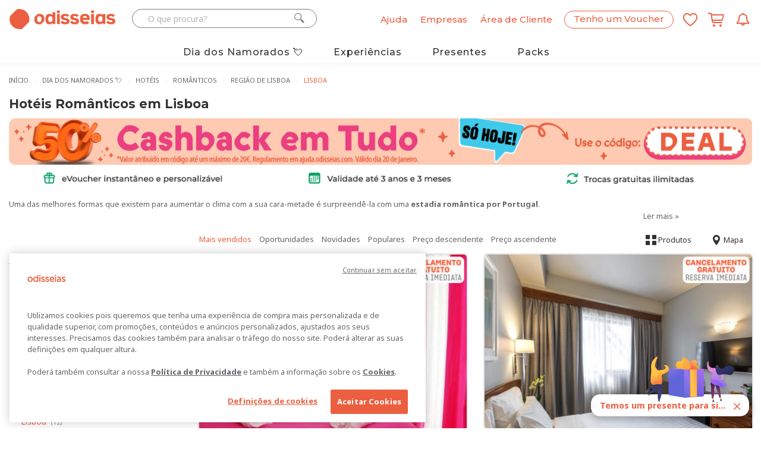

--- FILE ---
content_type: text/html; charset=utf-8
request_url: https://www.odisseias.com/experiencias/presentes-dia-dos-namorados/romanticos/lisboa?scrl=1
body_size: 309937
content:


<!DOCTYPE html>
<!--[if lt IE 7 ]><html class="ie ie6" lang="pt"><![endif]-->
<!--[if IE 7 ]><html class="ie ie7" lang="pt"><![endif]-->
<!--[if IE 8 ]><html class="ie ie8" lang="pt"><![endif]-->
<html lang="pt">
<head>
    <script>
        window.dataLayer = window.dataLayer || [];

        function gtag() { dataLayer.push(arguments); }
        gtag('js', new Date());
        gtag('config', 'G-K90HZ5J0KL');

        dataLayer = [{
            'SiteID': 17,
            "AppVersion": "2"
        }];
    </script>
    

            <script type="text/javascript">
                    dataLayer.push({"logged_status":false,"newsletter_subscribed":false,"city":"lisboa","site_id":17,"present":true,"content_group":"hoteis-e-viagens","content_group2":"hoteis-e-escapadinhas","content_group3":"romanticos","appversion":"2"});
            </script>
            <script type="text/javascript">
                    dataLayer.push({"pageCatalog":"Catalog","pageType":"region","ListName":"presentes-dia-dos-namorados - hoteis-e-escapadinhas - romanticos","validSubscription":false,"SiteID":17,"cidade":"lisboa","event":"view_item_list","ecommerce":{"items":[{"item_name":"Lisbon Suite Home - Lisboa | Estadia Citadina no Centro da Capital","item_html_name":"lisbon-suite-home-lisboa-estadia-citadina-no-centro-da-capital","item_id":"322693","price":"56.99","item_list_name":"presentes-dia-dos-namorados - hoteis-e-escapadinhas - romanticos","index":1,"quantity":1,"photo":"https://cdn2.odisseias.com/site2014/img/promos/lisbon-suite-home-noite-a-dois-arroios-cama-casal_F.jpg","discount":"5","oldprice":"60","canonicalurl":"https://www.odisseias.com/hoteis-e-viagens/experiencia/lisbon-suite-home-lisboa-estadia-citadina-no-centro-da-capital/322693","item_categorycategory":"hoteis-e-escapadinhas","item_base_category":"hoteis-e-viagens","item_subtype":"centro-de-cidade"},{"item_name":"Hotel Dom Carlos Park - Lisboa | Escapadinha de Charme a Dois","item_html_name":"hotel-dom-carlos-park-lisboa-escapadinha-de-charme-a-dois","item_id":"310666","price":"90","item_list_name":"presentes-dia-dos-namorados - hoteis-e-escapadinhas - romanticos","index":2,"quantity":1,"photo":"https://cdn2.odisseias.com/site2014/img/promos/hotel-dom-carlos-park-quarto-duplo-2022-F.jpg","discount":"14","oldprice":"105","canonicalurl":"https://www.odisseias.com/hoteis-e-viagens/experiencia/hotel-dom-carlos-park-lisboa-escapadinha-de-charme-a-dois/310666","item_categorycategory":"hoteis-e-escapadinhas","item_base_category":"hoteis-e-viagens","item_subtype":"centro-de-cidade"},{"item_name":"Luzeiros Suites - Lisboa | City Break a Dois com Opção Pack Romântico","item_html_name":"luzeiros-suites-lisboa-city-break-a-dois","item_id":"312903","price":"94.99","item_list_name":"presentes-dia-dos-namorados - hoteis-e-escapadinhas - romanticos","index":3,"quantity":1,"photo":"https://cdn2.odisseias.com/site2014/img/promos/luzeiros-suites-lisboa-escapadinha-romantica-em-lisboa-quarto-duplo-campo-pequeno_F.jpg","discount":"17","oldprice":"115","canonicalurl":"https://www.odisseias.com/hoteis-e-viagens/experiencia/luzeiros-suites-lisboa-city-break-a-dois/312903","item_categorycategory":"hoteis-e-escapadinhas","item_base_category":"hoteis-e-viagens","item_subtype":"centro-de-cidade"},{"item_name":"Hyatt Regency Lisbon 5* | Quarto com Vista Tejo em Hotel de Luxo & Opção Jantar e Pack Romântico","item_html_name":"hyatt-regency-lisbon-5-quarto-vista-rio-em-hotel-de-luxo","item_id":"341305","price":"265.491","item_list_name":"presentes-dia-dos-namorados - hoteis-e-escapadinhas - romanticos","index":4,"quantity":1,"photo":"https://cdn2.odisseias.com/site2014/img/promos/hyatt-regency-lisbon-rooftop-vista-rio-tejo-lisboa-alcantara_F.jpg","discount":"14","oldprice":"310","canonicalurl":"https://www.odisseias.com/hoteis-e-viagens/experiencia/hyatt-regency-lisbon-5-quarto-vista-rio-em-hotel-de-luxo/341305","item_categorycategory":"hoteis-e-escapadinhas","item_base_category":"hoteis-e-viagens","item_subtype":"luxo"},{"item_name":"Fenicius Charme Hotel - Lisboa | City Break a Dois com Opção Pack Romântico","item_html_name":"fenicius-charme-hotel-lisboa-city-break-a-dois","item_id":"319277","price":"103.375","item_list_name":"presentes-dia-dos-namorados - hoteis-e-escapadinhas - romanticos","index":5,"quantity":1,"photo":"https://cdn2.odisseias.com/site2014/img/promos/fenicius-charme-hotel-escapadinha-romantica-em-lisboa.png","discount":"4","oldprice":"108.54375","canonicalurl":"https://www.odisseias.com/hoteis-e-viagens/experiencia/fenicius-charme-hotel-lisboa-city-break-a-dois/319277","item_categorycategory":"hoteis-e-escapadinhas","item_base_category":"hoteis-e-viagens","item_subtype":"centro-de-cidade"},{"item_name":"VIP Executive Santa Iria Hotel 4* - Santa Iria da Azóia | Escapadinha Romântica a Dois","item_html_name":"vip-executive-santa-iria-hotel-4-santa-iria-da-azoia-escapadinha-romantica-a-dois","item_id":"337191","price":"115","item_list_name":"presentes-dia-dos-namorados - hoteis-e-escapadinhas - romanticos","index":6,"quantity":1,"photo":"https://cdn2.odisseias.com/site2014/img/promos/vip-executive-santa-iria-hotel-piscina-exterior-F.jpg","discount":"4","oldprice":"120.75","canonicalurl":"https://www.odisseias.com/hoteis-e-viagens/experiencia/vip-executive-santa-iria-hotel-4-santa-iria-da-azoia-escapadinha-romantica-a-dois/337191","item_categorycategory":"hoteis-e-escapadinhas","item_base_category":"hoteis-e-viagens","item_subtype":"romanticos"},{"item_name":"VIP Executive Picoas Hotel 4* - Lisboa | City Break no Centro da Capital","item_html_name":"vip-executive-picoas-hotel-4-lisboa-city-break-no-centro-da-capital","item_id":"324100","price":"135","item_list_name":"presentes-dia-dos-namorados - hoteis-e-escapadinhas - romanticos","index":7,"quantity":1,"photo":"https://cdn2.odisseias.com/site2014/img/promos/vip-executive-picoas-hotel-noites-quarto-twin-lisboa_F.jpg","discount":"4","oldprice":"141.75","canonicalurl":"https://www.odisseias.com/hoteis-e-viagens/experiencia/vip-executive-picoas-hotel-4-lisboa-city-break-no-centro-da-capital/324100","item_categorycategory":"hoteis-e-escapadinhas","item_base_category":"hoteis-e-viagens","item_subtype":"centro-de-cidade"},{"item_name":"Hotel Anjos - Lisboa | Escapadinha Romântica no Centro da Capital com Opção Pack Romântico","item_html_name":"hotel-anjos-lisboa-escapadinha-romantica-no-centro-da-capital","item_id":"338111","price":"208.99","item_list_name":"presentes-dia-dos-namorados - hoteis-e-escapadinhas - romanticos","index":8,"quantity":1,"photo":"https://cdn2.odisseias.com/site2014/img/promos/hotel-anjos-lisboa-quarto-duplo-no-centro-da-cidade-camas-twin_F.jpg","discount":"8","oldprice":"228","canonicalurl":"https://www.odisseias.com/hoteis-e-viagens/experiencia/hotel-anjos-lisboa-escapadinha-romantica-no-centro-da-capital/338111","item_categorycategory":"hoteis-e-escapadinhas","item_base_category":"hoteis-e-viagens","item_subtype":"centro-de-cidade"},{"item_name":"Eco-lodge Villa Epicurea - Sesimbra | Escapadinha Romântica em Quarto Vista Mar & Opção Pack Romântico","item_html_name":"eco-lodge-villa-epicurea-sesimbra-escapadinha-romantica-em-quarto-vista-mar","item_id":"339783","price":"134.99","item_list_name":"presentes-dia-dos-namorados - hoteis-e-escapadinhas - romanticos","index":9,"quantity":1,"photo":"https://cdn2.odisseias.com/site2014/img/promos/villa-epicurea-alojamento-com-piscina-na-serra-da-arrabida-retiros_F.jpg","discount":"6","oldprice":"145","canonicalurl":"https://www.odisseias.com/hoteis-e-viagens/experiencia/eco-lodge-villa-epicurea-sesimbra-escapadinha-romantica-em-quarto-vista-mar/339783","item_categorycategory":"hoteis-e-escapadinhas","item_base_category":"hoteis-e-viagens","item_subtype":"romanticos"},{"item_name":"Flores Guest House - Lisboa | Escapadinha a Dois na Capital","item_html_name":"flores-guest-house-lisboa-estadia-romantica","item_id":"163114","price":"89.99","item_list_name":"presentes-dia-dos-namorados - hoteis-e-escapadinhas - romanticos","index":10,"quantity":1,"photo":"https://cdn2.odisseias.com/site2014/img/promos/12779136_224029154611997_4215091409386429189_o-f.png","discount":"30","oldprice":"130","canonicalurl":"https://www.odisseias.com/hoteis-e-viagens/experiencia/flores-guest-house-lisboa-estadia-romantica/163114","item_categorycategory":"hoteis-e-escapadinhas","item_base_category":"hoteis-e-viagens","item_subtype":"centro-de-cidade"},{"item_name":"Dalma Old Town Suites - Alfama | Estadia de Charme a Dois no Coração de Lisboa","item_html_name":"dalma-old-town-suites-alfama-estadia-de-charme-a-dois-no-coracao-de-lisboa","item_id":"322669","price":"139.99","item_list_name":"presentes-dia-dos-namorados - hoteis-e-escapadinhas - romanticos","index":11,"quantity":1,"photo":"https://cdn2.odisseias.com/site2014/img/promos/dalma-old-town-suites-quarto-casal-em-alfama_F.jpg","discount":"0","oldprice":"139.99","canonicalurl":"https://www.odisseias.com/hoteis-e-viagens/experiencia/dalma-old-town-suites-alfama-estadia-de-charme-a-dois-no-coracao-de-lisboa/322669","item_categorycategory":"hoteis-e-escapadinhas","item_base_category":"hoteis-e-viagens","item_subtype":"centro-de-cidade"},{"item_name":"Castello Prime Suites - Lisboa | City Break a Dois com Jacuzzi & Opção Jantar","item_html_name":"castello-prime-suites-lisboa-city-break-a-dois-em-estudio","item_id":"321534","price":"100","item_list_name":"presentes-dia-dos-namorados - hoteis-e-escapadinhas - romanticos","index":12,"quantity":1,"photo":"https://cdn2.odisseias.com/site2014/img/promos/castello-prime-suites-noite-em-apartamento-estudio-lisboa-quarto-kitchenette_F.jpg","discount":"4","oldprice":"105","canonicalurl":"https://www.odisseias.com/hoteis-e-viagens/experiencia/castello-prime-suites-lisboa-city-break-a-dois-em-estudio/321534","item_categorycategory":"hoteis-e-escapadinhas","item_base_category":"hoteis-e-viagens","item_subtype":"spa-e-relax"}]}});
            </script>

    <!-- Google Tag Manager -->
<script>(function(w,d,s,l,i){w[l]=w[l]||[];w[l].push({'gtm.start':
new Date().getTime(),event:'gtm.js'});var f=d.getElementsByTagName(s)[0],
j=d.createElement(s),dl=l!='dataLayer'?'&l='+l:'';j.async=true;j.src=
'https://www.googletagmanager.com/gtm.js?id='+i+dl;f.parentNode.insertBefore(j,f);
})(window,document,'script','dataLayer','GTM-KVLF6M');</script>
<!-- End Google Tag Manager -->




<!-- OneTrust Cookies Consent Notice start for www.odisseias.com -->
<script src="https://cdn.cookielaw.org/scripttemplates/otSDKStub.js"  type="text/javascript" charset="UTF-8" data-domain-script="d35d8036-38a0-4b84-a143-7c89c47504a7" ></script>
<script type="text/javascript">
function OptanonWrapper() { }
</script>
<!-- OneTrust Cookies Consent Notice end for www.odisseias.com -->
    <meta charset="utf-8">
    
    <meta http-equiv="X-UA-Compatible" content="IE=edge,Chrome=1" />
    <meta name="viewport" content="width=device-width, initial-scale=1, maximum-scale=3.0">
    <meta http-equiv="Accept-CH" content="DPR, Width">
    <meta name="theme-color" content="#eb5f40">
        <meta name="google-signin-client_id" content="1093199901712-68iasp9o6akgs37hjdlvbm7js8pb42ug.apps.googleusercontent.com">
        <meta name="ahrefs-site-verification" content="ce657bd835b2de5f8af0c6074b0e0cae09703626f27e7d34172f88b05d57c944">
    <meta name="facebook-domain-verification" content="z7hjg65s3oioboujodhby1gsom7t26" />

    <title>Hotéis Românticos em Lisboa - Odisseias</title>
    
    <!-- Favicons -->
    <link rel="apple-touch-icon" sizes="180x180" href="/images/favicon/2026/apple-touch-icon.png">
    <link rel="icon" type="image/png" href="/images/favicon/2026/favicon-32x32.png" sizes="32x32">
    <link rel="icon" type="image/png" href="/images/favicon/2026/favicon-16x16.png" sizes="16x16">
    
    <link rel="mask-icon" href="/images/favicon/2026/safari-pinned-tab.svg" color="#eb5f40">

    <!-- pwebapp -->
    <link rel="manifest" href="/manifest.json">
    <meta name="mobile-web-app-capable" content="yes">
    <meta name="apple-mobile-web-app-capable" content="yes">
    <meta name="apple-mobile-web-app-status-bar-style" content="black">
    <meta name="apple-mobile-web-app-title" content="Odisseias">
    <link rel="apple-touch-icon" href="/images/webapp/icons/2026/odisseias_logo_152x152.png">

    
    <link rel="preconnect" href="//fonts.googleapis.com">
    <link rel="preconnect" href="//ajax.googleapis.com">
    
    <link rel="preconnect" href="//cdn2.odisseias.com">
    <link rel="preconnect" href="//www.googletagmanager.com">
    <link rel="preconnect" href="//www.googleadservices.com">
    <link rel="preconnect" href="//fonts.gstatic.com/" crossorigin>
    
    <link rel="preconnect" href="//googleads.g.doubleclick.net">
    <link rel="preconnect" href="//www.google-analytics.com">
    <link rel="preconnect" href="//res.cloudinary.com">

    <link rel="dns-prefetch" href="//fonts.googleapis.com">
    <link rel="dns-prefetch" href="//ajax.googleapis.com">
    <link rel="dns-prefetch" href="//maps.googleapis.com">
    <link rel="dns-prefetch" href="//www.googletagmanager.com">
    
    <link rel="dns-prefetch" href="//cdn2.odisseias.com">
    <link rel="dns-prefetch" href="//www.googleadservices.com">
    
    <link rel="dns-prefetch" href="//googleads.g.doubleclick.net">
    <link rel="dns-prefetch" href="//www.google-analytics.com">
    <link rel="dns-prefetch" href="//res.cloudinary.com">

    
    
    

    <link rel="preload" href="//fonts.googleapis.com/css?family=Noto+Sans:400,700,400italic,700italic|Montserrat:400,500,700" as="style" crossorigin>
    <link rel="preload" href="/_old_fonts/odisseias_v1.34/odisseias_icon.woff" as="font" type="font/woff" crossorigin>
    

    <link href="//fonts.googleapis.com/css?family=Noto+Sans:400,700,400italic,700italic|Montserrat:400,500,700&display=swap" rel="stylesheet" type="text/css" media="none" onload="if(media!='all')media='all'" />


    <link href="/old_css/main_master_css?v=IwYm_GYFxKV_4lxCXPHJiaf8dRTz9jKANokF7AKGUW01" rel="stylesheet"/>

    <link href="/old_css/odisseias_min_css?v=qlKCJlLTxt4mWUbwMfTRBpd3ehIrJ001ZZTxdCBF79w1" rel="stylesheet"/>


    <!-- CSS Global -->
    
    
    <link href="/_OLD_css/catalog_main.min.css" rel="preload" as="style"/>


    <link href="/old_css/nouislider?v=ed6X0ROpaH-pi8i-NNtEk9CoUkoJNgDc8zbphvE0UO41" rel="stylesheet"/>

    
    <link href="/old_css/jquery-ui-custom?v=gyN4INOZqYa5VhMEOTiaxee_SI6951bkRNQ_fX7-F6c1" rel="stylesheet"/>

    <link href="/old_css/catalog_main_min_css?v=mqDvsWOX6C4hVUAZ1fSvTzbnWHQsdTHwiqa9qZdyKug1" rel="stylesheet"/>



    
    <meta property="fb:app_id" content="205445129505191" />
        <meta name="robots" content="index, follow, max-image-preview:large, max-snippet:-1, max-video-preview:-1">
                <meta name="description" content="Adora oferecer presentes românticos? Opte por presentear a sua cara-metade com uma escapadinha romântica em Lisboa e surpreenda-a!" />
            <meta property="og:description" content="Adora oferecer presentes românticos? Opte por presentear a sua cara-metade com uma escapadinha romântica em Lisboa e surpreenda-a!" />


        <meta name="title" content="Hotéis Românticos em Lisboa" />


        <link rel="image_src" href=" https://res.cloudinary.com/odisseias/image/upload/w_450,c_limit,f_auto,q_auto/img/promos/lisbon-suite-home-noite-a-dois-arroios-cama-casal_F.jpg" />
        <meta property='og:image' content='https://res.cloudinary.com/odisseias/image/upload/w_450,c_limit,f_auto,q_auto/img/promos/lisbon-suite-home-noite-a-dois-arroios-cama-casal_F.jpg' />

    <meta property='og:title' content='Hotéis Românticos em Lisboa' />
    <meta property='og:url' content='https://www.odisseias.com/experiencias/hoteis-e-viagens/romanticos' />

    <link href="https://www.odisseias.com/experiencias/hoteis-e-viagens/romanticos" rel="canonical" />

    


    
    <script src="/old_js/analytics?v=Xnhmt4FNk3ttUd0SRpMTEi9h23RhR9E7Vu_ew-6wj601"></script>


    


    
    

    

    
    

    <!-- Start VWO Async SmartCode -->
    
    <!-- End VWO Async SmartCode -->
    <!-- Start VWO Async SmartCode -->
    <link rel="preconnect" href="https://dev.visualwebsiteoptimizer.com" />
    <script type='text/javascript' id='vwoCode'>
        window._vwo_code || (function () {
            var account_id = 803921,
                version = 2.1,
                settings_tolerance = 2000,
                hide_element = 'body',
                hide_element_style = 'opacity:0 !important;filter:alpha(opacity=0) !important;background:none !important;transition:none !important;',
                /* DO NOT EDIT BELOW THIS LINE */
                f = false, w = window, d = document, v = d.querySelector('#vwoCode'), cK = '_vwo_' + account_id + '_settings', cc = {}; try { var c = JSON.parse(localStorage.getItem('_vwo_' + account_id + '_config')); cc = c && typeof c === 'object' ? c : {} } catch (e) { } var stT = cc.stT === 'session' ? w.sessionStorage : w.localStorage; code = { nonce: v && v.nonce, use_existing_jquery: function () { return typeof use_existing_jquery !== 'undefined' ? use_existing_jquery : undefined }, library_tolerance: function () { return typeof library_tolerance !== 'undefined' ? library_tolerance : undefined }, settings_tolerance: function () { return cc.sT || settings_tolerance }, hide_element_style: function () { return '{' + (cc.hES || hide_element_style) + '}' }, hide_element: function () { if (performance.getEntriesByName('first-contentful-paint')[0]) { return '' } return typeof cc.hE === 'string' ? cc.hE : hide_element }, getVersion: function () { return version }, finish: function (e) { if (!f) { f = true; var t = d.getElementById('_vis_opt_path_hides'); if (t) t.parentNode.removeChild(t); if (e) (new Image).src = 'https://dev.visualwebsiteoptimizer.com/ee.gif?a=' + account_id + e } }, finished: function () { return f }, addScript: function (e) { var t = d.createElement('script'); t.type = 'text/javascript'; if (e.src) { t.src = e.src } else { t.text = e.text } v && t.setAttribute('nonce', v.nonce); d.getElementsByTagName('head')[0].appendChild(t) }, load: function (e, t) { var n = this.getSettings(), i = d.createElement('script'), r = this; t = t || {}; if (n) { i.textContent = n; d.getElementsByTagName('head')[0].appendChild(i); if (!w.VWO || VWO.caE) { stT.removeItem(cK); r.load(e) } } else { var o = new XMLHttpRequest; o.open('GET', e, true); o.withCredentials = !t.dSC; o.responseType = t.responseType || 'text'; o.onload = function () { if (t.onloadCb) { return t.onloadCb(o, e) } if (o.status === 200 || o.status === 304) { _vwo_code.addScript({ text: o.responseText }) } else { _vwo_code.finish('&e=loading_failure:' + e) } }; o.onerror = function () { if (t.onerrorCb) { return t.onerrorCb(e) } _vwo_code.finish('&e=loading_failure:' + e) }; o.send() } }, getSettings: function () { try { var e = stT.getItem(cK); if (!e) { return } e = JSON.parse(e); if (Date.now() > e.e) { stT.removeItem(cK); return } return e.s } catch (e) { return } }, init: function () { if (d.URL.indexOf('__vwo_disable__') > -1) return; var e = this.settings_tolerance(); w._vwo_settings_timer = setTimeout(function () { _vwo_code.finish(); stT.removeItem(cK) }, e); var t; if (this.hide_element() !== 'body') { t = d.createElement('style'); var n = this.hide_element(), i = n ? n + this.hide_element_style() : '', r = d.getElementsByTagName('head')[0]; t.setAttribute('id', '_vis_opt_path_hides'); v && t.setAttribute('nonce', v.nonce); t.setAttribute('type', 'text/css'); if (t.styleSheet) t.styleSheet.cssText = i; else t.appendChild(d.createTextNode(i)); r.appendChild(t) } else { t = d.getElementsByTagName('head')[0]; var i = d.createElement('div'); i.style.cssText = 'z-index: 2147483647 !important;position: fixed !important;left: 0 !important;top: 0 !important;width: 100% !important;height: 100% !important;background: white !important;'; i.setAttribute('id', '_vis_opt_path_hides'); i.classList.add('_vis_hide_layer'); t.parentNode.insertBefore(i, t.nextSibling) } var o = window._vis_opt_url || d.URL, s = 'https://dev.visualwebsiteoptimizer.com/j.php?a=' + account_id + '&u=' + encodeURIComponent(o) + '&vn=' + version; if (w.location.search.indexOf('_vwo_xhr') !== -1) { this.addScript({ src: s }) } else { this.load(s + '&x=true') } } }; w._vwo_code = code; code.init();
        })();
    </script>
    <!-- End VWO Async SmartCode -->

    <link rel="alternate" hreflang="pt" href="https://beta.odisseias.com">
    <link rel="alternate" hreflang="en" href="https://en.beta.odisseias.com">
    <script type="text/javascript" src="https://cdn.weglot.com/weglot.min.js"></script>
    <script>Weglot.initialize({ api_key: 'wg_9cac7917dd75403423fbd4eed31b18557' });</script>
</head>

<body id="home" class="wide homepage">

<div class="btn-news-widget">
    <div class="wp-news-widget-content">
        <img class="news-widget-image" alt="Registo em newsletter" src="https://res.cloudinary.com/odisseias/image/upload/f_auto,q_auto:best/v1636649219/img/site/temos_um_presente_para_si.png" />
        <div class="news-message">
            <span>Temos um presente para si...</span>
            <span class="btn-news-widget-close">
                <i class="icon icon-close"></i>
            </span>
        </div>
    </div>
</div>
<div class="news-widget-register" style="display:none;">
<form action="/News/SendNewsRequestSubscription" data-ajax="true" data-ajax-begin="$.__NewsletterRegisterBeginWidget" data-ajax-complete="$.__NewsletterRegisterCompleteWidget" data-ajax-method="POST" data-ajax-success="$.__NewsletterRegisterSuccessWidget" id="NewsletterRegisterFormWidget" method="post"><input id="Campaign" name="Campaign" type="hidden" value="campanha_widget" />        <div class="title">Quer desfrutar dos melhores preços e novidades nas Experiências Odisseias?</div>
        <div class="subtitle">Subscreva a nossa newsletter e receba todos estes presentes:</div>
        <div class="vantage-item">
            <img src="https://res.cloudinary.com/odisseias/image/upload/v1636649219/img/site/money_img.png" />
            <span>Descontos exclusivos</span>
        </div>
        <div class="vantage-item">
            <img src="https://res.cloudinary.com/odisseias/image/upload/v1636649219/img/site/diamante_img.png" />
            <span>Experiências personalizadas</span>
        </div>
        <div class="vantage-item">
            <img src="https://res.cloudinary.com/odisseias/image/upload/v1636649219/img/site/new_img.png" />
            <span>Novidades em primeira mão</span>
        </div>
        <div class="vantage-item">
            <img src="https://res.cloudinary.com/odisseias/image/upload/v1636649219/img/site/gift_img.png" />
            <span>5€ para experimentar</span>
        </div>
        <div class="wp-news-widget-email">
            <i class="icon icon-email"></i><input class="tb-news-widget-email" id="Email" name="Email" placeholder="O seu email..." type="email" value="" />
        </div>
<input id="RecaptchaTokenWidget" name="RecaptchaToken" type="hidden" value="" />        <div class="status-news-widget"></div>
        <div class="wp-news-widget-buttons">
            <button class="button button-orange g-recaptcha"
                    data-sitekey="6LcHfLoqAAAAAHy3LWocXlJy0kSnE8Rgw5nEcPAR"
                    data-callback="SubscribeToNewsletter"
                    data-action="submit" title="Subscrever a newsletter" type="submit" id="btn-widget-subscribe">
                <span>
                    Quero subscrever
                </span>
            </button><span id="btn-widget-cancel-subscription">Não, obrigado</span>
            <button class="button button-orange hidden" title="Subscrever a newsletter" type="submit" id="btn-widget-close2">
                <span>
                    Fechar
                </span>
            </button>
        </div>
        <div class="mt-5 recapcha-disclaimer">
            Este site é protegido pelo mecanismo de reCAPTCHA, e abrangido pela
            <a href="https://policies.google.com/privacy" target="_blank">Politica de privacidade </a> e
            <a href="https://policies.google.com/terms" target="_blank">Termos de serviço</a> da Google.
        </div>
        <div class="wp-news-widget-disclaimer">
            O seu endereço de e-mail será guardado pela Odisseias unicamente
            com o objectivo de lhe enviar as newsletters Odisseias e comunicar
            as ofertas promocionais.
            Poderá realizar o cancelamento desta subscrição a qualquer
            momento clicando no link de Cancelar subscrição presente no final
            de cada email. Consulte aqui  a nossa <a href="#" class="show-privacy-policy">política de privacidade</a>.
        </div>
</form></div>




<div class="sticky-menu-desktop sticky-menu visible-lg visible-md hidden px-10 py-10 sticky-menu-white">
    <div class="container wp-sticky-menu">
        <div class="row">
            <div class="col-lg-2 col-md-2 col-sm-2 col-xs-2">
                <div class="wp-logo pull-left">
                    <a href="/">
                        <img alt="Odisseias" class="LogoHead " src="https://res.cloudinary.com/odisseias/image/upload/f_auto,q_auto:best/v1761202382/img/site2025/elementos/logo_odisseias_mix_orange_rgb.png">
                    </a>
                </div>
            </div>
            <div class="col-lg-7 col-md-7 col-sm-7 col-xs-7 wp-categories mt-5">
                <div id="scroller">
                    <ul>
                            <li>
                                <a class="color-dark-gray font-weight-500" href="/experiencias/presentes-dia-dos-namorados">Dia dos Namorados</a>
                            </li>
                            <li>
                                <a class="color-dark-gray font-weight-500" href="/Home/experiencias">Experiências</a>
                            </li>
                            <li>
                                <a class="color-dark-gray font-weight-500" href="/Home/presentes">Presentes</a>
                            </li>
                            <li>
                                <a class="color-dark-gray font-weight-500" href="/experiencias/packs-presente">Packs</a>
                            </li>
                    </ul>
                </div>
            </div>
            <div class="wp-account col-lg-2 col-md-2 col-sm-2 col-xs-2 text-right row-vertical-align align-content-right">
                <span class="myaccount-desktop mr-10 font-weight-500">
                    <a name="Conta" href="/Entrar">
                        <span>Área de Cliente</span>
                    </a>
                </span>

                    <span class="header-control-icon myFavs mr-10 hidden mt-5">
                        <a href="/Wishlist/List" class="HeaderControlDirectLink" title="Lista de favoritos">
                            <span class="favsQuantity text-center hidden-xs hidden-sm">0</span>
                            <i class="icon icon-odi_icon-wishlist color-orange"></i>
                        </a>
                    </span>
                                    <span class="header-control-icon myBasket  hidden">
                        <a href="/Order/OrderDetails" class="HeaderControlDirectLink" title="Carrinho de compras">
                            <span class="cartQuantity text-center hidden-xs hidden-sm">0</span>
                            <i class="icon icon-odi-icon-shop icon-top-offset color-orange"></i>
                        </a>
                    </span>

            </div>
        </div>
    </div>
</div>


    <!-- Google Tag Manager (noscript) -->
<noscript><iframe src="https://www.googletagmanager.com/ns.html?id=GTM-KVLF6M"
height="0" width="0" style="display:none;visibility:hidden"></iframe></noscript>
<!-- End Google Tag Manager (noscript) -->

    <div class="myoverlay"></div>
    <div class="mobileoverlay"></div>
    <!-- Wrap all content -->
    <div class="wrapper">
        <div>



        </div>
        <div class="top-line top-line-white">
            <div class="container">

<div class="visible-sm visible-xs main-mobile-header-wrapper main-mobile-header-wrapper-white">
    <div class="row row-vertical-align mobile-header-wrapper ">

        <div class="col-sm-3 col-xs-2 text-left">
                <a class="open-menu-bar"><i class="icon icon-menu_mobile color-orange"></i></a>
        </div>
        <div class="col-sm-6 col-xs-5 mobilelogoPH text-center no-padding-left-xs no-padding-right-xs">
            <a href="/">
                <img alt="Odisseias" class="LogoHead " src="https://res.cloudinary.com/odisseias/image/upload/f_auto,q_auto:best/v1761202382/img/site2025/elementos/logo_odisseias_mix_orange_rgb.png" />
            </a>
        </div>
        <div class="col-sm-3 col-xs-5 text-right no-padding-left-xs">
            <a class="open-search-bar"><i class="icon icon-search_mobile_icon color-orange"></i></a>

            <span class="header-control-icon myFavs ">
                <a href="/Wishlist/List" class="HeaderControlDirectLink" title="Lista de favoritos">
                    <span class="favsQuantity text-center hidden-xs hidden-sm hidden">0</span>
                    <i class="icon icon-odi_icon-wishlist color-orange"></i>
                </a>
            </span>
            <span class="myBasket hidden">
                <a href="/Order/OrderDetails" class="shopping-cart-icon" title="Carrinho de compras">
                    <span class="cartQuantity text-center hidden-xs hidden-sm">0</span>
                    <i class="icon icon-odi-icon-shop icon-top-offset color-orange "></i>
                </a>
            </span>
            
        </div>
    </div>
    <div class="row">
        <div class="mobileSearchWrapper">
            <div class="col-sm-12 col-xs-12 search-wrapper">
                <div class="row">
                    <div class="col-sm-12 col-xs-12 wp-search-control">
                        <div id="PesquisaWrapper">
                            <i class="icon icon-search_icon button-pesquisa  color-orange "></i>
                            <input alt="O que procura?" name="pesquisa" data-context="SEARCH_NS" id="TextPesquisa" class="textbox-search input-text " placeholder="O que procura?" type="search">
                            <i class="icon icon-close search-close pull-right"></i>
                        </div>
                        <div class="search-results-ph"></div>
                    </div>
                </div>
            </div>
        </div>
    </div>
    <div class="row">
        <div class="mobile-menu-PH">
            <div class="col-sm-12 col-xs-12 mobile-menu-wrapper">
                <div class="row">
                    <div class="col-sm-12 col-xs-12 text-right">
                        <a class="close-menu-bar"><i class="icon icon-close"></i></a>
                    </div>
                </div>
                <div class="row">
                    <div class="col-sm-12 col-xs-12 text-center">
                        <a href="/pack" class="button button-orange"><span>Tenho um Voucher</span></a>
                    </div>
                </div>
                <div class="row">
                    <div class="col-sm-12 col-xs-12 text-left general-menu">
                            <div>
                                <a href="/entrar" title="Entrar / Registar"><span>Entrar / Registar</span></a>
                            </div>
                        <div>
                            <a href="/solucoes-empresas" rel="help noopener" title="Ajuda" target="_blank"><span>Soluções Empresas</span></a>
                        </div>
                        <div class="border-top">
                            <a href="https://ajuda.odisseias.com/" rel="help noopener" title="Ajuda" target="_blank"><span>Ajuda</span></a>
                        </div>
                    </div>
                </div>
                <div class="row mt-20">
                    <div class="col-sm-12 col-xs-12 mt-10 text-left pb-10">
                        <span class="our-world">O nosso mundo...</span>
                    </div>
                </div>
                <div class="row">
                    <div class="col-sm-12 col-xs-12 text-left mega-menu-copy">
                        <ul>
                                    <li><a title="Hot&#233;is" href="/experiencias/hoteis-e-viagens">Hot&#233;is</a></li>
                                    <li><a title="Spa" href="/experiencias/spa-e-beleza">Spa</a></li>
                                    <li><a title="Lazer" href="/experiencias/lazer">Lazer</a></li>
                                    <li><a title="Aventura" href="/experiencias/aventura-e-actividades">Aventura</a></li>
                                    <li><a title="Restaurantes" href="/experiencias/restaurantes">Restaurantes</a></li>
                                    <li><a title="Dia dos Namorados" href="/experiencias/presentes-dia-dos-namorados">Dia dos Namorados</a></li>
                                    <li><a title="Presentes" href="/Home/presentes">Presentes</a></li>
                                    <li><a title="Packs" href="/experiencias/packs-presente">Packs</a></li>

                        </ul>
                    </div>
                </div>
            </div>
        </div>
    </div>
</div>


    <div id="Header" class="row hidden-xs hidden-sm new-header-topbar">
        <div class="col-lg-5 col-md-5 ">
            <div class="row">
                <div class="wp-logo col-lg-5 col-md-5 col-sm-12 col-xs-12">
                    <a href="/">
                        <img alt="Odisseias" class="LogoHead " src="https://res.cloudinary.com/odisseias/image/upload/f_auto,q_auto:best/v1761202382/img/site2025/elementos/logo_odisseias_mix_orange_rgb.png" />
                    </a>
                </div>
                <div id="SearchContainer" class="col-lg-7 col-md-7 col-sm-12 col-xs-12 hidden-sm hidden-xs no-padding wp-search-control">
                    <div id="SearchForm" class="input-group">
                        <input id="TextSearch" data-context="SEARCH_NS" class="form-control textbox-search input-text " autocomplete="off" type="text" placeholder="O que procura?" name="Word">
                        <span class="input-group-btn">
                            <i id="SearchButton" class="icon icon-search_icon button-pesquisa"></i>
                        </span>
                    </div>
                    <div class="search-results-ph"></div>
                </div>
            </div>
        </div>
        <div class="col-lg-7 col-md-7 col-sm-6 col-xs-7 header-controls-right text-right">

            <span id="HeaderControlsContainer">
                    <span class="help-ph font-weight-500">
                        <a title="Ajuda" href="https://ajuda.odisseias.com/" rel="help noopener" target="_blank">
                            <span>Ajuda</span>
                        </a>
                    </span>
                    <span class="enterprise-solutions font-weight-500">
                        <a title="Empresas" target="_blank" href="/solucoes-empresas">
                            <span>Empresas</span>
                        </a>
                    </span>
                    <span class="myaccount-desktop font-weight-500">
                        <a name="Conta" title="Área de Cliente" href="/Entrar">
                            <span>Área de Cliente</span>
                        </a>
                    </span>
                    <span class="header-control-icon wp-register-box">
                        <a href="/Pack" name="Pack" class="HeaderControlDirectLink">
                            <i class="icon icon-gift_icon" aria-hidden="true"></i>
                        </a>
                    </span>
                    <span class="register-pack-desktop font-weight-500">
                        <a title="Tenho um Voucher" href="/Pack">
                            <span>Tenho um Voucher</span>
                        </a>
                    </span>
                    <span class="header-control-icon myFavs ">
                        <a href="/Wishlist/List" class="HeaderControlDirectLink" title="Lista de favoritos">
                            <span class="favsQuantity text-center hidden-xs hidden-sm hidden">0</span>
                            <i class="icon icon-odi_icon-wishlist"></i>
                        </a>
                    </span>
                                    <span class="header-control-icon myBasket">
                        <a href="/Order/OrderDetails" class="HeaderControlDirectLink" title="Carrinho de compras">
                            <span class="cartQuantity text-center hidden-xs hidden-sm hidden">0</span>
                            <i class="icon icon-odi-icon-shop icon-top-offset"></i>
                        </a>
                    </span>

                <span class="header-control-icon alert-web-push-notification">
                    <a id="ImagewpNotification" name="WPNotification" href="#" onclick="askPermission(); subscribeUserToPush();return false;" class="HeaderControlDirectLink">
                        <i class="icon icon-odi-icon-notifications"></i>
                    </a>
                </span>
            </span>
        </div>
    </div>
        <div class="visible-sm visible-xs wp-mobile-menu">
            <ul>
                    <li>
                        <a class="color-dark-gray font-size-14" href="/experiencias/presentes-dia-dos-namorados">Dia dos Namorados</a>
                    </li>
                    <li>
                        <a class="color-dark-gray font-size-14" href="/Home/experiencias">Experiências</a>
                    </li>
                    <li>
                        <a class="color-dark-gray font-size-14" href="/Home/presentes">Presentes</a>
                    </li>
                    <li>
                        <a class="color-dark-gray font-size-14" href="/experiencias/packs-presente">Packs</a>
                    </li>
            </ul>
        </div>

            </div>
        </div>
                    <header class="header">
                <div class="header header-sticky home5 header-sticky-white mb-10 hidden-xs hidden-sm">
                    <div class="container">
                        <div class="header-wrapper clearfix">
                            
                            <nav class="navigation closed clearfix">
                                
                                <ul class="sf-menu sf-menu-white nav">
                                    
                                        <li class="megamenu megamenu-item  " data-id="presentes-dia-dos-namorados">
                                            <a class="font-size-16 font-weight-500" href="/experiencias/presentes-dia-dos-namorados">Dia dos Namorados 💘</a>
                                            
                                        </li>
                                        <li class="megamenu megamenu-item  " data-id="experiencias">
                                            <a class="font-size-16 font-weight-500" href="/Home/experiencias">Experiências</a>
                                            
                                        </li>
                                        <li class="megamenu megamenu-item  " data-id="presentes">
                                            <a class="font-size-16 font-weight-500" href="/Home/presentes">Presentes</a>
                                            
                                        </li>
                                        <li class="megamenu megamenu-item  " data-id="packs-presente">
                                            <a class="font-size-16 font-weight-500" href="/experiencias/packs-presente">Packs</a>
                                            
                                        </li>
                                    
                                </ul>
                            </nav>
                            
                        </div>
                    </div>
                </div>
                <div class="container">
                        <div class="mega-menu-content" data-id="presentes-dia-dos-namorados">
                            <div class="row">
                                <div class="col-md-3 col-lg-3">
                                    <ul class="mega-menu-subsection">
                                            <li><a class="menuOffer color-orange" data-targetclass="presentes-dia-dos-namorados" data-targetdata="hoteis-e-viagens" href="/experiencias/presentes-dia-dos-namorados/hoteis-e-viagens">Hot&#233;is</a></li>
                                            <li><a class="menuOffer " data-targetclass="presentes-dia-dos-namorados" data-targetdata="packs" href="/experiencias/presentes-dia-dos-namorados/packs">Packs Presente</a></li>
                                            <li><a class="menuOffer " data-targetclass="presentes-dia-dos-namorados" data-targetdata="spa-e-estetica" href="/experiencias/presentes-dia-dos-namorados/spa-e-estetica">Spa e Est&#233;tica</a></li>
                                            <li><a class="menuOffer " data-targetclass="presentes-dia-dos-namorados" data-targetdata="lazer" href="/experiencias/presentes-dia-dos-namorados/lazer">Tempos Livres</a></li>
                                            <li><a class="menuOffer " data-targetclass="presentes-dia-dos-namorados" data-targetdata="restaurante" href="/experiencias/presentes-dia-dos-namorados/restaurante">Restaurantes</a></li>
                                            <li><a class="menuOffer " data-targetclass="presentes-dia-dos-namorados" data-targetdata="aventura-e-actividades" href="/experiencias/presentes-dia-dos-namorados/aventura-e-actividades">Aventura</a></li>
                                    </ul>
                                </div>
                                <div class="col-md-9 col-lg-9 presentes-dia-dos-namorados">
                                            <a title="Convento do Seixo Boutique Hotel &amp; Spa 5* - Fund&#227;o | Hotel de Luxo com Duplo Acesso a Spa: Golden Rock &amp; BODHI" href="/hoteis-e-viagens/experiencia/convento-do-seixo-boutique-hotel-spa-5-fundao-quarto-superior-em-hotel-de-luxo-com-spa/340160">
                                                <div class="DropDownProductLeft col-md-7 col-lg-7">
                                                    <div class="DropDownProductTitle">Convento do Seixo Boutique Hotel &amp; Spa 5* - Fund&#227;o | Hotel de Luxo com Duplo Acesso a Spa: Golden Rock &amp; BODHI</div>
                                                    <div class="DropDownProductSlogan">
                                                        De um antigo convento nasceu o Convento do Seixo Hotel, o &#250;nico hotel de 5 estrelas do distrito de Castelo Branco. Um hotel no Fund&#227;o com aceso ao Golden Rock Spa!
                                                    </div>
                                                    <div class="row DropDownProductPriceWrapper">
                                                            <div class="DropdownProductImageDiscountWrapper col-md-2 col-lg-2 no-padding">
                                                                <span class="DropdownProductDiscount">
                                                                    -3<span class="DropdownDiscountSymbol">%</span>
                                                                </span>
                                                            </div>
                                                        

                                                        <div class="col-lg-9 col-md-9 DropDownProductPriceLeft text-right no-padding">
                                                                <span class="DropDownProductOldPrice">
155,00€                                                                </span>
                                                                                                                        <span class="DropDownProductPrice featured-article-pvp ">
                                                                150,00€
                                                            </span>
                                                        </div>
                                                        <div class="DropDownProductPriceRight col-md-1 col-lg-1 text-right no-margin no-padding">
                                                            <span class="ButtonCityMenuViewOffer"><i class="icon icon-right_arrow"></i></span>
                                                        </div>
                                                    </div>
                                                </div>

                                                <div class="DropDownProductRight col-md-5 col-lg-5  text-right ProductSummary-Round-Version">
                                                    <div class="DropDownProductImageWrapper">
                                                        <img data-src="https://res.cloudinary.com/odisseias/image/upload/w_450,c_limit,f_auto,q_auto/img/promos/convento-do-seixo-fundao-piscina-interior-spa-em-boutique-hotel_F.jpg" class="DropDownProductImage cld-responsive lazyload" style="max-width:100%;" />
                                                    </div>
                                                </div>
                                            </a>

                                    
                                </div>
                            </div>
                        </div>
                        <div class="mega-menu-content" data-id="experiencias">
                            <div class="row">
                                <div class="col-md-3 col-lg-3">
                                    <ul class="mega-menu-subsection">
                                            <li><a class="menuOffer color-orange" data-targetclass="experiencias" data-targetdata="alambique-hotel-resort-spa-4-fundao-estadia-spa-em-quarto-duplo-superior" href="/experiencias/hoteis-e-viagens">Hot&#233;is e Viagens</a></li>
                                            <li><a class="menuOffer " data-targetclass="experiencias" data-targetdata="thermo-fit-massagem-a-dois-gspa-by-altis-grand-hotel-5-lisboa" href="/experiencias/spa-e-beleza">Spa e Beleza</a></li>
                                            <li><a class="menuOffer " data-targetclass="experiencias" data-targetdata="pack-benfica-visita-ao-estadio-da-luz-museu-oferta-de-cachecol" href="/experiencias/lazer">Lazer</a></li>
                                            <li><a class="menuOffer " data-targetclass="experiencias" data-targetdata="fantastico-voo-de-helicoptero-sobre-o-rio-tejo-8-minutos-lisbon-helicopters" href="/experiencias/aventura-e-actividades">Aventura</a></li>
                                            <li><a class="menuOffer " data-targetclass="experiencias" data-targetdata="fado-na-avenida-da-liberdade-menu-completo-c-garrafa-de-vinho-para-dois-devagar-devagarinho" href="/experiencias/restaurantes">Restaurantes</a></li>
                                            <li><a class="menuOffer " data-targetclass="experiencias" data-targetdata="bilhetes-para-o-oceanario-de-lisboa-uma-viagem-ao-fundo-do-mar" href="/experiencias/bilhetes">Bilhetes</a></li>
                                            <li><a class="menuOffer " data-targetclass="experiencias" data-targetdata="3-dias-hoteis-spa-a-dois" href="/experiencias/experiencias-para-dois">Romance</a></li>
                                    </ul>
                                </div>
                                <div class="col-md-9 col-lg-9 experiencias">
                                            <a title="Alambique - Hotel Resort &amp; Spa 4* - Fund&#227;o | Estadia &amp; Spa em Quarto Superior" href="/hoteis-e-viagens/experiencia/alambique-hotel-resort-spa-4-fundao-estadia-spa-em-quarto-duplo-superior/163272">
                                                <div class="DropDownProductLeft col-md-7 col-lg-7">
                                                    <div class="DropDownProductTitle">Alambique - Hotel Resort &amp; Spa 4* - Fund&#227;o | Estadia &amp; Spa em Quarto Superior</div>
                                                    <div class="DropDownProductSlogan">
                                                        Descubra este hotel resort no Fund&#227;o, numa estadia com acesso ao Golden Rock Spa: refer&#234;ncia em bem-estar, com 2.000m&#178; de experi&#234;ncias relaxantes inesquec&#237;veis.
                                                    </div>
                                                    <div class="row DropDownProductPriceWrapper">
                                                            <div class="DropdownProductImageDiscountWrapper col-md-2 col-lg-2 no-padding">
                                                                <span class="DropdownProductDiscount">
                                                                    -3<span class="DropdownDiscountSymbol">%</span>
                                                                </span>
                                                            </div>
                                                        

                                                        <div class="col-lg-9 col-md-9 DropDownProductPriceLeft text-right no-padding">
                                                                <span class="DropDownProductOldPrice">
149,00€                                                                </span>
                                                                                                                        <span class="DropDownProductPrice featured-article-pvp ">
                                                                144,00€
                                                            </span>
                                                        </div>
                                                        <div class="DropDownProductPriceRight col-md-1 col-lg-1 text-right no-margin no-padding">
                                                            <span class="ButtonCityMenuViewOffer"><i class="icon icon-right_arrow"></i></span>
                                                        </div>
                                                    </div>
                                                </div>

                                                <div class="DropDownProductRight col-md-5 col-lg-5  text-right ProductSummary-Round-Version">
                                                    <div class="DropDownProductImageWrapper">
                                                        <img data-src="https://res.cloudinary.com/odisseias/image/upload/w_450,c_limit,f_auto,q_auto/img/promos/golden-rock-hotel-alambique-water-spa-fundao-circuito-de-aguas_F.jpg" class="DropDownProductImage cld-responsive lazyload" style="max-width:100%;" />
                                                    </div>
                                                </div>
                                            </a>

                                    
                                </div>
                            </div>
                        </div>
                        <div class="mega-menu-content" data-id="presentes">
                            <div class="row">
                                <div class="col-md-3 col-lg-3">
                                    <ul class="mega-menu-subsection">
                                            <li><a class="menuOffer color-orange" data-targetclass="presentes" data-targetdata="hotel-douro-scala-5-vila-real-estadia-de-sonho-com-spa-no-douro" href="/experiencias/presentes-para-os-dois">Presentes para os Dois</a></li>
                                            <li><a class="menuOffer " data-targetclass="presentes" data-targetdata="spas-em-hoteis-ate-5-para-dois-circuito-massagem-ou-tratamento" href="/experiencias/presentes-para-ela">Presentes para Ela</a></li>
                                            <li><a class="menuOffer " data-targetclass="presentes" data-targetdata="fugas-a-dois-800-hoteis" href="/experiencias/presentes-de-aniversario">Presentes de Anivers&#225;rio</a></li>
                                            <li><a class="menuOffer " data-targetclass="presentes" data-targetdata="ao-volante-de-um-ferrari-f430-circuito-de-braga" href="/experiencias/presentes-para-ele">Presentes para Ele</a></li>
                                            <li><a class="menuOffer " data-targetclass="presentes" data-targetdata="refugios-a-dois-820-hoteis" href="/experiencias/presentes-top">Presentes Top</a></li>
                                            <li><a class="menuOffer " data-targetclass="presentes" data-targetdata="3-dias-fugas-a-dois-600-hoteis" href="/experiencias/presentes-escapadinhas">Presentes Escapadinhas</a></li>
                                            <li><a class="menuOffer " data-targetclass="presentes" data-targetdata="thermo-fit-massagem-a-dois-gspa-by-altis-grand-hotel-5-lisboa" href="/experiencias/presentes-spa-e-massagens">Presentes SPA e Massagens</a></li>
                                            <li><a class="menuOffer " data-targetclass="presentes" data-targetdata="tascas-e-petiscos-a-dois-360-experiencias" href="/experiencias/presentes-restaurantes">Presentes Restaurantes</a></li>
                                            <li><a class="menuOffer " data-targetclass="presentes" data-targetdata="jardim-zoologico-descubra-o-reino-animal-em-familia" href="/experiencias/presentes-aventura">Presentes Aventura</a></li>
                                            <li><a class="menuOffer " data-targetclass="presentes" data-targetdata="presentes-para-ajudar-voucher-donativo-para-a-cruz-vermelha-portuguesa" href="/experiencias/presentes-para-ajudar">Presentes para Ajudar</a></li>
                                    </ul>
                                </div>
                                <div class="col-md-9 col-lg-9 presentes">
                                            <a title="Hotel Douro Scala 5* - Vila Real | Estadia no Douro &amp; Spa com Op&#231;&#227;o Massagem e Jantar" href="/presentes-para-os-dois/experiencia/hotel-douro-scala-5-vila-real-estadia-de-sonho-com-spa-no-douro/162538">
                                                <div class="DropDownProductLeft col-md-7 col-lg-7">
                                                    <div class="DropDownProductTitle">Hotel Douro Scala 5* - Vila Real | Estadia no Douro &amp; Spa com Op&#231;&#227;o Massagem e Jantar</div>
                                                    <div class="DropDownProductSlogan">
                                                        Uma escapadinha a dois com acesso ao Spa e uma vista privilegiada sobre o rio Douro e as vinhas. Esta viagem ao norte ser&#225; inesquec&#237;vel!
                                                    </div>
                                                    <div class="row DropDownProductPriceWrapper">
                                                            <div class="DropdownProductImageDiscountWrapper col-md-2 col-lg-2 no-padding">
                                                                <span class="DropdownProductDiscount">
                                                                    -5<span class="DropdownDiscountSymbol">%</span>
                                                                </span>
                                                            </div>
                                                        

                                                        <div class="col-lg-9 col-md-9 DropDownProductPriceLeft text-right no-padding">
                                                                <span class="DropDownProductOldPrice">
95,00€                                                                </span>
                                                                                                                        <span class="DropDownProductPrice featured-article-pvp ">
                                                                89,99€
                                                            </span>
                                                        </div>
                                                        <div class="DropDownProductPriceRight col-md-1 col-lg-1 text-right no-margin no-padding">
                                                            <span class="ButtonCityMenuViewOffer"><i class="icon icon-right_arrow"></i></span>
                                                        </div>
                                                    </div>
                                                </div>

                                                <div class="DropDownProductRight col-md-5 col-lg-5  text-right ProductSummary-Round-Version">
                                                    <div class="DropDownProductImageWrapper">
                                                        <img data-src="https://res.cloudinary.com/odisseias/image/upload/w_450,c_limit,f_auto,q_auto/img/promos/spa-com-piscina-interior-hotel-douro-scala_F.jpg" class="DropDownProductImage cld-responsive lazyload" style="max-width:100%;" />
                                                    </div>
                                                </div>
                                            </a>

                                    
                                </div>
                            </div>
                        </div>
                        <div class="mega-menu-content" data-id="packs-presente">
                            <div class="row">
                                <div class="col-md-3 col-lg-3">
                                    <ul class="mega-menu-subsection">
                                            <li><a class="menuOffer color-orange" data-targetclass="packs-presente" data-targetdata="estadias" href="/experiencias/packs-presente/estadias">Estadias</a></li>
                                            <li><a class="menuOffer " data-targetclass="packs-presente" data-targetdata="spa" href="/experiencias/packs-presente/spa">Spa</a></li>
                                            <li><a class="menuOffer " data-targetclass="packs-presente" data-targetdata="multi-tema" href="/experiencias/packs-presente/multi-tema">Multitema</a></li>
                                            <li><a class="menuOffer " data-targetclass="packs-presente" data-targetdata="mil-e-uma-noites" href="/experiencias/packs-presente/mil-e-uma-noites">Mil e Uma Noites</a></li>
                                            <li><a class="menuOffer " data-targetclass="packs-presente" data-targetdata="aventura" href="/experiencias/packs-presente/aventura">Aventura</a></li>
                                            <li><a class="menuOffer " data-targetclass="packs-presente" data-targetdata="bilhetica" href="/experiencias/packs-presente/bilhetica">Bilhetes</a></li>
                                            <li><a class="menuOffer " data-targetclass="packs-presente" data-targetdata="gourmet" href="/experiencias/packs-presente/gourmet">Gourmet</a></li>
                                            <li><a class="menuOffer " data-targetclass="packs-presente" data-targetdata="workshop" href="/experiencias/packs-presente/workshop">Workshops</a></li>
                                            <li><a class="menuOffer " data-targetclass="packs-presente" data-targetdata="coleccao-vinhos" href="/experiencias/packs-presente/coleccao-vinhos">Colec&#231;&#227;o Vinhos</a></li>
                                            <li><a class="menuOffer " data-targetclass="packs-presente" data-targetdata="europa" href="/experiencias/packs-presente/europa">Europeias</a></li>
                                            <li><a class="menuOffer " data-targetclass="packs-presente" data-targetdata="casamentos" href="/experiencias/packs-presente/casamentos">Casamentos</a></li>
                                            <li><a class="menuOffer " data-targetclass="packs-presente" data-targetdata="giftcard" href="/experiencias/packs-presente/giftcard">Giftcards</a></li>
                                            <li><a class="menuOffer " data-targetclass="packs-presente" data-targetdata="estadias-gastronomicas" href="/experiencias/packs-presente/estadias-gastronomicas">Estadias Gastron&#243;micas</a></li>
                                            <li><a class="menuOffer " data-targetclass="packs-presente" data-targetdata="professores" href="/experiencias/packs-presente/professores">Para Professores</a></li>
                                    </ul>
                                </div>
                                <div class="col-md-9 col-lg-9 packs-presente">
                                            <a title="Top Hot&#233;is 4* e 5* com Spa ou Jantar | 80 Estadias &#224; Escolha" href="/packs/experiencia/top-hoteis-4-e-5-com-spa-ou-jantar/337428">
                                                <div class="DropDownProductLeft col-md-7 col-lg-7">
                                                    <div class="DropDownProductTitle">Top Hot&#233;is 4* e 5* com Spa ou Jantar | 80 Estadias &#224; Escolha</div>
                                                    <div class="DropDownProductSlogan">
                                                        1 ou 2 noites com pequeno-almo&#231;o e acesso ao Spa ou jantar entre 80 hot&#233;is de 4* ou 5* &#224; escolha. Hot&#233;is de luxo esperam por si!
                                                    </div>
                                                    <div class="row DropDownProductPriceWrapper">
                                                            <div class="DropdownProductImageDiscountWrapper col-md-2 col-lg-2 no-padding">
                                                                <span class="DropdownProductDiscount">
                                                                    -9<span class="DropdownDiscountSymbol">%</span>
                                                                </span>
                                                            </div>
                                                        

                                                        <div class="col-lg-9 col-md-9 DropDownProductPriceLeft text-right no-padding">
                                                                <span class="DropDownProductOldPrice">
153,90€                                                                </span>
                                                                                                                        <span class="DropDownProductPrice featured-article-pvp ">
                                                                139,90€
                                                            </span>
                                                        </div>
                                                        <div class="DropDownProductPriceRight col-md-1 col-lg-1 text-right no-margin no-padding">
                                                            <span class="ButtonCityMenuViewOffer"><i class="icon icon-right_arrow"></i></span>
                                                        </div>
                                                    </div>
                                                </div>

                                                <div class="DropDownProductRight col-md-5 col-lg-5  text-right ProductSummary-Round-Version">
                                                    <div class="DropDownProductImageWrapper">
                                                        <img data-src="https://res.cloudinary.com/odisseias/image/upload/w_450,c_limit,f_auto,q_auto/img/promos/top-hoteis-4-5-estrelas-com-spa-ou-jantar-epack-presente-logos_F.jpg" class="DropDownProductImage cld-responsive lazyload" style="max-width:100%;" />
                                                    </div>
                                                </div>
                                            </a>

                                    
                                </div>
                            </div>
                        </div>
                    
                    
                </div>
            </header>
        <div class="container"></div>
        
        
        <div class="content-area">
                <section class="page-section breadcrumbs space-top mb-10 mb-sm-5 mb-xs-5">
                    
                    <div class="container">
                        <ol class="breadcrumb"><li><a href="/">Início</a></li><li><a href="/experiencias/presentes-dia-dos-namorados">Dia dos Namorados 💘</a></li><li><a href="/experiencias/presentes-dia-dos-namorados/hoteis-e-escapadinhas">Hotéis</a></li><li><a href="/experiencias/presentes-dia-dos-namorados/romanticos">Românticos</a></li><li><a href="/experiencias/presentes-dia-dos-namorados/romanticos/regiao-de-lisboa">Região de Lisboa</a></li><li>Lisboa</li></ol>
                    </div>
                </section>
            <div id="main">
                










<section class="page-section with-sidebar no-padding-top">
        <div class="container">
        <div class="block-title no-margin space-top mb-10">
            <h1 class="no-margin">
                Hotéis Românticos em Lisboa
            </h1>
        </div>


<div class="campaign-banners-html">
                <div class="mb-10 visible-lg visible-md  " >
                    
                    <img fetchpriority="high"  src="https://res.cloudinary.com/odisseias/image/upload/f_auto,q_auto:good:sensitive/img/campanhas/0818_promo_zao_home_ALL_USERS_D_DEAL.jpg" alt="Banner campanha actual" style="width:100%;" />
                </div>
                <div class="mb-10 visible-sm visible-xs  " >
                    
                    <img fetchpriority="high"  src="https://res.cloudinary.com/odisseias/image/upload/f_auto,q_auto:good:sensitive/img/campanhas/0818_promo_zao_home_ALL_USERS_M_DEAL.jpg" alt="Banner campanha actual" style="width:100%;" />
                </div>
</div>
<div class="mb-lg-15 mb-md-15">
    <div class="container topadvantagesbar" style="padding-left: 0px;padding-right: 0px;">
<div class="col-lg-12 col-md-12 hidden-sm hidden-xs wp-image-aspect-ratio-0035" style="margin-top:0px; padding-bottom: 25px;"><img alt="Vantagens das Experiências Odisseias" fetchpriority="high" src="https://res.cloudinary.com/odisseias/image/upload/f_auto,q_auto:best/v1757740426/img/banners/home/vantagem_site_desktop_2025.webp" style="width:100%; border-radius: 10px;" /></div>

<div class="hidden-lg hidden-md col-sm-12 col-xs-12 wp-image-aspect-ratio-0115" style="margin-top: 0px;padding-bottom: 40px">
<video autoplay="" loop="" muted="" playsinline="" style="width:100%; border-radius: 10px;"><source src="https://res.cloudinary.com/odisseias/image/upload/v1755454988/img/banners/home/vantagem_site_mobile_2025.mp4" type="video/mp4" /></video>
</div>
</div>

</div>
                                    <div class="row half-space-top catalog-top-html">
                <div class="col-xs-12 col-sm-12 col-md-12 col-lg-12">
                    <!-- <a href="http://www.odisseias.com/campanha.aspx?Campanha=bannerHome"><img data-src="http://cdn.odisseias.com/img/campanhas/outubro2015/banner-cidade-outubro.jpg"></a><br /> -->
                </div>
            </div>


                <div class="row half-space-top catalog-html-content mb-20">
                    <div class="col-xs-12 col-sm-12 col-md-12 col-lg-12 expandable content hideContent">
                        Uma das melhores formas que existem para aumentar o clima com a sua cara-metade é surpreendê-la com uma <strong class='bold_promo'>estadia romântica por Portugal</strong>.<br><br>

Noites românticas à beira-mar? Estadias na Natureza? Hotéis de 5 estrelas com requinte e sofisticação? As opções de hotéis românticos não acabam!<br><br>

Para os casais que adoram planear um bom programa junto do mar, existem escapadinhas para si num dos melhores destinos de praia do Mundo: O nosso <a href='https://www.odisseias.com/experiencias/hoteis-e-viagens/romanticos/algarve?scrl=1' class='color-orange'>Algarve</a>! O Sol, o céu azul, a água mais quente, tudo junto dar-lhe-á a certeza de que o Algarve é o próximo destino para si e para a sua cara-metade. <br><br>

Para os amantes de Natureza, marque já umas noites apaixonantes nos melhores hotéis e resorts da região do <a href='https://www.odisseias.com/experiencias/hoteis-e-viagens/romanticos/minho?scrl=1' class='color-orange'>Minho</a> ou <a href='https://www.odisseias.com/experiencias/hoteis-e-viagens/romanticos/tras-os-montes-e-alto-douro?scrl=1' class='color-orange'>Trás-os-Montes e Alto Douro</a>. Elevem o vosso romance com alojamentos mais requintados, envoltos por árvores, ar puro e muitas atividades românticas para fazer a dois.<br><br>

Já para os verdadeiros exploradores, por que não optar por uma estadia romântica citadina? Em <a href='https://www.odisseias.com/experiencias/hoteis-e-viagens/romanticos/regiao-de-lisboa?scrl=1' class='color-orange'>Lisboa</a> ou no <a href='https://www.odisseias.com/experiencias/hoteis-e-viagens/romanticos/regiao-do-porto?scrl=1' class='color-orange'>Porto</a> encontra alojamentos com e sem refeições incluídas, com incríveis Spas e até com atividades de lazer para dois. Aproveitem para dar belo passeios e conhecer os recantos mágicos destas duas regiões!<br><br>

Aproveite esta oportunidade para aumentar o clima com aquela pessoa que mais ama no Mundo inteiro. Porque férias só são férias com umas <strong class='bold_promo'>noites de romance</strong> com a sua cara-metade!
                    </div>

                    <div class="col-xs-12 col-sm-12 col-md-12 col-lg-12 OpacLayer">
                    </div>

                    <div class="col-xs-4 col-sm-4 col-md-2 col-lg-2 pull-right show-more">
                        <a href="#">Ler mais »</a>
                    </div>
                </div>



        <div class="row space-top">
            
            <aside class="sidebar col-lg-3 col-md-3 col-sm-4 col-xs-12">
                <div id="FiltersArea" class="widget-menu pt-0">





        <div class="widget-menu pt-0">
            <div class="block block-anav">
                <div class="block-title">
                    <p>Regiões</p><i class="icon icon-close closebtn visible-xs visible-sm pull-right"></i>
                </div>

                <a class="btn-near-me mb-10 block nowrap " href="#" id="btn-near-me">Perto de mim<icon class="icon icon-odi_icon-my-location"></icon></a>

                <div id="menu-left">
                    <ul class="nav-accordion">
                            <li>
                                <a class="master" href="/experiencias/presentes-dia-dos-namorados">
                                    <span >
                                        Todas
                                    </span>
                                </a>
                            </li>
                            <li>
                                <a class="master" href="/experiencias/presentes-dia-dos-namorados/romanticos/beira-litoral">
                                    <span >
                                        Beira Litoral
                                            <span class="ElementCount">(50)</span>
                                    </span>
                                        <span class="pull-right">
                                                <i class="icon icon-down_arrow"></i>
                                        </span>
                                </a>
                                    <ul class="toggle-content hidden">
                                        <li class="hidden-lg hidden-md">
                                            <a href="/experiencias/presentes-dia-dos-namorados/romanticos/beira-litoral">
                                                <span>
                                                    Ver Todas
                                                </span>
                                            </a>
                                        </li>
                                            <li>
                                                <a href="/experiencias/presentes-dia-dos-namorados/romanticos/coimbra">
                                                    <span >Coimbra <span class="ElementCount">(9)</span></span>
                                                </a>
                                            </li>
                                            <li>
                                                <a href="/experiencias/presentes-dia-dos-namorados/romanticos/viseu">
                                                    <span >Viseu <span class="ElementCount">(6)</span></span>
                                                </a>
                                            </li>
                                            <li>
                                                <a href="/experiencias/presentes-dia-dos-namorados/romanticos/figueira-da-foz">
                                                    <span >Figueira da Foz <span class="ElementCount">(4)</span></span>
                                                </a>
                                            </li>
                                            <li>
                                                <a href="/experiencias/presentes-dia-dos-namorados/romanticos/aveiro">
                                                    <span >Aveiro <span class="ElementCount">(4)</span></span>
                                                </a>
                                            </li>
                                            <li>
                                                <a href="/experiencias/presentes-dia-dos-namorados/romanticos/mealhada">
                                                    <span >Mealhada <span class="ElementCount">(3)</span></span>
                                                </a>
                                            </li>
                                            <li>
                                                <a href="/experiencias/presentes-dia-dos-namorados/romanticos/arouca">
                                                    <span >Arouca <span class="ElementCount">(3)</span></span>
                                                </a>
                                            </li>
                                            <li>
                                                <a href="/experiencias/presentes-dia-dos-namorados/romanticos/ovar">
                                                    <span >Ovar <span class="ElementCount">(3)</span></span>
                                                </a>
                                            </li>
                                            <li>
                                                <a href="/experiencias/presentes-dia-dos-namorados/romanticos/sao-pedro-do-sul">
                                                    <span >S&#227;o Pedro do Sul <span class="ElementCount">(2)</span></span>
                                                </a>
                                            </li>
                                            <li>
                                                <a href="/experiencias/presentes-dia-dos-namorados/romanticos/resende">
                                                    <span >Resende <span class="ElementCount">(2)</span></span>
                                                </a>
                                            </li>
                                            <li>
                                                <a href="/experiencias/presentes-dia-dos-namorados/romanticos/arganil">
                                                    <span >Arganil <span class="ElementCount">(2)</span></span>
                                                </a>
                                            </li>
                                            <li>
                                                <a href="/experiencias/presentes-dia-dos-namorados/romanticos/tabua">
                                                    <span >T&#225;bua <span class="ElementCount">(1)</span></span>
                                                </a>
                                            </li>
                                            <li>
                                                <a href="/experiencias/presentes-dia-dos-namorados/romanticos/oliveira-do-hospital">
                                                    <span >Oliveira do Hospital <span class="ElementCount">(1)</span></span>
                                                </a>
                                            </li>
                                            <li>
                                                <a href="/experiencias/presentes-dia-dos-namorados/romanticos/oliveira-de-azemeis">
                                                    <span >Oliveira de Azem&#233;is <span class="ElementCount">(1)</span></span>
                                                </a>
                                            </li>
                                            <li>
                                                <a href="/experiencias/presentes-dia-dos-namorados/romanticos/tondela">
                                                    <span >Tondela <span class="ElementCount">(1)</span></span>
                                                </a>
                                            </li>
                                            <li>
                                                <a href="/experiencias/presentes-dia-dos-namorados/romanticos/mira">
                                                    <span >Mira <span class="ElementCount">(1)</span></span>
                                                </a>
                                            </li>
                                            <li>
                                                <a href="/experiencias/presentes-dia-dos-namorados/romanticos/tarouca">
                                                    <span >Tarouca <span class="ElementCount">(1)</span></span>
                                                </a>
                                            </li>
                                            <li>
                                                <a href="/experiencias/presentes-dia-dos-namorados/romanticos/castelo-de-paiva">
                                                    <span >Castelo de Paiva <span class="ElementCount">(1)</span></span>
                                                </a>
                                            </li>
                                            <li>
                                                <a href="/experiencias/presentes-dia-dos-namorados/romanticos/figueiro-dos-vinhos">
                                                    <span >Figueir&#243; dos Vinhos <span class="ElementCount">(1)</span></span>
                                                </a>
                                            </li>
                                            <li>
                                                <a href="/experiencias/presentes-dia-dos-namorados/romanticos/anadia">
                                                    <span >Anadia <span class="ElementCount">(1)</span></span>
                                                </a>
                                            </li>
                                            <li>
                                                <a href="/experiencias/presentes-dia-dos-namorados/romanticos/ilhavo">
                                                    <span >&#205;lhavo <span class="ElementCount">(1)</span></span>
                                                </a>
                                            </li>
                                            <li>
                                                <a href="/experiencias/presentes-dia-dos-namorados/romanticos/penedono">
                                                    <span >Penedono <span class="ElementCount">(1)</span></span>
                                                </a>
                                            </li>
                                            <li>
                                                <a href="/experiencias/presentes-dia-dos-namorados/romanticos/sever-do-vouga">
                                                    <span >Sever do Vouga <span class="ElementCount">(1)</span></span>
                                                </a>
                                            </li>
                                    </ul>
                            </li>
                            <li>
                                <a class="master" href="/experiencias/presentes-dia-dos-namorados/romanticos/regiao-do-porto">
                                    <span >
                                        Regi&#227;o do Porto
                                            <span class="ElementCount">(49)</span>
                                    </span>
                                        <span class="pull-right">
                                                <i class="icon icon-down_arrow"></i>
                                        </span>
                                </a>
                                    <ul class="toggle-content hidden">
                                        <li class="hidden-lg hidden-md">
                                            <a href="/experiencias/presentes-dia-dos-namorados/romanticos/regiao-do-porto">
                                                <span>
                                                    Ver Todas
                                                </span>
                                            </a>
                                        </li>
                                            <li>
                                                <a href="/experiencias/presentes-dia-dos-namorados/romanticos/porto">
                                                    <span >Porto <span class="ElementCount">(15)</span></span>
                                                </a>
                                            </li>
                                            <li>
                                                <a href="/experiencias/presentes-dia-dos-namorados/romanticos/marco-de-canaveses">
                                                    <span >Marco de Canaveses <span class="ElementCount">(8)</span></span>
                                                </a>
                                            </li>
                                            <li>
                                                <a href="/experiencias/presentes-dia-dos-namorados/romanticos/vila-nova-de-gaia">
                                                    <span >Vila Nova de Gaia <span class="ElementCount">(6)</span></span>
                                                </a>
                                            </li>
                                            <li>
                                                <a href="/experiencias/presentes-dia-dos-namorados/romanticos/amarante">
                                                    <span >Amarante <span class="ElementCount">(6)</span></span>
                                                </a>
                                            </li>
                                            <li>
                                                <a href="/experiencias/presentes-dia-dos-namorados/romanticos/matosinhos">
                                                    <span >Matosinhos <span class="ElementCount">(3)</span></span>
                                                </a>
                                            </li>
                                            <li>
                                                <a href="/experiencias/presentes-dia-dos-namorados/romanticos/santo-tirso">
                                                    <span >Santo Tirso <span class="ElementCount">(3)</span></span>
                                                </a>
                                            </li>
                                            <li>
                                                <a href="/experiencias/presentes-dia-dos-namorados/romanticos/paredes">
                                                    <span >Paredes <span class="ElementCount">(2)</span></span>
                                                </a>
                                            </li>
                                            <li>
                                                <a href="/experiencias/presentes-dia-dos-namorados/romanticos/penafiel">
                                                    <span >Penafiel <span class="ElementCount">(2)</span></span>
                                                </a>
                                            </li>
                                            <li>
                                                <a href="/experiencias/presentes-dia-dos-namorados/romanticos/felgueiras">
                                                    <span >Felgueiras <span class="ElementCount">(1)</span></span>
                                                </a>
                                            </li>
                                            <li>
                                                <a href="/experiencias/presentes-dia-dos-namorados/romanticos/cinfaes">
                                                    <span >Cinf&#227;es <span class="ElementCount">(1)</span></span>
                                                </a>
                                            </li>
                                            <li>
                                                <a href="/experiencias/presentes-dia-dos-namorados/romanticos/vila-do-conde">
                                                    <span >Vila do Conde <span class="ElementCount">(1)</span></span>
                                                </a>
                                            </li>
                                            <li>
                                                <a href="/experiencias/presentes-dia-dos-namorados/romanticos/lousada">
                                                    <span >Lousada <span class="ElementCount">(1)</span></span>
                                                </a>
                                            </li>
                                    </ul>
                            </li>
                            <li>
                                <a class="master" href="/experiencias/presentes-dia-dos-namorados/romanticos/minho">
                                    <span >
                                        Minho
                                            <span class="ElementCount">(47)</span>
                                    </span>
                                        <span class="pull-right">
                                                <i class="icon icon-down_arrow"></i>
                                        </span>
                                </a>
                                    <ul class="toggle-content hidden">
                                        <li class="hidden-lg hidden-md">
                                            <a href="/experiencias/presentes-dia-dos-namorados/romanticos/minho">
                                                <span>
                                                    Ver Todas
                                                </span>
                                            </a>
                                        </li>
                                            <li>
                                                <a href="/experiencias/presentes-dia-dos-namorados/romanticos/braga">
                                                    <span >Braga <span class="ElementCount">(10)</span></span>
                                                </a>
                                            </li>
                                            <li>
                                                <a href="/experiencias/presentes-dia-dos-namorados/romanticos/guimaraes">
                                                    <span >Guimar&#227;es <span class="ElementCount">(9)</span></span>
                                                </a>
                                            </li>
                                            <li>
                                                <a href="/experiencias/presentes-dia-dos-namorados/romanticos/arcos-de-valdevez">
                                                    <span >Arcos de Valdevez <span class="ElementCount">(7)</span></span>
                                                </a>
                                            </li>
                                            <li>
                                                <a href="/experiencias/presentes-dia-dos-namorados/romanticos/melgaco">
                                                    <span >Melga&#231;o <span class="ElementCount">(3)</span></span>
                                                </a>
                                            </li>
                                            <li>
                                                <a href="/experiencias/presentes-dia-dos-namorados/romanticos/ponte-de-lima">
                                                    <span >Ponte de Lima <span class="ElementCount">(3)</span></span>
                                                </a>
                                            </li>
                                            <li>
                                                <a href="/experiencias/presentes-dia-dos-namorados/romanticos/terras-de-bouro">
                                                    <span >Terras de Bouro <span class="ElementCount">(3)</span></span>
                                                </a>
                                            </li>
                                            <li>
                                                <a href="/experiencias/presentes-dia-dos-namorados/romanticos/vieira-do-minho">
                                                    <span >Vieira do Minho <span class="ElementCount">(2)</span></span>
                                                </a>
                                            </li>
                                            <li>
                                                <a href="/experiencias/presentes-dia-dos-namorados/romanticos/viana-do-castelo">
                                                    <span >Viana do Castelo <span class="ElementCount">(2)</span></span>
                                                </a>
                                            </li>
                                            <li>
                                                <a href="/experiencias/presentes-dia-dos-namorados/romanticos/barcelos">
                                                    <span >Barcelos <span class="ElementCount">(2)</span></span>
                                                </a>
                                            </li>
                                            <li>
                                                <a href="/experiencias/presentes-dia-dos-namorados/romanticos/caminha">
                                                    <span >Caminha <span class="ElementCount">(1)</span></span>
                                                </a>
                                            </li>
                                            <li>
                                                <a href="/experiencias/presentes-dia-dos-namorados/romanticos/esposende">
                                                    <span >Esposende <span class="ElementCount">(1)</span></span>
                                                </a>
                                            </li>
                                            <li>
                                                <a href="/experiencias/presentes-dia-dos-namorados/romanticos/amares">
                                                    <span >Amares <span class="ElementCount">(1)</span></span>
                                                </a>
                                            </li>
                                            <li>
                                                <a href="/experiencias/presentes-dia-dos-namorados/romanticos/vizela">
                                                    <span >Vizela <span class="ElementCount">(1)</span></span>
                                                </a>
                                            </li>
                                            <li>
                                                <a href="/experiencias/presentes-dia-dos-namorados/romanticos/ponte-da-barca">
                                                    <span >Ponte da Barca <span class="ElementCount">(1)</span></span>
                                                </a>
                                            </li>
                                            <li>
                                                <a href="/experiencias/presentes-dia-dos-namorados/romanticos/valenca">
                                                    <span >Valen&#231;a <span class="ElementCount">(1)</span></span>
                                                </a>
                                            </li>
                                    </ul>
                            </li>
                            <li>
                                <a class="master" href="/experiencias/presentes-dia-dos-namorados/romanticos/estremadura-e-ribatejo">
                                    <span >
                                        Estremadura e Ribatejo
                                            <span class="ElementCount">(39)</span>
                                    </span>
                                        <span class="pull-right">
                                                <i class="icon icon-down_arrow"></i>
                                        </span>
                                </a>
                                    <ul class="toggle-content hidden">
                                        <li class="hidden-lg hidden-md">
                                            <a href="/experiencias/presentes-dia-dos-namorados/romanticos/estremadura-e-ribatejo">
                                                <span>
                                                    Ver Todas
                                                </span>
                                            </a>
                                        </li>
                                            <li>
                                                <a href="/experiencias/presentes-dia-dos-namorados/romanticos/obidos">
                                                    <span >&#211;bidos <span class="ElementCount">(7)</span></span>
                                                </a>
                                            </li>
                                            <li>
                                                <a href="/experiencias/presentes-dia-dos-namorados/romanticos/ourem">
                                                    <span >Our&#233;m <span class="ElementCount">(6)</span></span>
                                                </a>
                                            </li>
                                            <li>
                                                <a href="/experiencias/presentes-dia-dos-namorados/romanticos/santarem">
                                                    <span >Santar&#233;m <span class="ElementCount">(4)</span></span>
                                                </a>
                                            </li>
                                            <li>
                                                <a href="/experiencias/presentes-dia-dos-namorados/romanticos/peniche">
                                                    <span >Peniche <span class="ElementCount">(3)</span></span>
                                                </a>
                                            </li>
                                            <li>
                                                <a href="/experiencias/presentes-dia-dos-namorados/romanticos/marinha-grande">
                                                    <span >Marinha Grande <span class="ElementCount">(2)</span></span>
                                                </a>
                                            </li>
                                            <li>
                                                <a href="/experiencias/presentes-dia-dos-namorados/romanticos/tomar">
                                                    <span >Tomar <span class="ElementCount">(2)</span></span>
                                                </a>
                                            </li>
                                            <li>
                                                <a href="/experiencias/presentes-dia-dos-namorados/romanticos/abrantes">
                                                    <span >Abrantes <span class="ElementCount">(2)</span></span>
                                                </a>
                                            </li>
                                            <li>
                                                <a href="/experiencias/presentes-dia-dos-namorados/romanticos/caldas-da-rainha">
                                                    <span >Caldas da Rainha <span class="ElementCount">(2)</span></span>
                                                </a>
                                            </li>
                                            <li>
                                                <a href="/experiencias/presentes-dia-dos-namorados/romanticos/alcobaca">
                                                    <span >Alcoba&#231;a <span class="ElementCount">(1)</span></span>
                                                </a>
                                            </li>
                                            <li>
                                                <a href="/experiencias/presentes-dia-dos-namorados/romanticos/alcanena">
                                                    <span >Alcanena <span class="ElementCount">(1)</span></span>
                                                </a>
                                            </li>
                                            <li>
                                                <a href="/experiencias/presentes-dia-dos-namorados/romanticos/sardoal">
                                                    <span >Sardoal <span class="ElementCount">(1)</span></span>
                                                </a>
                                            </li>
                                            <li>
                                                <a href="/experiencias/presentes-dia-dos-namorados/romanticos/leiria">
                                                    <span >Leiria <span class="ElementCount">(1)</span></span>
                                                </a>
                                            </li>
                                            <li>
                                                <a href="/experiencias/presentes-dia-dos-namorados/romanticos/entroncamento">
                                                    <span >Entroncamento <span class="ElementCount">(1)</span></span>
                                                </a>
                                            </li>
                                            <li>
                                                <a href="/experiencias/presentes-dia-dos-namorados/romanticos/torres-novas">
                                                    <span >Torres Novas <span class="ElementCount">(1)</span></span>
                                                </a>
                                            </li>
                                            <li>
                                                <a href="/experiencias/presentes-dia-dos-namorados/romanticos/chamusca">
                                                    <span >Chamusca <span class="ElementCount">(1)</span></span>
                                                </a>
                                            </li>
                                            <li>
                                                <a href="/experiencias/presentes-dia-dos-namorados/romanticos/batalha">
                                                    <span >Batalha <span class="ElementCount">(1)</span></span>
                                                </a>
                                            </li>
                                            <li>
                                                <a href="/experiencias/presentes-dia-dos-namorados/romanticos/nazare">
                                                    <span >Nazar&#233; <span class="ElementCount">(1)</span></span>
                                                </a>
                                            </li>
                                            <li>
                                                <a href="/experiencias/presentes-dia-dos-namorados/romanticos/vila-nova-da-barquinha">
                                                    <span >Vila Nova da Barquinha <span class="ElementCount">(1)</span></span>
                                                </a>
                                            </li>
                                            <li>
                                                <a href="/experiencias/presentes-dia-dos-namorados/romanticos/rio-maior">
                                                    <span >Rio Maior <span class="ElementCount">(1)</span></span>
                                                </a>
                                            </li>
                                    </ul>
                            </li>
                            <li>
                                <a class="master" href="/experiencias/presentes-dia-dos-namorados/romanticos/regiao-de-lisboa">
                                    <span class="active">
                                        Regi&#227;o de Lisboa
                                            <span class="ElementCount">(38)</span>
                                    </span>
                                        <span class="pull-right">
                                                <i class="icon icon-up_arrow"></i>
                                        </span>
                                </a>
                                    <ul class="toggle-content ">
                                        <li class="hidden-lg hidden-md">
                                            <a href="/experiencias/presentes-dia-dos-namorados/romanticos/regiao-de-lisboa">
                                                <span>
                                                    Ver Todas
                                                </span>
                                            </a>
                                        </li>
                                            <li>
                                                <a href="/experiencias/presentes-dia-dos-namorados/romanticos/lisboa">
                                                    <span class="active">Lisboa <span class="ElementCount">(12)</span></span>
                                                </a>
                                            </li>
                                            <li>
                                                <a href="/experiencias/presentes-dia-dos-namorados/romanticos/cascais">
                                                    <span >Cascais <span class="ElementCount">(7)</span></span>
                                                </a>
                                            </li>
                                            <li>
                                                <a href="/experiencias/presentes-dia-dos-namorados/romanticos/sintra">
                                                    <span >Sintra <span class="ElementCount">(5)</span></span>
                                                </a>
                                            </li>
                                            <li>
                                                <a href="/experiencias/presentes-dia-dos-namorados/romanticos/setubal">
                                                    <span >Set&#250;bal <span class="ElementCount">(4)</span></span>
                                                </a>
                                            </li>
                                            <li>
                                                <a href="/experiencias/presentes-dia-dos-namorados/romanticos/sesimbra">
                                                    <span >Sesimbra <span class="ElementCount">(2)</span></span>
                                                </a>
                                            </li>
                                            <li>
                                                <a href="/experiencias/presentes-dia-dos-namorados/romanticos/oeiras">
                                                    <span >Oeiras <span class="ElementCount">(2)</span></span>
                                                </a>
                                            </li>
                                            <li>
                                                <a href="/experiencias/presentes-dia-dos-namorados/romanticos/lourinha">
                                                    <span >Lourinh&#227; <span class="ElementCount">(2)</span></span>
                                                </a>
                                            </li>
                                            <li>
                                                <a href="/experiencias/presentes-dia-dos-namorados/romanticos/montijo">
                                                    <span >Montijo <span class="ElementCount">(1)</span></span>
                                                </a>
                                            </li>
                                            <li>
                                                <a href="/experiencias/presentes-dia-dos-namorados/romanticos/torres-vedras">
                                                    <span >Torres Vedras <span class="ElementCount">(1)</span></span>
                                                </a>
                                            </li>
                                            <li>
                                                <a href="/experiencias/presentes-dia-dos-namorados/romanticos/seixal">
                                                    <span >Seixal <span class="ElementCount">(1)</span></span>
                                                </a>
                                            </li>
                                            <li>
                                                <a href="/experiencias/presentes-dia-dos-namorados/romanticos/azambuja">
                                                    <span >Azambuja <span class="ElementCount">(1)</span></span>
                                                </a>
                                            </li>
                                    </ul>
                            </li>
                            <li>
                                <a class="master" href="/experiencias/presentes-dia-dos-namorados/romanticos/alentejo-interior">
                                    <span >
                                        Alentejo Interior
                                            <span class="ElementCount">(37)</span>
                                    </span>
                                        <span class="pull-right">
                                                <i class="icon icon-down_arrow"></i>
                                        </span>
                                </a>
                                    <ul class="toggle-content hidden">
                                        <li class="hidden-lg hidden-md">
                                            <a href="/experiencias/presentes-dia-dos-namorados/romanticos/alentejo-interior">
                                                <span>
                                                    Ver Todas
                                                </span>
                                            </a>
                                        </li>
                                            <li>
                                                <a href="/experiencias/presentes-dia-dos-namorados/romanticos/evora">
                                                    <span >&#201;vora <span class="ElementCount">(9)</span></span>
                                                </a>
                                            </li>
                                            <li>
                                                <a href="/experiencias/presentes-dia-dos-namorados/romanticos/beja">
                                                    <span >Beja <span class="ElementCount">(5)</span></span>
                                                </a>
                                            </li>
                                            <li>
                                                <a href="/experiencias/presentes-dia-dos-namorados/romanticos/serpa">
                                                    <span >Serpa <span class="ElementCount">(4)</span></span>
                                                </a>
                                            </li>
                                            <li>
                                                <a href="/experiencias/presentes-dia-dos-namorados/romanticos/ponte-de-sor">
                                                    <span >Ponte de Sor <span class="ElementCount">(3)</span></span>
                                                </a>
                                            </li>
                                            <li>
                                                <a href="/experiencias/presentes-dia-dos-namorados/romanticos/estremoz">
                                                    <span >Estremoz <span class="ElementCount">(2)</span></span>
                                                </a>
                                            </li>
                                            <li>
                                                <a href="/experiencias/presentes-dia-dos-namorados/romanticos/vila-vicosa">
                                                    <span >Vila Vi&#231;osa <span class="ElementCount">(2)</span></span>
                                                </a>
                                            </li>
                                            <li>
                                                <a href="/experiencias/presentes-dia-dos-namorados/romanticos/portalegre">
                                                    <span >Portalegre <span class="ElementCount">(2)</span></span>
                                                </a>
                                            </li>
                                            <li>
                                                <a href="/experiencias/presentes-dia-dos-namorados/romanticos/avis">
                                                    <span >Avis <span class="ElementCount">(2)</span></span>
                                                </a>
                                            </li>
                                            <li>
                                                <a href="/experiencias/presentes-dia-dos-namorados/romanticos/nisa">
                                                    <span >Nisa <span class="ElementCount">(1)</span></span>
                                                </a>
                                            </li>
                                            <li>
                                                <a href="/experiencias/presentes-dia-dos-namorados/romanticos/castelo-de-vide">
                                                    <span >Castelo de Vide <span class="ElementCount">(1)</span></span>
                                                </a>
                                            </li>
                                            <li>
                                                <a href="/experiencias/presentes-dia-dos-namorados/romanticos/elvas">
                                                    <span >Elvas <span class="ElementCount">(1)</span></span>
                                                </a>
                                            </li>
                                            <li>
                                                <a href="/experiencias/presentes-dia-dos-namorados/romanticos/sousel">
                                                    <span >Sousel <span class="ElementCount">(1)</span></span>
                                                </a>
                                            </li>
                                            <li>
                                                <a href="/experiencias/presentes-dia-dos-namorados/romanticos/mertola">
                                                    <span >M&#233;rtola <span class="ElementCount">(1)</span></span>
                                                </a>
                                            </li>
                                            <li>
                                                <a href="/experiencias/presentes-dia-dos-namorados/romanticos/barrancos">
                                                    <span >Barrancos <span class="ElementCount">(1)</span></span>
                                                </a>
                                            </li>
                                            <li>
                                                <a href="/experiencias/presentes-dia-dos-namorados/romanticos/marvao">
                                                    <span >Marv&#227;o <span class="ElementCount">(1)</span></span>
                                                </a>
                                            </li>
                                            <li>
                                                <a href="/experiencias/presentes-dia-dos-namorados/romanticos/alter-do-chao">
                                                    <span >Alter do Ch&#227;o <span class="ElementCount">(1)</span></span>
                                                </a>
                                            </li>
                                    </ul>
                            </li>
                            <li>
                                <a class="master" href="/experiencias/presentes-dia-dos-namorados/romanticos/beira-interior">
                                    <span >
                                        Beira Interior
                                            <span class="ElementCount">(32)</span>
                                    </span>
                                        <span class="pull-right">
                                                <i class="icon icon-down_arrow"></i>
                                        </span>
                                </a>
                                    <ul class="toggle-content hidden">
                                        <li class="hidden-lg hidden-md">
                                            <a href="/experiencias/presentes-dia-dos-namorados/romanticos/beira-interior">
                                                <span>
                                                    Ver Todas
                                                </span>
                                            </a>
                                        </li>
                                            <li>
                                                <a href="/experiencias/presentes-dia-dos-namorados/romanticos/seia">
                                                    <span >Seia <span class="ElementCount">(10)</span></span>
                                                </a>
                                            </li>
                                            <li>
                                                <a href="/experiencias/presentes-dia-dos-namorados/romanticos/fundao">
                                                    <span >Fund&#227;o <span class="ElementCount">(4)</span></span>
                                                </a>
                                            </li>
                                            <li>
                                                <a href="/experiencias/presentes-dia-dos-namorados/romanticos/gouveia">
                                                    <span >Gouveia <span class="ElementCount">(3)</span></span>
                                                </a>
                                            </li>
                                            <li>
                                                <a href="/experiencias/presentes-dia-dos-namorados/romanticos/covilha">
                                                    <span >Covilh&#227; <span class="ElementCount">(3)</span></span>
                                                </a>
                                            </li>
                                            <li>
                                                <a href="/experiencias/presentes-dia-dos-namorados/romanticos/vila-de-rei">
                                                    <span >Vila de Rei <span class="ElementCount">(2)</span></span>
                                                </a>
                                            </li>
                                            <li>
                                                <a href="/experiencias/presentes-dia-dos-namorados/romanticos/belmonte">
                                                    <span >Belmonte <span class="ElementCount">(1)</span></span>
                                                </a>
                                            </li>
                                            <li>
                                                <a href="/experiencias/presentes-dia-dos-namorados/romanticos/castelo-branco">
                                                    <span >Castelo Branco <span class="ElementCount">(1)</span></span>
                                                </a>
                                            </li>
                                            <li>
                                                <a href="/experiencias/presentes-dia-dos-namorados/romanticos/celorico-da-beira">
                                                    <span >Celorico da Beira <span class="ElementCount">(1)</span></span>
                                                </a>
                                            </li>
                                            <li>
                                                <a href="/experiencias/presentes-dia-dos-namorados/romanticos/sabugal">
                                                    <span >Sabugal <span class="ElementCount">(1)</span></span>
                                                </a>
                                            </li>
                                            <li>
                                                <a href="/experiencias/presentes-dia-dos-namorados/romanticos/pinhel">
                                                    <span >Pinhel <span class="ElementCount">(1)</span></span>
                                                </a>
                                            </li>
                                            <li>
                                                <a href="/experiencias/presentes-dia-dos-namorados/romanticos/guarda">
                                                    <span >Guarda <span class="ElementCount">(1)</span></span>
                                                </a>
                                            </li>
                                            <li>
                                                <a href="/experiencias/presentes-dia-dos-namorados/romanticos/oleiros">
                                                    <span >Oleiros <span class="ElementCount">(1)</span></span>
                                                </a>
                                            </li>
                                            <li>
                                                <a href="/experiencias/presentes-dia-dos-namorados/romanticos/idanha-a-nova">
                                                    <span >Idanha-a-Nova <span class="ElementCount">(1)</span></span>
                                                </a>
                                            </li>
                                            <li>
                                                <a href="/experiencias/presentes-dia-dos-namorados/romanticos/aguiar-da-beira">
                                                    <span >Aguiar da Beira <span class="ElementCount">(1)</span></span>
                                                </a>
                                            </li>
                                            <li>
                                                <a href="/experiencias/presentes-dia-dos-namorados/romanticos/vila-velha-de-rodao">
                                                    <span >Vila Velha de Rod&#227;o <span class="ElementCount">(1)</span></span>
                                                </a>
                                            </li>
                                    </ul>
                            </li>
                            <li>
                                <a class="master" href="/experiencias/presentes-dia-dos-namorados/romanticos/tras-os-montes-e-alto-douro">
                                    <span >
                                        Tr&#225;s-os-Montes e Alto Douro
                                            <span class="ElementCount">(27)</span>
                                    </span>
                                        <span class="pull-right">
                                                <i class="icon icon-down_arrow"></i>
                                        </span>
                                </a>
                                    <ul class="toggle-content hidden">
                                        <li class="hidden-lg hidden-md">
                                            <a href="/experiencias/presentes-dia-dos-namorados/romanticos/tras-os-montes-e-alto-douro">
                                                <span>
                                                    Ver Todas
                                                </span>
                                            </a>
                                        </li>
                                            <li>
                                                <a href="/experiencias/presentes-dia-dos-namorados/romanticos/lamego">
                                                    <span >Lamego <span class="ElementCount">(6)</span></span>
                                                </a>
                                            </li>
                                            <li>
                                                <a href="/experiencias/presentes-dia-dos-namorados/romanticos/vila-real">
                                                    <span >Vila Real <span class="ElementCount">(5)</span></span>
                                                </a>
                                            </li>
                                            <li>
                                                <a href="/experiencias/presentes-dia-dos-namorados/romanticos/chaves">
                                                    <span >Chaves <span class="ElementCount">(3)</span></span>
                                                </a>
                                            </li>
                                            <li>
                                                <a href="/experiencias/presentes-dia-dos-namorados/romanticos/alfandega-da-fe">
                                                    <span >Alfandega da F&#233; <span class="ElementCount">(2)</span></span>
                                                </a>
                                            </li>
                                            <li>
                                                <a href="/experiencias/presentes-dia-dos-namorados/romanticos/braganca">
                                                    <span >Bragan&#231;a <span class="ElementCount">(2)</span></span>
                                                </a>
                                            </li>
                                            <li>
                                                <a href="/experiencias/presentes-dia-dos-namorados/romanticos/vinhais">
                                                    <span >Vinhais <span class="ElementCount">(2)</span></span>
                                                </a>
                                            </li>
                                            <li>
                                                <a href="/experiencias/presentes-dia-dos-namorados/romanticos/mesao-frio">
                                                    <span >Mes&#227;o Frio <span class="ElementCount">(1)</span></span>
                                                </a>
                                            </li>
                                            <li>
                                                <a href="/experiencias/presentes-dia-dos-namorados/romanticos/montalegre">
                                                    <span >Montalegre <span class="ElementCount">(1)</span></span>
                                                </a>
                                            </li>
                                            <li>
                                                <a href="/experiencias/presentes-dia-dos-namorados/romanticos/freixo-espada-a-cinta">
                                                    <span >Freixo Espada &#224; Cinta <span class="ElementCount">(1)</span></span>
                                                </a>
                                            </li>
                                            <li>
                                                <a href="/experiencias/presentes-dia-dos-namorados/romanticos/mondim-de-basto">
                                                    <span >Mondim de Basto <span class="ElementCount">(1)</span></span>
                                                </a>
                                            </li>
                                            <li>
                                                <a href="/experiencias/presentes-dia-dos-namorados/romanticos/armamar">
                                                    <span >Armamar <span class="ElementCount">(1)</span></span>
                                                </a>
                                            </li>
                                            <li>
                                                <a href="/experiencias/presentes-dia-dos-namorados/romanticos/carrazeda-de-ansiaes">
                                                    <span >Carrazeda de Ansi&#227;es <span class="ElementCount">(1)</span></span>
                                                </a>
                                            </li>
                                            <li>
                                                <a href="/experiencias/presentes-dia-dos-namorados/romanticos/peso-da-regua">
                                                    <span >Peso da R&#233;gua <span class="ElementCount">(1)</span></span>
                                                </a>
                                            </li>
                                    </ul>
                            </li>
                            <li>
                                <a class="master" href="/experiencias/presentes-dia-dos-namorados/romanticos/algarve">
                                    <span >
                                        Algarve
                                            <span class="ElementCount">(25)</span>
                                    </span>
                                        <span class="pull-right">
                                                <i class="icon icon-down_arrow"></i>
                                        </span>
                                </a>
                                    <ul class="toggle-content hidden">
                                        <li class="hidden-lg hidden-md">
                                            <a href="/experiencias/presentes-dia-dos-namorados/romanticos/algarve">
                                                <span>
                                                    Ver Todas
                                                </span>
                                            </a>
                                        </li>
                                            <li>
                                                <a href="/experiencias/presentes-dia-dos-namorados/romanticos/portimao">
                                                    <span >Portim&#227;o <span class="ElementCount">(7)</span></span>
                                                </a>
                                            </li>
                                            <li>
                                                <a href="/experiencias/presentes-dia-dos-namorados/romanticos/loule">
                                                    <span >Loul&#233; <span class="ElementCount">(6)</span></span>
                                                </a>
                                            </li>
                                            <li>
                                                <a href="/experiencias/presentes-dia-dos-namorados/romanticos/albufeira">
                                                    <span >Albufeira <span class="ElementCount">(3)</span></span>
                                                </a>
                                            </li>
                                            <li>
                                                <a href="/experiencias/presentes-dia-dos-namorados/romanticos/faro">
                                                    <span >Faro <span class="ElementCount">(3)</span></span>
                                                </a>
                                            </li>
                                            <li>
                                                <a href="/experiencias/presentes-dia-dos-namorados/romanticos/lagoa">
                                                    <span >Lagoa <span class="ElementCount">(2)</span></span>
                                                </a>
                                            </li>
                                            <li>
                                                <a href="/experiencias/presentes-dia-dos-namorados/romanticos/silves">
                                                    <span >Silves <span class="ElementCount">(2)</span></span>
                                                </a>
                                            </li>
                                            <li>
                                                <a href="/experiencias/presentes-dia-dos-namorados/romanticos/tavira">
                                                    <span >Tavira <span class="ElementCount">(1)</span></span>
                                                </a>
                                            </li>
                                            <li>
                                                <a href="/experiencias/presentes-dia-dos-namorados/romanticos/lagos">
                                                    <span >Lagos <span class="ElementCount">(1)</span></span>
                                                </a>
                                            </li>
                                    </ul>
                            </li>
                            <li>
                                <a class="master" href="/experiencias/presentes-dia-dos-namorados/romanticos/acores">
                                    <span >
                                        A&#231;ores
                                            <span class="ElementCount">(16)</span>
                                    </span>
                                        <span class="pull-right">
                                                <i class="icon icon-down_arrow"></i>
                                        </span>
                                </a>
                                    <ul class="toggle-content hidden">
                                        <li class="hidden-lg hidden-md">
                                            <a href="/experiencias/presentes-dia-dos-namorados/romanticos/acores">
                                                <span>
                                                    Ver Todas
                                                </span>
                                            </a>
                                        </li>
                                            <li>
                                                <a href="/experiencias/presentes-dia-dos-namorados/romanticos/ponta-delgada-sao-miguel">
                                                    <span >Ponta Delgada (S&#227;o Miguel) <span class="ElementCount">(8)</span></span>
                                                </a>
                                            </li>
                                            <li>
                                                <a href="/experiencias/presentes-dia-dos-namorados/romanticos/angra-do-heroismo-terceira">
                                                    <span >Angra do Hero&#237;smo (Terceira) <span class="ElementCount">(5)</span></span>
                                                </a>
                                            </li>
                                            <li>
                                                <a href="/experiencias/presentes-dia-dos-namorados/romanticos/velas-sao-jorge">
                                                    <span >Velas (S&#227;o Jorge) <span class="ElementCount">(1)</span></span>
                                                </a>
                                            </li>
                                            <li>
                                                <a href="/experiencias/presentes-dia-dos-namorados/romanticos/horta-faial">
                                                    <span >Horta (Faial) <span class="ElementCount">(1)</span></span>
                                                </a>
                                            </li>
                                            <li>
                                                <a href="/experiencias/presentes-dia-dos-namorados/romanticos/santa-cruz-da-graciosa-graciosa">
                                                    <span >Santa Cruz da Graciosa (Graciosa) <span class="ElementCount">(1)</span></span>
                                                </a>
                                            </li>
                                    </ul>
                            </li>
                            <li>
                                <a class="master" href="/experiencias/presentes-dia-dos-namorados/romanticos/alentejo-litoral">
                                    <span >
                                        Alentejo Litoral
                                            <span class="ElementCount">(15)</span>
                                    </span>
                                        <span class="pull-right">
                                                <i class="icon icon-down_arrow"></i>
                                        </span>
                                </a>
                                    <ul class="toggle-content hidden">
                                        <li class="hidden-lg hidden-md">
                                            <a href="/experiencias/presentes-dia-dos-namorados/romanticos/alentejo-litoral">
                                                <span>
                                                    Ver Todas
                                                </span>
                                            </a>
                                        </li>
                                            <li>
                                                <a href="/experiencias/presentes-dia-dos-namorados/romanticos/odemira">
                                                    <span >Odemira <span class="ElementCount">(7)</span></span>
                                                </a>
                                            </li>
                                            <li>
                                                <a href="/experiencias/presentes-dia-dos-namorados/romanticos/alcacer-do-sal">
                                                    <span >Alc&#225;cer do Sal <span class="ElementCount">(4)</span></span>
                                                </a>
                                            </li>
                                            <li>
                                                <a href="/experiencias/presentes-dia-dos-namorados/romanticos/sines">
                                                    <span >Sines <span class="ElementCount">(2)</span></span>
                                                </a>
                                            </li>
                                            <li>
                                                <a href="/experiencias/presentes-dia-dos-namorados/romanticos/grandola">
                                                    <span >Gr&#226;ndola <span class="ElementCount">(1)</span></span>
                                                </a>
                                            </li>
                                            <li>
                                                <a href="/experiencias/presentes-dia-dos-namorados/romanticos/santiago-do-cacem">
                                                    <span >Santiago do Cac&#233;m <span class="ElementCount">(1)</span></span>
                                                </a>
                                            </li>
                                    </ul>
                            </li>
                            <li>
                                <a class="master" href="/experiencias/presentes-dia-dos-namorados/romanticos/madeira">
                                    <span >
                                        Madeira
                                            <span class="ElementCount">(6)</span>
                                    </span>
                                        <span class="pull-right">
                                                <i class="icon icon-down_arrow"></i>
                                        </span>
                                </a>
                                    <ul class="toggle-content hidden">
                                        <li class="hidden-lg hidden-md">
                                            <a href="/experiencias/presentes-dia-dos-namorados/romanticos/madeira">
                                                <span>
                                                    Ver Todas
                                                </span>
                                            </a>
                                        </li>
                                            <li>
                                                <a href="/experiencias/presentes-dia-dos-namorados/romanticos/funchal">
                                                    <span >Funchal <span class="ElementCount">(5)</span></span>
                                                </a>
                                            </li>
                                            <li>
                                                <a href="/experiencias/presentes-dia-dos-namorados/romanticos/ribeira-brava">
                                                    <span >Ribeira Brava <span class="ElementCount">(1)</span></span>
                                                </a>
                                            </li>
                                    </ul>
                            </li>
                            <li>
                                <a class="master" href="/experiencias/presentes-dia-dos-namorados/romanticos/espanha">
                                    <span >
                                        Espanha
                                            <span class="ElementCount">(7)</span>
                                    </span>
                                </a>
                            </li>
                    </ul>
                </div>
            </div>
        </div>
        <div class="wp-hcommodities block block-anav">
            <div class="block-title mt-20">
                <p>Comodidades</p><i class="icon icon-close closebtn visible-xs visible-sm pull-right"></i>
            </div>
                <div class="checkbox">
                    <label for="cb-commodities-filters-0" class="lowercase">
                        <input class="cb-commodities-filters" id="cb-commodities-filters-0" data-id="0" type="checkbox" checked="checked" />
                        Todas
                            <span class="ElementCount">(12)</span>
                    </label>
                </div>
                <div class="checkbox">
                    <label for="cb-commodities-filters-17" class="lowercase">
                        <input class="cb-commodities-filters" id="cb-commodities-filters-17" data-id="17" type="checkbox"  />
                        Bar
                            <span class="ElementCount">(7)</span>
                    </label>
                </div>
                <div class="checkbox">
                    <label for="cb-commodities-filters-12" class="lowercase">
                        <input class="cb-commodities-filters" id="cb-commodities-filters-12" data-id="12" type="checkbox"  />
                        Estacionamento privativo
                            <span class="ElementCount">(1)</span>
                    </label>
                </div>
                <div class="checkbox">
                    <label for="cb-commodities-filters-20" class="lowercase">
                        <input class="cb-commodities-filters" id="cb-commodities-filters-20" data-id="20" type="checkbox"  />
                        Gin&#225;sio
                            <span class="ElementCount">(1)</span>
                    </label>
                </div>
                <div class="checkbox">
                    <label for="cb-commodities-filters-7" class="lowercase">
                        <input class="cb-commodities-filters" id="cb-commodities-filters-7" data-id="7" type="checkbox"  />
                        Instala&#231;&#245;es para deficientes
                            <span class="ElementCount">(4)</span>
                    </label>
                </div>
                <div class="checkbox">
                    <label for="cb-commodities-filters-23" class="lowercase">
                        <input class="cb-commodities-filters" id="cb-commodities-filters-23" data-id="23" type="checkbox"  />
                        Jacuzzi
                            <span class="ElementCount">(2)</span>
                    </label>
                </div>
                <div class="checkbox">
                    <label for="cb-commodities-filters-10" class="lowercase">
                        <input class="cb-commodities-filters" id="cb-commodities-filters-10" data-id="10" type="checkbox"  />
                        Jardim
                            <span class="ElementCount">(1)</span>
                    </label>
                </div>
                <div class="checkbox">
                    <label for="cb-commodities-filters-15" class="lowercase">
                        <input class="cb-commodities-filters" id="cb-commodities-filters-15" data-id="15" type="checkbox"  />
                        Piscina exterior
                            <span class="ElementCount">(2)</span>
                    </label>
                </div>
                <div class="checkbox">
                    <label for="cb-commodities-filters-19" class="lowercase">
                        <input class="cb-commodities-filters" id="cb-commodities-filters-19" data-id="19" type="checkbox"  />
                        Piscina interior
                            <span class="ElementCount">(2)</span>
                    </label>
                </div>
                <div class="checkbox">
                    <label for="cb-commodities-filters-6" class="lowercase">
                        <input class="cb-commodities-filters" id="cb-commodities-filters-6" data-id="6" type="checkbox"  />
                        Restaurante
                            <span class="ElementCount">(4)</span>
                    </label>
                </div>
                <div class="checkbox">
                    <label for="cb-commodities-filters-24" class="lowercase">
                        <input class="cb-commodities-filters" id="cb-commodities-filters-24" data-id="24" type="checkbox"  />
                        Sauna
                            <span class="ElementCount">(2)</span>
                    </label>
                </div>
                <div class="checkbox">
                    <label for="cb-commodities-filters-9" class="lowercase">
                        <input class="cb-commodities-filters" id="cb-commodities-filters-9" data-id="9" type="checkbox"  />
                        Servi&#231;o crian&#231;as
                            <span class="ElementCount">(2)</span>
                    </label>
                </div>
                <div class="checkbox">
                    <label for="cb-commodities-filters-21" class="lowercase">
                        <input class="cb-commodities-filters" id="cb-commodities-filters-21" data-id="21" type="checkbox"  />
                        SPA
                            <span class="ElementCount">(1)</span>
                    </label>
                </div>
                <div class="checkbox">
                    <label for="cb-commodities-filters-13" class="lowercase">
                        <input class="cb-commodities-filters" id="cb-commodities-filters-13" data-id="13" type="checkbox"  />
                        Wifi
                            <span class="ElementCount">(11)</span>
                    </label>
                </div>
        </div>
        <div class="widget-menu pt-0">
            <div class="block block-anav">
                <div class="block-title">
                    <p>Categorias</p><i class="icon icon-close closebtn visible-xs visible-sm pull-right"></i>
                </div>
                <div id="menu-left">
                    <ul class="nav-accordion">
                            <li>
                                <a class="master" href="/experiencias/presentes-dia-dos-namorados/lisboa">
                                    <span >
                                        Todas
                                            <span class="ElementCount">(205)</span>
                                    </span>

                                </a>
                            </li>
                            <li>
                                <a class="master" href="/experiencias/presentes-dia-dos-namorados/restaurante/lisboa">
                                    <span >
                                        Restaurantes
                                            <span class="ElementCount">(72)</span>
                                    </span>
                                        <span class="pull-right">
                                                <i class="icon icon-down_arrow"></i>
                                        </span>

                                </a>
                                    <ul class="toggle-content  hidden">
                                        <li class="hidden-lg hidden-md">
                                            <a href="/experiencias/presentes-dia-dos-namorados/restaurante/lisboa">
                                                <span>
                                                    Ver Todas
                                                </span>
                                            </a>
                                        </li>
                                            <li>
                                                    <a href="/experiencias/presentes-dia-dos-namorados/sushi/lisboa">
                                                        <span >Sushi <span class="ElementCount">(8)</span></span>
                                                    </a>
                                                                                            </li>
                                            <li>
                                                    <a href="/experiencias/presentes-dia-dos-namorados/jantares-com-espectaculos/lisboa">
                                                        <span >Jantares com Espect&#225;culos <span class="ElementCount">(3)</span></span>
                                                    </a>
                                                                                            </li>
                                            <li>
                                                    <a href="/experiencias/presentes-dia-dos-namorados/jantares-e-fado/lisboa">
                                                        <span >Casas de Fado <span class="ElementCount">(15)</span></span>
                                                    </a>
                                                                                            </li>
                                            <li>
                                                    <a href="/experiencias/presentes-dia-dos-namorados/cozinha-de-autor/lisboa">
                                                        <span >Cozinha de Autor <span class="ElementCount">(4)</span></span>
                                                    </a>
                                                                                            </li>
                                            <li>
                                                    <a href="/experiencias/presentes-dia-dos-namorados/cheques-gourmet/lisboa">
                                                        <span >Cheques Gourmet <span class="ElementCount">(13)</span></span>
                                                    </a>
                                                                                            </li>
                                            <li>
                                                    <a href="/experiencias/presentes-dia-dos-namorados/brunches/lisboa">
                                                        <span >Brunches <span class="ElementCount">(1)</span></span>
                                                    </a>
                                                                                            </li>
                                            <li>
                                                    <a href="/experiencias/presentes-dia-dos-namorados/italianos/lisboa">
                                                        <span >Italianos <span class="ElementCount">(3)</span></span>
                                                    </a>
                                                                                            </li>
                                            <li>
                                                    <a href="/experiencias/presentes-dia-dos-namorados/vegetarianos/lisboa">
                                                        <span >Vegetarianos <span class="ElementCount">(2)</span></span>
                                                    </a>
                                                                                            </li>
                                            <li>
                                                    <a href="/experiencias/presentes-dia-dos-namorados/steakhouses/lisboa">
                                                        <span >Steakhouses <span class="ElementCount">(2)</span></span>
                                                    </a>
                                                                                            </li>
                                            <li>
                                                    <a href="/experiencias/presentes-dia-dos-namorados/hamburgueres/lisboa">
                                                        <span >Hamb&#250;rgueres <span class="ElementCount">(1)</span></span>
                                                    </a>
                                                                                            </li>
                                            <li>
                                                    <a href="/experiencias/presentes-dia-dos-namorados/tradicionais/lisboa">
                                                        <span >Tradicionais <span class="ElementCount">(5)</span></span>
                                                    </a>
                                                                                            </li>
                                            <li>
                                                    <a href="/experiencias/presentes-dia-dos-namorados/cozinhas-do-mundo/lisboa">
                                                        <span >Cozinhas do Mundo <span class="ElementCount">(12)</span></span>
                                                    </a>
                                                                                            </li>
                                            <li>
                                                    <a href="/experiencias/presentes-dia-dos-namorados/marisqueiras/lisboa">
                                                        <span >Marisqueiras <span class="ElementCount">(1)</span></span>
                                                    </a>
                                                                                            </li>
                                            <li>
                                                    <a href="/experiencias/presentes-dia-dos-namorados/restaurantes-de-peixe/lisboa">
                                                        <span >Restaurantes de Peixe <span class="ElementCount">(1)</span></span>
                                                    </a>
                                                                                            </li>
                                            <li>
                                                    <a href="/experiencias/presentes-dia-dos-namorados/rodizios/lisboa">
                                                        <span >Rod&#237;zios e Picanha <span class="ElementCount">(1)</span></span>
                                                    </a>
                                                                                            </li>
                                    </ul>
                            </li>
                            <li>
                                <a class="master" href="/experiencias/presentes-dia-dos-namorados/lazer/lisboa">
                                    <span >
                                        Tempos Livres
                                            <span class="ElementCount">(47)</span>
                                    </span>
                                        <span class="pull-right">
                                                <i class="icon icon-down_arrow"></i>
                                        </span>

                                </a>
                                    <ul class="toggle-content  hidden">
                                        <li class="hidden-lg hidden-md">
                                            <a href="/experiencias/presentes-dia-dos-namorados/lazer/lisboa">
                                                <span>
                                                    Ver Todas
                                                </span>
                                            </a>
                                        </li>
                                            <li>
                                                    <a href="/experiencias/presentes-dia-dos-namorados/espectaculos/lisboa">
                                                        <span >Espect&#225;culos <span class="ElementCount">(8)</span></span>
                                                            <span class="pull-right">
                                                                    <i class="icon icon-down_arrow"></i>
                                                            </span>
                                                    </a>
                                                                                                    <ul class="toggle-content hidden">
                                                            <li>
                                                                <a href="/experiencias/presentes-dia-dos-namorados/museus/lisboa"><span >Museus <span class="ElementCount">(5)</span></span></a>
                                                            </li>
                                                            <li>
                                                                <a href="/experiencias/presentes-dia-dos-namorados/cinema/lisboa"><span >Cinema <span class="ElementCount">(2)</span></span></a>
                                                            </li>
                                                            <li>
                                                                <a href="/experiencias/presentes-dia-dos-namorados/teatro/lisboa"><span >Teatro <span class="ElementCount">(1)</span></span></a>
                                                            </li>
                                                    </ul>
                                            </li>
                                            <li>
                                                    <a href="/experiencias/presentes-dia-dos-namorados/parques-de-diversoes/lisboa">
                                                        <span >Parques de Divers&#245;es em Portugal e Espanha <span class="ElementCount">(1)</span></span>
                                                            <span class="pull-right">
                                                                    <i class="icon icon-down_arrow"></i>
                                                            </span>
                                                    </a>
                                                                                                    <ul class="toggle-content hidden">
                                                            <li>
                                                                <a href="/experiencias/presentes-dia-dos-namorados/parques-tematicos/lisboa"><span >Parques Tem&#225;ticos para Toda a Fam&#237;lia <span class="ElementCount">(1)</span></span></a>
                                                            </li>
                                                    </ul>
                                            </li>
                                            <li>
                                                    <a href="/experiencias/presentes-dia-dos-namorados/workshops-e-cursos/lisboa">
                                                        <span >Workshops e Cursos <span class="ElementCount">(3)</span></span>
                                                            <span class="pull-right">
                                                                    <i class="icon icon-down_arrow"></i>
                                                            </span>
                                                    </a>
                                                                                                    <ul class="toggle-content hidden">
                                                            <li>
                                                                <a href="/experiencias/presentes-dia-dos-namorados/gastronomia/lisboa"><span >Gastronomia <span class="ElementCount">(3)</span></span></a>
                                                            </li>
                                                    </ul>
                                            </li>
                                            <li>
                                                    <a href="/experiencias/presentes-dia-dos-namorados/actividades-na-cidade/lisboa">
                                                        <span >Actividades na Cidade <span class="ElementCount">(12)</span></span>
                                                            <span class="pull-right">
                                                                    <i class="icon icon-down_arrow"></i>
                                                            </span>
                                                    </a>
                                                                                                    <ul class="toggle-content hidden">
                                                            <li>
                                                                <a href="/experiencias/presentes-dia-dos-namorados/desportos/lisboa"><span >Desportos <span class="ElementCount">(3)</span></span></a>
                                                            </li>
                                                            <li>
                                                                <a href="/experiencias/presentes-dia-dos-namorados/escape-rooms/lisboa"><span >Escape Rooms <span class="ElementCount">(2)</span></span></a>
                                                            </li>
                                                            <li>
                                                                <a href="/experiencias/presentes-dia-dos-namorados/visitas-guiadas/lisboa"><span >Visitas Guiadas <span class="ElementCount">(2)</span></span></a>
                                                            </li>
                                                            <li>
                                                                <a href="/experiencias/presentes-dia-dos-namorados/passeios-na-cidade/lisboa"><span >Passeios na Cidade <span class="ElementCount">(3)</span></span></a>
                                                            </li>
                                                            <li>
                                                                <a href="/experiencias/presentes-dia-dos-namorados/sessoes-fotograficas/lisboa"><span >Sess&#245;es Fotogr&#225;ficas <span class="ElementCount">(2)</span></span></a>
                                                            </li>
                                                    </ul>
                                            </li>
                                            <li>
                                                    <a href="/experiencias/presentes-dia-dos-namorados/passeios-de-barco-em-portugal/lisboa">
                                                        <span >Passeios de Barco <span class="ElementCount">(18)</span></span>
                                                            <span class="pull-right">
                                                                    <i class="icon icon-down_arrow"></i>
                                                            </span>
                                                    </a>
                                                                                                    <ul class="toggle-content hidden">
                                                            <li>
                                                                <a href="/experiencias/presentes-dia-dos-namorados/passeios-de-barco-no-rio-tejo/lisboa"><span >Passeios de Barco no Tejo <span class="ElementCount">(14)</span></span></a>
                                                            </li>
                                                            <li>
                                                                <a href="/experiencias/presentes-dia-dos-namorados/passeios-e-batismos-de-veleiro/lisboa"><span >Passeios de Veleiro <span class="ElementCount">(4)</span></span></a>
                                                            </li>
                                                    </ul>
                                            </li>
                                            <li>
                                                    <a href="/experiencias/presentes-dia-dos-namorados/provas-e-degustacoes/lisboa">
                                                        <span >Provas e Degusta&#231;&#245;es <span class="ElementCount">(4)</span></span>
                                                            <span class="pull-right">
                                                                    <i class="icon icon-down_arrow"></i>
                                                            </span>
                                                    </a>
                                                                                                    <ul class="toggle-content hidden">
                                                            <li>
                                                                <a href="/experiencias/presentes-dia-dos-namorados/provas-de-vinho/lisboa"><span >Provas de Vinho <span class="ElementCount">(4)</span></span></a>
                                                            </li>
                                                    </ul>
                                            </li>
                                            <li>
                                                    <a href="/experiencias/presentes-dia-dos-namorados/actividades-ao-ar-livre/lisboa">
                                                        <span >Actividades ao Ar Livre <span class="ElementCount">(1)</span></span>
                                                            <span class="pull-right">
                                                                    <i class="icon icon-down_arrow"></i>
                                                            </span>
                                                    </a>
                                                                                                    <ul class="toggle-content hidden">
                                                            <li>
                                                                <a href="/experiencias/presentes-dia-dos-namorados/equitacao/lisboa"><span >Aulas de Equita&#231;&#227;o e Passeios a Cavalo <span class="ElementCount">(1)</span></span></a>
                                                            </li>
                                                    </ul>
                                            </li>
                                    </ul>
                            </li>
                            <li>
                                <a class="master" href="/experiencias/presentes-dia-dos-namorados/hoteis-e-viagens/lisboa">
                                    <span class="active">
                                        Hot&#233;is
                                            <span class="ElementCount">(44)</span>
                                    </span>
                                        <span class="pull-right">
                                                <i class="icon icon-up_arrow"></i>
                                        </span>

                                </a>
                                    <ul class="toggle-content  ">
                                        <li class="hidden-lg hidden-md">
                                            <a href="/experiencias/presentes-dia-dos-namorados/hoteis-e-viagens/lisboa">
                                                <span>
                                                    Ver Todas
                                                </span>
                                            </a>
                                        </li>
                                            <li>
                                                    <a href="/experiencias/presentes-dia-dos-namorados/centro-de-cidade/lisboa">
                                                        <span >Centro de Cidade <span class="ElementCount">(25)</span></span>
                                                    </a>
                                                                                            </li>
                                            <li>
                                                    <a href="/experiencias/presentes-dia-dos-namorados/romanticos/lisboa">
                                                        <span class="active">Rom&#226;nticos <span class="ElementCount">(12)</span></span>
                                                    </a>
                                                                                            </li>
                                            <li>
                                                    <a href="/experiencias/presentes-dia-dos-namorados/luxo/lisboa">
                                                        <span >Luxo <span class="ElementCount">(2)</span></span>
                                                    </a>
                                                                                            </li>
                                            <li>
                                                    <a href="/experiencias/presentes-dia-dos-namorados/com-jantar/lisboa">
                                                        <span >Gastron&#243;micos <span class="ElementCount">(2)</span></span>
                                                    </a>
                                                                                            </li>
                                            <li>
                                                    <a href="/experiencias/presentes-dia-dos-namorados/rurais/lisboa">
                                                        <span >Rurais <span class="ElementCount">(1)</span></span>
                                                    </a>
                                                                                            </li>
                                            <li>
                                                    <a href="/experiencias/presentes-dia-dos-namorados/apartamentos/lisboa">
                                                        <span >Apartamentos <span class="ElementCount">(1)</span></span>
                                                    </a>
                                                                                            </li>
                                            <li>
                                                    <a href="/experiencias/presentes-dia-dos-namorados/spa-e-relax/lisboa">
                                                        <span >Spa e Relax <span class="ElementCount">(1)</span></span>
                                                    </a>
                                                                                            </li>
                                    </ul>
                            </li>
                            <li>
                                <a class="master" href="/experiencias/presentes-dia-dos-namorados/spa-e-estetica/lisboa">
                                    <span >
                                        Spa e Est&#233;tica
                                            <span class="ElementCount">(42)</span>
                                    </span>
                                        <span class="pull-right">
                                                <i class="icon icon-down_arrow"></i>
                                        </span>

                                </a>
                                    <ul class="toggle-content  hidden">
                                        <li class="hidden-lg hidden-md">
                                            <a href="/experiencias/presentes-dia-dos-namorados/spa-e-estetica/lisboa">
                                                <span>
                                                    Ver Todas
                                                </span>
                                            </a>
                                        </li>
                                            <li>
                                                    <a href="/experiencias/presentes-dia-dos-namorados/circuitos-de-spa/lisboa">
                                                        <span >Circuitos de Spa <span class="ElementCount">(18)</span></span>
                                                    </a>
                                                                                            </li>
                                            <li>
                                                    <a href="/experiencias/presentes-dia-dos-namorados/massagens-a-dois/lisboa">
                                                        <span >Massagens a Dois <span class="ElementCount">(15)</span></span>
                                                    </a>
                                                                                            </li>
                                            <li>
                                                    <a href="/experiencias/presentes-dia-dos-namorados/massagens/lisboa">
                                                        <span >Massagens <span class="ElementCount">(9)</span></span>
                                                    </a>
                                                                                            </li>
                                    </ul>
                            </li>
                    </ul>
                </div>
            </div>
        </div>









<div class="block block-anav">
    <div class="block-title mt-20">
        <p>Testemunhos</p><i class="icon icon-close closebtn visible-xs visible-sm pull-right"></i>
    </div>
    <div id="menu-left">
        <ul class="nav-accordion catalog-filters-async">
                <li>
                    <a class="master" href="/experiencias/presentes-dia-dos-namorados/romanticos/lisboa?ndx=1">
                        <span class="active">
                            Todos
                                <span class="ElementCount">(12)</span>
                        </span>
                    </a>
                </li>
                <li>
                    <a class="master" href="/experiencias/presentes-dia-dos-namorados/romanticos/lisboa?ndx=1&rating=9">
                        <span >
                            Excelente: 9 ou mais
                                <span class="ElementCount">(1)</span>
                        </span>
                    </a>
                </li>
                <li>
                    <a class="master" href="/experiencias/presentes-dia-dos-namorados/romanticos/lisboa?ndx=1&rating=8">
                        <span >
                            Muito bom: 8 ou mais
                                <span class="ElementCount">(3)</span>
                        </span>
                    </a>
                </li>
                <li>
                    <a class="master" href="/experiencias/presentes-dia-dos-namorados/romanticos/lisboa?ndx=1&rating=7">
                        <span >
                            Bom: 7 ou mais
                                <span class="ElementCount">(1)</span>
                        </span>
                    </a>
                </li>
        </ul>
    </div>
</div>

<div class="block block-anav">
    <div class="block-title mt-20">
        <p>Intervalos de pre&#231;o</p>
    </div>
    <ul class="nav-accordion">
        
                <li>
                    <a href="/experiencias/presentes-dia-dos-namorados/romanticos/lisboa?ndx=1" class="master active"><span>Todos<span class="ElementCount">(1513)</span></span></a>
                </li>
                <li>
                    <a href="/experiencias/presentes-dia-dos-namorados/romanticos/lisboa?ndx=1&max=25" class="master "><span>At&#233; 25€<span class="ElementCount">(186)</span></span></a>
                </li>
                <li>
                    <a href="/experiencias/presentes-dia-dos-namorados/romanticos/lisboa?ndx=1&min=26&max=50" class="master "><span>26€ - 50€<span class="ElementCount">(428)</span></span></a>
                </li>
                <li>
                    <a href="/experiencias/presentes-dia-dos-namorados/romanticos/lisboa?ndx=1&min=51&max=100" class="master "><span>51€ - 100€<span class="ElementCount">(754)</span></span></a>
                </li>
                <li>
                    <a href="/experiencias/presentes-dia-dos-namorados/romanticos/lisboa?ndx=1&min=101&max=150" class="master "><span>101€ - 150€<span class="ElementCount">(505)</span></span></a>
                </li>
                <li>
                    <a href="/experiencias/presentes-dia-dos-namorados/romanticos/lisboa?ndx=1&min=151" class="master "><span>Mais de 151€<span class="ElementCount">(443)</span></span></a>
                </li>
    </ul>
</div>




                </div>
            </aside>
            
            
            <section class="content col-lg-9 col-md-9 col-sm-12 col-xs-12">
                <div class="shop-sorting mb-0 mx-xs-5 mx-sm-5">
                    <div class="scrl">
    <div class="row border-bottom-light-gray filterSelectList hidden-xs hidden-sm">
        <div class="col-lg-9 col-md-9">
                <a class="SortCriteriaCell" href="/experiencias/presentes-dia-dos-namorados/romanticos/lisboa?scrl=1&sort=0&ndx=1">
                    <span data-crit="0" class="mouseHover active">Mais vendidos</span>
                </a>
                <a class="SortCriteriaCell" href="/experiencias/presentes-dia-dos-namorados/romanticos/lisboa?scrl=1&sort=4&ndx=1">
                    <span data-crit="4" class="mouseHover ">Oportunidades</span>
                </a>
                <a class="SortCriteriaCell" href="/experiencias/presentes-dia-dos-namorados/romanticos/lisboa?scrl=1&sort=1&ndx=1">
                    <span data-crit="1" class="mouseHover ">Novidades</span>
                </a>
                <a class="SortCriteriaCell" href="/experiencias/presentes-dia-dos-namorados/romanticos/lisboa?scrl=1&sort=5&ndx=1">
                    <span data-crit="5" class="mouseHover ">Populares</span>
                </a>
                <a class="SortCriteriaCell" href="/experiencias/presentes-dia-dos-namorados/romanticos/lisboa?scrl=1&sort=3&ndx=1">
                    <span data-crit="3" class="mouseHover ">Preço descendente</span>
                </a>
                <a class="SortCriteriaCell" href="/experiencias/presentes-dia-dos-namorados/romanticos/lisboa?scrl=1&sort=2&ndx=1">
                    <span data-crit="2" class="mouseHover ">Preço ascendente</span>
                </a>
        </div>
            <div class="col-lg-3 col-md-3">
                <div class="col-lg-7 col-md-7"><span class="mouseHover showArticles pull-right"><i class="icon icon-products_view"></i> <span class="textShow">Produtos</span></span></div>
                <div class="col-lg-5 col-md-5"><span class="mouseHover showMap pull-right"><i class="icon icon-location_icon"></i> <span class="textShow">Mapa</span></span></div>
            </div>
    </div>
    <div class="row hidden-lg hidden-md filter-mobile margin-top-xs-10 margin-top-sm-10">
        <div class="col-sm-4 col-xs-4 text-center filter-mobile-btn toggle-cat-menu"><i class="icon icon-redefine"></i> <span class="filter-mobile-text">Filtrar</span></div>
        <div class="col-sm-4 col-xs-4 text-center filter-mobile-btn toggle-order-menu"><i class="icon icon-order"></i><span class="filter-mobile-text"> Ordenar</span></div>
            <div class="col-sm-4 col-xs-4 text-center filter-mobile-btn see-map-view"><i class="icon icon-location_icon"></i><span class="filter-mobile-text"> Mapa</span></div>
    </div>
    <div class="hidden-lg hidden-md order-select-list hidden">
                <div class="border-bottom-light-gray order-select-line col-sm-12 col-xs-12">
                    <a href="/experiencias/presentes-dia-dos-namorados/romanticos/lisboa?scrl=1&sort=0&ndx=1" class="clearfix sort-link">
                            <span class="sortRadioButtonText">Mais vendidos</span> <input type="radio" value="0" data-crit="0" name="_sortRadioButton" class="pull-right sortRadioButton pull-right" checked>
                    </a>
                </div>
                <div class="border-bottom-light-gray order-select-line col-sm-12 col-xs-12">
                    <a href="/experiencias/presentes-dia-dos-namorados/romanticos/lisboa?scrl=1&sort=4&ndx=1" class="clearfix sort-link">
                            <span class="sortRadioButtonText">Oportunidades</span> <input type="radio" value="4" data-crit="4" name="_sortRadioButton" class="pull-right sortRadioButton pull-right" >
                    </a>
                </div>
                <div class="border-bottom-light-gray order-select-line col-sm-12 col-xs-12">
                    <a href="/experiencias/presentes-dia-dos-namorados/romanticos/lisboa?scrl=1&sort=1&ndx=1" class="clearfix sort-link">
                            <span class="sortRadioButtonText">Novidades</span> <input type="radio" value="1" data-crit="1" name="_sortRadioButton" class="pull-right sortRadioButton pull-right" >
                    </a>
                </div>
                <div class="border-bottom-light-gray order-select-line col-sm-12 col-xs-12">
                    <a href="/experiencias/presentes-dia-dos-namorados/romanticos/lisboa?scrl=1&sort=5&ndx=1" class="clearfix sort-link">
                            <span class="sortRadioButtonText">Populares</span> <input type="radio" value="5" data-crit="5" name="_sortRadioButton" class="pull-right sortRadioButton pull-right" >
                    </a>
                </div>
                <div class="border-bottom-light-gray order-select-line col-sm-12 col-xs-12">
                    <a href="/experiencias/presentes-dia-dos-namorados/romanticos/lisboa?scrl=1&sort=3&ndx=1" class="clearfix sort-link">
                            <span class="sortRadioButtonText">Pre&#231;o descendente</span> <input type="radio" value="3" data-crit="3" name="_sortRadioButton" class="pull-right sortRadioButton pull-right" >
                    </a>
                </div>
                <div class=" order-select-line col-sm-12 col-xs-12">
                    <a href="/experiencias/presentes-dia-dos-namorados/romanticos/lisboa?scrl=1&sort=2&ndx=1" class="clearfix sort-link">
                            <span class="sortRadioButtonText">Pre&#231;o ascendente</span> <input type="radio" value="2" data-crit="2" name="_sortRadioButton" class="pull-right sortRadioButton pull-right" >
                    </a>
                </div>

    </div>




                    </div>
                </div>


<div class="col-lg-12 col-md-12 col-sm-12 col-xs-12 main-map-wrapper hidden">
    <div class="row map-header no-margin visible-xs visible-sm">
        <div class="col-lg-2 col-md-2 col-sm-2 col-xs-2 wp-map-arrow-close">
            <span class="map-arrow-close"><i class="icon icon-left_arrow"></i></span>
        </div>
        <div class="col-lg-8 col-md-8 col-sm-8 col-xs-8 map-title">
            Localizações
        </div>
        <div class="col-lg-2 col-md-2 col-sm-2 col-xs-2">
        </div>
    </div>
    <div class="map-article-outer hidden">
        <div class="row no-margin">
            <div class="col-lg-4 col-md-4 col-sm-4 col-xs-12 map-article-ph"></div>
        </div>
    </div>
    <div class="row no-margin map-markers-controls visible-xs visible-sm hidden">
        <div class="col-lg-12 col-md-12 col-sm-12 col-xs-12 text-center">
            <span class="map-marker-control map-marker-previous"><i class="icon icon-left_arrow"></i></span>
            <span class="map-marker-control map-marker-counters"><span class="map-marker-index">1</span>/<span class="map-marker-total">1</span></span>
            <span class="map-marker-control map-marker-next"><i class="icon icon-right_arrow"></i></span>
        </div>
    </div>
    <div class="map-outer">
        
        <div class="row">
            <div class="col-lg-12 col-md-12 col-sm-12 col-xs-12 col-xs-12">
                <div class="main-map-container"></div>
            </div>
        </div>
    </div>
</div>


                <div class="row thumbnails products half-space-top">






<div class="HighlightSectionItemContainer col-lg-6 col-md-6 col-sm-6 col-xs-12 padding-left-5-xs padding-right-5-xs">
    <div class="ProductSummary ProductSummary-Round-Version " data-pid="232871" data-idx="1">
        <a target="_self" href="/hoteis-e-viagens/experiencia/lisbon-suite-home-lisboa-estadia-citadina-no-centro-da-capital/322693">
            <div class="wp-image-aspect-ratio-125">
    <span class="wp-wishlist-controls " data-id="232871">
        <span class="wp-btn-wishlist">
            <i class="icon icon-heart_line_icon"></i>
            <span class="tooltipctrl">
                Adicionar aos favoritos
            </span>
        </span>
    </span>

                
                <img class="cld-responsive lazyload" sizes="(max-width: 767px) 100vw, (min-width:768px) and (max-width: 991px) 345px,(min-width:992px) and (max-width: 1199px) 334px, 413px" data-srcset="https://res.cloudinary.com/odisseias/image/upload/f_auto,q_auto:best/l_selo2023_cancelamento_gratuito.png,g_north_east,c_limit,y_0.01,x_0.01,w_0.25,fl_relative/w_413,c_scale,f_auto,q_auto:good:sensitive/img/promos/lisbon-suite-home-noite-a-dois-arroios-cama-casal_F.jpg 413w,https://res.cloudinary.com/odisseias/image/upload/f_auto,q_auto:best/l_selo2023_cancelamento_gratuito.png,g_north_east,c_limit,y_0.01,x_0.01,w_0.25,fl_relative/w_334,c_scale,f_auto,q_auto:good:sensitive/img/promos/lisbon-suite-home-noite-a-dois-arroios-cama-casal_F.jpg 334w,https://res.cloudinary.com/odisseias/image/upload/f_auto,q_auto:best/l_selo2023_cancelamento_gratuito.png,g_north_east,c_limit,y_0.01,x_0.01,w_0.25,fl_relative/w_345,c_scale,f_auto,q_auto:good:sensitive/img/promos/lisbon-suite-home-noite-a-dois-arroios-cama-casal_F.jpg 345w,https://res.cloudinary.com/odisseias/image/upload/f_auto,q_auto:best/l_selo2023_cancelamento_gratuito.png,g_north_east,c_limit,y_0.01,x_0.01,w_0.25,fl_relative/w_767,c_scale,f_auto,q_auto:good:sensitive/img/promos/lisbon-suite-home-noite-a-dois-arroios-cama-casal_F.jpg 767w,https://res.cloudinary.com/odisseias/image/upload/f_auto,q_auto:best/l_selo2023_cancelamento_gratuito.png,g_north_east,c_limit,y_0.01,x_0.01,w_0.25,fl_relative/w_475,c_scale,f_auto,q_auto:good:sensitive/img/promos/lisbon-suite-home-noite-a-dois-arroios-cama-casal_F.jpg 475w" alt="Lisbon Suite Home - Lisboa | Estadia Citadina no Centro da Capital">
            </div>
            
            <div class="ProductSummaryDetailsWrapper ">
                <h4>Lisbon Suite Home - Lisboa | Estadia Citadina no Centro da Capital</h4>
                                        <div class="ProductSummaryPreviousPVPDetails clearfix text-right nowrap mt-xs-5 mt-sm-5">
                        </div>
                <div class="ProductSummaryPriceDetails clearfix WrapperWith3rdPrice">
                            <div class="wp-rating mt-5">
                                <span class="wp-rating-value"><span class="rating">7,5</span>/10</span>



                                    <span class="rating-text">Bom</span>
                            </div>
                        <div class="clearfix pull-right">
                            <div class="ProductSummaryLeftWrapper">
                                            <span class="ProductSummaryDiscount">-5%</span>
                                            <span class="ProductSummaryPreviousCampaignPVP">60,00€</span>
                                        <span class="ProductSummaryRightWrapper ProductSummaryPVP featured-article-pvp">56,99€</span>
                            </div>
                            <div class="clear"></div>
                        </div>
                </div>
            </div>
        </a>
    </div>
</div>





<div class="HighlightSectionItemContainer col-lg-6 col-md-6 col-sm-6 col-xs-12 padding-left-5-xs padding-right-5-xs">
    <div class="ProductSummary ProductSummary-Round-Version " data-pid="226388" data-idx="2">
        <a target="_self" href="/hoteis-e-viagens/experiencia/hotel-dom-carlos-park-lisboa-escapadinha-de-charme-a-dois/310666">
            <div class="wp-image-aspect-ratio-125">
    <span class="wp-wishlist-controls " data-id="226388">
        <span class="wp-btn-wishlist">
            <i class="icon icon-heart_line_icon"></i>
            <span class="tooltipctrl">
                Adicionar aos favoritos
            </span>
        </span>
    </span>

                
                <img class="cld-responsive lazyload" sizes="(max-width: 767px) 100vw, (min-width:768px) and (max-width: 991px) 345px,(min-width:992px) and (max-width: 1199px) 334px, 413px" data-srcset="https://res.cloudinary.com/odisseias/image/upload/f_auto,q_auto:best/l_selo2023_cancelamento_gratuito.png,g_north_east,c_limit,y_0.01,x_0.01,w_0.25,fl_relative/w_413,c_scale,f_auto,q_auto:good:sensitive/img/promos/hotel-dom-carlos-park-quarto-duplo-2022-F.jpg 413w,https://res.cloudinary.com/odisseias/image/upload/f_auto,q_auto:best/l_selo2023_cancelamento_gratuito.png,g_north_east,c_limit,y_0.01,x_0.01,w_0.25,fl_relative/w_334,c_scale,f_auto,q_auto:good:sensitive/img/promos/hotel-dom-carlos-park-quarto-duplo-2022-F.jpg 334w,https://res.cloudinary.com/odisseias/image/upload/f_auto,q_auto:best/l_selo2023_cancelamento_gratuito.png,g_north_east,c_limit,y_0.01,x_0.01,w_0.25,fl_relative/w_345,c_scale,f_auto,q_auto:good:sensitive/img/promos/hotel-dom-carlos-park-quarto-duplo-2022-F.jpg 345w,https://res.cloudinary.com/odisseias/image/upload/f_auto,q_auto:best/l_selo2023_cancelamento_gratuito.png,g_north_east,c_limit,y_0.01,x_0.01,w_0.25,fl_relative/w_767,c_scale,f_auto,q_auto:good:sensitive/img/promos/hotel-dom-carlos-park-quarto-duplo-2022-F.jpg 767w,https://res.cloudinary.com/odisseias/image/upload/f_auto,q_auto:best/l_selo2023_cancelamento_gratuito.png,g_north_east,c_limit,y_0.01,x_0.01,w_0.25,fl_relative/w_475,c_scale,f_auto,q_auto:good:sensitive/img/promos/hotel-dom-carlos-park-quarto-duplo-2022-F.jpg 475w" alt="Hotel Dom Carlos Park - Lisboa | Escapadinha de Charme a Dois">
            </div>
            
            <div class="ProductSummaryDetailsWrapper ">
                <h4>Hotel Dom Carlos Park - Lisboa | Escapadinha de Charme a Dois</h4>
                                        <div class="ProductSummaryPreviousPVPDetails clearfix text-right nowrap mt-xs-5 mt-sm-5">
                        </div>
                <div class="ProductSummaryPriceDetails clearfix WrapperWith3rdPrice">
                            <div class="wp-rating mt-5">
                                <span class="wp-rating-value"><span class="rating">8,9</span>/10</span>



                                    <span class="rating-text">Muito bom</span>
                            </div>
                        <div class="clearfix pull-right">
                            <div class="ProductSummaryLeftWrapper">
                                            <span class="ProductSummaryDiscount">-14%</span>
                                            <span class="ProductSummaryPreviousCampaignPVP">105,00€</span>
                                        <span class="ProductSummaryRightWrapper ProductSummaryPVP featured-article-pvp">90,00€</span>
                            </div>
                            <div class="clear"></div>
                        </div>
                </div>
            </div>
        </a>
    </div>
</div>





<div class="HighlightSectionItemContainer col-lg-6 col-md-6 col-sm-6 col-xs-12 padding-left-5-xs padding-right-5-xs">
    <div class="ProductSummary ProductSummary-Round-Version " data-pid="227643" data-idx="3">
        <a target="_self" href="/hoteis-e-viagens/experiencia/luzeiros-suites-lisboa-city-break-a-dois/312903">
            <div class="wp-image-aspect-ratio-125">
    <span class="wp-wishlist-controls " data-id="227643">
        <span class="wp-btn-wishlist">
            <i class="icon icon-heart_line_icon"></i>
            <span class="tooltipctrl">
                Adicionar aos favoritos
            </span>
        </span>
    </span>

                
                <img class="cld-responsive lazyload" sizes="(max-width: 767px) 100vw, (min-width:768px) and (max-width: 991px) 345px,(min-width:992px) and (max-width: 1199px) 334px, 413px" data-srcset="https://res.cloudinary.com/odisseias/image/upload/f_auto,q_auto:best/l_selo2023_cancelamento_gratuito.png,g_north_east,c_limit,y_0.01,x_0.01,w_0.25,fl_relative/w_413,c_scale,f_auto,q_auto:good:sensitive/img/promos/luzeiros-suites-lisboa-escapadinha-romantica-em-lisboa-quarto-duplo-campo-pequeno_F.jpg 413w,https://res.cloudinary.com/odisseias/image/upload/f_auto,q_auto:best/l_selo2023_cancelamento_gratuito.png,g_north_east,c_limit,y_0.01,x_0.01,w_0.25,fl_relative/w_334,c_scale,f_auto,q_auto:good:sensitive/img/promos/luzeiros-suites-lisboa-escapadinha-romantica-em-lisboa-quarto-duplo-campo-pequeno_F.jpg 334w,https://res.cloudinary.com/odisseias/image/upload/f_auto,q_auto:best/l_selo2023_cancelamento_gratuito.png,g_north_east,c_limit,y_0.01,x_0.01,w_0.25,fl_relative/w_345,c_scale,f_auto,q_auto:good:sensitive/img/promos/luzeiros-suites-lisboa-escapadinha-romantica-em-lisboa-quarto-duplo-campo-pequeno_F.jpg 345w,https://res.cloudinary.com/odisseias/image/upload/f_auto,q_auto:best/l_selo2023_cancelamento_gratuito.png,g_north_east,c_limit,y_0.01,x_0.01,w_0.25,fl_relative/w_767,c_scale,f_auto,q_auto:good:sensitive/img/promos/luzeiros-suites-lisboa-escapadinha-romantica-em-lisboa-quarto-duplo-campo-pequeno_F.jpg 767w,https://res.cloudinary.com/odisseias/image/upload/f_auto,q_auto:best/l_selo2023_cancelamento_gratuito.png,g_north_east,c_limit,y_0.01,x_0.01,w_0.25,fl_relative/w_475,c_scale,f_auto,q_auto:good:sensitive/img/promos/luzeiros-suites-lisboa-escapadinha-romantica-em-lisboa-quarto-duplo-campo-pequeno_F.jpg 475w" alt="Luzeiros Suites - Lisboa | City Break a Dois com Op&#231;&#227;o Pack Rom&#226;ntico">
            </div>
            
            <div class="ProductSummaryDetailsWrapper ">
                <h4>Luzeiros Suites - Lisboa | City Break a Dois com Op&#231;&#227;o Pack Rom&#226;ntico</h4>
                                        <div class="ProductSummaryPreviousPVPDetails clearfix text-right nowrap mt-xs-5 mt-sm-5">
                        </div>
                <div class="ProductSummaryPriceDetails clearfix WrapperWith3rdPrice">
                            <div class="wp-rating mt-5">
                                <span class="wp-rating-value"><span class="rating">8,9</span>/10</span>



                                    <span class="rating-text">Muito bom</span>
                            </div>
                        <div class="clearfix pull-right">
                            <div class="ProductSummaryLeftWrapper">
                                            <span class="ProductSummaryDiscount">-17%</span>
                                            <span class="ProductSummaryPreviousCampaignPVP">115,00€</span>
                                        <span class="ProductSummaryRightWrapper ProductSummaryPVP featured-article-pvp">94,99€</span>
                            </div>
                            <div class="clear"></div>
                        </div>
                </div>
            </div>
        </a>
    </div>
</div>





<div class="HighlightSectionItemContainer col-lg-6 col-md-6 col-sm-6 col-xs-12 padding-left-5-xs padding-right-5-xs">
    <div class="ProductSummary ProductSummary-Round-Version " data-pid="246420" data-idx="4">
        <a target="_self" href="/hoteis-e-viagens/experiencia/hyatt-regency-lisbon-5-quarto-vista-rio-em-hotel-de-luxo/341305">
            <div class="wp-image-aspect-ratio-125">
    <span class="wp-wishlist-controls " data-id="246420">
        <span class="wp-btn-wishlist">
            <i class="icon icon-heart_line_icon"></i>
            <span class="tooltipctrl">
                Adicionar aos favoritos
            </span>
        </span>
    </span>

                
                <img class="cld-responsive lazyload" sizes="(max-width: 767px) 100vw, (min-width:768px) and (max-width: 991px) 345px,(min-width:992px) and (max-width: 1199px) 334px, 413px" data-srcset="https://res.cloudinary.com/odisseias/image/upload/f_auto,q_auto:best/l_selo2023_cancelamento_gratuito.png,g_north_east,c_limit,y_0.01,x_0.01,w_0.25,fl_relative/w_413,c_scale,f_auto,q_auto:good:sensitive/img/promos/hyatt-regency-lisboa-hotel-de-luxo-na-cidade-com-piscina-interior_F.jpg 413w,https://res.cloudinary.com/odisseias/image/upload/f_auto,q_auto:best/l_selo2023_cancelamento_gratuito.png,g_north_east,c_limit,y_0.01,x_0.01,w_0.25,fl_relative/w_334,c_scale,f_auto,q_auto:good:sensitive/img/promos/hyatt-regency-lisboa-hotel-de-luxo-na-cidade-com-piscina-interior_F.jpg 334w,https://res.cloudinary.com/odisseias/image/upload/f_auto,q_auto:best/l_selo2023_cancelamento_gratuito.png,g_north_east,c_limit,y_0.01,x_0.01,w_0.25,fl_relative/w_345,c_scale,f_auto,q_auto:good:sensitive/img/promos/hyatt-regency-lisboa-hotel-de-luxo-na-cidade-com-piscina-interior_F.jpg 345w,https://res.cloudinary.com/odisseias/image/upload/f_auto,q_auto:best/l_selo2023_cancelamento_gratuito.png,g_north_east,c_limit,y_0.01,x_0.01,w_0.25,fl_relative/w_767,c_scale,f_auto,q_auto:good:sensitive/img/promos/hyatt-regency-lisboa-hotel-de-luxo-na-cidade-com-piscina-interior_F.jpg 767w,https://res.cloudinary.com/odisseias/image/upload/f_auto,q_auto:best/l_selo2023_cancelamento_gratuito.png,g_north_east,c_limit,y_0.01,x_0.01,w_0.25,fl_relative/w_475,c_scale,f_auto,q_auto:good:sensitive/img/promos/hyatt-regency-lisboa-hotel-de-luxo-na-cidade-com-piscina-interior_F.jpg 475w" alt="Hyatt Regency Lisbon 5* | Quarto com Vista Tejo em Hotel de Luxo &amp; Op&#231;&#227;o Jantar e Pack Rom&#226;ntico">
            </div>
            
            <div class="ProductSummaryDetailsWrapper ">
                <h4>Hyatt Regency Lisbon 5* | Quarto com Vista Tejo em Hotel de Luxo &amp; Op&#231;&#227;o Jantar e Pack Rom&#226;ntico</h4>
                                        <div class="ProductSummaryPreviousPVPDetails clearfix text-right nowrap mt-xs-5 mt-sm-5">
                        </div>
                <div class="ProductSummaryPriceDetails clearfix WrapperWith3rdPrice">
                        <div class="clearfix pull-right">
                            <div class="ProductSummaryLeftWrapper">
                                            <span class="ProductSummaryDiscount">-14%</span>
                                            <span class="ProductSummaryPreviousCampaignPVP">310,00€</span>
                                        <span class="ProductSummaryRightWrapper ProductSummaryPVP featured-article-pvp">265,49€</span>
                            </div>
                            <div class="clear"></div>
                        </div>
                </div>
            </div>
        </a>
    </div>
</div>





<div class="HighlightSectionItemContainer col-lg-6 col-md-6 col-sm-6 col-xs-12 padding-left-5-xs padding-right-5-xs">
    <div class="ProductSummary ProductSummary-Round-Version " data-pid="231068" data-idx="5">
        <a target="_self" href="/hoteis-e-viagens/experiencia/fenicius-charme-hotel-lisboa-city-break-a-dois/319277">
            <div class="wp-image-aspect-ratio-125">
    <span class="wp-wishlist-controls " data-id="231068">
        <span class="wp-btn-wishlist">
            <i class="icon icon-heart_line_icon"></i>
            <span class="tooltipctrl">
                Adicionar aos favoritos
            </span>
        </span>
    </span>

                
                <img class="cld-responsive lazyload" sizes="(max-width: 767px) 100vw, (min-width:768px) and (max-width: 991px) 345px,(min-width:992px) and (max-width: 1199px) 334px, 413px" data-srcset="https://res.cloudinary.com/odisseias/image/upload/f_auto,q_auto:best/l_selo2023_cancelamento_gratuito.png,g_north_east,c_limit,y_0.01,x_0.01,w_0.25,fl_relative/w_413,c_scale,f_auto,q_auto:good:sensitive/img/promos/fenicius-charme-hotel-escapadinha-romantica-em-lisboa.png 413w,https://res.cloudinary.com/odisseias/image/upload/f_auto,q_auto:best/l_selo2023_cancelamento_gratuito.png,g_north_east,c_limit,y_0.01,x_0.01,w_0.25,fl_relative/w_334,c_scale,f_auto,q_auto:good:sensitive/img/promos/fenicius-charme-hotel-escapadinha-romantica-em-lisboa.png 334w,https://res.cloudinary.com/odisseias/image/upload/f_auto,q_auto:best/l_selo2023_cancelamento_gratuito.png,g_north_east,c_limit,y_0.01,x_0.01,w_0.25,fl_relative/w_345,c_scale,f_auto,q_auto:good:sensitive/img/promos/fenicius-charme-hotel-escapadinha-romantica-em-lisboa.png 345w,https://res.cloudinary.com/odisseias/image/upload/f_auto,q_auto:best/l_selo2023_cancelamento_gratuito.png,g_north_east,c_limit,y_0.01,x_0.01,w_0.25,fl_relative/w_767,c_scale,f_auto,q_auto:good:sensitive/img/promos/fenicius-charme-hotel-escapadinha-romantica-em-lisboa.png 767w,https://res.cloudinary.com/odisseias/image/upload/f_auto,q_auto:best/l_selo2023_cancelamento_gratuito.png,g_north_east,c_limit,y_0.01,x_0.01,w_0.25,fl_relative/w_475,c_scale,f_auto,q_auto:good:sensitive/img/promos/fenicius-charme-hotel-escapadinha-romantica-em-lisboa.png 475w" alt="Fenicius Charme Hotel - Lisboa | City Break a Dois com Op&#231;&#227;o Pack Rom&#226;ntico">
            </div>
            
            <div class="ProductSummaryDetailsWrapper ">
                <h4>Fenicius Charme Hotel - Lisboa | City Break a Dois com Op&#231;&#227;o Pack Rom&#226;ntico</h4>
                                        <div class="ProductSummaryPreviousPVPDetails clearfix text-right nowrap mt-xs-5 mt-sm-5">
                        </div>
                <div class="ProductSummaryPriceDetails clearfix WrapperWith3rdPrice">
                            <div class="wp-rating mt-5">
                                <span class="wp-rating-value"><span class="rating">8,8</span>/10</span>



                                    <span class="rating-text">Muito bom</span>
                            </div>
                        <div class="clearfix pull-right">
                            <div class="ProductSummaryLeftWrapper">
                                            <span class="ProductSummaryDiscount">-4%</span>
                                            <span class="ProductSummaryPreviousCampaignPVP">108,54€</span>
                                        <span class="ProductSummaryRightWrapper ProductSummaryPVP featured-article-pvp">103,38€</span>
                            </div>
                            <div class="clear"></div>
                        </div>
                </div>
            </div>
        </a>
    </div>
</div>





<div class="HighlightSectionItemContainer col-lg-6 col-md-6 col-sm-6 col-xs-12 padding-left-5-xs padding-right-5-xs">
    <div class="ProductSummary ProductSummary-Round-Version " data-pid="244124" data-idx="6">
        <a target="_self" href="/hoteis-e-viagens/experiencia/vip-executive-santa-iria-hotel-4-santa-iria-da-azoia-escapadinha-romantica-a-dois/337191">
            <div class="wp-image-aspect-ratio-125">
    <span class="wp-wishlist-controls " data-id="244124">
        <span class="wp-btn-wishlist">
            <i class="icon icon-heart_line_icon"></i>
            <span class="tooltipctrl">
                Adicionar aos favoritos
            </span>
        </span>
    </span>

                
                <img class="cld-responsive lazyload" sizes="(max-width: 767px) 100vw, (min-width:768px) and (max-width: 991px) 345px,(min-width:992px) and (max-width: 1199px) 334px, 413px" data-srcset="https://res.cloudinary.com/odisseias/image/upload/f_auto,q_auto:best/l_selo2023_cancelamento_gratuito.png,g_north_east,c_limit,y_0.01,x_0.01,w_0.25,fl_relative/w_413,c_scale,f_auto,q_auto:good:sensitive/img/promos/vip-executive-santa-iria-hotel-piscina-exterior-F.jpg 413w,https://res.cloudinary.com/odisseias/image/upload/f_auto,q_auto:best/l_selo2023_cancelamento_gratuito.png,g_north_east,c_limit,y_0.01,x_0.01,w_0.25,fl_relative/w_334,c_scale,f_auto,q_auto:good:sensitive/img/promos/vip-executive-santa-iria-hotel-piscina-exterior-F.jpg 334w,https://res.cloudinary.com/odisseias/image/upload/f_auto,q_auto:best/l_selo2023_cancelamento_gratuito.png,g_north_east,c_limit,y_0.01,x_0.01,w_0.25,fl_relative/w_345,c_scale,f_auto,q_auto:good:sensitive/img/promos/vip-executive-santa-iria-hotel-piscina-exterior-F.jpg 345w,https://res.cloudinary.com/odisseias/image/upload/f_auto,q_auto:best/l_selo2023_cancelamento_gratuito.png,g_north_east,c_limit,y_0.01,x_0.01,w_0.25,fl_relative/w_767,c_scale,f_auto,q_auto:good:sensitive/img/promos/vip-executive-santa-iria-hotel-piscina-exterior-F.jpg 767w,https://res.cloudinary.com/odisseias/image/upload/f_auto,q_auto:best/l_selo2023_cancelamento_gratuito.png,g_north_east,c_limit,y_0.01,x_0.01,w_0.25,fl_relative/w_475,c_scale,f_auto,q_auto:good:sensitive/img/promos/vip-executive-santa-iria-hotel-piscina-exterior-F.jpg 475w" alt="VIP Executive Santa Iria Hotel 4* - Santa Iria da Az&#243;ia | Escapadinha Rom&#226;ntica a Dois">
            </div>
            
            <div class="ProductSummaryDetailsWrapper ">
                <h4>VIP Executive Santa Iria Hotel 4* - Santa Iria da Az&#243;ia | Escapadinha Rom&#226;ntica a Dois</h4>
                                        <div class="ProductSummaryPreviousPVPDetails clearfix text-right nowrap mt-xs-5 mt-sm-5">
                        </div>
                <div class="ProductSummaryPriceDetails clearfix WrapperWith3rdPrice">
                            <div class="wp-rating mt-5">
                                <span class="wp-rating-value"><span class="rating">9,2</span>/10</span>



                                    <span class="rating-text">Excelente</span>
                            </div>
                        <div class="clearfix pull-right">
                            <div class="ProductSummaryLeftWrapper">
                                            <span class="ProductSummaryDiscount">-4%</span>
                                            <span class="ProductSummaryPreviousCampaignPVP">120,75€</span>
                                        <span class="ProductSummaryRightWrapper ProductSummaryPVP featured-article-pvp">115,00€</span>
                            </div>
                            <div class="clear"></div>
                        </div>
                </div>
            </div>
        </a>
    </div>
</div>





<div class="HighlightSectionItemContainer col-lg-6 col-md-6 col-sm-6 col-xs-12 padding-left-5-xs padding-right-5-xs">
    <div class="ProductSummary ProductSummary-Round-Version " data-pid="233614" data-idx="7">
        <a target="_self" href="/hoteis-e-viagens/experiencia/vip-executive-picoas-hotel-4-lisboa-city-break-no-centro-da-capital/324100">
            <div class="wp-image-aspect-ratio-125">
    <span class="wp-wishlist-controls " data-id="233614">
        <span class="wp-btn-wishlist">
            <i class="icon icon-heart_line_icon"></i>
            <span class="tooltipctrl">
                Adicionar aos favoritos
            </span>
        </span>
    </span>

                
                <img class="cld-responsive lazyload" sizes="(max-width: 767px) 100vw, (min-width:768px) and (max-width: 991px) 345px,(min-width:992px) and (max-width: 1199px) 334px, 413px" data-srcset="https://res.cloudinary.com/odisseias/image/upload/f_auto,q_auto:best/l_selo2023_cancelamento_gratuito.png,g_north_east,c_limit,y_0.01,x_0.01,w_0.25,fl_relative/w_413,c_scale,f_auto,q_auto:good:sensitive/img/promos/vip-executive-picoas-hotel-noites-quarto-twin-lisboa_F.jpg 413w,https://res.cloudinary.com/odisseias/image/upload/f_auto,q_auto:best/l_selo2023_cancelamento_gratuito.png,g_north_east,c_limit,y_0.01,x_0.01,w_0.25,fl_relative/w_334,c_scale,f_auto,q_auto:good:sensitive/img/promos/vip-executive-picoas-hotel-noites-quarto-twin-lisboa_F.jpg 334w,https://res.cloudinary.com/odisseias/image/upload/f_auto,q_auto:best/l_selo2023_cancelamento_gratuito.png,g_north_east,c_limit,y_0.01,x_0.01,w_0.25,fl_relative/w_345,c_scale,f_auto,q_auto:good:sensitive/img/promos/vip-executive-picoas-hotel-noites-quarto-twin-lisboa_F.jpg 345w,https://res.cloudinary.com/odisseias/image/upload/f_auto,q_auto:best/l_selo2023_cancelamento_gratuito.png,g_north_east,c_limit,y_0.01,x_0.01,w_0.25,fl_relative/w_767,c_scale,f_auto,q_auto:good:sensitive/img/promos/vip-executive-picoas-hotel-noites-quarto-twin-lisboa_F.jpg 767w,https://res.cloudinary.com/odisseias/image/upload/f_auto,q_auto:best/l_selo2023_cancelamento_gratuito.png,g_north_east,c_limit,y_0.01,x_0.01,w_0.25,fl_relative/w_475,c_scale,f_auto,q_auto:good:sensitive/img/promos/vip-executive-picoas-hotel-noites-quarto-twin-lisboa_F.jpg 475w" alt="VIP Executive Picoas Hotel 4* - Lisboa | City Break no Centro da Capital">
            </div>
            
            <div class="ProductSummaryDetailsWrapper ">
                <h4>VIP Executive Picoas Hotel 4* - Lisboa | City Break no Centro da Capital</h4>
                                        <div class="ProductSummaryPreviousPVPDetails clearfix text-right nowrap mt-xs-5 mt-sm-5">
                        </div>
                <div class="ProductSummaryPriceDetails clearfix WrapperWith3rdPrice">
                        <div class="clearfix pull-right">
                            <div class="ProductSummaryLeftWrapper">
                                            <span class="ProductSummaryDiscount">-4%</span>
                                            <span class="ProductSummaryPreviousCampaignPVP">141,75€</span>
                                        <span class="ProductSummaryRightWrapper ProductSummaryPVP featured-article-pvp">135,00€</span>
                            </div>
                            <div class="clear"></div>
                        </div>
                </div>
            </div>
        </a>
    </div>
</div>





<div class="HighlightSectionItemContainer col-lg-6 col-md-6 col-sm-6 col-xs-12 padding-left-5-xs padding-right-5-xs">
    <div class="ProductSummary ProductSummary-Round-Version " data-pid="244643" data-idx="8">
        <a target="_self" href="/hoteis-e-viagens/experiencia/hotel-anjos-lisboa-escapadinha-romantica-no-centro-da-capital/338111">
            <div class="wp-image-aspect-ratio-125">
    <span class="wp-wishlist-controls " data-id="244643">
        <span class="wp-btn-wishlist">
            <i class="icon icon-heart_line_icon"></i>
            <span class="tooltipctrl">
                Adicionar aos favoritos
            </span>
        </span>
    </span>

                
                <img class="cld-responsive lazyload" sizes="(max-width: 767px) 100vw, (min-width:768px) and (max-width: 991px) 345px,(min-width:992px) and (max-width: 1199px) 334px, 413px" data-srcset="https://res.cloudinary.com/odisseias/image/upload/f_auto,q_auto:best/l_selo2023_cancelamento_gratuito.png,g_north_east,c_limit,y_0.01,x_0.01,w_0.25,fl_relative/w_413,c_scale,f_auto,q_auto:good:sensitive/img/promos/hotel-anjos-lisboa-quarto-duplo-no-centro-da-cidade-camas-twin_F.jpg 413w,https://res.cloudinary.com/odisseias/image/upload/f_auto,q_auto:best/l_selo2023_cancelamento_gratuito.png,g_north_east,c_limit,y_0.01,x_0.01,w_0.25,fl_relative/w_334,c_scale,f_auto,q_auto:good:sensitive/img/promos/hotel-anjos-lisboa-quarto-duplo-no-centro-da-cidade-camas-twin_F.jpg 334w,https://res.cloudinary.com/odisseias/image/upload/f_auto,q_auto:best/l_selo2023_cancelamento_gratuito.png,g_north_east,c_limit,y_0.01,x_0.01,w_0.25,fl_relative/w_345,c_scale,f_auto,q_auto:good:sensitive/img/promos/hotel-anjos-lisboa-quarto-duplo-no-centro-da-cidade-camas-twin_F.jpg 345w,https://res.cloudinary.com/odisseias/image/upload/f_auto,q_auto:best/l_selo2023_cancelamento_gratuito.png,g_north_east,c_limit,y_0.01,x_0.01,w_0.25,fl_relative/w_767,c_scale,f_auto,q_auto:good:sensitive/img/promos/hotel-anjos-lisboa-quarto-duplo-no-centro-da-cidade-camas-twin_F.jpg 767w,https://res.cloudinary.com/odisseias/image/upload/f_auto,q_auto:best/l_selo2023_cancelamento_gratuito.png,g_north_east,c_limit,y_0.01,x_0.01,w_0.25,fl_relative/w_475,c_scale,f_auto,q_auto:good:sensitive/img/promos/hotel-anjos-lisboa-quarto-duplo-no-centro-da-cidade-camas-twin_F.jpg 475w" alt="Hotel Anjos - Lisboa | Escapadinha Rom&#226;ntica no Centro da Capital com Op&#231;&#227;o Pack Rom&#226;ntico">
            </div>
            
            <div class="ProductSummaryDetailsWrapper ">
                <h4>Hotel Anjos - Lisboa | Escapadinha Rom&#226;ntica no Centro da Capital com Op&#231;&#227;o Pack Rom&#226;ntico</h4>
                                        <div class="ProductSummaryPreviousPVPDetails clearfix text-right nowrap mt-xs-5 mt-sm-5">
                        </div>
                <div class="ProductSummaryPriceDetails clearfix WrapperWith3rdPrice">
                        <div class="clearfix pull-right">
                            <div class="ProductSummaryLeftWrapper">
                                            <span class="ProductSummaryDiscount">-8%</span>
                                            <span class="ProductSummaryPreviousCampaignPVP">228,00€</span>
                                        <span class="ProductSummaryRightWrapper ProductSummaryPVP featured-article-pvp">208,99€</span>
                            </div>
                            <div class="clear"></div>
                        </div>
                </div>
            </div>
        </a>
    </div>
</div>





<div class="HighlightSectionItemContainer col-lg-6 col-md-6 col-sm-6 col-xs-12 padding-left-5-xs padding-right-5-xs">
    <div class="ProductSummary ProductSummary-Round-Version " data-pid="245296" data-idx="9">
        <a target="_self" href="/hoteis-e-viagens/experiencia/eco-lodge-villa-epicurea-sesimbra-escapadinha-romantica-em-quarto-vista-mar/339783">
            <div class="wp-image-aspect-ratio-125">
    <span class="wp-wishlist-controls " data-id="245296">
        <span class="wp-btn-wishlist">
            <i class="icon icon-heart_line_icon"></i>
            <span class="tooltipctrl">
                Adicionar aos favoritos
            </span>
        </span>
    </span>

                
                <img class="cld-responsive lazyload" sizes="(max-width: 767px) 100vw, (min-width:768px) and (max-width: 991px) 345px,(min-width:992px) and (max-width: 1199px) 334px, 413px" data-srcset="https://res.cloudinary.com/odisseias/image/upload/f_auto,q_auto:best/l_selo2023_validade_2anos.png,g_north_east,c_limit,y_0.01,x_0.01,w_0.25,fl_relative/w_413,c_scale,f_auto,q_auto:good:sensitive/img/promos/villa-epicurea-piscina-infinita-serra-da-arrabida-setubal_F.jpg 413w,https://res.cloudinary.com/odisseias/image/upload/f_auto,q_auto:best/l_selo2023_validade_2anos.png,g_north_east,c_limit,y_0.01,x_0.01,w_0.25,fl_relative/w_334,c_scale,f_auto,q_auto:good:sensitive/img/promos/villa-epicurea-piscina-infinita-serra-da-arrabida-setubal_F.jpg 334w,https://res.cloudinary.com/odisseias/image/upload/f_auto,q_auto:best/l_selo2023_validade_2anos.png,g_north_east,c_limit,y_0.01,x_0.01,w_0.25,fl_relative/w_345,c_scale,f_auto,q_auto:good:sensitive/img/promos/villa-epicurea-piscina-infinita-serra-da-arrabida-setubal_F.jpg 345w,https://res.cloudinary.com/odisseias/image/upload/f_auto,q_auto:best/l_selo2023_validade_2anos.png,g_north_east,c_limit,y_0.01,x_0.01,w_0.25,fl_relative/w_767,c_scale,f_auto,q_auto:good:sensitive/img/promos/villa-epicurea-piscina-infinita-serra-da-arrabida-setubal_F.jpg 767w,https://res.cloudinary.com/odisseias/image/upload/f_auto,q_auto:best/l_selo2023_validade_2anos.png,g_north_east,c_limit,y_0.01,x_0.01,w_0.25,fl_relative/w_475,c_scale,f_auto,q_auto:good:sensitive/img/promos/villa-epicurea-piscina-infinita-serra-da-arrabida-setubal_F.jpg 475w" alt="Eco-lodge Villa Epicurea - Sesimbra | Escapadinha Rom&#226;ntica em Quarto Vista Mar &amp; Op&#231;&#227;o Pack Rom&#226;ntico">
            </div>
            
            <div class="ProductSummaryDetailsWrapper ">
                <h4>Eco-lodge Villa Epicurea - Sesimbra | Escapadinha Rom&#226;ntica em Quarto Vista Mar &amp; Op&#231;&#227;o Pack Rom&#226;ntico</h4>
                                        <div class="ProductSummaryPreviousPVPDetails clearfix text-right nowrap mt-xs-5 mt-sm-5">
                        </div>
                <div class="ProductSummaryPriceDetails clearfix WrapperWith3rdPrice">
                        <div class="clearfix pull-right">
                            <div class="ProductSummaryLeftWrapper">
                                            <span class="ProductSummaryDiscount">-6%</span>
                                            <span class="ProductSummaryPreviousCampaignPVP">145,00€</span>
                                        <span class="ProductSummaryRightWrapper ProductSummaryPVP featured-article-pvp">134,99€</span>
                            </div>
                            <div class="clear"></div>
                        </div>
                </div>
            </div>
        </a>
    </div>
</div>





<div class="HighlightSectionItemContainer col-lg-6 col-md-6 col-sm-6 col-xs-12 padding-left-5-xs padding-right-5-xs">
    <div class="ProductSummary ProductSummary-Round-Version " data-pid="177142" data-idx="10">
        <a target="_self" href="/hoteis-e-viagens/experiencia/flores-guest-house-lisboa-estadia-romantica/163114">
            <div class="wp-image-aspect-ratio-125">
    <span class="wp-wishlist-controls " data-id="177142">
        <span class="wp-btn-wishlist">
            <i class="icon icon-heart_line_icon"></i>
            <span class="tooltipctrl">
                Adicionar aos favoritos
            </span>
        </span>
    </span>

                
                <img class="cld-responsive lazyload" sizes="(max-width: 767px) 100vw, (min-width:768px) and (max-width: 991px) 345px,(min-width:992px) and (max-width: 1199px) 334px, 413px" data-srcset="https://res.cloudinary.com/odisseias/image/upload/f_auto,q_auto:best/l_selo2023_validade_2anos.png,g_north_east,c_limit,y_0.01,x_0.01,w_0.25,fl_relative/w_413,c_scale,f_auto,q_auto:good:sensitive/img/promos/12779136_224029154611997_4215091409386429189_o-f.png 413w,https://res.cloudinary.com/odisseias/image/upload/f_auto,q_auto:best/l_selo2023_validade_2anos.png,g_north_east,c_limit,y_0.01,x_0.01,w_0.25,fl_relative/w_334,c_scale,f_auto,q_auto:good:sensitive/img/promos/12779136_224029154611997_4215091409386429189_o-f.png 334w,https://res.cloudinary.com/odisseias/image/upload/f_auto,q_auto:best/l_selo2023_validade_2anos.png,g_north_east,c_limit,y_0.01,x_0.01,w_0.25,fl_relative/w_345,c_scale,f_auto,q_auto:good:sensitive/img/promos/12779136_224029154611997_4215091409386429189_o-f.png 345w,https://res.cloudinary.com/odisseias/image/upload/f_auto,q_auto:best/l_selo2023_validade_2anos.png,g_north_east,c_limit,y_0.01,x_0.01,w_0.25,fl_relative/w_767,c_scale,f_auto,q_auto:good:sensitive/img/promos/12779136_224029154611997_4215091409386429189_o-f.png 767w,https://res.cloudinary.com/odisseias/image/upload/f_auto,q_auto:best/l_selo2023_validade_2anos.png,g_north_east,c_limit,y_0.01,x_0.01,w_0.25,fl_relative/w_475,c_scale,f_auto,q_auto:good:sensitive/img/promos/12779136_224029154611997_4215091409386429189_o-f.png 475w" alt="Flores Guest House - Lisboa | Escapadinha a Dois na Capital">
            </div>
            
            <div class="ProductSummaryDetailsWrapper ">
                <h4>Flores Guest House - Lisboa | Escapadinha a Dois na Capital</h4>
                                        <div class="ProductSummaryPreviousPVPDetails clearfix text-right nowrap mt-xs-5 mt-sm-5">
                        </div>
                <div class="ProductSummaryPriceDetails clearfix WrapperWith3rdPrice">
                        <div class="clearfix pull-right">
                            <div class="ProductSummaryLeftWrapper">
                                            <span class="ProductSummaryDiscount">-30%</span>
                                            <span class="ProductSummaryPreviousCampaignPVP">130,00€</span>
                                        <span class="ProductSummaryRightWrapper ProductSummaryPVP featured-article-pvp">89,99€</span>
                            </div>
                            <div class="clear"></div>
                        </div>
                </div>
            </div>
        </a>
    </div>
</div>





<div class="HighlightSectionItemContainer col-lg-6 col-md-6 col-sm-6 col-xs-12 padding-left-5-xs padding-right-5-xs">
    <div class="ProductSummary ProductSummary-Round-Version " data-pid="232859" data-idx="11">
        <a target="_self" href="/hoteis-e-viagens/experiencia/dalma-old-town-suites-alfama-estadia-de-charme-a-dois-no-coracao-de-lisboa/322669">
            <div class="wp-image-aspect-ratio-125">
    <span class="wp-wishlist-controls " data-id="232859">
        <span class="wp-btn-wishlist">
            <i class="icon icon-heart_line_icon"></i>
            <span class="tooltipctrl">
                Adicionar aos favoritos
            </span>
        </span>
    </span>

                
                <img class="cld-responsive lazyload" sizes="(max-width: 767px) 100vw, (min-width:768px) and (max-width: 991px) 345px,(min-width:992px) and (max-width: 1199px) 334px, 413px" data-srcset="https://res.cloudinary.com/odisseias/image/upload/f_auto,q_auto:best/l_selo2023_validade_2anos.png,g_north_east,c_limit,y_0.01,x_0.01,w_0.25,fl_relative/w_413,c_scale,f_auto,q_auto:good:sensitive/img/promos/dalma-old-town-suites-quarto-casal-em-alfama_F.jpg 413w,https://res.cloudinary.com/odisseias/image/upload/f_auto,q_auto:best/l_selo2023_validade_2anos.png,g_north_east,c_limit,y_0.01,x_0.01,w_0.25,fl_relative/w_334,c_scale,f_auto,q_auto:good:sensitive/img/promos/dalma-old-town-suites-quarto-casal-em-alfama_F.jpg 334w,https://res.cloudinary.com/odisseias/image/upload/f_auto,q_auto:best/l_selo2023_validade_2anos.png,g_north_east,c_limit,y_0.01,x_0.01,w_0.25,fl_relative/w_345,c_scale,f_auto,q_auto:good:sensitive/img/promos/dalma-old-town-suites-quarto-casal-em-alfama_F.jpg 345w,https://res.cloudinary.com/odisseias/image/upload/f_auto,q_auto:best/l_selo2023_validade_2anos.png,g_north_east,c_limit,y_0.01,x_0.01,w_0.25,fl_relative/w_767,c_scale,f_auto,q_auto:good:sensitive/img/promos/dalma-old-town-suites-quarto-casal-em-alfama_F.jpg 767w,https://res.cloudinary.com/odisseias/image/upload/f_auto,q_auto:best/l_selo2023_validade_2anos.png,g_north_east,c_limit,y_0.01,x_0.01,w_0.25,fl_relative/w_475,c_scale,f_auto,q_auto:good:sensitive/img/promos/dalma-old-town-suites-quarto-casal-em-alfama_F.jpg 475w" alt="Dalma Old Town Suites - Alfama | Estadia de Charme a Dois no Cora&#231;&#227;o de Lisboa">
            </div>
            
            <div class="ProductSummaryDetailsWrapper ">
                <h4>Dalma Old Town Suites - Alfama | Estadia de Charme a Dois no Cora&#231;&#227;o de Lisboa</h4>
                                        <div class="ProductSummaryPreviousPVPDetails clearfix text-right nowrap mt-xs-5 mt-sm-5">
                        </div>
                <div class="ProductSummaryPriceDetails clearfix WrapperWith3rdPrice">
                        <div class="clearfix pull-right">
                            <div class="ProductSummaryLeftWrapper">
                                        <span class="ProductSummaryRightWrapper ProductSummaryPVP featured-article-pvp">139,99€</span>
                            </div>
                            <div class="clear"></div>
                        </div>
                </div>
            </div>
        </a>
    </div>
</div>





<div class="HighlightSectionItemContainer col-lg-6 col-md-6 col-sm-6 col-xs-12 padding-left-5-xs padding-right-5-xs">
    <div class="ProductSummary ProductSummary-Round-Version " data-pid="232261" data-idx="12">
        <a target="_self" href="/hoteis-e-viagens/experiencia/castello-prime-suites-lisboa-city-break-a-dois-em-estudio/321534">
            <div class="wp-image-aspect-ratio-125">
    <span class="wp-wishlist-controls " data-id="232261">
        <span class="wp-btn-wishlist">
            <i class="icon icon-heart_line_icon"></i>
            <span class="tooltipctrl">
                Adicionar aos favoritos
            </span>
        </span>
    </span>

                
                <img class="cld-responsive lazyload" sizes="(max-width: 767px) 100vw, (min-width:768px) and (max-width: 991px) 345px,(min-width:992px) and (max-width: 1199px) 334px, 413px" data-srcset="https://res.cloudinary.com/odisseias/image/upload/f_auto,q_auto:best/l_selo2023_cancelamento_gratuito.png,g_north_east,c_limit,y_0.01,x_0.01,w_0.25,fl_relative/w_413,c_scale,f_auto,q_auto:good:sensitive/img/promos/castello-prime-suites-alojamento-em-lisboa-com-piscina-interior_F.jpg 413w,https://res.cloudinary.com/odisseias/image/upload/f_auto,q_auto:best/l_selo2023_cancelamento_gratuito.png,g_north_east,c_limit,y_0.01,x_0.01,w_0.25,fl_relative/w_334,c_scale,f_auto,q_auto:good:sensitive/img/promos/castello-prime-suites-alojamento-em-lisboa-com-piscina-interior_F.jpg 334w,https://res.cloudinary.com/odisseias/image/upload/f_auto,q_auto:best/l_selo2023_cancelamento_gratuito.png,g_north_east,c_limit,y_0.01,x_0.01,w_0.25,fl_relative/w_345,c_scale,f_auto,q_auto:good:sensitive/img/promos/castello-prime-suites-alojamento-em-lisboa-com-piscina-interior_F.jpg 345w,https://res.cloudinary.com/odisseias/image/upload/f_auto,q_auto:best/l_selo2023_cancelamento_gratuito.png,g_north_east,c_limit,y_0.01,x_0.01,w_0.25,fl_relative/w_767,c_scale,f_auto,q_auto:good:sensitive/img/promos/castello-prime-suites-alojamento-em-lisboa-com-piscina-interior_F.jpg 767w,https://res.cloudinary.com/odisseias/image/upload/f_auto,q_auto:best/l_selo2023_cancelamento_gratuito.png,g_north_east,c_limit,y_0.01,x_0.01,w_0.25,fl_relative/w_475,c_scale,f_auto,q_auto:good:sensitive/img/promos/castello-prime-suites-alojamento-em-lisboa-com-piscina-interior_F.jpg 475w" alt="Castello Prime Suites - Lisboa | City Break a Dois com Jacuzzi &amp; Op&#231;&#227;o Jantar">
            </div>
            
            <div class="ProductSummaryDetailsWrapper ">
                <h4>Castello Prime Suites - Lisboa | City Break a Dois com Jacuzzi &amp; Op&#231;&#227;o Jantar</h4>
                                        <div class="ProductSummaryPreviousPVPDetails clearfix text-right nowrap mt-xs-5 mt-sm-5">
                        </div>
                <div class="ProductSummaryPriceDetails clearfix WrapperWith3rdPrice">
                        <div class="clearfix pull-right">
                            <div class="ProductSummaryLeftWrapper">
                                            <span class="ProductSummaryDiscount">-4%</span>
                                            <span class="ProductSummaryPreviousCampaignPVP">105,00€</span>
                                        <span class="ProductSummaryRightWrapper ProductSummaryPVP featured-article-pvp">100,00€</span>
                            </div>
                            <div class="clear"></div>
                        </div>
                </div>
            </div>
        </a>
    </div>
</div>                </div>
                
            </section>
            
        </div>
            <div class="row half-space-top catalog-bottom-html text-justify mb-10">
                <div class="col-xs-12 col-sm-12 col-md-12 col-lg-12">
                    Um momento a sós com o seu mais-que-tudo faz sempre falta para aumentar a chama da relação. Seja um fim-de-semana fora ou umas férias mais sossegadas a dois, tudo são desculpas perfeitas para aumentar o clima com o seu parceiro. Neste sentido, opte por reservar umas noites fora num hotel romântico em Lisboa. Aqui encontra opções para todos os gostos, seja com jantar incluído ou até acesso ao Spa. Usufrua de momentos como este e crie memórias a dois únicas e inesquecíveis. O melhor de Lisboa, aqui exclusivamente para si e para a sua cara-metade.
                </div>
            </div>
    </div>
</section>


                
                <div class="container">
<div class="support-policy">
<div class="support-footer-inner row">
<div class="col-md-12 col-sm-12 col-xs-12 support-policy-list">
<div class="row space-top">
<div class="col-md-3 col-sm-6 col-xs-6 support-policy-item" data-placement="bottom" data-toggle="tooltip" style="padding-left: 0px;padding-right: 0px;margin-top: 0px;margin-bottom: 0px;" title="" data-original-title="Mais de 12000 experiências à escolha.">
<div class="policy-icon col-lg-12 col-md-12 col-sm-12 col-xs-12 no-padding-lg no-padding-md"><img alt="Vantagens dos Presentes Odisseias" class="cld-responsive ls-is-cached lazyloaded" data-src="https://res.cloudinary.com/odisseias/image/upload/f_auto,q_auto/img/site/banner_bottombar_vantagens_2023_trocas_v1.jpg.png" style="width:100%; border-radius: 10px;" src="https://res.cloudinary.com/odisseias/image/upload/f_auto,q_auto/img/site/banner_bottombar_vantagens_2023_trocas_v1.jpg.png"></div>
</div>

<div class="col-md-3 col-sm-6 col-xs-6 support-policy-item" data-placement="bottom" data-toggle="tooltip" style="padding-left: 0px;padding-right: 0px;margin-top: 0px;margin-bottom: 0px;" title="" data-original-title="4 modos de pagamento e 60 dias para pedir devolução do valor do voucher.">
<div class="policy-icon col-lg-12 col-md-12 col-sm-12 col-xs-12 no-padding-lg no-padding-md"><img alt="Vantagens dos Presentes Odisseias" class="cld-responsive ls-is-cached lazyloaded" data-src="https://res.cloudinary.com/odisseias/image/upload/f_auto,q_auto/img/site/banner_bottombar_vantagens_2023_pagamentos_v1.png" style="width:100%; border-radius: 10px;" src="https://res.cloudinary.com/odisseias/image/upload/f_auto,q_auto/img/site/banner_bottombar_vantagens_2023_pagamentos_v1.png"></div>
</div>

<div class="col-md-3 col-sm-6 col-xs-6 support-policy-item" data-placement="bottom" data-toggle="tooltip" style="padding-left: 0px;padding-right: 0px;margin-top: 0px;margin-bottom: 0px;" title="" data-original-title="Reserva imediata em Hotéis e Restaurantes com cancelamento gratuito, caso mude de ideias.">
<div class="policy-icon col-lg-12 col-md-12 col-sm-12 col-xs-12 no-padding-lg no-padding-md"><img alt="Vantagens dos Presentes Odisseias" class="cld-responsive ls-is-cached lazyloaded" data-src="https://res.cloudinary.com/odisseias/image/upload/f_auto,q_auto/img/site/banner_bottombar_vantagens_2023_reserva_v1.png" style="width:100%; border-radius: 10px;" src="https://res.cloudinary.com/odisseias/image/upload/f_auto,q_auto/img/site/banner_bottombar_vantagens_2023_reserva_v1.png"></div>
</div>

<div class="col-md-3 col-sm-6 col-xs-6 support-policy-item" data-placement="bottom" data-toggle="tooltip" style="padding-left: 0px;padding-right: 0px;margin-top: 0px;margin-bottom: 0px;" title="" data-original-title="Índice de satisfação dos nossos clientes.">
<div class="policy-icon col-lg-12 col-md-12 col-sm-12 col-xs-12 no-padding-lg no-padding-md"><img alt="Vantagens dos Presentes Odisseias" class="cld-responsive ls-is-cached lazyloaded" data-src="https://res.cloudinary.com/odisseias/image/upload/f_auto,q_auto/img/site/banner_bottombar_vantagens_2023_score_v1.png" style="width:100%; border-radius: 10px;" src="https://res.cloudinary.com/odisseias/image/upload/f_auto,q_auto/img/site/banner_bottombar_vantagens_2023_score_v1.png"></div>
</div>
</div>
</div>
</div>
</div>
</div>
            </div>
            

                <script src="https://accounts.google.com/gsi/client" async defer></script>
                <div id="g_id_onload"
                     data-client_id="1093199901712-68iasp9o6akgs37hjdlvbm7js8pb42ug.apps.googleusercontent.com"
                     data-login_uri="https://www.odisseias.com/Account/doGoogleOneTapLogin"
                     data-context="signin"
                     data-auto_select="false"
                     data-use_fedcm_for_prompt="true"
                     data-redirect="https://www.odisseias.com/experiencias/presentes-dia-dos-namorados/romanticos/lisboa?scrl=1">
                </div>
            <footer class="footer" id="footer2">
                <div class="footer-container footer-color color">
                            <div class="block-footer-newsletter pb-15 pt-15 mt-15">
                                <div class="container">
                                    <div class="main">
                                        <div class="footer row">

<div class="newsletter-subscribe-new-controls">
    <div class="col-lg-12 col-md-12 col-sm-12 col-xs-12 data-nosnippet">
<form action="/News/SendNewsRequestSubscription" data-ajax="true" data-ajax-begin="$.__NewsletterRegisterBeginBottom" data-ajax-complete="$.__NewsletterRegisterCompleteBottom" data-ajax-method="POST" data-ajax-success="$.__NewsletterRegisterSuccessBottom" id="NewsletterRegisterFormBottom" method="post"><input id="Campaign" name="Campaign" type="hidden" value="home_footer" />            <div class="title">
                Subscreva a nossa newsletter<br />
                Receba Novidades, Descontos e 5€ para Experimentar!
            </div>
            <div class="row mb-10 mt-5">
                <div class="col-lg-8 col-lg-offset-2 col-md-12 col-sm-12 col-xs-12 text-center">
                    <div class="row">
                        <div class="col-lg-6 col-md-6 col-sm-12 col-xs-12 text-center margin-top-sm-10 margin-top-xs-10">
                            <input alt="Email" class="txtBottomNews form-control" id="textbox-email-subscribe-bottom" name="Email" placeholder="Endereço de email" type="email" value="" />
                        </div>
                        <div class="col-lg-3 col-md-3 col-sm-12 col-xs-12 text-center margin-top-sm-10 margin-top-xs-10">
                            <select class="selectBottomNews form-control" data-val="true" data-val-number="The field City_Id must be a number." id="select-city" name="City_Id"><option value="1">Aveiro</option>
<option value="2">Braga</option>
<option value="3">Cascais</option>
<option value="4">Coimbra</option>
<option value="5">Evora</option>
<option value="6">Faro</option>
<option value="7">Funchal</option>
<option value="8">Guimar&#227;es</option>
<option value="9">Leiria</option>
<option selected="selected" value="10">Lisboa</option>
<option value="11">Matosinhos</option>
<option value="12">Ponta Delgada</option>
<option value="13">Porto</option>
<option value="14">Setubal</option>
<option value="15">Vila Nova de Gaia</option>
<option value="16">Vila Real</option>
<option value="17">Viseu</option>
</select>
                            <i class="icon icon-down_arrow"></i>
                        </div>
                        <div class="col-lg-3 col-md-3 col-sm-12 col-xs-12 text-center margin-top-sm-10 margin-top-xs-10">
                            <input id="RecaptchaTokenBottom" name="RecaptchaToken" type="hidden" value="" />
                            <button class="button button-orange button-block g-recaptcha" title="Subscrever a newsletter" type="submit" id="ButtonSubscribeBottom"
                                    data-sitekey="6LcHfLoqAAAAAHy3LWocXlJy0kSnE8Rgw5nEcPAR"
                                    data-callback="SubscribeToNewsletterBottom"
                                    data-action="submit">
                                <span>
                                    Subscrever
                                </span>
                            </button>
                        </div>
                    </div>
                    <div class="mt-5 recapcha-disclaimer">
                        Este site é protegido pelo mecanismo de reCAPTCHA, e abrangido pela
                        <a href="https://policies.google.com/privacy" target="_blank">Politica de privacidade </a> e
                        <a href="https://policies.google.com/terms" target="_blank">Termos de serviço</a> da Google.
                    </div>
                    <div class="NewsletterSubscribeResultBottom"></div>
                </div>
            </div>
</form>        <div class="row">
            <div class="col-lg-12 col-md-12 col-sm-12 col-xs-12 news-disclaimer text-center">
                <span data-nosnippet>O seu endereço de e-mail será guardado pela Odisseias unicamente com o objectivo de lhe enviar as newsletters Odisseias e comunicar as ofertas promocionais.<br />Poderá realizar o cancelamento desta subscrição a qualquer momento clicando no link de Cancelar subscrição presente no final de cada email. Consulte <a href="#" class="show-privacy-policy">aqui</a> a nossa política de privacidade.</span>
            </div>
        </div>
    </div>
</div>



                                        </div>
                                    </div>
                                </div>
                            </div>
                        <div class="block-footer-bottom ">
                            <div class="container">
                                <div class="main">
                                    <div class="footer">
<!-- Linha de 3 Colunas -->
<div class="row" style="margin-top: 10px;">
<div class="col-lg-4 col-md-4 col-sm-12 col-xs-12 mt-20 ">
<ul class="list-group" style="border: none!important;">
	<li class="list-group-item" style="background-color: transparent; font-family: 'Montserrat'; font-weight: bold; color:#333; font-size:16px; border: none;"><span data-nosnippet="">Precisa de ajuda?</span></li>
	<li class="list-group-item" style="background-color: transparent; font-family: 'Montserrat'; font-size:14px;border: none; "><a href="https://ajuda.odisseias.com/hc/pt-pt/articles/16715429975442-A-validade-do-meu-pack-ou-voucher-terminou-ou-termina-em-breve-o-que-posso-fazer" target="_blank" title="Renovar a validade do voucher"><span data-nosnippet="">Renovar a validade do voucher</span></a></li>
	<li class="list-group-item" style="background-color: transparent; font-family: 'Montserrat'; font-size:14px;border: none; "><a href="https://ajuda.odisseias.com/hc/pt-pt/articles/16737370007442-Como-posso-solicitar-um-reembolso" target="_blank" title="Devolver o voucher"><span data-nosnippet="">Devolver o voucher</span></a></li>
	<li class="list-group-item" style="background-color: transparent; font-family: 'Montserrat'; font-size:14px;border: none; "><a href="https://ajuda.odisseias.com/hc/pt-pt/sections/16710318645010-Reservar-ou-Gerir-um-Voucher" target="_blank" title="Utilizar o pack"><span data-nosnippet="">Utilizar o pack</span></a></li>
	<li class="list-group-item" style="background-color: transparent; font-family: 'Montserrat'; font-size:14px;border: none; "><a href="https://ajuda.odisseias.com/hc/pt-pt/sections/16739291099538-Trocas-de-Vouchers" target="_blank" title="Trocar o pack"><span data-nosnippet="">Trocar o pack</span></a></li>
	<li class="list-group-item" style="background-color: transparent; font-family: 'Montserrat'; font-size:14px;border: none; "><a href="https://ajuda.odisseias.com/hc/pt-pt/sections/16929611736338-Cr%C3%A9ditos" target="_blank" title="Créditos"><span data-nosnippet="">Cr&eacute;ditos</span></a></li>
	<li class="list-group-item" style="background-color: transparent; font-family: 'Montserrat'; font-size:14px;border: none; "><a href="https://ajuda.odisseias.com/hc/pt-pt/articles/16737246361362-Como-efectuar-um-pagamento-com-c%C3%B3digos-promocionais" target="_blank" title="Códigos Promocionais"><span data-nosnippet="">C&oacute;digos Promocionais</span></a></li>
	<li class="list-group-item" style="background-color: transparent; font-family: 'Montserrat'; font-size:14px;border: none; "><a href="https://ajuda.odisseias.com/hc/pt-pt" target="_blank" title="Todas as FAQs"><span data-nosnippet="">Todas as FAQs</span></a></li>
</ul>
</div>

<div class="col-lg-4 col-md-4 col-sm-12 col-xs-12 mt-20 ">
<ul class="list-group" style="border: none!important;">
	<li class="list-group-item" style="background-color: transparent; font-family: 'Montserrat'; font-weight: bold; color:#333; font-size:16px; border: none;"><span data-nosnippet="">Informa&ccedil;&otilde;es Parceiros</span></li>
	<li class="list-group-item" style="background-color: transparent; font-family: 'Montserrat'; font-size:14px;border: none; "><a href="/content/novas-parcerias" title="Quero ser Parceiro"><span data-nosnippet="">Quero ser Parceiro</span></a></li>
	<li class="list-group-item" style="background-color: transparent; font-family: 'Montserrat'; font-size:14px;border: none; "><a href="https://parceiros.odisseias.com/" target="_blank" title="Acesso de Parceiros"><span data-nosnippet="">Acesso de Parceiros</span></a></li>
	<li class="list-group-item" style="background-color: transparent; font-family: 'Montserrat'; font-size:14px;border: none; "><a href="https://afiliados.odisseias.com/" target="_blank" title="Quero ser Afiliado"><span data-nosnippet="">Quero ser Afiliado</span></a></li>
	<li class="list-group-item" style="background-color: transparent; font-family: 'Montserrat'; font-size:14px;border: none; "><a href="https://portalafiliados.odisseias.com" target="_blank" title="Acesso de Afiliados"><span data-nosnippet="">Acesso de Afiliados</span></a></li>
</ul>
</div>

<div class="col-lg-4 col-md-4 col-sm-12 col-xs-12 mt-20 ">
<ul class="list-group" style="border: none!important;">
	<li class="list-group-item" style="background-color: transparent; font-family: 'Montserrat'; font-weight: bold; color:#333; font-size:16px; border: none;"><span data-nosnippet="">Men&ccedil;&otilde;es Legais</span></li>
	<li class="list-group-item" style="background-color: transparent; font-family: 'Montserrat'; font-size:14px;border: none; "><a href="/termos-condicoes" title="Termos e Condições"><span data-nosnippet="">Termos e Condi&ccedil;&otilde;es</span></a></li>
	<li class="list-group-item" style="background-color: transparent; font-family: 'Montserrat'; font-size:14px;border: none; "><a href="/sobre-cookies" title="Sobre cookies"><span data-nosnippet="">Sobre cookies</span></a></li>
	<li class="list-group-item" style="background-color: transparent; font-family: 'Montserrat'; font-size:14px;border: none; "><a href="/politica-privacidade" title="Política de Privacidade"><span data-nosnippet="">Pol&iacute;tica de Privacidade</span></a></li>
	<li class="list-group-item" style="background-color: transparent; font-family: 'Montserrat'; font-size:14px;border: none; "><a href="/litigios" title="Resolução Alternativa de Litígios de Consumo"><span data-nosnippet="">Resolu&ccedil;&atilde;o Alternativa de Lit&iacute;gios de Consumo</span></a></li>
	<li class="list-group-item" style="background-color: transparent; font-family: 'Montserrat'; font-size:14px;border: none; "><a href="https://www.livroreclamacoes.pt/Inicio/" target="_blank" title="Livro de Reclamações"><span data-nosnippet="">Livro de Reclama&ccedil;&otilde;es</span></a></li>
	<li class="list-group-item" style="background-color: transparent; font-family: 'Montserrat'; font-size:14px;border: none; "><a href="https://www.livroreclamacoes.pt/Pedido/ElogioSugestao" target="_blank" title="Livro de Elogios"><span data-nosnippet="">Livro de Elogios</span></a></li>
    <li class="list-group-item" style="background-color: transparent; font-family: 'Montserrat'; font-size:14px;border: none; "><a href="/content/passatempo-natal-odisseias" target="_blank" title="Passatempo Natal Odisseias"><span data-nosnippet="">Passatempo Natal Odisseias</span></a></li>
<li class="list-group-item" style="background-color: transparent; font-family: 'Montserrat'; font-size:14px;border: none; "><a href="/content/passatempo-Odisseias-ConventodoSeixo" target="_blank" title="Passatempo Convento do Seixo"><span data-nosnippet="">Passatempo Convento do Seixo</span></a></li>

</ul>
</div>
</div>

                                    </div>
                                </div>
                            </div>
                        </div>
                    <div class="block-footer-copyright fadeInUp" data-wow-duration="1s" data-wow-delay="0.4s">
                        <div class="container">
                            <div class="footer">
                                <div class="main">
                                    <div class="payments text-center">
                                        <img alt="meios de pagamento" class="cld-responsive lazyload" data-src="https://cdn2.odisseias.com/site2014/Content/images/Footer/meios_pagamento.png" />
                                    </div>
                                    <div>
                                        <address>&copy; 2005-2026 Odisseias - todos os direitos reservados</address>
                                    </div>
                                </div>
                            </div>
                        </div>
                    </div>
                    <div class="hidden-lg hidden-md" style="margin-top: 6em !important">
                    </div>
                </div>
            </footer>
            
            
            <div id="to-top" class="to-top"><i class="icon icon-up_arrow"></i></div>
        </div>
        
        <div class="modal fade" id="modal-privacy-policy" tabindex="-1" role="dialog" aria-labelledby="myModalLabel" aria-hidden="true">
            <div class="modal-dialog">
                <div class="modal-content">
                    <div class="modal-header">
                        <button type="button" class="close pull-right" data-dismiss="modal"><span aria-hidden="true">&times;</span><span class="sr-only">Close</span></button>
                        <div class="block-title my-0">
                            <p class="space-top privacy-policy-title">Política de Privacidade</p>
                        </div>
                    </div>
                    <div class="block-content">
                        <div class="modal-body">
                        </div>
                    </div>
                </div>
            </div>
        </div>
        
    </div>
    
    

    
    <script src="//ajax.googleapis.com/ajax/libs/jquery/1.12.4/jquery.min.js"></script>
    

    <script src="/old_js/main_master_js?v=SYh3EPQ4NFnlPM0Wl7kb2hC093pvHd-DwfJ7xHcuvDM1"></script>


    

        <script type="text/javascript" async>
            try {
                var http = new XMLHttpRequest();
                http.open('POST', '/General/RegisterUserDevice');
                http.setRequestHeader('Content-type', 'application/json');
                http.onload = function () {
                    var resp = JSON.parse(http.responseText);
                    if (resp.Status == 0) {
                        curr_level = ril;
                    }
                };
                http.send(JSON.stringify({ mobile: $.IsMobile() }));
            }
            catch (err) { }
        </script>

    <script type="text/javascript">
        // Função auxiliar (pode ficar aqui ou num ficheiro .js separado)
        function promoteSessionToCookie() {
            // ... sua lógica $.post ...
        }

        // Definir explicitamente no window
        window.OptanonWrapper = function () {
            // ... lógica do OneTrust ...
        };
    </script>

    <script type="text/javascript" async>
        $(document).ready(function () {

                $.Location.SetCityByLocation();
            Main.Init({
                Menu:  [{"Name":"Dia dos Namorados 💘","MobileName":"Dia dos Namorados","TagAsNew":false,"Related_Id":"presentes-dia-dos-namorados","Url":"/experiencias/presentes-dia-dos-namorados","Items":[{"CategoryName":"Hotéis","CategoryUrl":"/experiencias/presentes-dia-dos-namorados/hoteis-e-viagens","ArticleName":"Convento do Seixo Boutique Hotel \u0026 Spa 5* - Fundão | Hotel de Luxo com Duplo Acesso a Spa: Golden Rock \u0026 BODHI","ArticleSlogan":"De um antigo convento nasceu o Convento do Seixo Hotel, o único hotel de 5 estrelas do distrito de Castelo Branco. Um hotel no Fundão com aceso ao Golden Rock Spa!","ArticlePrice":150,"ArticlePreviousPrice":155,"ArticleDiscount":3,"ArticleDiscountSymbol":"%","ArticleUrl":"/hoteis-e-viagens/experiencia/convento-do-seixo-boutique-hotel-spa-5-fundao-quarto-superior-em-hotel-de-luxo-com-spa/340160","Article_Image_Url":"https://res.cloudinary.com/odisseias/image/upload/w_450,c_limit,f_auto,q_auto/img/promos/convento-do-seixo-fundao-piscina-interior-spa-em-boutique-hotel_F.jpg","Id":"hoteis-e-viagens","ArticleCurrencySymbol":"€","ArticlePreviousCampaignPrice":null},{"CategoryName":"Packs Presente","CategoryUrl":"/experiencias/presentes-dia-dos-namorados/packs","ArticleName":"Mil Momentos Inesquecíveis | 4700 Experiências","ArticleSlogan":"1 experiência de alojamento, Spa, gourmet ou aventura entre 4700 sugestões. Uma oferta que realiza sonhos e concretiza desejos!","ArticlePrice":49.9,"ArticlePreviousPrice":49.9,"ArticleDiscount":0,"ArticleDiscountSymbol":"%","ArticleUrl":"/packs/experiencia/mil-momentos-inesqueciveis-4700-experiencias/159642","Article_Image_Url":"https://res.cloudinary.com/odisseias/image/upload/w_450,c_limit,f_auto,q_auto/img/promos/mil-momentos-inesqueciveis-packs-odisseias.png","Id":"packs","ArticleCurrencySymbol":"€","ArticlePreviousCampaignPrice":null},{"CategoryName":"Spa e Estética","CategoryUrl":"/experiencias/presentes-dia-dos-namorados/spa-e-estetica","ArticleName":"Thermo Fit + Massagem a Dois - 4h | GSpa by Altis Grand Hotel 5* - Lisboa","ArticleSlogan":"Premiado nos World Luxury Spa Awards, o GSPA é o local certo para declarar a sua paixão!","ArticlePrice":99.99,"ArticlePreviousPrice":265,"ArticleDiscount":62,"ArticleDiscountSymbol":"%","ArticleUrl":"/spa-e-estetica/experiencia/thermo-fit-massagem-a-dois-gspa-by-altis-grand-hotel-5-lisboa/174505","Article_Image_Url":"https://res.cloudinary.com/odisseias/image/upload/w_450,c_limit,f_auto,q_auto/img/promos/gspa-by-altis-grand-hotel-shutterstock_250012738-1125-f.jpg","Id":"spa-e-estetica","ArticleCurrencySymbol":"€","ArticlePreviousCampaignPrice":null},{"CategoryName":"Tempos Livres","CategoryUrl":"/experiencias/presentes-dia-dos-namorados/lazer","ArticleName":"Entradas no Museu das Ilusões em Lisboa para Crianças, Adultos e Famílias | Museu Interativo e Cheio de Ilusões!","ArticleSlogan":"Descubra o Museu das Ilusões, o novo museu interativo em pleno Chiado que desafia os sentidos e garante diversão para todas as idades. Garanta agora as suas entradas!","ArticlePrice":9.99,"ArticlePreviousPrice":12,"ArticleDiscount":16,"ArticleDiscountSymbol":"%","ArticleUrl":"/lazer/experiencia/entradas-no-museu-das-ilusoes-em-lisboa-museu-interativo-e-cheio-de-ilusoes/355622","Article_Image_Url":"https://res.cloudinary.com/odisseias/image/upload/w_450,c_limit,f_auto,q_auto/img/promos/Museum-of-Illusions-Lisboa-atividades-para-criancas-em-lisboa-museu-da-ilusao.png","Id":"lazer","ArticleCurrencySymbol":"€","ArticlePreviousCampaignPrice":null},{"CategoryName":"Restaurantes","CategoryUrl":"/experiencias/presentes-dia-dos-namorados/restaurante","ArticleName":"Kanto Sushi Fusion | 48 Peças de Sushi \u0026 Sangria de Espumante para Dois | Benfica","ArticleSlogan":"O Kanto Sushi Fusion serve peças de sushi onde a criatividade, o estilo e o sabor andam de mãos dadas. Desfrute de sabores frescos e exóticos em Lisboa!","ArticlePrice":29.9,"ArticlePreviousPrice":66.4,"ArticleDiscount":54,"ArticleDiscountSymbol":"%","ArticleUrl":"/restaurante/experiencia/kanto-sushi-fusion-48-pecas-de-sushi-sangria-de-espumante-para-dois-benfica/305800","Article_Image_Url":"https://res.cloudinary.com/odisseias/image/upload/w_450,c_limit,f_auto,q_auto/img/promos/restaurante-kanto-fusion-fusion-referencia-lisboa-estrada-da-luz_F.jpg","Id":"restaurante","ArticleCurrencySymbol":"€","ArticlePreviousCampaignPrice":null},{"CategoryName":"Aventura","CategoryUrl":"/experiencias/presentes-dia-dos-namorados/aventura-e-actividades","ArticleName":"Pena Aventura Park! Fantasticable + Alpine Coaster + Quick Flight + Percurso Aventura | 1 ou 2 Pessoas","ArticleSlogan":"No Pena Aventura Park as doses de adrenalina no seu corpo vão aumentar nas muitas aventuras que irá enfrentar. Lance o convite à sua melhor companhia e divirtam-se!","ArticlePrice":39.99,"ArticlePreviousPrice":45,"ArticleDiscount":11,"ArticleDiscountSymbol":"%","ArticleUrl":"/aventura-e-actividades/experiencia/pena-aventura-park-fantasticable-alpine-coaster-quick-flight-percurso-aventura/306945","Article_Image_Url":"https://res.cloudinary.com/odisseias/image/upload/w_450,c_limit,f_auto,q_auto/img/promos/pena-aventura-park-fantasticable-duplo-vila-real_F.jpg","Id":"aventura-e-actividades","ArticleCurrencySymbol":"€","ArticlePreviousCampaignPrice":null}],"Order":5,"DisplayMobile":true,"Icon":null},{"Name":"Experiências","MobileName":"Experiências","TagAsNew":false,"Related_Id":"experiencias","Url":"/Home/experiencias","Items":[{"CategoryName":"Hotéis e Viagens","CategoryUrl":"/experiencias/hoteis-e-viagens","ArticleName":"Alambique - Hotel Resort \u0026 Spa 4* - Fundão | Estadia \u0026 Spa em Quarto Superior","ArticleSlogan":"Descubra este hotel resort no Fundão, numa estadia com acesso ao Golden Rock Spa: referência em bem-estar, com 2.000m² de experiências relaxantes inesquecíveis.","ArticlePrice":144,"ArticlePreviousPrice":149,"ArticleDiscount":3,"ArticleDiscountSymbol":"%","ArticleUrl":"/hoteis-e-viagens/experiencia/alambique-hotel-resort-spa-4-fundao-estadia-spa-em-quarto-duplo-superior/163272","Article_Image_Url":"https://res.cloudinary.com/odisseias/image/upload/w_450,c_limit,f_auto,q_auto/img/promos/golden-rock-hotel-alambique-water-spa-fundao-circuito-de-aguas_F.jpg","Id":"alambique-hotel-resort-spa-4-fundao-estadia-spa-em-quarto-duplo-superior","ArticleCurrencySymbol":"€","ArticlePreviousCampaignPrice":null},{"CategoryName":"Spa e Beleza","CategoryUrl":"/experiencias/spa-e-beleza","ArticleName":"Thermo Fit + Massagem a Dois - 4h | GSpa by Altis Grand Hotel 5* - Lisboa","ArticleSlogan":"Premiado nos World Luxury Spa Awards, o GSPA é o local certo para declarar a sua paixão!","ArticlePrice":99.99,"ArticlePreviousPrice":265,"ArticleDiscount":62,"ArticleDiscountSymbol":"%","ArticleUrl":"/spa-e-beleza/experiencia/thermo-fit-massagem-a-dois-gspa-by-altis-grand-hotel-5-lisboa/174505","Article_Image_Url":"https://res.cloudinary.com/odisseias/image/upload/w_450,c_limit,f_auto,q_auto/img/promos/gspa-by-altis-grand-hotel-shutterstock_250012738-1125-f.jpg","Id":"thermo-fit-massagem-a-dois-gspa-by-altis-grand-hotel-5-lisboa","ArticleCurrencySymbol":"€","ArticlePreviousCampaignPrice":null},{"CategoryName":"Lazer","CategoryUrl":"/experiencias/lazer","ArticleName":"Pack SLB: Visita ao Museu e ao Estádio da Luz + Oferta de Cachecol","ArticleSlogan":"Uma visita ao Estádio da Luz e/ou Museu do Benfica com oferta de cachecol é o presente ideal para oferecer ao maior benfiquista que conhece!","ArticlePrice":10.99,"ArticlePreviousPrice":17.5,"ArticleDiscount":37,"ArticleDiscountSymbol":"%","ArticleUrl":"/lazer/experiencia/pack-benfica-visita-ao-estadio-da-luz-museu-oferta-de-cachecol/159943","Article_Image_Url":"https://res.cloudinary.com/odisseias/image/upload/w_450,c_limit,f_auto,q_auto/img/promos/slb-benfica-estadio-e-visita-ao-museu-cosme-damiao-logotipo-oficial_F.jpg","Id":"pack-benfica-visita-ao-estadio-da-luz-museu-oferta-de-cachecol","ArticleCurrencySymbol":"€","ArticlePreviousCampaignPrice":null},{"CategoryName":"Aventura","CategoryUrl":"/experiencias/aventura-e-actividades","ArticleName":"Fantástico Voo de Helicóptero Sobre o Tejo com Opção Voo Privado! 8 Minutos | Lisbon Helicopters","ArticleSlogan":"Uma fantástica e inesquecível experiência. Sobrevoe a foz do Tejo até às praias da Caparica, num voo de helicóptero! Um presente de sonho.","ArticlePrice":79.99,"ArticlePreviousPrice":79.99,"ArticleDiscount":0,"ArticleDiscountSymbol":"%","ArticleUrl":"/aventura-e-actividades/experiencia/fantastico-voo-de-helicoptero-sobre-o-rio-tejo-8-minutos-lisbon-helicopters/349919","Article_Image_Url":"https://res.cloudinary.com/odisseias/image/upload/w_450,c_limit,f_auto,q_auto/img/promos/lisbon-helicopters-voar-de-helicoptero-sobrevoar-o-tejo-ver-lisboa-do-ar_F.jpg","Id":"fantastico-voo-de-helicoptero-sobre-o-rio-tejo-8-minutos-lisbon-helicopters","ArticleCurrencySymbol":"€","ArticlePreviousCampaignPrice":null},{"CategoryName":"Restaurantes","CategoryUrl":"/experiencias/restaurantes","ArticleName":"Fado na Avenida da Liberdade! Menu Completo c/ Garrafa de Vinho para Dois | Devagar Devagarinho","ArticleSlogan":"Comida tradicional portuguesa, vinho e Fado, numa casa ideal para um jantar a dois. Conheça o Devagar Devagarinho na Avenida da Liberdade!","ArticlePrice":24.99,"ArticlePreviousPrice":45,"ArticleDiscount":44,"ArticleDiscountSymbol":"%","ArticleUrl":"/restaurantes/experiencia/fado-na-avenida-da-liberdade-menu-completo-c-garrafa-de-vinho-para-dois-devagar-devagarinho/165543","Article_Image_Url":"https://res.cloudinary.com/odisseias/image/upload/w_450,c_limit,f_auto,q_auto/img/promos/restaurante-devagar-devagarinho-guitarradas-baixa-de-lisboa_F.jpg","Id":"fado-na-avenida-da-liberdade-menu-completo-c-garrafa-de-vinho-para-dois-devagar-devagarinho","ArticleCurrencySymbol":"€","ArticlePreviousCampaignPrice":null},{"CategoryName":"Bilhetes","CategoryUrl":"/experiencias/bilhetes","ArticleName":"Bilhetes para o Oceanário de Lisboa | Uma Viagem ao Fundo do Mar!","ArticleSlogan":"Um presente para viver o oceano, “mergulhar” no fundo do mar, sentir o seu pulsar e a importância de algo maior - a conservação do oceano!","ArticlePrice":18,"ArticlePreviousPrice":18,"ArticleDiscount":0,"ArticleDiscountSymbol":"%","ArticleUrl":"/bilhetes/experiencia/bilhetes-para-o-oceanario-de-lisboa-uma-viagem-ao-fundo-do-mar/342918","Article_Image_Url":"https://res.cloudinary.com/odisseias/image/upload/w_450,c_limit,f_auto,q_auto/img/promos/bilhetes-para-oceanario-lisboa-parque-das-nacoes-LOGOw_F.jpg","Id":"bilhetes-para-o-oceanario-de-lisboa-uma-viagem-ao-fundo-do-mar","ArticleCurrencySymbol":"€","ArticlePreviousCampaignPrice":null},{"CategoryName":"Romance","CategoryUrl":"/experiencias/experiencias-para-dois","ArticleName":"3 Dias Hotéis \u0026 Spa a Dois | 300 Hotéis à Escolha","ArticleSlogan":"2 noites com pequeno-almoço e Spa para dois entre 300 hotéis à escolha. Com este pack fará aquela pessoa especial sentir-se no paraíso!","ArticlePrice":199.9,"ArticlePreviousPrice":199.9,"ArticleDiscount":0,"ArticleDiscountSymbol":"%","ArticleUrl":"/experiencias-para-dois/experiencia/3-dias-hoteis-spa-a-dois/351787","Article_Image_Url":"https://res.cloudinary.com/odisseias/image/upload/w_450,c_limit,f_auto,q_auto/img/promos/3-dias-hoteis-e-spa-a-dois-pack-odisseias.png","Id":"3-dias-hoteis-spa-a-dois","ArticleCurrencySymbol":"€","ArticlePreviousCampaignPrice":null}],"Order":20,"DisplayMobile":false,"Icon":"icon-odi_icon-boat"},{"Name":"Presentes","MobileName":"Presentes","TagAsNew":false,"Related_Id":"presentes","Url":"/Home/presentes","Items":[{"CategoryName":"Presentes para os Dois","CategoryUrl":"/experiencias/presentes-para-os-dois","ArticleName":"Hotel Douro Scala 5* - Vila Real | Estadia no Douro \u0026 Spa com Opção Massagem e Jantar","ArticleSlogan":"Uma escapadinha a dois com acesso ao Spa e uma vista privilegiada sobre o rio Douro e as vinhas. Esta viagem ao norte será inesquecível!","ArticlePrice":89.99,"ArticlePreviousPrice":95,"ArticleDiscount":5,"ArticleDiscountSymbol":"%","ArticleUrl":"/presentes-para-os-dois/experiencia/hotel-douro-scala-5-vila-real-estadia-de-sonho-com-spa-no-douro/162538","Article_Image_Url":"https://res.cloudinary.com/odisseias/image/upload/w_450,c_limit,f_auto,q_auto/img/promos/spa-com-piscina-interior-hotel-douro-scala_F.jpg","Id":"hotel-douro-scala-5-vila-real-estadia-de-sonho-com-spa-no-douro","ArticleCurrencySymbol":"€","ArticlePreviousCampaignPrice":null},{"CategoryName":"Presentes para Ela","CategoryUrl":"/experiencias/presentes-para-ela","ArticleName":"Spas em Hotéis até 5* para Dois | Circuito + Massagem ou Tratamento | 10 Locais à Escolha","ArticleSlogan":"Uma experiência de Spa a dois entre 10 hotéis à escolha, com acesso ao circuito de águas e uma massagem ou tratamento. Um momento de puro romance!","ArticlePrice":29.9,"ArticlePreviousPrice":114,"ArticleDiscount":73,"ArticleDiscountSymbol":"%","ArticleUrl":"/presentes-para-ela/experiencia/spas-em-hoteis-ate-5-para-dois-circuito-massagem-ou-tratamento/172317","Article_Image_Url":"https://res.cloudinary.com/odisseias/image/upload/w_450,c_limit,f_auto,q_auto/img/promos/spas-em-hoteis-ate-5-estrelas-para-dois-presente-experiencia-piscinas-zen_F.jpg","Id":"spas-em-hoteis-ate-5-para-dois-circuito-massagem-ou-tratamento","ArticleCurrencySymbol":"€","ArticlePreviousCampaignPrice":null},{"CategoryName":"Presentes de Aniversário","CategoryUrl":"/experiencias/presentes-de-aniversario","ArticleName":"Fugas a Dois | 800 Hotéis","ArticleSlogan":"1 noite de alojamento com pequeno-almoço entre 800 hotéis, solares, quintas ou montes à escolha. Um presente único!","ArticlePrice":49.9,"ArticlePreviousPrice":49.9,"ArticleDiscount":0,"ArticleDiscountSymbol":"%","ArticleUrl":"/presentes-de-aniversario/experiencia/fugas-a-dois-800-hoteis/158348","Article_Image_Url":"https://res.cloudinary.com/odisseias/image/upload/w_450,c_limit,f_auto,q_auto/img/promos/fugas-a-dois-pack-odisseias.png","Id":"fugas-a-dois-800-hoteis","ArticleCurrencySymbol":"€","ArticlePreviousCampaignPrice":null},{"CategoryName":"Presentes para Ele","CategoryUrl":"/experiencias/presentes-para-ele","ArticleName":"Ao Volante de um Ferrari F430 | 1 a 7 Voltas no Rápido Circuito de Braga!","ArticleSlogan":"O presente perfeito para quem adora velocidade e carros potentes!","ArticlePrice":119.9,"ArticlePreviousPrice":200,"ArticleDiscount":40,"ArticleDiscountSymbol":"%","ArticleUrl":"/presentes-para-ele/experiencia/ao-volante-de-um-ferrari-f430-circuito-de-braga/315168","Article_Image_Url":"https://res.cloudinary.com/odisseias/image/upload/w_450,c_limit,f_auto,q_auto/img/promos/ferrari-no-circuito-de-braga-experiencia-motores-autodromo_F.jpg","Id":"ao-volante-de-um-ferrari-f430-circuito-de-braga","ArticleCurrencySymbol":"€","ArticlePreviousCampaignPrice":null},{"CategoryName":"Presentes Top","CategoryUrl":"/experiencias/presentes-top","ArticleName":"Refúgios a Dois | 820 Hotéis","ArticleSlogan":"1 Noite com pequeno-almoço num de 820 hotéis à escolha para surpreender alguém especial e refugiar-se da rotina!","ArticlePrice":69.9,"ArticlePreviousPrice":69.9,"ArticleDiscount":0,"ArticleDiscountSymbol":"%","ArticleUrl":"/presentes-top/experiencia/refugios-a-dois-820-hoteis/158332","Article_Image_Url":"https://res.cloudinary.com/odisseias/image/upload/w_450,c_limit,f_auto,q_auto/img/promos/refugios-a-dois-pack-odisseias.png","Id":"refugios-a-dois-820-hoteis","ArticleCurrencySymbol":"€","ArticlePreviousCampaignPrice":null},{"CategoryName":"Presentes Escapadinhas","CategoryUrl":"/experiencias/presentes-escapadinhas","ArticleName":"3 Dias Fugas a Dois | 600 Hotéis","ArticleSlogan":"2 noites mágicas com pequeno-almoço em 600 hotéis à escolha para oferecer a oportunidade perfeita para fugir da agitação do dia-a-dia!","ArticlePrice":99.9,"ArticlePreviousPrice":99.9,"ArticleDiscount":0,"ArticleDiscountSymbol":"%","ArticleUrl":"/presentes-escapadinhas/experiencia/3-dias-fugas-a-dois-600-hoteis/158325","Article_Image_Url":"https://res.cloudinary.com/odisseias/image/upload/w_450,c_limit,f_auto,q_auto/img/promos/3-dias-fugas-a-dois-pack-odisseias.png","Id":"3-dias-fugas-a-dois-600-hoteis","ArticleCurrencySymbol":"€","ArticlePreviousCampaignPrice":null},{"CategoryName":"Presentes SPA e Massagens","CategoryUrl":"/experiencias/presentes-spa-e-massagens","ArticleName":"Thermo Fit + Massagem a Dois - 4h | GSpa by Altis Grand Hotel 5* - Lisboa","ArticleSlogan":"Premiado nos World Luxury Spa Awards, o GSPA é o local certo para declarar a sua paixão!","ArticlePrice":99.99,"ArticlePreviousPrice":265,"ArticleDiscount":62,"ArticleDiscountSymbol":"%","ArticleUrl":"/presentes-spa-e-massagens/experiencia/thermo-fit-massagem-a-dois-gspa-by-altis-grand-hotel-5-lisboa/174505","Article_Image_Url":"https://res.cloudinary.com/odisseias/image/upload/w_450,c_limit,f_auto,q_auto/img/promos/gspa-by-altis-grand-hotel-shutterstock_250012738-1125-f.jpg","Id":"thermo-fit-massagem-a-dois-gspa-by-altis-grand-hotel-5-lisboa","ArticleCurrencySymbol":"€","ArticlePreviousCampaignPrice":null},{"CategoryName":"Presentes Restaurantes","CategoryUrl":"/experiencias/presentes-restaurantes","ArticleName":"Tascas e Petiscos a Dois | 360 Experiências","ArticleSlogan":"1 experiência gourmet entre 360 sugestões à escolha, como restaurantes com petiscos deliciosos, brunch, provas de vinho... Em boa companhia!","ArticlePrice":19.9,"ArticlePreviousPrice":19.9,"ArticleDiscount":0,"ArticleDiscountSymbol":"%","ArticleUrl":"/presentes-restaurantes/experiencia/tascas-e-petiscos-a-dois-360-experiencias/158329","Article_Image_Url":"https://res.cloudinary.com/odisseias/image/upload/w_450,c_limit,f_auto,q_auto/img/promos/tascas-petiscos-a-dois-pack-odisseias.png","Id":"tascas-e-petiscos-a-dois-360-experiencias","ArticleCurrencySymbol":"€","ArticlePreviousCampaignPrice":null},{"CategoryName":"Presentes Aventura","CategoryUrl":"/experiencias/presentes-aventura","ArticleName":"Jardim Zoológico | Descubra o Reino Animal em Família! Até 2 Adultos + 2 Crianças","ArticleSlogan":"Bilhetes para o Jardim Zoológico, para uma viagem pelo reino animal sem sair de Lisboa. Apresentação dos golfinhos, aves e muito mais!","ArticlePrice":42.9,"ArticlePreviousPrice":49,"ArticleDiscount":12,"ArticleDiscountSymbol":"%","ArticleUrl":"/presentes-aventura/experiencia/jardim-zoologico-descubra-o-reino-animal-em-familia/324769","Article_Image_Url":"https://res.cloudinary.com/odisseias/image/upload/w_450,c_limit,f_auto,q_auto/img/promos/jardim-zoologico-lisboa-girafa-logo_F.jpg","Id":"jardim-zoologico-descubra-o-reino-animal-em-familia","ArticleCurrencySymbol":"€","ArticlePreviousCampaignPrice":null},{"CategoryName":"Presentes para Ajudar","CategoryUrl":"/experiencias/presentes-para-ajudar","ArticleName":"Presentes para Ajudar! Voucher Donativo para a Cruz Vermelha Portuguesa","ArticleSlogan":"A Odisseias juntou-se a esta instituição e entregará mais 10% do valor total de donativos, junte-se a nós e juntos vamos ajudar!","ArticlePrice":2,"ArticlePreviousPrice":2,"ArticleDiscount":0,"ArticleDiscountSymbol":"%","ArticleUrl":"/presentes-para-ajudar/experiencia/presentes-para-ajudar-voucher-donativo-para-a-cruz-vermelha-portuguesa/174073","Article_Image_Url":"https://res.cloudinary.com/odisseias/image/upload/w_450,c_limit,f_auto,q_auto/img/promos/Voucher_Donativo_cvp_F.jpg","Id":"presentes-para-ajudar-voucher-donativo-para-a-cruz-vermelha-portuguesa","ArticleCurrencySymbol":"€","ArticlePreviousCampaignPrice":null}],"Order":25,"DisplayMobile":true,"Icon":"icon-odi_icon-boat"},{"Name":"Packs","MobileName":"Packs","TagAsNew":false,"Related_Id":"packs-presente","Url":"/experiencias/packs-presente","Items":[{"CategoryName":"Estadias","CategoryUrl":"/experiencias/packs-presente/estadias","ArticleName":"Top Hotéis 4* e 5* com Spa ou Jantar | 80 Estadias à Escolha","ArticleSlogan":"1 ou 2 noites com pequeno-almoço e acesso ao Spa ou jantar entre 80 hotéis de 4* ou 5* à escolha. Hotéis de luxo esperam por si!","ArticlePrice":139.9,"ArticlePreviousPrice":153.9,"ArticleDiscount":9,"ArticleDiscountSymbol":"%","ArticleUrl":"/packs/experiencia/top-hoteis-4-e-5-com-spa-ou-jantar/337428","Article_Image_Url":"https://res.cloudinary.com/odisseias/image/upload/w_450,c_limit,f_auto,q_auto/img/promos/top-hoteis-4-5-estrelas-com-spa-ou-jantar-epack-presente-logos_F.jpg","Id":"estadias","ArticleCurrencySymbol":"€","ArticlePreviousCampaignPrice":null},{"CategoryName":"Spa","CategoryUrl":"/experiencias/packs-presente/spa","ArticleName":"Massagens do Mundo a Dois | 100 Experiências à escolha","ArticleSlogan":"1 experiência Zen num de 100 experiências à escolha, na melhor companhia. Faça o convite à sua cara-metade!","ArticlePrice":24.9,"ArticlePreviousPrice":58.99,"ArticleDiscount":57,"ArticleDiscountSymbol":"%","ArticleUrl":"/packs/experiencia/massagens-do-mundo-a-dois-100-experiencias-a-escolha/157558","Article_Image_Url":"https://res.cloudinary.com/odisseias/image/upload/w_450,c_limit,f_auto,q_auto/img/promos/massagens-do-mundo-a-dois-epack-presente-a-escolha-para-duas-pessoas_F.jpg","Id":"spa","ArticleCurrencySymbol":"€","ArticlePreviousCampaignPrice":null},{"CategoryName":"Multitema","CategoryUrl":"/experiencias/packs-presente/multi-tema","ArticleName":"Momentos Únicos a Dois | 1200 Experiências à Escolha","ArticleSlogan":"1 experiência de Spa, Gourmet ou Aventura entre 1200 sugestões à escolha. Mais do que um presente, um momento inesquecível para sempre recordar!","ArticlePrice":24.9,"ArticlePreviousPrice":34.9,"ArticleDiscount":28,"ArticleDiscountSymbol":"%","ArticleUrl":"/packs/experiencia/momentos-unicos-a-dois-1200-experiencias-a-escolha/164627","Article_Image_Url":"https://res.cloudinary.com/odisseias/image/upload/w_450,c_limit,f_auto,q_auto/img/promos/momentos-unicos-a-dois-5600371542083-pack-F.png","Id":"multi-tema","ArticleCurrencySymbol":"€","ArticlePreviousCampaignPrice":null},{"CategoryName":"Mil e Uma Noites","CategoryUrl":"/experiencias/packs-presente/mil-e-uma-noites","ArticleName":"Noites Incríveis \u0026 Emoção a Dois | 300 Estadias à Escolha","ArticleSlogan":"1 Noite de alojamento em hotéis, quintas ou montes para 2 pessoas, com jantar ou atividade incluídas em unidades selecionadas. Muito mais que uma noite memorável!","ArticlePrice":59.9,"ArticlePreviousPrice":95.9,"ArticleDiscount":37,"ArticleDiscountSymbol":"%","ArticleUrl":"/packs/experiencia/noites-incriveis-emocao-a-dois-300-estadias-a-escolha/307230","Article_Image_Url":"https://res.cloudinary.com/odisseias/image/upload/w_450,c_limit,f_auto,q_auto/img/promos/noites_incriveis_e_emocao_a_dois_5600371541505_pack_fechado.jpg","Id":"mil-e-uma-noites","ArticleCurrencySymbol":"€","ArticlePreviousCampaignPrice":null},{"CategoryName":"Aventura","CategoryUrl":"/experiencias/packs-presente/aventura","ArticleName":"Salto Tandem a 3.000 Metros | 4 Locais à Escolha","ArticleSlogan":"1 experiência de Salto Tandem entre 4 locais à escolha. O presente ideal para o seu amigo ou familiar mais corajoso!","ArticlePrice":149.9,"ArticlePreviousPrice":180,"ArticleDiscount":16,"ArticleDiscountSymbol":"%","ArticleUrl":"/packs/experiencia/salto-tandem-a-3000-metros-4-locais-a-escolha/337037","Article_Image_Url":"https://res.cloudinary.com/odisseias/image/upload/w_450,c_limit,f_auto,q_auto/img/promos/salto-tandem-a-3000-metros-epack-presente-voar-337037_F.jpg","Id":"aventura","ArticleCurrencySymbol":"€","ArticlePreviousCampaignPrice":null},{"CategoryName":"Bilhetes","CategoryUrl":"/experiencias/packs-presente/bilhetica","ArticleName":"Sport Lisboa e Benfica | Bilhetes para Jogo no Estádio da Luz + Cachecóis","ArticleSlogan":"2 bilhetes para um jogo do SLB no Estádio da Luz. Aproveite esta oportunidade para surpreender o maior benfiquista que conhece!","ArticlePrice":99.9,"ArticlePreviousPrice":99.9,"ArticleDiscount":0,"ArticleDiscountSymbol":"%","ArticleUrl":"/packs/experiencia/sport-lisboa-e-benfica-bilhetes-para-jogo-no-estadio-da-luz-cachecois/314649","Article_Image_Url":"https://res.cloudinary.com/odisseias/image/upload/w_450,c_limit,f_auto,q_auto/img/promos/slb-jogo-de-futebol-estadio-da-luz-a-escolha-pack-capa-P233A_F.jpg","Id":"bilhetica","ArticleCurrencySymbol":"€","ArticlePreviousCampaignPrice":null},{"CategoryName":"Gourmet","CategoryUrl":"/experiencias/packs-presente/gourmet","ArticleName":"Jantar a Dois | 450 Experiências","ArticleSlogan":"1 experiência gourmet entre 450 sugestões à escolha para que ofereça momentos únicos em restaurantes com cozinha do mundo, exótica ou tradicional.","ArticlePrice":34.9,"ArticlePreviousPrice":34.9,"ArticleDiscount":0,"ArticleDiscountSymbol":"%","ArticleUrl":"/packs/experiencia/jantar-a-dois-450-experiencias/158356","Article_Image_Url":"https://res.cloudinary.com/odisseias/image/upload/w_450,c_limit,f_auto,q_auto/img/promos/jantar-a-dois-pack-odisseias.png","Id":"gourmet","ArticleCurrencySymbol":"€","ArticlePreviousCampaignPrice":null},{"CategoryName":"Workshops","CategoryUrl":"/experiencias/packs-presente/workshop","ArticleName":"Workshops de Fotografia | 25 Experiências à Escolha","ArticleSlogan":"1 workshop de fotografia entre 25 experiências à escolha. O presente perfeito para aquela pessoa que sabe ser apaixonada por fotografia!","ArticlePrice":39.9,"ArticlePreviousPrice":119,"ArticleDiscount":66,"ArticleDiscountSymbol":"%","ArticleUrl":"/packs/experiencia/workshops-de-fotografia-25-experiencias-a-escolha/171095","Article_Image_Url":"https://res.cloudinary.com/odisseias/image/upload/w_450,c_limit,f_auto,q_auto/img/promos/workshops-de-fotografia-5600371542618-presente-para-viver-aprender-mais-F.png","Id":"workshop","ArticleCurrencySymbol":"€","ArticlePreviousCampaignPrice":null},{"CategoryName":"Colecção Vinhos","CategoryUrl":"/experiencias/packs-presente/coleccao-vinhos","ArticleName":"Jantar e Vinho | 250 Experiências","ArticleSlogan":"1 experiência de jantar com vinho entre 250 sugestões à escolha para que ofereça uma noite repleta de sabores inesquecíveis.","ArticlePrice":49.9,"ArticlePreviousPrice":49.9,"ArticleDiscount":0,"ArticleDiscountSymbol":"%","ArticleUrl":"/packs/experiencia/jantar-e-vinho-250-experiencias/165803","Article_Image_Url":"https://res.cloudinary.com/odisseias/image/upload/w_450,c_limit,f_auto,q_auto/img/promos/jantar-e-vinho-a-dois-menu-acompanhado-duas-pessoas-capa-P086_F.jpg","Id":"coleccao-vinhos","ArticleCurrencySymbol":"€","ArticlePreviousCampaignPrice":null},{"CategoryName":"Europeias","CategoryUrl":"/experiencias/packs-presente/europa","ArticleName":"Noites na Europa  | 3100 Hotéis","ArticleSlogan":"2 Noites com pequeno-almoço ou pequeno-almoço e jantar entre 3100 hotéis espalhados por toda a Europa, para uma escapadinha exclusiva fora do país!","ArticlePrice":199.9,"ArticlePreviousPrice":199.9,"ArticleDiscount":0,"ArticleDiscountSymbol":"%","ArticleUrl":"/packs/experiencia/noites-na-europa-3100-hoteis/324728","Article_Image_Url":"https://res.cloudinary.com/odisseias/image/upload/w_450,c_limit,f_auto,q_auto/img/promos/noites-na-europa-pack-odisseias.png","Id":"europa","ArticleCurrencySymbol":"€","ArticlePreviousCampaignPrice":null},{"CategoryName":"Casamentos","CategoryUrl":"/experiencias/packs-presente/casamentos","ArticleName":"Viva os Noivos! Exclusivo | 500 Hotéis","ArticleSlogan":"1 ou 2 noites com pequeno-almoço, 2 noites com pequeno-almoço e tratamento ou acesso ao Spa ou 2 noites com pequeno-almoço e jantar entre 500 hotéis à escolha.","ArticlePrice":179.9,"ArticlePreviousPrice":179.9,"ArticleDiscount":0,"ArticleDiscountSymbol":"%","ArticleUrl":"/packs/experiencia/viva-os-noivos-exclusivo-500-hoteis/165488","Article_Image_Url":"https://res.cloudinary.com/odisseias/image/upload/w_450,c_limit,f_auto,q_auto/img/promos/P081-viva-os-noivos-exclusivo-gold-odisseias-2021-1-f.jpg","Id":"casamentos","ArticleCurrencySymbol":"€","ArticlePreviousCampaignPrice":null},{"CategoryName":"Giftcards","CategoryUrl":"/experiencias/packs-presente/giftcard","ArticleName":"Pack Happy Choice | Giftbox Carregável e Personalizada","ArticleSlogan":"Uma giftbox carregável para descontar em qualquer compra em odisseias.com. O presente que dá liberdade total de escolha.","ArticlePrice":5,"ArticlePreviousPrice":5,"ArticleDiscount":0,"ArticleDiscountSymbol":"%","ArticleUrl":"/packs/experiencia/pack-happy-choice/167477","Article_Image_Url":"https://res.cloudinary.com/odisseias/image/upload/w_450,c_limit,f_auto,q_auto/img/promos/happy-choice-pack-presente-F.jpg","Id":"giftcard","ArticleCurrencySymbol":"€","ArticlePreviousCampaignPrice":null},{"CategoryName":"Estadias Gastronómicas","CategoryUrl":"/experiencias/packs-presente/estadias-gastronomicas","ArticleName":"3 Dias Hotéis \u0026 Spa com Jantar | 100 Hotéis à Escolha","ArticleSlogan":"2 Noites com pequeno-almoço, acesso a Spa e jantar para dois entre 100 hotéis à escolha. Um presente que ficará para sempre na memória!","ArticlePrice":249.9,"ArticlePreviousPrice":249.9,"ArticleDiscount":0,"ArticleDiscountSymbol":"%","ArticleUrl":"/packs/experiencia/3-dias-hoteis-spa-com-jantar/351789","Article_Image_Url":"https://res.cloudinary.com/odisseias/image/upload/w_450,c_limit,f_auto,q_auto/img/promos/3-dias-hoteis-com-spa-jantar-pack-odisseias.png","Id":"estadias-gastronomicas","ArticleCurrencySymbol":"€","ArticlePreviousCampaignPrice":null},{"CategoryName":"Para Professores","CategoryUrl":"/experiencias/packs-presente/professores","ArticleName":"Obrigado por me ensinares! 1650 Experiências à Escolha","ArticleSlogan":"Surpreenda quem mais admira com 1650 experiências únicas à escolha. Há momentos relax de Spa, aventuras emocionantes e experiências gourmet de sonho. Um presente muito especial!","ArticlePrice":19.9,"ArticlePreviousPrice":19.9,"ArticleDiscount":0,"ArticleDiscountSymbol":"%","ArticleUrl":"/packs/experiencia/obrigado-por-me-ensinares-experiencias-a-escolha/351875","Article_Image_Url":"https://res.cloudinary.com/odisseias/image/upload/w_450,c_limit,f_auto,q_auto/img/promos/obrigado-por-me-ensinares-pack-odisseias-.png","Id":"professores","ArticleCurrencySymbol":"€","ArticlePreviousCampaignPrice":null}],"Order":40,"DisplayMobile":true,"Icon":"icon-odi_icon-boat"}],
                
                RequestedUrl: 'https://www.odisseias.com/experiencias/presentes-dia-dos-namorados/romanticos/lisboa?scrl=1',
                utm: '',
                SystemDate: new Date(2026, 0, 20, 9, 53, 0)
            });
            $.IsUserLogged = false;
            $.SessionLog = '' != '' ? true : false;
        });


        function promoteSessionToCookie() {

            $.post('/Rakuten/PromoteSessionToCookie', {}, function (data) {
                if (data.success) {
                    console.log("Rakuten: Cookie criado via Sessão.");
                } else {
                    console.log("Rakuten: " + data.message);
                }
            }, 'json')
                .fail(function (xhr) {
                    console.error("Rakuten: Erro na chamada - " + xhr.statusText);
                });
        }

        // Função de callback padrão do OneTrust
        window.OptanonWrapper = function () {

            console.log('foi chamado');

            // 1. Definir o ID do grupo (Ex: C0004)
            var rakutenGroupId = "C0004";

            // 2. Verifica se a variável do OneTrust existe e se o grupo está ativo
            // Usamos indexOf para garantir compatibilidade com browsers antigos (IE)
            var isTargetingAllowed = (typeof OnetrustActiveGroups !== 'undefined') &&
                (OnetrustActiveGroups.indexOf("," + rakutenGroupId + ",") > -1);

            // 3. Verifica se o cookie já existe (para evitar spam de chamadas ao servidor)
            var hasRakutenCookie = document.cookie.indexOf('RakutenSiteID=') > -1;

            // SE tem permissão E AINDA NÃO tem o cookie => Chama o Backend
            if (isTargetingAllowed && !hasRakutenCookie) {
                promoteSessionToCookie();
            }
        }

    </script>

    
    <script src="/old_js/application_min_js?v=sRYvKMWoORPU8NM6wZ8SECZmyAPdesvrQnY1oARxiB01" type="text/javascript" async></script>
    

        <script type="text/javascript">
        $(document).ready(function () {
            $.extend({
                __CloseNewsletterWidget: function () {
                    $.post('/News/CloseNewsletterWidget', null, function (data) {
                    }, 'json');
                },
                __NewsletterRegisterBeginWidget: function () {
                    $.StartAsync();
                },
                __NewsletterRegisterCompleteWidget: function () {
                    $.EndAsync();
                },
                __NewsletterRegisterSuccessWidget: function (data) {
                    var res = $.parseJSON(data);
                    var type = null;
                    var msg = null;
                    if (res.Status == 0) {
                        type = "success";
                        msg = "Obrigado por subscrever a nossa newsletter.";
                        $('#btn-widget-subscribe, #btn-widget-cancel-subscription').remove();
                        $('#btn-widget-close2').removeClass('hidden');
                        $('.wp-news-widget-buttons').css('text-align', 'center');

                        if (res.UserState != null) {
                            if (res.UserState.TagManagerContent != null && res.UserState.TagManagerContent != '') {
                                if (typeof dataLayer !== "undefined") {
                                    dataLayer.push(function () {
                                        this.reset();
                                    })

                                    dataLayer.push($.parseJSON(res.UserState.TagManagerContent));
                                }
                            }
                        }
                    }
                    else {
                        type = "danger";
                        msg = res.ErrorMessage;
                    }
                    $.AddAlert($('.status-news-widget').empty(), msg, type);
                },
                ValidateNewsletterRegisterWidget: function () {
                    var val = $('.status-news-widget').empty().Validator()
                        .AddValidator({
                            Context: 'bootstrap', 'Type': 'required', 'Target': $('.tb-news-widget-email'), 'Custom_Error_Message': 'Indique o seu endereço de email.'
                        }).AddValidator({
                            Context: 'bootstrap', 'Type': 'email', 'Target': $('.tb-news-widget-email')
                        }).Validate();

                    return val;
                }
            });

            $('.tb-news-widget-email').focusin(function () {
                $.LoadGoogleRecaptcha('6LcHfLoqAAAAAHy3LWocXlJy0kSnE8Rgw5nEcPAR');
            });

            $('.btn-news-widget').click(function () {
                $(this).remove();
                $('.news-widget-register').show();
            });

            $('.btn-news-widget-close').click(function (e) {
                e.stopPropagation();

                $(this).closest('.btn-news-widget').fadeOut(function () {
                    $(this).remove();
                    $.__CloseNewsletterWidget();
                    $(window).trigger('scroll');
                });
                return false;
            });

            SubscribeToNewsletter = function (token) {
                var val = $.ValidateNewsletterRegisterWidget();

                if (val == false) {
                    return false;
                }
                $('#RecaptchaTokenWidget').val(token);
                $('#NewsletterRegisterFormWidget').submit();
                return false;
            }

            $('#btn-widget-subscribe').click(function () {
                if ($.ValidateNewsletterRegisterWidget() == false) {
                    return false;
                }
            });

            $('#btn-widget-cancel-subscription, #btn-widget-close2').click(function () {
                $('.news-widget-register').fadeOut(function () {
                    $(this).remove();
                    $.__CloseNewsletterWidget();
                });
                return false;
            });
        });
    </script>

    <script type="text/javascript">
        $(document).ready(function () {

        });
    </script>

<script src="/old_js/odisseias/logic/bottomnewsletterscripts?v=fEbMofDIl5BcO6x3ztYZMqCcPWRmSBvjjQPBd2yPnCE1"></script>
    <script type="text/javascript">
        $(document).ready(function () {
            BottomNewsletterScripts.Init({ recaptchaKey : '6LcHfLoqAAAAAHy3LWocXlJy0kSnE8Rgw5nEcPAR'});

        });
    </script>

    
    
    <script src="/old_js/jquery-ui-custom?v=63IvNPwpP54Y59BEsk9z0peHTc-T0BGxTo_m9xNH2k81"></script>

        <script type="application/ld+json">
            {"@context":"https://schema.org","@graph":[{"@type":"Organization","name":"Odisseias","url":"https://www.odisseias.com","logo":"https://res.cloudinary.com/odisseias/image/upload/f_auto,q_auto:best/v1761202382/img/site2025/elementos/logo_odisseias_mix_orange_rgb.png","sameAs":["https://www.facebook.com/odisseias/","https://www.instagram.com/odisseias","https://www.linkedin.com/company/odisseias/","https://www.tiktok.com/@odisseias"],"contactPoint":{"@type":"ContactPoint","telephone":"+351 210 303 040","contactType":"customer service","areaServed":"PT","availableLanguage":["Portuguese"]},"address":{"@type":"PostalAddress","streetAddress":"Alagoa Office Center, Rua de Cantabria 42","addressLocality":"Carcavelos","postalCode":"2775-711","addressCountry":"PT"}},{"@type":"WebPage","url":"https://www.odisseias.com/experiencias/hoteis-e-viagens/romanticos","name":"Hotéis Românticos em Lisboa","description":"Adora oferecer presentes românticos? Opte por presentear a sua cara-metade com uma escapadinha romântica em Lisboa e surpreenda-a!","inLanguage":"pt-PT"},{"@type":"BreadcrumbList","itemListElement":[{"@type":"ListItem","position":1,"name":"Início","item":"https://www.odisseias.com/"},{"@type":"ListItem","position":2,"name":"Dia dos Namorados 💘","item":"https://www.odisseias.com/experiencias/presentes-dia-dos-namorados"},{"@type":"ListItem","position":3,"name":"Hotéis","item":"https://www.odisseias.com/experiencias/presentes-dia-dos-namorados/hoteis-e-escapadinhas"},{"@type":"ListItem","position":4,"name":"Românticos","item":"https://www.odisseias.com/experiencias/presentes-dia-dos-namorados/romanticos"},{"@type":"ListItem","position":5,"name":"Região de Lisboa","item":"https://www.odisseias.com/experiencias/presentes-dia-dos-namorados/romanticos/regiao-de-lisboa"},{"@type":"ListItem","position":6,"name":"Lisboa","item":"https://www.odisseias.com/experiencias/hoteis-e-viagens/romanticos"}]},{"@type":"ItemList","name":"Dia dos Namorados 💘","itemListElement":[{"@type":"ListItem","position":1,"item":{"@type":"Product","name":"Lisbon Suite Home - Lisboa | Estadia Citadina no Centro da Capital","image":"https://res.cloudinary.com/odisseias/image/upload/f_auto,q_auto:best/l_selo2023_cancelamento_gratuito.png,g_north_east,c_limit,y_0.01,x_0.01,w_0.25,fl_relative/w_413,c_scale,f_auto,q_auto:good:sensitive/img/promos/lisbon-suite-home-noite-a-dois-arroios-cama-casal_F.jpg","description":"Viva a multiculturidade de Lisboa, através de uma estadia a dois em Arroios. Conheça os recantos da cidade como a palma da sua mão!","brand":{"@type":"Brand","name":"Lisbon Suite Home"},"offers":{"@type":"Offer","price":"56.99","priceCurrency":"EUR","url":"https://www.odisseias.com/presentes-dia-dos-namorados/experiencia/lisbon-suite-home-lisboa-estadia-citadina-no-centro-da-capital/322693"},"aggregateRating":{"@type":"AggregateRating","ratingValue":"7.50","reviewCount":"16","bestRating":"10","worstRating":"1"}}},{"@type":"ListItem","position":2,"item":{"@type":"Product","name":"Hotel Dom Carlos Park - Lisboa | Escapadinha de Charme a Dois","image":"https://res.cloudinary.com/odisseias/image/upload/f_auto,q_auto:best/l_selo2023_cancelamento_gratuito.png,g_north_east,c_limit,y_0.01,x_0.01,w_0.25,fl_relative/w_413,c_scale,f_auto,q_auto:good:sensitive/img/promos/hotel-dom-carlos-park-quarto-duplo-2022-F.jpg","description":"Bem perto dos principais pontos turísticos de Lisboa, esta é a estadia ideal para quem procura um fim de semana de passeio pela capital!","brand":{"@type":"Brand","name":"Hotel Dom Carlos Park"},"offers":{"@type":"Offer","price":"90.00","priceCurrency":"EUR","url":"https://www.odisseias.com/presentes-dia-dos-namorados/experiencia/hotel-dom-carlos-park-lisboa-escapadinha-de-charme-a-dois/310666"},"aggregateRating":{"@type":"AggregateRating","ratingValue":"8.90","reviewCount":"21","bestRating":"10","worstRating":"1"}}},{"@type":"ListItem","position":3,"item":{"@type":"Product","name":"Luzeiros Suites - Lisboa | City Break a Dois com Opção Pack Romântico","image":"https://res.cloudinary.com/odisseias/image/upload/f_auto,q_auto:best/l_selo2023_cancelamento_gratuito.png,g_north_east,c_limit,y_0.01,x_0.01,w_0.25,fl_relative/w_413,c_scale,f_auto,q_auto:good:sensitive/img/promos/luzeiros-suites-lisboa-escapadinha-romantica-em-lisboa-quarto-duplo-campo-pequeno_F.jpg","description":"Reserve umas noites na capital a dois, com a garantia de um alojamento moderno e com localização central!","brand":{"@type":"Brand","name":"Luzeiros Suites"},"offers":{"@type":"Offer","price":"94.99","priceCurrency":"EUR","url":"https://www.odisseias.com/presentes-dia-dos-namorados/experiencia/luzeiros-suites-lisboa-city-break-a-dois/312903"},"aggregateRating":{"@type":"AggregateRating","ratingValue":"8.93","reviewCount":"86","bestRating":"10","worstRating":"1"}}},{"@type":"ListItem","position":4,"item":{"@type":"Product","name":"Hyatt Regency Lisbon 5* | Quarto com Vista Tejo em Hotel de Luxo & Opção Jantar e Pack Romântico","image":"https://res.cloudinary.com/odisseias/image/upload/f_auto,q_auto:best/l_selo2023_cancelamento_gratuito.png,g_north_east,c_limit,y_0.01,x_0.01,w_0.25,fl_relative/w_413,c_scale,f_auto,q_auto:good:sensitive/img/promos/hyatt-regency-lisboa-hotel-de-luxo-na-cidade-com-piscina-interior_F.jpg","description":"Este hotel de luxo em Lisboa oferece-lhe um quarto com vista rio, um Spa de luxo e um restaurante em estilo grand-café. O único Hyatt em Portugal espera por si!","brand":{"@type":"Brand","name":"Hyatt Regency Lisbon"},"offers":{"@type":"Offer","price":"265.49","priceCurrency":"EUR","url":"https://www.odisseias.com/presentes-dia-dos-namorados/experiencia/hyatt-regency-lisbon-5-quarto-vista-rio-em-hotel-de-luxo/341305"},"aggregateRating":{"@type":"AggregateRating","ratingValue":"8.25","reviewCount":"4","bestRating":"10","worstRating":"1"}}},{"@type":"ListItem","position":5,"item":{"@type":"Product","name":"Fenicius Charme Hotel - Lisboa | City Break a Dois com Opção Pack Romântico","image":"https://res.cloudinary.com/odisseias/image/upload/f_auto,q_auto:best/l_selo2023_cancelamento_gratuito.png,g_north_east,c_limit,y_0.01,x_0.01,w_0.25,fl_relative/w_413,c_scale,f_auto,q_auto:good:sensitive/img/promos/fenicius-charme-hotel-escapadinha-romantica-em-lisboa.png","description":"Uma escapadinha de fim de semana para conhecer Lisboa pede um hotel moderno e central. Tudo aquilo que o Fenicius Charme Hotel pode oferecer","brand":{"@type":"Brand","name":"Fenicius Charme Hotel"},"offers":{"@type":"Offer","price":"103.38","priceCurrency":"EUR","url":"https://www.odisseias.com/presentes-dia-dos-namorados/experiencia/fenicius-charme-hotel-lisboa-city-break-a-dois/319277"},"aggregateRating":{"@type":"AggregateRating","ratingValue":"8.83","reviewCount":"6","bestRating":"10","worstRating":"1"}}},{"@type":"ListItem","position":6,"item":{"@type":"Product","name":"VIP Executive Santa Iria Hotel 4* - Santa Iria da Azóia | Escapadinha Romântica a Dois","image":"https://res.cloudinary.com/odisseias/image/upload/f_auto,q_auto:best/l_selo2023_cancelamento_gratuito.png,g_north_east,c_limit,y_0.01,x_0.01,w_0.25,fl_relative/w_413,c_scale,f_auto,q_auto:good:sensitive/img/promos/vip-executive-santa-iria-hotel-piscina-exterior-F.jpg","description":"Desfrute de uma escapadinha romântica neste hotel em Santa Iria da Azóia, muito perto de Lisboa. Serão noites de sonho, junto da pessoa que mais ama!","brand":{"@type":"Brand","name":"VIP Executive Santa Iria Hotel"},"offers":{"@type":"Offer","price":"115.00","priceCurrency":"EUR","url":"https://www.odisseias.com/presentes-dia-dos-namorados/experiencia/vip-executive-santa-iria-hotel-4-santa-iria-da-azoia-escapadinha-romantica-a-dois/337191"},"aggregateRating":{"@type":"AggregateRating","ratingValue":"9.22","reviewCount":"9","bestRating":"10","worstRating":"1"}}},{"@type":"ListItem","position":7,"item":{"@type":"Product","name":"VIP Executive Picoas Hotel 4* - Lisboa | City Break no Centro da Capital","image":"https://res.cloudinary.com/odisseias/image/upload/f_auto,q_auto:best/l_selo2023_cancelamento_gratuito.png,g_north_east,c_limit,y_0.01,x_0.01,w_0.25,fl_relative/w_413,c_scale,f_auto,q_auto:good:sensitive/img/promos/vip-executive-picoas-hotel-noites-quarto-twin-lisboa_F.jpg","description":"Uma escapadinha em Lisboa num hotel central para conhecer a cidade com todo o conforto!","brand":{"@type":"Brand","name":"VIP Executive Picoas Hotel"},"offers":{"@type":"Offer","price":"135.00","priceCurrency":"EUR","url":"https://www.odisseias.com/presentes-dia-dos-namorados/experiencia/vip-executive-picoas-hotel-4-lisboa-city-break-no-centro-da-capital/324100"},"aggregateRating":{"@type":"AggregateRating","ratingValue":"0.00","reviewCount":"0","bestRating":"10","worstRating":"1"}}},{"@type":"ListItem","position":8,"item":{"@type":"Product","name":"Hotel Anjos - Lisboa | Escapadinha Romântica no Centro da Capital com Opção Pack Romântico","image":"https://res.cloudinary.com/odisseias/image/upload/f_auto,q_auto:best/l_selo2023_cancelamento_gratuito.png,g_north_east,c_limit,y_0.01,x_0.01,w_0.25,fl_relative/w_413,c_scale,f_auto,q_auto:good:sensitive/img/promos/hotel-anjos-lisboa-quarto-duplo-no-centro-da-cidade-camas-twin_F.jpg","description":"Mais do que um hotel em Lisboa, com localização central, esta estadia é a razão perfeita para despertar a paixão que há em si. Surpreenda quem mais ama!","brand":{"@type":"Brand","name":"Hotel Anjos"},"offers":{"@type":"Offer","price":"208.99","priceCurrency":"EUR","url":"https://www.odisseias.com/presentes-dia-dos-namorados/experiencia/hotel-anjos-lisboa-escapadinha-romantica-no-centro-da-capital/338111"},"aggregateRating":{"@type":"AggregateRating","ratingValue":"0.00","reviewCount":"0","bestRating":"10","worstRating":"1"}}},{"@type":"ListItem","position":9,"item":{"@type":"Product","name":"Eco-lodge Villa Epicurea - Sesimbra | Escapadinha Romântica em Quarto Vista Mar & Opção Pack Romântico","image":"https://res.cloudinary.com/odisseias/image/upload/f_auto,q_auto:best/l_selo2023_validade_2anos.png,g_north_east,c_limit,y_0.01,x_0.01,w_0.25,fl_relative/w_413,c_scale,f_auto,q_auto:good:sensitive/img/promos/villa-epicurea-piscina-infinita-serra-da-arrabida-setubal_F.jpg","description":"Mais do que um hotel em Sesimbra, este é o refúgio ecológico perfeito para desfrutar de uma estadia romântica. Um quarto vista mar espera por si!","brand":{"@type":"Brand","name":"Eco-lodge Villa Epicurea"},"offers":{"@type":"Offer","price":"134.99","priceCurrency":"EUR","url":"https://www.odisseias.com/presentes-dia-dos-namorados/experiencia/eco-lodge-villa-epicurea-sesimbra-escapadinha-romantica-em-quarto-vista-mar/339783"},"aggregateRating":{"@type":"AggregateRating","ratingValue":"0.00","reviewCount":"0","bestRating":"10","worstRating":"1"}}},{"@type":"ListItem","position":10,"item":{"@type":"Product","name":"Flores Guest House - Lisboa | Escapadinha a Dois na Capital","image":"https://res.cloudinary.com/odisseias/image/upload/f_auto,q_auto:best/l_selo2023_validade_2anos.png,g_north_east,c_limit,y_0.01,x_0.01,w_0.25,fl_relative/w_413,c_scale,f_auto,q_auto:good:sensitive/img/promos/12779136_224029154611997_4215091409386429189_o-f.png","description":"Bem no centro de Lisboa encontra estes quartos pintados de simpatia, conforto e elegância. Esperamos a sua visita na Praça das Flores!","brand":{"@type":"Brand","name":"Flores Guest House"},"offers":{"@type":"Offer","price":"89.99","priceCurrency":"EUR","url":"https://www.odisseias.com/presentes-dia-dos-namorados/experiencia/flores-guest-house-lisboa-estadia-romantica/163114"},"aggregateRating":{"@type":"AggregateRating","ratingValue":"9.67","reviewCount":"3","bestRating":"10","worstRating":"1"}}},{"@type":"ListItem","position":11,"item":{"@type":"Product","name":"Dalma Old Town Suites - Alfama | Estadia de Charme a Dois no Coração de Lisboa","image":"https://res.cloudinary.com/odisseias/image/upload/f_auto,q_auto:best/l_selo2023_validade_2anos.png,g_north_east,c_limit,y_0.01,x_0.01,w_0.25,fl_relative/w_413,c_scale,f_auto,q_auto:good:sensitive/img/promos/dalma-old-town-suites-quarto-casal-em-alfama_F.jpg","description":"O Dalma Old Town Suites fica no mais típico e histórico bairro de Lisboa: Alfama. Parta à descoberta da capital e todos os seus pontos de interesse!","brand":{"@type":"Brand","name":"Dalma Old Town Suites - ARQUIVO"},"offers":{"@type":"Offer","price":"139.99","priceCurrency":"EUR","url":"https://www.odisseias.com/presentes-dia-dos-namorados/experiencia/dalma-old-town-suites-alfama-estadia-de-charme-a-dois-no-coracao-de-lisboa/322669"},"aggregateRating":{"@type":"AggregateRating","ratingValue":"9.00","reviewCount":"2","bestRating":"10","worstRating":"1"}}},{"@type":"ListItem","position":12,"item":{"@type":"Product","name":"Castello Prime Suites - Lisboa | City Break a Dois com Jacuzzi & Opção Jantar","image":"https://res.cloudinary.com/odisseias/image/upload/f_auto,q_auto:best/l_selo2023_cancelamento_gratuito.png,g_north_east,c_limit,y_0.01,x_0.01,w_0.25,fl_relative/w_413,c_scale,f_auto,q_auto:good:sensitive/img/promos/castello-prime-suites-alojamento-em-lisboa-com-piscina-interior_F.jpg","description":"Um apartamento estúdio em Lisboa moderno, com piscina e serviços de spa e uma localização central perfeita para explorar a capital com uma companhia especial!","brand":{"@type":"Brand","name":"Castello Prime Suites"},"offers":{"@type":"Offer","price":"100.00","priceCurrency":"EUR","url":"https://www.odisseias.com/presentes-dia-dos-namorados/experiencia/castello-prime-suites-lisboa-city-break-a-dois-em-estudio/321534"},"aggregateRating":{"@type":"AggregateRating","ratingValue":"10.00","reviewCount":"2","bestRating":"10","worstRating":"1"}}}]}]}
        </script>
    <script src="/old_js/google_maps_js?v=uDDJZMXOovD-4I0mSUrv63wcg_8qzGO96_-4KIr7-C41"></script>




    
    <script src="/_old_js/plugins/jquery-ui-1.12.1.custom/jquery-ui.min.js"></script>


    <script src="/_old_js/plugins/datepicker_regional_pt.js"></script>

    <script src="/old_js/catalog_guests_scripts_js?v=5g6dRpSlcCMJ9HZbkwg3sqp_hi1JWczCyqTgV682JyM1"></script>

    <script src="/old_js/catalog_scripts_js?v=DWPbdXeGAceLYN3c-RPrWRobjxBtx2u5UjV-SIVtyRk1"></script>


    <script>
        $(document).ready(function () {

            CatalogGuestsScripts.Init();

            CatalogScripts.Init({
                
                //Min_Price_PH: $('.amount-min'),
                //Max_Price_PH: $('.amount-max'),
                Filters_Base_Url: '/experiencias/presentes-dia-dos-namorados/romanticos/lisboa',
                //PriceSlider: $('.slider-range'),
                MapThumbnail: $('.map-thumbnail, .showMap'),
                ButtonMapOverlay: $('.map-overlay'),
                //MainMapWrapper: $('.main-map-wrapper'),
                MainMapContainer: $('.main-map-container'),
                CloseMainMapButton: $('.button-close-main-map, .map-arrow-close, .showArticles'),
                MapMarkers: [],
                MobileToggleMapButton: $('.toggle-map-view'),
                MobileToggleCatMenuButton: $('.toggle-cat-menu'),
                MobileCloseCatMenuButton: $('.closebtn'),
                PaginationContainer: $('.paginationContainer'),
                SideBar: $('.sidebar'),
                Id: 'presentes-dia-dos-namorados',
                ExclusiveWeb: $('#checkboxweb'),
                NoReservation: $('#checkboxnoreservation'),
                TextCitySearch: $('.text-city-search'),
                ButtonCitySearch: $('.button-city-search'),
                StaticArguments:  [],
                MasterFilter: $('.master'),
                BookRest: $('#checkboxbooknowRest'),
                //Sort_Criteria_List: $('.filterSort'),
                Sort_Criteria: 0,
                ButtonMap: $('.showMap'),
                MapCode : '__Catalog_Model_lisboa_/experiencias/presentes-dia-dos-namorados/romanticos/lisboa',
                MainMapWrapper: $('.main-map-wrapper'),
                MobileToggleMapButton: $('.see-map-view'),
                MobileBtnOpenOrderMenu: $('.toggle-order-menu'),
                MobileOrderMenuWrapper: $('.order-select-list'),
                MobileOrderMenuLine: $('.order-select-line'),
                
                SearchBookRestDate: '',
                BookRestPeriod: '',
                SearchCheckinDate: '',
                SearchCheckoutDate: '',
                SearchBGuests: '',
                MapKey: 'AIzaSyCWkfkjf6Vy80XWQjZMYR-Y95Y3qo2j9lM',
                Scroll : false
            });


            if($(window).width() <= 768)
            {
                if('presentes-dia-dos-namorados' != 'lisboa' && 'presentes-dia-dos-namorados' != 'porto')
                {
                    var url = window.location.hash;
                    var idx = url.indexOf("#");
                    if (idx!=-1)
                    {
                        $('#btnOpenCat').click();
                    }
                }
                else
                {
                    $('#menu-left .nav-accordion li > a.master').each(function (idx) {
                        var hasChildren = $(this).closest('li').find('ul').length > 0;
                        if ($(this).text().trim() != "Todas" && hasChildren == true) {
                            $(this).removeAttr("href");
                        }
                    });

                    $('#menu-left .nav-accordion li > a.master').click(function(){
                        if( $(this).next().hasClass("hidden") == true)
                        {
                            $(this).next().removeClass("hidden");
                        }
                        else
                        {
                            $(this).next().addClass("hidden");
                        }
                    });
                }
            }
            CatalogScripts.ShowMoreLessText();

            $.datepicker.setDefaults($.datepicker.regional["pt"]);

        });


    </script>

    
            
            
            
        
    

    <script src="/old_js/lazyload_js?v=8i0cnVYnsBAyspteoiiOYEOpOUaLEz8mRuPHXp6rj6g1" type="text/javascript" async></script>

    <script type="text/javascript" async>
        $(document).ready(function () {
            MobileHeaderScripts.Init();
        });
    </script>

    

    
    

    
    <script src="https://apis.google.com/js/platform.js" defer></script>
    
    
    
    
</body>
</html>


--- FILE ---
content_type: text/css; charset=utf-8
request_url: https://www.odisseias.com/old_css/odisseias_min_css?v=qlKCJlLTxt4mWUbwMfTRBpd3ehIrJ001ZZTxdCBF79w1
body_size: 206403
content:
/* Minification failed. Returning unminified contents.
(1,159734): run-time error CSS1030: Expected identifier, found '.'
(1,159758): run-time error CSS1031: Expected selector, found ')'
(1,159758): run-time error CSS1025: Expected comma or open brace, found ')'
(1,203224): run-time error CSS1062: Expected semicolon or closing curly-brace, found '7padding'
 */
@font-face{font-family:'din';font-display:swap;src:url("/fonts/smartbox/DINWeb.eot?#iefix") format("embedded-opentype"),url("/fonts/smartbox/DINWeb.woff") format("woff");font-weight:normal;font-style:normal;}@font-face{font-family:'din-bold';font-display:swap;src:url("/fonts/smartbox/DINWeb-Bold.eot?#iefix") format("embedded-opentype"),url("/fonts/smartbox/DINWeb-Bold.woff") format("woff");font-weight:normal;font-style:normal;}@font-face{font-family:'din-medium';font-display:swap;src:url("/fonts/smartbox/DINWeb-Medium.eot?#iefix") format("embedded-opentype"),url("/fonts/smartbox/DINWeb-Medium.woff") format("woff");font-weight:normal;font-style:normal;}body{font-family:'Raleway','HelveticaNeue','Helvetica Neue',Helvetica,Arial,sans-serif;font-size:13px;line-height:1.5;background:#fff;color:#333;-webkit-font-kerning:auto;-webkit-font-smoothing:antialiased;-webkit-backface-visibility:visible!important;position:relative;}body.boxed{background:#fff;}.content-area{overflow:unset;clear:both;}.clear{clear:both;}*{-ms-word-wrap:break-word;word-wrap:break-word;}h1,h2,h3,h4,h5,h6{color:#333;font-family:"Noto Sans";}::-webkit-input-placeholder{color:#b3b3b3!important;}:-moz-placeholder{color:#b3b3b3!important;}::-moz-placeholder{color:#666!important;}:-ms-input-placeholder{color:#666!important;}input:focus::-webkit-input-placeholder{color:transparent!important;}input:focus:-moz-placeholder{color:transparent!important;}input:focus::-moz-placeholder{color:transparent!important;}input:focus:-ms-input-placeholder{color:transparent!important;}textarea:focus::-webkit-input-placeholder{color:transparent!important;}textarea:focus:-moz-placeholder{color:transparent!important;}textarea:focus::-moz-placeholder{color:transparent!important;}textarea:focus:-ms-input-placeholder{color:transparent!important;}.block-title{text-align:center;margin:50px 0 30px;}.block-title h3{font-family:"Noto Sans",sans-serif;font-size:20px;margin:0;text-transform:uppercase;display:inline-block;}.block-title .hr{border-bottom:1px solid #ddd;display:inline-block;height:1px;width:50%;}.title-page{text-align:center;}.title-page h2{color:#333;font-family:"Noto Sans",sans-serif;font-size:28px;letter-spacing:5px;margin-bottom:20px;text-transform:uppercase;}.title-page h4{color:#eb5f40;font-size:13px;}.faq-wrapper .panel-body{font-size:13px;line-height:25px;padding:30px 40px;}a,a .fa,a .glyphicon,a:hover,a:hover .fa,a:hover .glyphicon,a:active,a:focus{-webkit-transition:all .2s ease-in-out;transition:all .2s ease-in-out;text-decoration:none;}a{color:#666;}a:hover,a:active,a:focus{color:#eb5f40;}p{margin-bottom:10px;}ul,ol{padding-left:0;list-style:none;margin-bottom:10px;}ul ul,ol ul,ul ol,ol ol{padding-left:20px;}button.button{background:rgba(0,0,0,0) none repeat scroll 0 0;border-style:solid;border-color:#aaa;border-width:1px;color:#666;cursor:pointer;margin:0;overflow:visible;padding:0;width:auto;transition:400ms;}button.button span{display:block;font-family:"Noto Sans",sans-serif;font-size:13px;height:35px;line-height:35px;padding:0 20px;text-align:center;text-transform:uppercase;white-space:nowrap;}button.button span span{padding:0;}.btn.btn-theme.btn-theme-red{border:1px solid #aaa;border-radius:0;height:38px;padding:0 15px;line-height:38px;}.btn.btn-theme.btn-theme-red:hover{background:#eb5f40;border-color:#eb5f40;color:#fff;}.form-button:hover{background:#f5f5f5;border:1px solid #aaa;color:#333;}button.button:hover{background:#eb5f40;border-color:#eb5f40;color:#fff;}.form-button{background:#eb5f40;color:#fff;text-transform:uppercase;}.form-control{-webkit-appearance:none;-webkit-box-shadow:none;box-shadow:none;background:none repeat scroll 0 0 #f5f5f5;border:1px solid #ebebeb;border-radius:0;color:#808080;height:40px;}.form-control:focus{-webkit-appearance:none;-webkit-box-shadow:none;box-shadow:none;border-color:#30557f;}textarea{resize:none;}.bootstrap-select .dropdown-menu{border-radius:0;}.bootstrap-select .dropdown-menu a{padding-top:5px;padding-bottom:5px;}.bootstrap-select>.selectpicker{-webkit-appearance:none;-webkit-box-shadow:none;box-shadow:none!important;height:40px;border-radius:0;border:1px solid #333;background-color:#fff!important;color:#808080!important;}.bootstrap-select>.selectpicker:focus{border-color:#333;}.bootstrap-select-searchbox .form-control{border-radius:0;}.page-section.breadcrumbs{padding-top:0;padding-bottom:0;z-index:1;}.boxed .breadcrumbs>.container{padding-top:0!important;padding-bottom:0!important;}.breadcrumbs .breadcrumb{border-bottom:1px solid #ddd;border-top:1px solid #ddd;font-size:13px;line-height:12px;margin-bottom:40px;padding:20px 0;position:relative;background-color:transparent;text-align:center;}.breadcrumbs .breadcrumb li{margin-bottom:0;}.breadcrumbs .breadcrumb li.active{color:#eb5f40;}.breadcrumbs .breadcrumb>li+li:before{font-family:'odisseias_icon';content:"";font-size:.45em;margin:0 5px;vertical-align:middle;}.pagination-wrapper:before{background-color:#ddd;text-align:center;position:absolute;content:"";top:0;left:0;right:0;height:1px;width:485px;margin:0 auto;}.pagination-wrapper{position:relative;text-align:center;}.pagination>.active>a,.pagination>.active>span,.pagination>.active>a:hover,.pagination>.active>span:hover,.pagination>.active>a:focus,.pagination>.active>span:focus{background:none;border-color:none;}.pagination>li>a,.pagination>li>span{color:#313131;font-weight:bold;font-family:"Noto Sans";}.pagination>li:first-child>a,.pagination>li:first-child>span,.pagination>li:last-child>a,.pagination>li:last-child>span{border-radius:0;-webkit-border-radius:0;-o-border-radius:0;-moz-border-radius:0;}.pagination>li{display:inline-block;margin:0 3px;}.pagination>li>a:hover,.pagination>li>span:hover{background:#eb5f40;border-color:#eb5f40;color:#fff;}.pagination{margin:35px 0 20px;}.data-table.cart-table{width:100%;}.data-table th,.data-table tbody td{font-family:"Noto Sans";font-weight:normal;padding:20px 15px;text-transform:uppercase;}.data-table thead,.data-table tbody tr{border-bottom:1px solid #ddd;}.data-table tbody tr td:nth-child(2),.data-table tbody tr td:nth-child(1){width:1%;}.data-table .custom-qty{background:#f4f4f4;border:1px solid #ebebeb;display:inline-block;padding:0 13px;text-align:center;}.data-table .custom-qty .input-text.qty{background:transparent;border:0 none;color:#eb5f40;text-align:center;}.data-table tfoot{display:none;}.page-login .block-title{margin-top:10px;text-align:left;}.form-login-content{margin:40px 0;}.remember-text .checkbox{float:left;margin:0 10px 0 0;}.remember-text{float:left;}.form-group{clear:both;}.form-group .forgot{float:right;}.form-group.remember-forgot{margin:30px 0 15px;overflow:hidden;}.page-login .form-group .button{margin-top:15px;}.to-top{z-index:9999;width:40px;height:40px;font-size:25px;line-height:35px;text-align:center;position:fixed;bottom:-100px;right:10px;margin-left:-20px;cursor:pointer;overflow:hidden;-webkit-transition:all .4s ease-in-out;-moz-transition:all .4s ease-in-out;-ms-transition:all .4s ease-in-out;-o-transition:all .4s ease-in-out;transition:all .4s ease-in-out;background-color:#eb5f40;border:solid 1px #fff;color:#fff;}.to-top:hover{background-color:#444;border-color:#444;color:#fff;}a,a:active,a:focus,input,input:active,input:focus,button,button:active,button:focus,select,select:active,select:focus,.bootstrap-select .btn,.bootstrap-select .btn:active,.bootstrap-select .btn:focus{outline:0!important;}input[type=number]::-webkit-inner-spin-button,input[type=number]::-webkit-outer-spin-button{-webkit-appearance:none;margin:0;}.no-margin{margin:0 0 0 0;}.breadcrumsWrapper{margin-top:20px;margin-bottom:15px;}.breadcrumsWrapper .breadcrums{font-size:12px;text-transform:uppercase;}.breadcrumsWrapper .breadcrums ol li{float:left;margin-right:5px;}.breadcrumsWrapper .breadcrums ol li a{margin-right:5px;font-size:10px;text-decoration:none;cursor:pointer;}.breadcrumsWrapper .breadcrums ol li a:visited{color:#f15a24;}.breadcrumsWrapper .breadcrums ol li a:link{color:#f15a24;}.si,.icon{vertical-align:middle!important;}.features .topSales{margin:5px 0 10px;border-bottom:1px solid #ebebeb;}.features .row .section-title{margin:0;padding:0;margin-bottom:5px;}.features .row .section-title h3{color:#4f4f4f;float:left;font-family:"Noto Sans",sans-serif;font-size:18px;margin:0;text-transform:none;}.features .row .section-title h3 span.see-more{padding-bottom:3px;}.features .row .section-title h3 span.see-more a{color:#eb5f40;font-size:14px;margin:2px 0 0 10px;text-decoration:underline;}.features .row .section-title h3 span.see-more a i{color:#eb5f40;font-size:14px;}.features .row .HighlightSectionItemContainer{float:left;}.features .row .HighlightSectionItemContainer .ProductServiceSummary{font-family:"Noto Sans",sans-serif;position:relative;}.features .row .HighlightSectionItemContainer .ProductServiceSummary a{color:#337ab7;}.features .row .HighlightSectionItemContainer .ProductServiceSummary a img{display:block;width:100%;}.features .row .HighlightSectionItemContainer .ProductServiceSummary a .ProductServiceSummaryDetailsWrapper{width:100%;height:100%;border-bottom:1px solid #ebebeb;}.features .row .HighlightSectionItemContainer .ProductServiceSummary a .ProductServiceSummaryDetailsWrapper .title,.features .row .HighlightSectionItemContainer .ProductServiceSummary a .ProductServiceSummaryDetailsWrapper h2{color:#333;display:table-cell;font-size:13px;height:33px;line-height:1.25em;padding-bottom:2px;vertical-align:middle;}.features .row .HighlightSectionItemContainer .ProductServiceSummary a .ProductServiceSummaryDetailsWrapper .ProductServiceSummaryPriceDetails .ProductServiceSummaryLeftWrapper{float:left;}.features .row .HighlightSectionItemContainer .ProductServiceSummary a .ProductServiceSummaryDetailsWrapper .ProductServiceSummaryPriceDetails .ProductServiceSummaryLeftWrapper .ProductServiceSummaryDiscount{color:#eb5f40;font-size:16px;font-weight:bold;}.features .row .HighlightSectionItemContainer .ProductServiceSummary a .ProductServiceSummaryDetailsWrapper .ProductServiceSummaryPriceDetails .ProductServiceSummaryLeftWrapper .ProductServiceSummaryPreviousPVP{color:#808080;font-size:14px;margin-left:8px;text-decoration:line-through;}.features .row .HighlightSectionItemContainer .ProductServiceSummary a .ProductServiceSummaryDetailsWrapper .ProductServiceSummaryPriceDetails .ProductServiceSummaryLeftWrapper .ProductSummaryPreviousCampaignPVP{font-weight:bold;text-decoration:line-through;font-size:14px;color:#4eb4b6;margin-left:10px;}.features .row .HighlightSectionItemContainer .ProductServiceSummary a .ProductServiceSummaryDetailsWrapper .ProductServiceSummaryPriceDetails .ProductServiceSummaryRightWrapper{float:right;}.features .row .HighlightSectionItemContainer .ProductServiceSummary a .ProductServiceSummaryDetailsWrapper .ProductServiceSummaryPriceDetails .ProductServiceSummaryRightWrapper .ProductServiceSummaryPVP{color:#333;font-size:18px;font-weight:bold;}.features .row .HighlightSectionItemContainer .ProductServiceSummary a .ProductServiceSummaryDetailsWrapper .ProductServiceSummaryPriceDetails .ProductServiceSummaryRightWrapper .ProductServiceSummaryPVP span{font-size:16px;}.features .row .HighlightSectionItemContainer .ProductServiceSummary a .ProductServiceSummaryDetailsWrapper .ProductServiceSummaryPriceDetails .ProductServiceSummaryRightWrapper .ProductServiceSummaryPVPArrow{color:#eb5f40;font-size:18px;font-weight:bold;}.features .row .HighlightSectionItemContainer .ProductServiceSummary a .WrapperWith3rdPrice .ProductSummaryPreviousCampaignPVP{color:#333;font-size:12px;padding-top:4px;text-decoration:line-through;}.features .row .HighlightSectionItemContainer .GiftSummary{font-family:"Noto Sans",sans-serif;position:relative;height:100%;width:100%;}.features .row .HighlightSectionItemContainer .GiftSummary a{color:#337ab7;cursor:pointer;text-decoration:none;}.features .row .HighlightSectionItemContainer .GiftSummary a img{display:block;width:100%;}.features .row .HighlightSectionItemContainer .GiftSummary a .GiftSummaryDetailsWrapper{height:100%;width:100%;}.features .row .HighlightSectionItemContainer .GiftSummary a .GiftSummaryDetailsWrapper h2{color:#333;display:table-cell;font-size:14px;height:33px;line-height:1.2em;padding-bottom:2px;vertical-align:middle;width:100%;}.features .row .HighlightSectionItemContainer .GiftSummary a .GiftSummaryDetailsWrapper .GiftSummaryPriceDetails{border-top:1px solid #ebebeb;margin-top:5px;padding-top:5px;}.features .row .HighlightSectionItemContainer .GiftSummary a .GiftSummaryDetailsWrapper .GiftSummaryPriceDetails .GiftSummaryRightWrapper{float:right;}.features .row .HighlightSectionItemContainer .GiftSummary a .GiftSummaryDetailsWrapper .GiftSummaryPriceDetails .GiftSummaryRightWrapper .GiftSummaryPVP{color:#333;font-size:18px;font-weight:bold;}.features .row .HighlightSectionItemContainer .GiftSummary a .GiftSummaryDetailsWrapper .GiftSummaryPriceDetails .GiftSummaryRightWrapper .GiftSummaryPVPArrow{color:#eb5f40;font-size:18px;font-weight:bold;}.features-mobile{display:none;}.features-mobile .row .cityTitleContainer{border-bottom:1px solid #ccc;margin:5px 0;text-align:center;width:100%;}.features-mobile .row .cityTitleContainer .cityNameContainer{float:left;font-size:.9em;font-weight:bold;position:relative;z-index:999;}.features-mobile .row .cityTitleContainer .cityNameContainer a{color:#eb5f40;display:inline-block;padding:5px;text-decoration:none;background:transparent none repeat scroll 0 0;cursor:pointer;font-size:100%;margin:0;}.features-mobile .row .cityTitleContainer .swiper-pagination{display:inline-block;margin:8px auto 0;position:inherit;transform:translate3d(0,0,0);transition:all 300ms ease 0s;}.features-mobile .row .cityTitleContainer .swiper-pagination .swiper-pagination-bullet{margin:0 5px;}.features-mobile .row .cityTitleContainer .swiper-pagination .swiper-pagination-bullet-active{background-color:#eb5f40;}.features-mobile .row .cityTitleContainer .cityViewAll{float:right;font-size:.9em;position:relative;z-index:999;}.features-mobile .row .swiper-wrapper .swiper-slide{-moz-box-align:center;-moz-box-pack:center;align-items:center;background:#fff none repeat scroll 0 0;display:flex;font-size:18px;justify-content:center;text-align:center;}.features-mobile .row .swiper-wrapper .swiper-slide .PromotionSummaryWrapper{margin-bottom:8px;position:relative;width:100%;}.features-mobile .row .swiper-wrapper .swiper-slide .PromotionSummaryWrapper .PromotionSummary{width:100%;}.features-mobile .row .swiper-wrapper .swiper-slide .PromotionSummaryWrapper .PromotionSummary .PromotionSummaryDescription{background-color:rgba(0,0,0,.7);bottom:32px;padding-bottom:6px;position:absolute;width:100%;z-index:10;}.features-mobile .row .swiper-wrapper .swiper-slide .PromotionSummaryWrapper .PromotionSummary .PromotionSummaryDescription h2{border-bottom:1px dashed #fff;padding:0;margin:0;}.features-mobile .row .swiper-wrapper .swiper-slide .PromotionSummaryWrapper .PromotionSummary .PromotionSummaryDescription h2 a{color:#fff;font-size:16px;line-height:1.2em;margin-bottom:3px;padding:2px;}.features-mobile .row .swiper-wrapper .swiper-slide .PromotionSummaryWrapper .PromotionSummary .PromotionSummaryDescription .PromotionSummaryDescriptionPriceDiscount{padding:2px;}.features-mobile .row .swiper-wrapper .swiper-slide .PromotionSummaryWrapper .PromotionSummary .PromotionSummaryDescription .PromotionSummaryDescriptionPriceDiscount .PromotionSummaryDescriptionPriceDiscountLeft{color:#eb5f40;float:left;font-size:1.2em;font-weight:bold;font-family:sans-serif;}.features-mobile .row .swiper-wrapper .swiper-slide .PromotionSummaryWrapper .PromotionSummary .PromotionSummaryDescription .PromotionSummaryDescriptionPriceDiscount .PromotionSummaryDescriptionPriceDiscountRight{color:#fff;float:right;}.features-mobile .row .swiper-wrapper .swiper-slide .PromotionSummaryWrapper .PromotionSummary .PromotionSummaryDescription .PromotionSummaryDescriptionPriceDiscount .PromotionSummaryDescriptionPriceDiscountRight .PromotionSummaryDescriptionOldPrice,.features-mobile .row .swiper-wrapper .swiper-slide .PromotionSummaryWrapper .PromotionSummary .PromotionSummaryDescription .PromotionSummaryDescriptionPriceDiscount .PromotionSummaryDescriptionPriceDiscountRight .PromotionSummaryDescriptionOldPrice a{color:#fff;font-size:.9em;font-weight:bold;text-decoration:line-through;font-family:sans-serif;}.features-mobile .row .swiper-wrapper .swiper-slide .PromotionSummaryWrapper .PromotionSummary .PromotionSummaryDescription .PromotionSummaryDescriptionPriceDiscount .PromotionSummaryDescriptionPriceDiscountRight .PromotionSummaryDescriptionPrice,.features-mobile .row .swiper-wrapper .swiper-slide .PromotionSummaryWrapper .PromotionSummary .PromotionSummaryDescription .PromotionSummaryDescriptionPriceDiscount .PromotionSummaryDescriptionPriceDiscountRight .PromotionSummaryDescriptionPrice a{color:#fff;font-size:1.2em;font-weight:bold;margin-left:3px;font-family:sans-serif;}.features-mobile .row .swiper-wrapper .swiper-slide .PromotionSummaryWrapper a .PromotionSummaryViewOffer,.features-mobile .row .swiper-wrapper .swiper-slide .PromotionSummaryWrapper a .PromotionSummaryViewOffer a{background-color:#eb5f40;color:#fff;cursor:pointer;display:block;line-height:30px;text-align:center;vertical-align:top;}.features-mobile .row .swiper-wrapper .swiper-slide .PromotionSummaryWrapper a .PromotionSummaryViewOffer .ViewOfferText,.features-mobile .row .swiper-wrapper .swiper-slide .PromotionSummaryWrapper a .PromotionSummaryViewOffer a .ViewOfferText{display:inline-block;font-size:.8em;font-weight:bold;text-transform:uppercase;}.features-mobile .row .swiper-wrapper .swiper-slide .PromotionSummaryWrapper a .PromotionSummaryViewOffer .ViewOfferArrow,.features-mobile .row .swiper-wrapper .swiper-slide .PromotionSummaryWrapper a .PromotionSummaryViewOffer a .ViewOfferArrow{display:inline-block;font-size:1.3em;margin-left:5px;}.features-mobile .row .swiper-wrapper .swiper-slide .PromotionSummaryWrapper a img{width:100%;}.mobile-view-offer-text{text-transform:uppercase;padding:5px 0 5px 0;font-size:16px;font-weight:bold;}.slider-features .topSales{margin:5px 0 10px;border-bottom:1px solid #ebebeb;}.slider-features .topSales .section-title{margin:0;padding:0;margin-bottom:5px;font-size:24px;text-transform:uppercase;}.slider-features .topSales .section-title h1,.slider-features .topSales .section-title h2,.slider-features .topSales .section-title h3{display:inline-block;color:#4f4f4f!important;font-family:"Montserrat",sans-serif;font-size:18px;font-weight:bold;margin:0;text-transform:none;}.slider-features .topSales .section-title h1 .chevron,.slider-features .topSales .section-title h2 .chevron,.slider-features .topSales .section-title h3 .chevron{color:#f55;display:none;}.slider-features .topSales .section-title h1 a,.slider-features .topSales .section-title h2 a,.slider-features .topSales .section-title h3 a,.slider-features .topSales .section-title h1 a:hover,.slider-features .topSales .section-title h2 a:hover,.slider-features .topSales .section-title h3 a:hover{color:#4f4f4f!important;}.slider-features .topSales a.see-more{text-transform:none;font-family:"Noto Sans",sans-serif;padding-bottom:4px;color:#eb5f40;font-size:14px;font-weight:bold;margin:2px 0 0 10px;text-align:right;white-space:nowrap;}@media(max-width:991px){.slider-features .topSales a.see-more{margin-top:12px;font-size:12px;}}.slider-features .topSales a.see-more i{color:#eb5f40;font-size:14px;}.slider-features .slider .owl-item,.slider-features .sliderWide .owl-item{padding:3px!important;}.slider-features .slider .HighlightSectionItemContainer,.slider-features .sliderWide .HighlightSectionItemContainer{width:100%;float:left;}.slider-features .slider .HighlightSectionItemContainer .ProductServiceSummary,.slider-features .sliderWide .HighlightSectionItemContainer .ProductServiceSummary{font-family:"Noto Sans",sans-serif;position:relative;}.slider-features .slider .HighlightSectionItemContainer .ProductServiceSummary .btn-agency-catalog-item-details,.slider-features .sliderWide .HighlightSectionItemContainer .ProductServiceSummary .btn-agency-catalog-item-details{position:absolute;bottom:10px;right:10px;z-index:100;background-color:#fff;border-radius:4px;padding:6px;font-size:1em;opacity:.7;cursor:pointer;color:#eb5f40;border:1px solid #eb5f40;}.slider-features .slider .HighlightSectionItemContainer .ProductServiceSummary .btn-agency-catalog-item-details:hover,.slider-features .sliderWide .HighlightSectionItemContainer .ProductServiceSummary .btn-agency-catalog-item-details:hover{opacity:1;}.slider-features .slider .HighlightSectionItemContainer .ProductServiceSummary a,.slider-features .sliderWide .HighlightSectionItemContainer .ProductServiceSummary a{color:#337ab7;}.slider-features .slider .HighlightSectionItemContainer .ProductServiceSummary a img,.slider-features .sliderWide .HighlightSectionItemContainer .ProductServiceSummary a img{display:block;width:100%;}.slider-features .slider .HighlightSectionItemContainer .ProductServiceSummary a .ProductServiceSummaryDetailsWrapper,.slider-features .sliderWide .HighlightSectionItemContainer .ProductServiceSummary a .ProductServiceSummaryDetailsWrapper{width:100%;height:100%;padding-top:5px;}.slider-features .slider .HighlightSectionItemContainer .ProductServiceSummary a .ProductServiceSummaryDetailsWrapper .title,.slider-features .sliderWide .HighlightSectionItemContainer .ProductServiceSummary a .ProductServiceSummaryDetailsWrapper .title,.slider-features .slider .HighlightSectionItemContainer .ProductServiceSummary a .ProductServiceSummaryDetailsWrapper h2,.slider-features .sliderWide .HighlightSectionItemContainer .ProductServiceSummary a .ProductServiceSummaryDetailsWrapper h2{color:#333;font-size:13px;overflow-y:hidden;margin:0;height:33px;line-height:1.25em;padding-bottom:2px;}.slider-features .slider .HighlightSectionItemContainer .ProductServiceSummary a .ProductServiceSummaryDetailsWrapper .ProductServiceSummaryPreviousPVPDetails,.slider-features .sliderWide .HighlightSectionItemContainer .ProductServiceSummary a .ProductServiceSummaryDetailsWrapper .ProductServiceSummaryPreviousPVPDetails{min-height:21px;}.slider-features .slider .HighlightSectionItemContainer .ProductServiceSummary a .ProductServiceSummaryDetailsWrapper .ProductServiceSummaryPreviousPVPDetails .ProductServiceSummaryPreviousPVP,.slider-features .sliderWide .HighlightSectionItemContainer .ProductServiceSummary a .ProductServiceSummaryDetailsWrapper .ProductServiceSummaryPreviousPVPDetails .ProductServiceSummaryPreviousPVP{color:#808080;font-size:14px;margin-left:8px;text-decoration:line-through;}.slider-features .slider .HighlightSectionItemContainer .ProductServiceSummary a .ProductServiceSummaryDetailsWrapper .ProductSummaryPreviousCampaignPVP,.slider-features .sliderWide .HighlightSectionItemContainer .ProductServiceSummary a .ProductServiceSummaryDetailsWrapper .ProductSummaryPreviousCampaignPVP{font-weight:bold;text-decoration:line-through;font-size:14px;color:#4eb4b6;margin-left:10px;}.slider-features .slider .HighlightSectionItemContainer .ProductServiceSummary a .ProductServiceSummaryDetailsWrapper .ProductServiceSummaryPriceDetails .ProductServiceSummaryLeftWrapper,.slider-features .sliderWide .HighlightSectionItemContainer .ProductServiceSummary a .ProductServiceSummaryDetailsWrapper .ProductServiceSummaryPriceDetails .ProductServiceSummaryLeftWrapper{float:left;}.slider-features .slider .HighlightSectionItemContainer .ProductServiceSummary a .ProductServiceSummaryDetailsWrapper .ProductServiceSummaryPriceDetails .ProductServiceSummaryLeftWrapper .ProductServiceSummaryDiscount,.slider-features .sliderWide .HighlightSectionItemContainer .ProductServiceSummary a .ProductServiceSummaryDetailsWrapper .ProductServiceSummaryPriceDetails .ProductServiceSummaryLeftWrapper .ProductServiceSummaryDiscount{color:#fff;background-color:#eb5f40;font-size:16px;font-weight:bold;padding:0 8px 0 8px;border-radius:15px;display:inline-block;}.slider-features .slider .HighlightSectionItemContainer .ProductServiceSummary a .ProductServiceSummaryDetailsWrapper .ProductServiceSummaryPriceDetails .ProductServiceSummaryPVP,.slider-features .sliderWide .HighlightSectionItemContainer .ProductServiceSummary a .ProductServiceSummaryDetailsWrapper .ProductServiceSummaryPriceDetails .ProductServiceSummaryPVP{color:#333;font-size:22px;font-weight:bold;}.slider-features .slider .HighlightSectionItemContainer .ProductServiceSummary a .ProductServiceSummaryDetailsWrapper .ProductServiceSummaryPriceDetails .ProductServiceSummaryPVP span,.slider-features .sliderWide .HighlightSectionItemContainer .ProductServiceSummary a .ProductServiceSummaryDetailsWrapper .ProductServiceSummaryPriceDetails .ProductServiceSummaryPVP span{font-size:16px;}.slider-features .slider .HighlightSectionItemContainer .ProductServiceSummary a .ProductServiceSummaryDetailsWrapper .ProductServiceSummaryPriceDetails .ProductServiceSummaryPVP .ProductServiceSummaryPVPArrow,.slider-features .sliderWide .HighlightSectionItemContainer .ProductServiceSummary a .ProductServiceSummaryDetailsWrapper .ProductServiceSummaryPriceDetails .ProductServiceSummaryPVP .ProductServiceSummaryPVPArrow{color:#eb5f40;font-size:18px;font-weight:bold;}.slider-features .slider .HighlightSectionItemContainer .ProductServiceSummary a .WrapperWith3rdPrice .ProductSummaryPreviousCampaignPVP,.slider-features .sliderWide .HighlightSectionItemContainer .ProductServiceSummary a .WrapperWith3rdPrice .ProductSummaryPreviousCampaignPVP{color:#333!important;font-size:22px;padding-top:4px;text-decoration:line-through;font-weight:bold;}.slider-features .slider .HighlightSectionItemContainer .ProductSummary-Round-Version.ProductServiceSummary,.slider-features .sliderWide .HighlightSectionItemContainer .ProductSummary-Round-Version.ProductServiceSummary{border-radius:5px;-webkit-box-shadow:0 0 3px 1px rgba(0,0,0,.2);-moz-box-shadow:0 0 3px 1px rgba(0,0,0,.2);box-shadow:0 0 3px 1px rgba(0,0,0,.2);}.slider-features .slider .HighlightSectionItemContainer .ProductSummary-Round-Version.ProductServiceSummary a img,.slider-features .sliderWide .HighlightSectionItemContainer .ProductSummary-Round-Version.ProductServiceSummary a img{border-radius:5px 5px 0 0;}.slider-features .slider .HighlightSectionItemContainer .ProductSummary-Round-Version.ProductServiceSummary a .ProductSummaryDetailsWrapper,.slider-features .sliderWide .HighlightSectionItemContainer .ProductSummary-Round-Version.ProductServiceSummary a .ProductSummaryDetailsWrapper{padding:0 5px 0 5px;}.slider-features .slider .HighlightSectionItemContainer .ProductSummary-Round-Version.ProductServiceSummary a .ProductSummaryDetailsWrapper .ProductSummaryPriceDetails,.slider-features .sliderWide .HighlightSectionItemContainer .ProductSummary-Round-Version.ProductServiceSummary a .ProductSummaryDetailsWrapper .ProductSummaryPriceDetails{border-bottom:0;}.slider-features .slider .HighlightSectionItemContainer .ProductSummary-Round-Version.ProductServiceSummary:hover,.slider-features .sliderWide .HighlightSectionItemContainer .ProductSummary-Round-Version.ProductServiceSummary:hover{-webkit-box-shadow:0 0 5px 1px rgba(0,0,0,.3);-moz-box-shadow:0 0 5px 1px rgba(0,0,0,.3);box-shadow:0 0 5px 1px rgba(0,0,0,.3);}.slider-features .slider .HighlightSectionItemContainer .ProductSummary-Round-Version.ProductServiceSummary .ProductServiceSummaryDetailsWrapper,.slider-features .sliderWide .HighlightSectionItemContainer .ProductSummary-Round-Version.ProductServiceSummary .ProductServiceSummaryDetailsWrapper{padding:5px 5px 0 5px;background-color:#fff;border-radius:0 0 10px 10px;}.slider-features .slider .HighlightSectionItemContainer .ProductSummary-Round-Version.ProductServiceSummary .ProductServiceSummaryDetailsWrapper .title,.slider-features .sliderWide .HighlightSectionItemContainer .ProductSummary-Round-Version.ProductServiceSummary .ProductServiceSummaryDetailsWrapper .title,.slider-features .slider .HighlightSectionItemContainer .ProductSummary-Round-Version.ProductServiceSummary .ProductServiceSummaryDetailsWrapper h2,.slider-features .sliderWide .HighlightSectionItemContainer .ProductSummary-Round-Version.ProductServiceSummary .ProductServiceSummaryDetailsWrapper h2{color:#333!important;text-align:left!important;}.slider-features .slider .HighlightSectionItemContainer .ProductSummary-Round-Version.ProductServiceSummary .ProductServiceSummaryDetailsWrapper .ProductServiceSummaryPVP,.slider-features .sliderWide .HighlightSectionItemContainer .ProductSummary-Round-Version.ProductServiceSummary .ProductServiceSummaryDetailsWrapper .ProductServiceSummaryPVP{color:#333;}.slider-features .slider .HighlightSectionItemContainer .ProductSummary-Round-Version.ProductServiceSummary .ProductServiceSummaryDetailsWrapper .ProductServiceSummaryPreviousPVP,.slider-features .sliderWide .HighlightSectionItemContainer .ProductSummary-Round-Version.ProductServiceSummary .ProductServiceSummaryDetailsWrapper .ProductServiceSummaryPreviousPVP{color:#808080!important;}.slider-features .slider .HighlightSectionItemContainer .versionT8200.ProductSummary-Round-Version.ProductServiceSummary,.slider-features .sliderWide .HighlightSectionItemContainer .versionT8200.ProductSummary-Round-Version.ProductServiceSummary{border-radius:10px;font-family:"Montserrat"!important;-webkit-box-shadow:0 0 6px 1px rgba(0,0,0,.1);-moz-box-shadow:0 0 6px 1px rgba(0,0,0,.1);box-shadow:0 0 6px 1px rgba(0,0,0,.1);}.slider-features .slider .HighlightSectionItemContainer .versionT8200.ProductSummary-Round-Version.ProductServiceSummary:hover,.slider-features .sliderWide .HighlightSectionItemContainer .versionT8200.ProductSummary-Round-Version.ProductServiceSummary:hover{-webkit-box-shadow:0 0 10px 1px rgba(0,0,0,.15);-moz-box-shadow:0 0 10px 1px rgba(0,0,0,.15);box-shadow:0 0 10px 1px rgba(0,0,0,.15);}.slider-features .slider .HighlightSectionItemContainer .versionT8200.ProductSummary-Round-Version.ProductServiceSummary .ProductServiceSummaryPriceDetails,.slider-features .sliderWide .HighlightSectionItemContainer .versionT8200.ProductSummary-Round-Version.ProductServiceSummary .ProductServiceSummaryPriceDetails{margin-top:8px;}.slider-features .slider .HighlightSectionItemContainer .versionT8200.ProductSummary-Round-Version.ProductServiceSummary .ProductServiceSummaryDiscount,.slider-features .sliderWide .HighlightSectionItemContainer .versionT8200.ProductSummary-Round-Version.ProductServiceSummary .ProductServiceSummaryDiscount{color:#fff;background-color:#eb5f40;font-size:16px;font-weight:bold;padding:1px 8px 0 8px;border-radius:15px;display:inline-block;}.slider-features .slider .HighlightSectionItemContainer .versionT8200.ProductSummary-Round-Version.ProductServiceSummary .ProductServiceSummaryPreviousPVP,.slider-features .sliderWide .HighlightSectionItemContainer .versionT8200.ProductSummary-Round-Version.ProductServiceSummary .ProductServiceSummaryPreviousPVP{color:#808080;font-size:14px;margin-left:8px;text-decoration:line-through;height:18px;}.slider-features .slider .HighlightSectionItemContainer .versionT8200.ProductSummary-Round-Version.ProductServiceSummary .ProductServiceSummaryLocation,.slider-features .sliderWide .HighlightSectionItemContainer .versionT8200.ProductSummary-Round-Version.ProductServiceSummary .ProductServiceSummaryLocation{color:#808080;font-size:14px;}.slider-features .slider .HighlightSectionItemContainer .versionT8200.ProductSummary-Round-Version.ProductServiceSummary .ProductServiceSummaryLocation .icon,.slider-features .sliderWide .HighlightSectionItemContainer .versionT8200.ProductSummary-Round-Version.ProductServiceSummary .ProductServiceSummaryLocation .icon{font-size:1.9em;}.slider-features .slider .HighlightSectionItemContainer .versionT8200.ProductSummary-Round-Version.ProductServiceSummary .ProductServiceSummaryPVP,.slider-features .sliderWide .HighlightSectionItemContainer .versionT8200.ProductSummary-Round-Version.ProductServiceSummary .ProductServiceSummaryPVP{margin-left:10px;color:#eb5f40!important;font-size:22px;font-weight:bold;}.slider-features .slider .HighlightSectionItemContainer .versionT8200.ProductSummary-Round-Version.ProductServiceSummary .ProductServiceSummaryPVP .ProductServiceSummaryPVPDecimal,.slider-features .sliderWide .HighlightSectionItemContainer .versionT8200.ProductSummary-Round-Version.ProductServiceSummary .ProductServiceSummaryPVP .ProductServiceSummaryPVPDecimal{font-size:16px;}.slider-features .slider .HighlightSectionItemContainer .versionT8200.ProductSummary-Round-Version.ProductServiceSummary .wp-image-aspect-ratio-125,.slider-features .sliderWide .HighlightSectionItemContainer .versionT8200.ProductSummary-Round-Version.ProductServiceSummary .wp-image-aspect-ratio-125{border-radius:10px;}.slider-features .slider .HighlightSectionItemContainer .versionT8200.ProductSummary-Round-Version.ProductServiceSummary .title,.slider-features .sliderWide .HighlightSectionItemContainer .versionT8200.ProductSummary-Round-Version.ProductServiceSummary .title{color:#333;font-size:14px;height:40px;line-height:1.3em;padding-bottom:2px;vertical-align:middle;overflow-y:hidden;margin-top:10px;margin-bottom:5px;font-weight:500;}.slider-features .slider .HighlightSectionItemContainer .versionT8200.ProductSummary-Round-Version.ProductServiceSummary .rating-text,.slider-features .sliderWide .HighlightSectionItemContainer .versionT8200.ProductSummary-Round-Version.ProductServiceSummary .rating-text{font-size:14px;}.slider-features .slider .HighlightSectionItemContainer .background-orange,.slider-features .sliderWide .HighlightSectionItemContainer .background-orange{border-radius:0 0 5px 5px;}.slider-features .slider .HighlightSectionItemContainer .GiftSummary,.slider-features .sliderWide .HighlightSectionItemContainer .GiftSummary{font-family:"Noto Sans",sans-serif;position:relative;height:100%;width:100%;}.slider-features .slider .HighlightSectionItemContainer .GiftSummary a,.slider-features .sliderWide .HighlightSectionItemContainer .GiftSummary a{color:#337ab7;cursor:pointer;text-decoration:none;}.slider-features .slider .HighlightSectionItemContainer .GiftSummary a img,.slider-features .sliderWide .HighlightSectionItemContainer .GiftSummary a img{display:block;height:100%;width:100%;}.slider-features .slider .HighlightSectionItemContainer .GiftSummary a .GiftSummaryDetailsWrapper,.slider-features .sliderWide .HighlightSectionItemContainer .GiftSummary a .GiftSummaryDetailsWrapper{height:100%;width:100%;}.slider-features .slider .HighlightSectionItemContainer .GiftSummary a .GiftSummaryDetailsWrapper h2,.slider-features .sliderWide .HighlightSectionItemContainer .GiftSummary a .GiftSummaryDetailsWrapper h2{color:#333;display:table-cell;font-size:14px;height:33px;line-height:1.2em;padding-bottom:2px;vertical-align:middle;width:100%;}.slider-features .slider .HighlightSectionItemContainer .GiftSummary a .GiftSummaryDetailsWrapper .GiftSummaryPriceDetails,.slider-features .sliderWide .HighlightSectionItemContainer .GiftSummary a .GiftSummaryDetailsWrapper .GiftSummaryPriceDetails{border-top:1px solid #ebebeb;margin-top:5px;padding-top:5px;}.slider-features .slider .HighlightSectionItemContainer .GiftSummary a .GiftSummaryDetailsWrapper .GiftSummaryPriceDetails .GiftSummaryRightWrapper,.slider-features .sliderWide .HighlightSectionItemContainer .GiftSummary a .GiftSummaryDetailsWrapper .GiftSummaryPriceDetails .GiftSummaryRightWrapper{float:right;}.slider-features .slider .HighlightSectionItemContainer .GiftSummary a .GiftSummaryDetailsWrapper .GiftSummaryPriceDetails .GiftSummaryRightWrapper .GiftSummaryPVP,.slider-features .sliderWide .HighlightSectionItemContainer .GiftSummary a .GiftSummaryDetailsWrapper .GiftSummaryPriceDetails .GiftSummaryRightWrapper .GiftSummaryPVP{color:#333;font-size:18px;font-weight:bold;}.slider-features .slider .HighlightSectionItemContainer .GiftSummary a .GiftSummaryDetailsWrapper .GiftSummaryPriceDetails .GiftSummaryRightWrapper .GiftSummaryPVPArrow,.slider-features .sliderWide .HighlightSectionItemContainer .GiftSummary a .GiftSummaryDetailsWrapper .GiftSummaryPriceDetails .GiftSummaryRightWrapper .GiftSummaryPVPArrow{color:#eb5f40;font-size:18px;font-weight:bold;}.inside-product-features .topSales{margin:5px 0 10px;border-bottom:1px solid #ebebeb;}.inside-product-features .topSales .section-title{margin:0;padding:0;margin-bottom:5px;font-size:24px;text-transform:uppercase;}.inside-product-features .topSales .section-title h3,.inside-product-features .topSales .section-title h1{color:#4f4f4f!important;font-family:"Montserrat",sans-serif;font-size:18px;font-weight:bold;margin:0;text-transform:none;}.inside-product-features .topSales .section-title h3 .chevron,.inside-product-features .topSales .section-title h1 .chevron{color:#f55;display:none;}.inside-product-features .topSales .section-title h3 a,.inside-product-features .topSales .section-title h1 a,.inside-product-features .topSales .section-title h3 a:hover,.inside-product-features .topSales .section-title h1 a:hover{color:#4f4f4f!important;}.inside-product-features .topSales .section-title h3 span.see-more,.inside-product-features .topSales .section-title h1 span.see-more{font-family:"Noto Sans",sans-serif;padding-bottom:3px;color:#eb5f40;font-size:14px;font-weight:bold;margin:2px 0 0 10px;}.inside-product-features .topSales .section-title h3 span.see-more i,.inside-product-features .topSales .section-title h1 span.see-more i{color:#eb5f40;font-size:14px;}.inside-product-features .HighlightSectionItemContainer{width:100%;float:left;}.inside-product-features .HighlightSectionItemContainer .ProductServiceSummary{font-family:"Noto Sans",sans-serif!important;position:relative;}.inside-product-features .HighlightSectionItemContainer .ProductServiceSummary a{color:#337ab7;}.inside-product-features .HighlightSectionItemContainer .ProductServiceSummary a img{display:block;width:100%;}.inside-product-features .HighlightSectionItemContainer .ProductServiceSummary a .ProductServiceSummaryDetailsWrapper{font-family:"Noto Sans",sans-serif!important;width:100%;height:100%;padding-top:5px;}.inside-product-features .HighlightSectionItemContainer .ProductServiceSummary a .ProductServiceSummaryDetailsWrapper .title,.inside-product-features .HighlightSectionItemContainer .ProductServiceSummary a .ProductServiceSummaryDetailsWrapper h2,.inside-product-features .HighlightSectionItemContainer .ProductServiceSummary a .ProductServiceSummaryDetailsWrapper h4,.inside-product-features .HighlightSectionItemContainer .ProductServiceSummary a .ProductServiceSummaryDetailsWrapper h5{font-family:"Noto Sans",sans-serif!important;color:#333;font-size:13px;overflow-y:hidden;margin:0;height:33px;line-height:1.25em;padding-bottom:2px;}.inside-product-features .HighlightSectionItemContainer .ProductServiceSummary a .ProductServiceSummaryDetailsWrapper .ProductServiceSummaryPreviousPVPDetails{min-height:21px;}.inside-product-features .HighlightSectionItemContainer .ProductServiceSummary a .ProductServiceSummaryDetailsWrapper .ProductServiceSummaryPreviousPVPDetails .ProductServiceSummaryPreviousPVP{color:#808080;font-size:14px;margin-left:8px;text-decoration:line-through;height:18px;}.inside-product-features .HighlightSectionItemContainer .ProductServiceSummary a .ProductServiceSummaryDetailsWrapper .ProductServiceSummaryPriceDetails .ProductServiceSummaryLeftWrapper{float:left;}.inside-product-features .HighlightSectionItemContainer .ProductServiceSummary a .ProductServiceSummaryDetailsWrapper .ProductServiceSummaryPriceDetails .ProductServiceSummaryLeftWrapper .ProductServiceSummaryDiscount{color:#fff;background-color:#eb5f40;font-size:16px;font-weight:bold;padding:0 8px 0 8px;border-radius:15px;display:inline-block;}.inside-product-features .HighlightSectionItemContainer .ProductServiceSummary a .ProductServiceSummaryDetailsWrapper .ProductServiceSummaryPriceDetails .ProductServiceSummaryPVP{color:#333;font-size:22px;font-weight:bold;}.inside-product-features .HighlightSectionItemContainer .ProductServiceSummary a .ProductServiceSummaryDetailsWrapper .ProductServiceSummaryPriceDetails .ProductServiceSummaryPVP span{font-size:16px;}.inside-product-features .HighlightSectionItemContainer .ProductServiceSummary a .ProductServiceSummaryDetailsWrapper .ProductServiceSummaryPriceDetails .ProductServiceSummaryPVPArrow{color:#eb5f40;font-size:18px;font-weight:bold;}.inside-product-features .HighlightSectionItemContainer .ProductSummary-Round-Version.ProductServiceSummary{border-radius:5px;-webkit-box-shadow:0 0 3px 1px rgba(0,0,0,.2);-moz-box-shadow:0 0 3px 1px rgba(0,0,0,.2);box-shadow:0 0 3px 1px rgba(0,0,0,.2);}.inside-product-features .HighlightSectionItemContainer .ProductSummary-Round-Version.ProductServiceSummary a img{border-radius:5px 5px 0 0;}.inside-product-features .HighlightSectionItemContainer .ProductSummary-Round-Version.ProductServiceSummary a .ProductSummaryDetailsWrapper{padding:0 5px 0 5px;}.inside-product-features .HighlightSectionItemContainer .ProductSummary-Round-Version.ProductServiceSummary a .ProductSummaryDetailsWrapper .ProductSummaryPriceDetails{border-bottom:0;}.inside-product-features .HighlightSectionItemContainer .ProductSummary-Round-Version.ProductServiceSummary:hover{-webkit-box-shadow:0 0 5px 1px rgba(0,0,0,.3);-moz-box-shadow:0 0 5px 1px rgba(0,0,0,.3);box-shadow:0 0 5px 1px rgba(0,0,0,.3);}.inside-product-features .HighlightSectionItemContainer .ProductSummary-Round-Version.ProductServiceSummary .ProductServiceSummaryDetailsWrapper{padding:5px 5px 0 5px;background-color:#fff;border-radius:0 0 10px 10px;}.inside-product-features .HighlightSectionItemContainer .ProductSummary-Round-Version.ProductServiceSummary .ProductServiceSummaryDetailsWrapper .title,.inside-product-features .HighlightSectionItemContainer .ProductSummary-Round-Version.ProductServiceSummary .ProductServiceSummaryDetailsWrapper h2{color:#333!important;text-align:left!important;}.inside-product-features .HighlightSectionItemContainer .ProductSummary-Round-Version.ProductServiceSummary .ProductServiceSummaryDetailsWrapper .ProductServiceSummaryPVP{color:#333!important;}.inside-product-features .HighlightSectionItemContainer .ProductSummary-Round-Version.ProductServiceSummary .ProductServiceSummaryDetailsWrapper .ProductServiceSummaryPreviousPVP{color:#808080!important;}.inside-product-features .HighlightSectionItemContainer .background-orange{border-radius:0 0 5px 5px;}.inside-product-features .HighlightSectionItemContainer .GiftSummary{font-family:"Noto Sans",sans-serif;position:relative;height:100%;width:100%;}.inside-product-features .HighlightSectionItemContainer .GiftSummary a{color:#337ab7;cursor:pointer;text-decoration:none;}.inside-product-features .HighlightSectionItemContainer .GiftSummary a img{display:block;height:100%;width:100%;}.inside-product-features .HighlightSectionItemContainer .GiftSummary a .GiftSummaryDetailsWrapper{height:100%;width:100%;}.inside-product-features .HighlightSectionItemContainer .GiftSummary a .GiftSummaryDetailsWrapper h2{color:#333;display:table-cell;font-size:14px;height:33px;line-height:1.2em;padding-bottom:2px;vertical-align:middle;width:100%;}.inside-product-features .HighlightSectionItemContainer .GiftSummary a .GiftSummaryDetailsWrapper .GiftSummaryPriceDetails{border-top:1px solid #ebebeb;margin-top:5px;padding-top:5px;}.inside-product-features .HighlightSectionItemContainer .GiftSummary a .GiftSummaryDetailsWrapper .GiftSummaryPriceDetails .GiftSummaryRightWrapper{float:right;}.inside-product-features .HighlightSectionItemContainer .GiftSummary a .GiftSummaryDetailsWrapper .GiftSummaryPriceDetails .GiftSummaryRightWrapper .GiftSummaryPVP{color:#333;font-size:18px;font-weight:bold;}.inside-product-features .HighlightSectionItemContainer .GiftSummary a .GiftSummaryDetailsWrapper .GiftSummaryPriceDetails .GiftSummaryRightWrapper .GiftSummaryPVPArrow{color:#eb5f40;font-size:18px;font-weight:bold;}@media(max-width:767px){.features{display:none;}.features-mobile{display:block;}.social .row .HomeBottomElement a .col-md-2 .HomeBottomElementButton{display:none;}}@media(min-width:768px) and (max-width:991px){.features{display:none;}.features-mobile{display:block;}.social .row .HomeBottomElement a .col-md-2 .HomeBottomElementButton{display:none;}.slider-features .topSales{padding-bottom:10px;}}@media(max-width:991px){.support-policy .support-footer-inner .support-policy-list .support-policy-item .policy-icon{text-align:center;}.support-policy .support-footer-inner .support-policy-list .support-policy-item .policy-text{text-align:center;margin-top:10px;}.picture-title-wrapper{position:relative;}.picture-title-wrapper .ProductServiceSummaryDetailsWrapper{z-index:10;height:auto!important;background:rgba(0,0,0,.7) none repeat scroll 0 0;padding-left:5px;padding-right:5px;}.picture-title-wrapper .ProductServiceSummaryDetailsWrapper .title,.picture-title-wrapper .ProductServiceSummaryDetailsWrapper h2{text-align:center;font-size:14px!important;color:#fff!important;}.picture-title-wrapper .ProductServiceSummaryDetailsWrapper .ProductServiceSummaryPriceDetails{border:0!important;border-bottom:0!important;}.picture-title-wrapper .ProductServiceSummaryDetailsWrapper .ProductServiceSummaryPriceDetails .ProductServiceSummaryDiscount{font-size:18px!important;}.picture-title-wrapper .ProductServiceSummaryDetailsWrapper .ProductServiceSummaryPriceDetails .ProductServiceSummaryPreviousPVP span,.picture-title-wrapper .ProductServiceSummaryDetailsWrapper .ProductServiceSummaryPriceDetails .ProductServiceSummaryPVP span{font-size:16px;}.picture-title-wrapper .ProductServiceSummaryDetailsWrapperPosAbsolute{position:absolute;bottom:0;}.slider-features .topSales .section-title h3,.slider-features .topSales .section-title h1{font-size:14px;}}.pagination-wrapper::before{width:100%;height:0;background:none;}#loading{display:none;width:100%;text-align:center;}.pagination>li>a,.pagination>li>span{background:none;}.pagination-wrapper div{clear:none;padding:0;margin:0;}.pagination-wrapper div .pagination li a,.pagination-wrapper div .pagination li span{color:#999;background-color:none;}.pagination-wrapper div .pagination .active a{color:#eb5f40;}.pagination-wrapper div .pagination li.disabled a,.pagination-wrapper div .pagination li.disabled a:hover a{color:#999!important;border:1px solid #999!important;}.pagination-wrapper div .pagination .next a,.pagination-wrapper div .pagination .previous a{border:1px solid #eb5f40;color:#eb5f40;border-radius:50%;padding-left:5px;padding-right:5px;}.pagination-wrapper div .pagination .next a:hover,.pagination-wrapper div .pagination .previous a:hover{color:#fff;border:1px solid #eb5f40;}.pagination-wrapper div .pagination li a,.pagination-wrapper div .pagination li span{border:0;font-size:1.1em;line-height:25px;vertical-align:middle;}.pagination-wrapper div .pagination li a i,.pagination-wrapper div .pagination li span i{font-size:14px;width:28px;display:inline-block;}.pagination-wrapper div .pagination li a:hover{color:#fff;background-color:#eb5f40;border:0;}.pagination-wrapper div .pagination li span:hover{color:#999!important;border:0;cursor:initial;}.pagination-wrapper .previousPagination{text-align:right;}.pagination-wrapper .nextPagination{text-align:left;}#footer2 .footer-container .block-footer-top{border-bottom:2px dotted #808080;border-top:2px dotted #808080;}#footer2 .footer-container .block-footer-top .container .main{padding:0;padding-top:10px;}#footer2 .footer-container .footer .block-content-statick li a{text-transform:none;}#footer2 .footer-color.color{background:#fff none repeat scroll 0 0;}#footer2 .block-subscribe .actions{position:relative;float:left;clear:none;margin-bottom:10px;}#footer2 .block-subscribe .actions button.button{background-color:#000;border-color:#000;box-shadow:2px 2px 2px #000;font-family:"Roboto Condensed",sans-serif;width:130px;line-height:26px;font-size:14px;letter-spacing:2px;font-weight:normal;vertical-align:middle;height:22px;padding:0;}#footer2 .block-subscribe .actions button.button span{height:22px;line-height:22px;padding:0;margin:0;}#footer2 .block-subscribe .input-box .bootstrap-select{width:100%;}#footer2 .footer .heading{font-size:12px;position:relative;float:left;clear:both;font-weight:bold;width:100%;}#footer2 .footer .heading a{color:#333!important;display:block;margin-bottom:5px;text-decoration:none;cursor:pointer;}#footer2 .footer li a{color:#333!important;display:block;margin-bottom:5px;text-decoration:none;cursor:pointer;padding:0;font-size:12px;}#footer2 .block-footer-bottom{background-color:#ebebeb;}#footer2 .block-footer-bottom .footer{padding-top:10px;padding-bottom:20px;}#footer2 .block-footer-copyright{background-color:#ebebeb;}#footer2 .block-footer-copyright .payments img{width:400px;height:56px;}#footer2 .block-footer-newsletter{background-color:#ffaf71;}.footer .collapsible .form-subscribe-header span{color:#808080;margin-right:10px;font-size:14px;font-weight:normal;text-align:center;text-transform:none;}.footer .collapsible .input-box input.input-text{background:#fff none repeat scroll 0 0!important;border:1px solid #bbc1c6!important;height:22px;}.footer .collapsible .input-box input.input-text *::-moz-placeholder{color:#666!important;}.footer .collapsible .input-box .bootstrap-select .btn{height:22px;padding:0;padding-left:5px;border:1px solid #bbc1c6!important;}.to-top{background-color:#eb5f40;opacity:.8;border:0;border-radius:50%;}.to-top .icon-up_arrow{font-size:.4em;vertical-align:middle!important;}.to-top:hover{opacity:1;background-color:#eb5f40;border:0;}.CookiesNoticeFixed{bottom:0;position:fixed;z-index:1001;}#CookiesNoticeWrapper{background-color:#f8f8f8;border-top:1px dashed #909090;font-size:12px;padding:8px;text-align:center;width:100%;font-family:"Noto Sans","HelveticaNeue","Helvetica Neue",Helvetica,Arial,sans-serif;}#CookiesNoticeWrapper #CookiesInfoText a{text-decoration:underline;color:#eb5f40;}#CookiesNoticeWrapper #CookiesInfoText span{font-style:italic;}#CookiesNoticeWrapper #CookiesButtonWrapper{margin-top:5px;}#CookiesNoticeWrapper #CookiesButtonWrapper #CookiesNoticeButton{color:#fff;cursor:pointer;display:inline-block;padding:6px 25px;background-color:#eb5f40;}@media(max-width:767px){#footer2 .block-footer-copyright .pub .Footer_Group{position:relative;float:left;clear:none;text-align:left;font-size:12px;}#footer2 .block-footer-copyright .pub .Footer_Group a{color:#333!important;display:block;margin-bottom:5px;}#footer2 .block-footer-copyright .pub .Footer_Group a span{display:inline-block;font-weight:bold;margin-bottom:10px;}#footer2 .block-footer-copyright .pub .Footer_Group a .imgParceiro{width:75px;}#footer2 .block-footer-copyright .pub .payments{text-align:right;}#footer2 .block-footer-copyright .pub .payments img{width:300px;height:auto;}#footer2 .block-subscribe .actions{position:relative;float:left;clear:none;margin-bottom:10px;}#footer2 .block-subscribe .actions button.button{background-color:#000;border-color:#000;box-shadow:2px 2px 2px #000;font-family:"Roboto Condensed",sans-serif;width:130px;line-height:26px;font-size:14px;letter-spacing:2px;font-weight:normal;vertical-align:middle;height:22px;padding:0;}#footer2 .block-subscribe .actions button.button span{height:22px;line-height:22px;padding:0;margin:0;}#footer2 .block-subscribe .input-box{margin:10px 0;padding:0;}#footer2 .block-subscribe .input-box .bootstrap-select{width:100%;}}.block-title{text-align:left;}.block-title h1,.block-title h2{color:#333;font-family:"Montserrat",sans-serif;font-size:21px;letter-spacing:normal;line-height:20px;text-transform:none;padding:0;padding-bottom:4px;font-weight:bold;display:block;}.block-title h2::before{content:none;}.catalog-html-content{position:relative;}.hideContent{overflow:hidden;height:3em;}.OpacLayer{position:absolute;bottom:0;height:100%;width:100%;content:"";background:linear-gradient(to top,#fff,rgba(255,255,255,0));pointer-events:none;margin:0;}.showContent{height:auto;}.show-more{position:absolute;bottom:0;right:0;background-color:#fff;}.block-related .block-title h3 span,.upsell_product .block-title h3 span,.crosssell h3 span,.alo-brands .item span,.block-title-tabs span,.magictabs .item .title,.block .block-title strong span,.testimonials h3 span,.account-login .content h2,.block-title h2{letter-spacing:normal;}.shop-sorting .block-title h1{border-bottom:0;}.block-subscribe input.input-text{text-transform:none;}.footer *::-moz-placeholder{color:unset!important;}.footer address{text-transform:none;}.data-table tr td{width:auto!important;}.AsyncLoader{position:fixed;background-color:#e5e5e5;border:1px solid #333;padding:20px 30px 20px 30px;top:40%;left:10%;width:80%;z-index:9999;}.alert{padding:8px!important;margin-top:10px;font-size:1em;}.AsyncLoader p{font-size:1em;text-align:center;}.modal.modal-custom{z-index:8050;}.modal.modal-custom .btn-primary{background-color:#eb5f40;border-color:#eb5f40;}.modal.modal-custom .modal-footer{margin-top:0;text-align:right;padding-top:10px;padding-bottom:10px;}.modal.modal-custom .modal-footer label{vertical-align:middle;}.modal-dialog.modal-ok .modal-header{background-color:#eb5f40;color:#fff;}.modal-dialog.modal-error .modal-header{background-color:#eb5f40;color:#fff;}.modal-dialog.modal-confirm .modal-header{background-color:#eb5f40;color:#fff;}.modal-addcart{font-family:"Montserrat",sans-serif;overflow:hidden;outline:0!important;}.modal-addcart:focus{outline:0!important;}.modal-addcart h3,.modal-addcart h4{font-family:"Montserrat",sans-serif;font-weight:700;}.modal-addcart .modal-body{padding:30px;}.modal-addcart .modal-content{border:0;border-radius:10px;}.modal-addcart .btn{text-transform:uppercase;font-size:16px;}.modal-addcart .btn-continue-shopping{background-color:#fff!important;color:#eb5f40;}.modal-addcart .icon{font-size:2.2em;color:#39b54a;}.btn-version-2{background:#eb5f40 none repeat scroll 0 0;border-color:#eb5f40;color:#fff;padding:0 45px;white-space:nowrap;border-radius:4px;border:1px solid transparent;border-style:solid;border-width:1px;user-select:none;}.btn-version-2 span{font-family:"Montserrat",sans-serif;text-transform:none;font-size:14px;height:38px;line-height:38px;font-weight:initial;}.btn-version-2:hover{color:#fff;}.VoucherSelection_Wrapper span{display:inline-block;padding:6px 15px 5px 15px;cursor:pointer;text-transform:uppercase;border-bottom:3px solid #f5f5f5;}.VoucherSelection_Wrapper .selected{border-bottom:3px solid #ff6a00;}.customize-voucher-thumbnails img{width:100%;cursor:pointer;}.Template_Layout_Item{border:2px solid #fff;}.Template_Layout_Item.selected{border:2px solid #ff6a00;}.login-socilal{font-weight:normal;}.login-socilal a,.login-socilal a:hover{border:1px solid #d2d1d0;font-weight:normal;font-family:"Noto Sans",sans-serif!important;}button.button-block{display:block;width:100%;}select.form-control{-webkit-appearance:menulist;}.page-login h1{margin-top:40px;color:#333;font-family:"Montserrat",sans-serif;font-size:21px;letter-spacing:normal;line-height:20px;text-transform:none;padding:0;padding-bottom:0;padding-bottom:4px;font-weight:bold;display:block;}.page-login .block-title{margin-bottom:20px;}.page-login .block-title h2{margin-top:10px;}.page-login .block-title h2 span{display:block;font-size:12px;text-transform:none;font-weight:normal;color:#4f4f4f;}.page-login button.button-facebook{background:#3b5998 none repeat scroll 0 0;border:1px solid #3b5998;color:#fff;font-size:16px;}.page-login button.button-facebook i{font-size:1em;margin-right:5px;}.page-login button.button-google{background:#eee none repeat scroll 0 0;border:1px solid #eee;color:#333;font-size:16px;}.page-login button.button-google .icon{font-size:16px;margin-right:5px;}.page-login .form-login-content,.page-login .form-creat-content{margin-top:15px;}.page-login .form-group{margin-bottom:0!important;}.page-login .form-group.remember-forgot{margin-top:15px;}.page-login .recoverPassword,.page-login .new-account-view,.page-login .sign-in-view{cursor:pointer;}.page-login #recoverPasswordmobile,.page-login .new-account-view,.page-login .sign-in-view{color:#eb5f40!important;}.font-size-14{font-size:14px!important;}.font-size-16{font-size:16px!important;}.font-size-18{font-size:18px!important;}.margin-bottom-10{margin-bottom:10px;}.margin-bottom-15{margin-bottom:15px;}.exchange-step-1 img{width:100%;}.no-margin-left{margin-left:0!important;}.margin-right-5{margin-right:5px;}.margin-right-10{margin-right:10px;}.margin-left-5{margin-left:5px;}.margin-left-10{margin-left:10px;}.no-padding-left{padding-left:0;}@media(max-width:767px){.horizontal-lines{height:1px;content:' ';background-color:#333;top:10px;}button.button-block-xs{display:block;width:100%;}.page-login .block-title{margin-top:0!important;margin-bottom:5px!important;}.page-login .block-title h2{font-size:16px!important;margin-top:5px!important;}.page-login .form-login-content,.page-login .form-creat-content{margin-top:0;margin-bottom:10px;}.page-login .form-login-content .form-group,.page-login .form-creat-content .form-group{margin-bottom:5px;}.page-login .form-login-content .form-group .remember-forgot,.page-login .form-creat-content .form-group .remember-forgot{margin:5px 0 5px 0;}.page-login .form-login-content .form-group.remember-forgot,.page-login .form-creat-content .form-group.remember-forgot{margin:5px 0 5px 0!important;}.page-login button.button-facebook{background:#3b5998 none repeat scroll 0 0;border:1px solid #3b5998;color:#fff;font-size:14px;}.page-login button.button-facebook i{font-size:1em;margin-right:5px;}.page-login button.button-google{background:#eee none repeat scroll 0 0;border:1px solid #eee;color:#333;font-size:14px;width:auto;display:initial;}.page-login button.button-google .icon{font-size:14px;margin-right:3px;}.no-margin-xs{margin:0;}.no-padding-xs{padding:0;}.no-padding-left-xs{padding-left:0;}.no-padding-right-xs{padding-right:0;}.margin-top-10-xs{margin-top:10px;}.padding-right-5-xs{padding-right:5px;}.padding-left-5-xs{padding-left:5px;}}@media(min-width:768px){.AsyncLoader{left:20%;width:60%;}.no-margin-sm{margin:0;}}@media(max-width:991px){button.button-google{width:auto;display:initial;}button.button-block-sm{display:block;width:100%;}#rc-imageselect{transform:scale(.77);-webkit-transform:scale(.77);transform-origin:0 0;-webkit-transform-origin:0 0;}.g-recaptcha iframe{max-width:100%;transform:scale(.77);-webkit-transform:scale(.77);transform-origin:center center;-webkit-transform-origin:center center;}.g-recaptcha>div>div{margin:0 auto!important;text-align:center;width:auto!important;height:auto!important;}.no-padding-sm{padding:0;}.modal-addcart{top:30%;}}@media(min-width:992px){.AsyncLoader{left:30%;width:40%;}.no-margin-md{margin:0;}.no-padding-md{padding:0;}}@media(min-width:1200px){.AsyncLoader{left:40%;width:20%;}.no-margin-lg{margin:0;}.no-padding-lg{padding:0;}}.breadcrumbs .breadcrumb{padding:0 0 0 0;border-top:0;text-align:left;border:0;margin-bottom:0;text-transform:uppercase!important;font-size:11px!important;}.breadcrumbs .breadcrumb li:last-child{color:#eb5f40;}.Pack_List .Pack_Title{color:#4f4f4f;font-size:24px;font-weight:bold;line-height:1.2em;padding-bottom:5px;border-bottom:1px solid #4f4f4f;}.Pack_List .PackThumbnail h2{color:#333;display:table-cell;font-size:14px;height:50px;line-height:1.2em;padding-bottom:2px;vertical-align:middle;overflow-y:hidden;padding-top:10px;}.Pack_List .PackThumbnail .PackThumbnailPVP{color:#333;font-size:18px;font-weight:bold;}.Pack_List .PackThumbnail .PackThumbnailPVPArrow{color:#eb5f40;font-size:18px;font-weight:bold;}.Pack_List .PackThumbnail .PackThumbnailDetails{border-top:1px solid #ebebeb;padding-top:5px;}.text-nowrap{white-space:nowrap;}.background-gray{background-color:#f5f5f5;}.background-orange{background-color:#eb5f40;}.content .products.thumbnails{position:relative;}.map-thumbnail{cursor:pointer;}.map-thumbnail img{width:100%;}.main-map-wrapper{padding:0!important;}.main-map-wrapper .map-outer{background-color:#fff;position:relative;}.main-map-wrapper .main-map-container{height:700px;width:100%;}.main-map-wrapper .map-article-ph{position:absolute;top:35px;left:35px;z-index:900;padding:0;}.main-map-wrapper .map-article-ph .featured-product{background-color:#fff;box-shadow:#333 0 6px 16px -4px;padding:8px;margin:0;}.main-map-wrapper .map-article-ph .featured-product .featured-product-price{text-align:right;}.main-map-wrapper .map-header{padding:3px 0 3px 0;background-color:#fff;}.main-map-wrapper .map-header .wp-map-arrow-close{margin-top:5px;}.main-map-wrapper .map-header .wp-map-arrow-close .map-arrow-close{display:inline-block;padding-left:6px;padding-right:6px;color:#eb5f40;font-size:1em;font-weight:bold;cursor:pointer;}.main-map-wrapper .map-header .map-title{text-transform:uppercase;text-align:center;color:#808080;font-size:1.6em;}.main-map-wrapper .featured-product .featured-product-title{height:auto;}.main-map-wrapper .button-close-main-map{font-size:26px;position:absolute;z-index:8888;right:-12px;top:-12px;background-color:#fff;border-radius:50%;box-shadow:#a0a0a0 0 6px 16px -4px;cursor:pointer;}.main-map-wrapper .button-close-product-preview{font-size:10px;position:absolute;z-index:8888;right:-11px;top:-11px;background-color:#fff;border-radius:50%;box-shadow:#a0a0a0 0 6px 16px -4px;cursor:pointer;padding:8px;}.button-pesquisa,.search-close{cursor:pointer;line-height:30px!important;width:30px;text-align:center;color:#808080;margin-left:10px;margin-right:10px;margin-top:3px;}.wp-fixed-previous-pvp{font-size:.9em;font-weight:normal;margin-right:6px;text-decoration:line-through;}input,select,textarea{line-height:1.5em!important;}.operator-logged{color:#fff;background-color:#438eb9!important;padding-top:8px;padding-bottom:8px;}.operator-logged .fa{font-size:16px;width:20px;}.operator-logged a{color:#fff;font-size:12px;}.operator-logged span{display:inline-block;color:#ff0;width:165px;}.operator-logged .operator-logout{color:#deb887;}.operator-logged .icon-personal_data_icon{font-size:1em;}.operator-error{background-color:#f2dede;text-align:center;font-size:14px;}.operator-error .alert{border:0;}.operator-error .fa{font-size:16px;}.operator-error a{color:#b94a48;text-decoration:underline;}.detail .block .block-content label,.form-group label{text-transform:none;font-weight:normal;font-size:14px;margin-top:9px;margin-bottom:9px;}.scroll-main-wrapper{position:relative;}.scroll-main-wrapper .iscroll-limit{font-size:1.8em;position:absolute;bottom:5px;height:25px;line-height:24px;z-index:10;text-align:center;background:#eb5f40;color:#fff;}.scroll-main-wrapper .iscroll-limit-left{left:0;}.scroll-main-wrapper .iscroll-limit-right{right:0;}#wrapper{width:100%;overflow:hidden;padding-top:5px;padding-bottom:5px;}#scroller,.wp-mobile-menu{padding:0;text-align:center;margin-left:-15px;margin-right:-15px;}#scroller ul .wp-mobile-menu ul{list-style:none;display:block;width:100%;height:100%;padding:0;margin:0;text-align:left;white-space:nowrap;}#scroller li,.wp-mobile-menu li{display:inline-block;padding:5px 4px 5px 4px;font-size:13px;}#scroller li a,.wp-mobile-menu li a{color:#fff;}#scroller li a.color-dark-gray,.wp-mobile-menu li a.color-dark-gray{color:#333;}.strong-cyan{color:#4eb4b6;}.button-cyan,.button-cyan:hover,.button-cyan:active{background-color:#4eb4b6;color:#fff;border:1px solid #4eb4b6!important;text-decoration:none;}.no-overflow-x{overflow-x:hidden;}@media(max-width:991px){.main-map-wrapper{z-index:901;width:100%;padding-left:0;padding-right:0;}.main-map-wrapper .main-map-container{height:96vh;width:100%;}.main-map-wrapper{position:fixed;top:0;left:0;bottom:0;right:0;overflow:hidden;}.main-map-wrapper .map-outer{background-color:#fff;box-shadow:none;margin:0;position:relative;padding:0;}.main-map-wrapper .map-article-ph{top:initial;left:initial;bottom:5px;position:fixed;}.main-map-wrapper .map-article-ph .featured-product{margin-left:8px;margin-right:8px;margin-bottom:8px;}.main-map-wrapper .map-article-ph .featured-product .featured-product-title{height:auto;}.main-map-wrapper .map-article-ph .featured-product .featured-product-price{text-align:left;}.main-map-wrapper .map-article-ph .featured-product .featured-product-view-more{text-transform:uppercase;text-align:right;}.main-map-wrapper .map-article-ph .featured-product .button-close-product-preview{right:0;}.main-map-wrapper .map-markers-controls{bottom:115px;position:fixed;z-index:9000;width:100%;}.main-map-wrapper .map-markers-controls .map-marker-control{display:inline-block;background-color:#eb5f40;color:#fff;line-height:35px;height:35px;width:35px;text-align:center;font-weight:bold;font-size:1.1em;}.main-map-wrapper .map-markers-controls .icon-left_arrow,.main-map-wrapper .map-markers-controls .icon-right_arrow{font-size:.8em;}.main-map-wrapper .map-markers-controls .map-marker-previous{border-radius:50%;cursor:pointer;}.main-map-wrapper .map-markers-controls .map-marker-next{border-radius:50%;cursor:pointer;}.main-map-wrapper .map-markers-controls .map-marker-counters{border-radius:6px;width:auto;padding:0 10px 0 10px;}.hideContent{height:4.5em;}}@media(max-width:767px){.wp-fixed-previous-pvp{display:none;}.block-title h1,.block-title h2{font-size:16px;}}.fullcontent span{display:none;}.home-campaign-banners-html .campaign-banners-html{margin-top:10px;}.payment-section .block-title{margin-bottom:10px!important;}.payment-section .block-title h1{font-weight:bold;letter-spacing:1px;}.payment-section .block-title h2,.payment-section .block-title h3{display:block;font-family:"Montserrat",sans-serif;font-size:18px;font-weight:bold;padding-bottom:8px;border-bottom:1px solid #ddd;}.payment-section .block-title h2::before,.payment-section .block-title h3::before{content:none;}.payment-order-summary-table thead th,.payment-order-summary-table-lite thead th{font-weight:bold;text-transform:initial;}.payment-order-summary-table td,.payment-order-summary-table-lite td,.payment-order-summary-table tbody td,.payment-order-summary-table-lite tbody td{text-transform:initial;}.payment-order-summary-table td .product-name,.payment-order-summary-table-lite td .product-name,.payment-order-summary-table tbody td .product-name,.payment-order-summary-table-lite tbody td .product-name{white-space:normal;font-size:16px;}.payment-order-summary-table td .cart-total,.payment-order-summary-table-lite td .cart-total,.payment-order-summary-table tbody td .cart-total,.payment-order-summary-table-lite tbody td .cart-total{font-size:20px;font-family:"Montserrat",sans-serif!important;font-weight:bold;}.payment-order-summary-table td .icon,.payment-order-summary-table-lite td .icon,.payment-order-summary-table tbody td .icon,.payment-order-summary-table-lite tbody td .icon{vertical-align:middle;margin-right:5px;}.payment-order-summary-table tr:last-child,.payment-order-summary-table-lite tr:last-child{border-bottom:0;}.evouchers-wrapper a{text-decoration:underline;display:block;margin-top:8px;color:#eb5f40;}.content-area{overflow:unset;}.content-area .page-section .mb-image-wrapper img{max-width:100%;min-width:30px;width:80px;}.content-area .page-section .mbway-image-wrapper{text-align:center;}.content-area .page-section .mbway-image-wrapper img{max-width:100%;min-width:30px;}.payment-order-summary-table-lite{width:100%;}.payment-order-summary-table-lite tbody tr{border-bottom:1px solid #ddd;}.payment-order-summary-table-lite tbody tr td{padding:10px 5px;}.payment-order-summary-table-lite tbody tr td .row{padding-top:2px;padding-bottom:2px;}.payment-order-summary-table.icon-checked_icon,.payment-order-summary-table-lite.icon-checked_icon{font-size:1em!important;margin-left:2px;margin-right:2px;}.customize-voucher{line-height:normal;}.customize-voucher .customize-voucher-title{padding:15px 15px 5px 15px;}.customize-voucher .customize-voucher-title .block-title h2::before{background-color:unset!important;}.customize-voucher .customize-voucher-title .block-title h2{text-transform:none;color:#fff;border-bottom:0;}.customize-voucher .customize-voucher-title i{color:#fff;font-size:2.2em;cursor:pointer;}.customize-voucher .customize-voucher-title .button-close{font-size:1em;}.customize-voucher .block .block-content label{text-transform:capitalize;margin-top:12px!important;}.customize-voucher .button-wrapper button{border-radius:4px;padding:3px;width:100%;}.customize-voucher .button-wrapper button span{font-size:18px!important;font-weight:bold;}.customize-voucher .button-wrapper #ButtonVoucherPreview{background-color:#f5f5f5;}.customize-voucher .button-wrapper #ButtonVoucherPreview:hover{color:#eb5f40;}.customize-voucher .button-wrapper #ButtonVoucherPreview:focus{color:#eb5f40;}.customize-voucher .button-wrapper #ButtonVoucherPreview:active{color:#eb5f40;}.RegisterPacksWrapper .MyPacksWrapper h2{color:#eb5f40;font-size:16px;font-weight:bold;}.RegisterPacksWrapper .MyPacksWrapper img{width:100%;}.RegisterPacksWrapper .MyPacksWrapper h4{font-size:14px;font-weight:bold;}.RegisterPacksWrapper .MyPacksWrapper .CustomerPackWrapper{margin-top:20px;}.RegisterPacksWrapper .MyPacksWrapper .CustomerPackWrapper i{color:#eb5f40;font-size:1.6em;}.RegisterPacksWrapper .MyPacksWrapper .CustomerPackWrapper .overflown{height:80px;overflow-y:hidden;cursor:pointer;}.RegisterPacksWrapper .estado_pack{font-weight:bold;}.RegisterPacksWrapper .description{text-align:justify;}.RegisterPacksWrapper .btn-orange{background-color:#eb5f40;border-color:#eb5f40;color:#fff;}.RegisterPacksWrapper .btn-orange-inverted{background-color:#fff;color:#eb5f40;border-color:#eb5f40;}.RegisterPacksWrapper .CustomerPackWrapper .btn{margin-right:10px;}.RegisterPacksWrapper .border-bottom{border-bottom:1px solid;}.RegisterPacksWrapper .border-grey{border-bottom-color:#ddd;}.RegisterPacksWrapper .bold{font-weight:bold;}.RegisterPacksWrapper .btn-facebook{color:#fff;width:unset!important;background-color:#3b5999;text-transform:uppercase;font-family:unset;}.RegisterPacksWrapper .btn-facebook i{font-size:22px;}.RegisterPacksWrapper .btn-facebook:hover{color:#fff;}.RegisterPacksWrapper .btn{white-space:normal;}.RegisterPacksWrapper h1{font-size:22px;letter-spacing:1px;}.RegisterPacksWrapper h4{font-size:16px;}.RegisterPacksWrapper .topo-registo-pack p i{color:#eb5f40;margin-right:6px;font-weight:bold;font-size:1.6em;}.RegisterPacksWrapper .topo-registo-pack p{font-size:16px;}.collection-page h1,.collection-page h2,.collection-page h3,.collection-page h4{font-family:"Montserrat",sans-serif;margin:0;}.collection-page h3{font-size:18px;color:#333;border-bottom:1px solid #333;padding-bottom:3px;font-weight:bold;}.collection-page h3 i{color:#333;}.collection-page h3 a{color:#eb5f40;font-size:14px;margin-left:15px;text-decoration:underline;}.collection-page h4 a{font-family:"Montserrat",sans-serif;font-size:14px!important;}.collection-page .collection-title{border-top:solid 1px #eb5f40;border-bottom:solid 1px #eb5f40;padding:10px 0 10px 0;text-align:center;}.collection-page .collection-title h1{color:#4f4f4f;display:inline-block;font-size:24px;font-weight:bold;margin:0;padding:0;text-transform:uppercase;}.collection-page .collection-title p{margin:0;}.collection-page .single-city-title{position:absolute;top:40%;left:0;text-align:center;width:100%;}.collection-page .single-city-title h1{color:#fff;font-weight:bold;text-transform:uppercase;font-size:24px;}.collection-page .single-city-title h1 span{color:#fff;background-color:rgba(0,0,0,.4);padding:10px;border:solid 1px #fff;display:inline-block;}.collection-page .city-img-container{position:relative;text-align:center;}@media(max-width:767px){.collection-page .collection-title h1{font-size:18px;}.collection-page .single-city-title{top:30%;}.collection-page .single-city-title h1{font-size:16px;}}.guide .guide-title{border-top:2px solid #eb5f40;border-bottom:2px solid #eb5f40;padding:6px 0 6px 0;text-transform:uppercase;font-size:24px;font-weight:bold;}.guide .region-item{position:relative;background-color:#000;}.guide .region-item img{width:100%;opacity:.5;}.guide .region-item .region-item-title-wrapper{position:absolute;top:50%;transform:translateY(-50%);text-align:center;width:100%;}.guide .region-item .region-item-title-wrapper .region-item-title{font-size:24px;font-weight:bold;color:#fff;text-transform:uppercase;display:inline-block;border:1px solid #fff;padding:10px;}.guide .region-main-image{width:100%;}.guide .county-item{position:relative;background-color:#000;}.guide .county-item img{width:100%;opacity:.5;}.guide .county-item .county-item-title-wrapper{position:absolute;top:50%;transform:translateY(-50%);text-align:center;width:100%;}.guide .county-item .county-item-title-wrapper .region-item-title{font-size:18px;font-weight:bold;color:#fff;text-transform:uppercase;display:inline-block;border:1px solid #fff;padding:6px;}.guide .article-category-title{color:#4f4f4f;font-family:"Montserrat",sans-serif;font-size:16px;font-weight:bold;margin:0;text-transform:none;border-bottom:1px solid #4f4f4f;padding-bottom:3px;}.guide .article-category-title i{color:#4f4f4f;}.guide .article-category-title a{color:#eb5f40;font-size:14px;}.guide .ProductSummary{font-family:"Noto Sans",sans-serif;margin-bottom:15px;position:relative;width:100%;}.guide .ProductSummary a{display:block;position:relative;}.guide .ProductSummary a .imageProductContainer{clear:both;position:relative;width:100%;}.guide .ProductSummary a .imageProductContainer img{width:100%;}.guide .ProductSummary a .imageProductContainer .DiscountMiniCircle{background:#eb5f40 none repeat scroll 0 0;border-radius:26px;color:#fff;display:inline-block;font-size:16px;font-weight:bold;height:46px;left:5px;line-height:46px;position:absolute;text-align:center;top:5px;vertical-align:middle;width:46px;z-index:10;}.guide .ProductSummary a h4{border-bottom:1px solid #ebebeb;color:#333;font-size:14px;height:46px;margin:0;overflow-y:hidden;padding-bottom:2px;width:100%;}.guide .ProductSummary a .ProductSummaryPriceDetails{margin-top:4px;}.guide .ProductSummary a .ProductSummaryPriceDetails .ProductSummaryLeftWrapper{float:left;}.guide .ProductSummary a .ProductSummaryPriceDetails .ProductSummaryLeftWrapper .ProductSummaryDiscount{color:#eb5f40;font-size:14px;font-weight:bold;}.guide .ProductSummary a .ProductSummaryPriceDetails .ProductSummaryLeftWrapper .ProductSummaryPreviousPVP{color:#808080;font-size:14px;margin-left:8px;text-decoration:line-through;white-space:nowrap;}.guide .ProductSummary a .ProductSummaryPriceDetails .ProductSummaryLeftWrapper .ProductSummaryPreviousCampaignPVP{font-weight:bold;font-size:14px;color:#4eb4b6;margin-left:10px;text-decoration:line-through;}.guide .ProductSummary a .ProductSummaryPriceDetails .ProductSummaryRightWrapper{float:right;}.guide .ProductSummary a .ProductSummaryPriceDetails .ProductSummaryRightWrapper .ProductSummaryPVP{color:#333;font-size:18px;font-weight:bold;}.guide .ProductSummary a .ProductSummaryPriceDetails .ProductSummaryRightWrapper .ProductSummaryPVPArrow{color:#eb5f40;font-size:18px;font-weight:bold;}.guide .MapPlaceholder{height:350px;}@media(max-width:384px){.guide .region-item .region-item-title-wrapper .region-item-title{font-size:14px;}}body{text-rendering:optimizeLegibility;}@media(min-width:1180px){.container{max-width:1320px;}}a{scroll-margin-top:50px;}.m-0{margin:0 0 0 0;}.m-5{margin:5px 5px 5px 5px;}.m-10{margin:10px 10px 10px 10px;}.m-15{margin:15px 15px 15px 15px;}.mx-0{margin-left:0!important;margin-right:0!important;}.mx-5{margin-left:5px!important;margin-right:5px!important;}.mx-10{margin-left:10px!important;margin-right:10px!important;}.mx-15{margin-left:15px!important;margin-right:15px!important;}.mx-20{margin-left:20px!important;margin-right:20px!important;}.my-0{margin-top:0!important;margin-bottom:0!important;}.my-5{margin-top:5px!important;margin-bottom:5px!important;}.my-10{margin-top:10px!important;margin-bottom:10px!important;}.my-15{margin-top:15px!important;margin-bottom:15px!important;}.my-20{margin-top:20px!important;margin-bottom:20px!important;}.my-25{margin-top:25px!important;margin-bottom:25px!important;}.my-30{margin-top:30px!important;margin-bottom:30px!important;}.mt-0{margin-top:0!important;}.mt-1{margin-top:1px!important;}.mt-2{margin-top:2px!important;}.mt-3{margin-top:3px!important;}.mt-4{margin-top:4px!important;}.mt-5{margin-top:5px!important;}.mt-10{margin-top:10px!important;}.mt-15{margin-top:15px!important;}.mt-20{margin-top:20px!important;}.mt-25{margin-top:25px!important;}.mt-30{margin-top:30px!important;}.mt-35{margin-top:35px!important;}.mt-40{margin-top:40px!important;}.mb-0{margin-bottom:0!important;}.mb-1{margin-bottom:1px!important;}.mb-2{margin-bottom:2px!important;}.mb-3{margin-bottom:3px!important;}.mb-4{margin-bottom:4px!important;}.mb-5{margin-bottom:5px!important;}.mb-10{margin-bottom:10px!important;}.mb-15{margin-bottom:15px!important;}.mb-20{margin-bottom:20px!important;}.mb-25{margin-bottom:25px!important;}.mb-60{margin-bottom:60px!important;}.ml-0{margin-left:0!important;}.ml-5{margin-left:5px!important;}.ml-10{margin-left:10px!important;}.ml-15{margin-left:15px!important;}.mr-0{margin-right:0!important;}.mr-5{margin-right:5px!important;}.mr-10{margin-right:10px!important;}.mr-15{margin-right:15px!important;}.p-0{padding:0!important;}.p-5{padding:5px!important;}.p-10{padding:10px!important;}.p-15{padding:15px!important;}.p-20{padding:20px!important;}.p-25{padding:25px!important;}.p-30{padding:30px!important;}.pl-0{padding-left:0!important;}.pl-5{padding-left:5px!important;}.pl-10{padding-left:10px!important;}.pl-15{padding-left:15px!important;}.pr-0{padding-right:0!important;}.pr-5{padding-right:5px!important;}.pr-10{padding-right:10px!important;}.pr-15{padding-right:15px!important;}.px-0{padding-left:0!important;padding-right:0!important;}.px-5{padding-left:5px!important;padding-right:5px!important;}.px-10{padding-left:10px!important;padding-right:10px!important;}.py-0{padding-top:0!important;padding-bottom:0!important;}.py-5{padding-top:5px!important;padding-bottom:5px!important;}.py-10{padding-top:10px!important;padding-bottom:10px!important;}.pt-0{padding-top:0!important;}.pt-5{padding-top:5px!important;}.pt-10{padding-top:10px!important;}.pt-15{padding-top:15px!important;}.pt-20{padding-top:20px!important;}.pt-120{padding-top:120px!important;}.pb-0{padding-bottom:0!important;}.pb-5{padding-bottom:5px!important;}.pb-10{padding-bottom:10px!important;}.pb-15{padding-bottom:15px!important;}.pb-20{padding-bottom:20px!important;}.nowrap{white-space:nowrap;}.text-bold{font-weight:bold;}.si,.icon{font-size:1.6em;}.background-gray{background-color:#f5f5f5;}.text-justify{text-align:justify!important;}.font-weight-500{font-weight:500!important;}.support-policy .support-footer-inner .support-policy-list{border-top:1px solid #ebebeb;border-bottom:1px solid #ebebeb;}.support-policy .support-footer-inner .support-policy-list .support-policy-item{margin:20px 0;}.support-policy .support-footer-inner .support-policy-list .support-policy-item .policy-icon .icon{font-size:2.5em;color:#eb5f40;}.support-policy .support-footer-inner .support-policy-list .support-policy-item .policy-text-title{font-weight:bold;}.slides_control img,.slides_control_secondary img{min-width:100%;max-width:100%;height:auto;}.tooltip .tooltip-inner{padding:8px 15px 8px 15px;background-color:#fff;color:#333;text-transform:none;text-align:left;font-size:1.2em;transform-origin:0 0;-moz-box-shadow:2px 2px 2px 2px #ccc;-webkit-box-shadow:2px 2px 2px 2px #ccc;box-shadow:2px 2px 2px 2px #ccc;}@media(max-width:767px){.d-xs-block{display:block!important;}.text-xs-bold{font-weight:bold;}.text-xs-center{text-align:center;}.text-xs-left{text-align:left;}.text-xs-right{text-align:right;}.pull-xs-left{float:left;}.pull-xs-right{float:right;}.text-xs-left{text-align:left;}.text-xs-right{text-align:right;}.text-xs-center{text-align:center;}.margin-top-xs-10{margin-top:10px;}.margin-top-xs-20{margin-top:20px;}.m-xs-0{margin:0!important;}.mx-xs-0{margin-left:0!important;margin-right:0!important;}.mx-xs-5{margin-left:5px!important;margin-right:5px!important;}.mx-xs-10{margin-left:10px!important;margin-right:10px!important;}.mx-xs-15{margin-left:15px!important;margin-right:15px!important;}.my-xs-0{margin-top:0!important;margin-bottom:0!important;}.my-xs-5{margin-top:5px!important;margin-bottom:5px!important;}.my-xs-10{margin-top:10px!important;margin-bottom:10px!important;}.my-xs-15{margin-top:15px!important;margin-bottom:15px!important;}.px-xs-0{padding-left:0!important;padding-right:0!important;}.py-xs-0{padding-top:0!important;padding-bottom:0!important;}.mt-xs-0{margin-top:0!important;}.mt-xs-5{margin-top:5px!important;}.mt-xs-10{margin-top:10px!important;}.mt-xs-15{margin-top:15px!important;}.mt-xs-20{margin-top:20px!important;}.mb-xs-0{margin-bottom:0!important;}.mb-xs-5{margin-bottom:5px!important;}.mb-xs-10{margin-bottom:10px!important;}.mb-xs-15{margin-bottom:15px!important;}.ml-xs-0{margin-left:0!important;}.ml-xs-5{margin-left:5px!important;}.ml-xs-10{margin-left:10px!important;}.mr-xs-0{margin-right:0!important;}.mr-xs-5{margin-right:5px!important;}.mr-xs-10{margin-right:10px!important;}.pt-xs-0{padding-top:0!important;}.pt-xs-5{padding-top:5px!important;}.pt-xs-10{padding-top:10px!important;}.pb-xs-0{padding-bottom:0!important;}.pb-xs-5{padding-bottom:5px!important;}.pb-xs-10{padding-bottom:10px!important;}.pl-xs-0{padding-left:0!important;}.pl-xs-5{padding-left:5px!important;}.pl-xs-10{padding-left:10px!important;}.pr-xs-0{padding-right:0!important;}.pr-xs-5{padding-right:5px!important;}.pr-xs-10{padding-right:10px!important;}.px-xs-0{padding-left:0!important;padding-right:0!important;}.px-xs-5{padding-left:5px!important;padding-right:5px!important;}.px-xs-10{padding-left:10px!important;padding-right:10px!important;}.px-xs-15{padding-left:15px!important;padding-right:15px!important;}.p-xs-0{padding:0!important;}}@media(min-width:768px) and (max-width:991px){.d-sm-block{display:block!important;}.text-sm-bold{font-weight:bold;}.text-sm-center{text-align:center;}.text-sm-left{text-align:left;}.text-sm-right{text-align:right;}.pull-sm-left{float:left;}.pull-sm-right{float:right;}.text-sm-left{text-align:left;}.text-sm-right{text-align:right;}.text-sm-center{text-align:center;}.mx-sm-0{margin-left:0!important;margin-right:0!important;}.mx-sm-5{margin-left:5px!important;margin-right:5px!important;}.mx-sm-10{margin-left:10px!important;margin-right:10px!important;}.mx-sm-15{margin-left:15px!important;margin-right:15px!important;}.my-sm-0{margin-top:0!important;margin-bottom:0!important;}.my-sm-5{margin-top:5px!important;margin-bottom:5px!important;}.my-sm-10{margin-top:10px!important;margin-bottom:10px!important;}.my-sm-15{margin-top:15px!important;margin-bottom:15px!important;}.px-sm-0{padding-left:0!important;padding-right:0!important;}.py-sm-0{padding-top:0!important;padding-bottom:0!important;}.margin-top-sm-20{margin-top:20px;}.margin-top-sm-10{margin-top:10px;}.margin-top-sm-20{margin-top:20px;}.AsyncLoader{left:20%;width:60%;}.no-margin-sm{margin:0;}button.button-block-sm{display:block;width:100%;}.m-sm-0{margin:0!important;}.mt-sm-0{margin-top:0!important;}.mt-sm-5{margin-top:5px!important;}.mt-sm-10{margin-top:10px!important;}.mt-sm-15{margin-top:15px!important;}.mt-sm-20{margin-top:20px!important;}.mb-sm-0{margin-bottom:0!important;}.mb-sm-5{margin-bottom:5px!important;}.mb-sm-10{margin-bottom:10px!important;}.mb-sm-15{margin-bottom:15px!important;}.ml-sm-0{margin-left:0!important;}.ml-sm-5{margin-left:5px!important;}.ml-sm-10{margin-left:10px!important;}.mr-sm-0{margin-right:0!important;}.mr-sm-5{margin-right:5px!important;}.mr-sm-10{margin-right:10px!important;}.pb-sm-0{padding-bottom:0!important;}.pb-sm-5{padding-bottom:5px!important;}.pb-sm-10{padding-bottom:10px!important;}.pt-sm-0{padding-top:0!important;}.pt-sm-5{padding-top:5px!important;}.pt-sm-10{padding-top:10px!important;}.pl-sm-0{padding-left:0!important;}.pl-sm-5{padding-left:5px!important;}.pl-sm-10{padding-left:10px!important;}.pr-sm-0{padding-right:0!important;}.pr-sm-5{padding-right:5px!important;}.pr-sm-10{padding-right:10px!important;}.px-sm-0{padding-left:0!important;padding-right:0!important;}.px-sm-5{padding-left:5px!important;padding-right:5px!important;}.px-sm-10{padding-left:10px!important;padding-right:10px!important;}.px-sm-15{padding-left:15px!important;padding-right:15px!important;}}@media(min-width:992px) and (max-width:1199px){.d-md-block{display:block;}.text-md-bold{font-weight:bold;}.text-md-center{text-align:center;}.text-md-left{text-align:left;}.text-md-right{text-align:right;}.pull-md-left{float:left;}.pull-md-right{float:right;}.text-md-left{text-align:left;}.text-md-right{text-align:right;}.text-md-center{text-align:center;}.margin-top-md-10{margin-top:10px;}.margin-top-md-20{margin-top:20px;}.margin-top-md-25{margin-top:25px;}.margin-top-md-30{margin-top:30px;}.AsyncLoader{left:30%;width:40%;}.m-md-0{margin:0!important;}.mt-md-0{margin-top:0!important;}.mt-md-5{margin-top:5px!important;}.mt-md-10{margin-top:10px!important;}.mt-md-15{margin-top:15px!important;}.mt-md-20{margin-top:15px!important;}.ml-md-0{margin-left:0!important;}.ml-md-5{margin-left:5px!important;}.ml-md-10{margin-left:10px!important;}.ml-md-15{margin-left:15px!important;}.mr-md-0{margin-right:0!important;}.mr-md-5{margin-right:5px!important;}.mr-md-10{margin-right:10px!important;}.mr-md-15{margin-right:15px!important;}.mx-md-0{margin-left:0!important;margin-right:0!important;}.mx-md-5{margin-left:5px!important;margin-right:5px!important;}.mx-md-10{margin-left:10px!important;margin-right:10px!important;}.mx-md-15{margin-left:15px!important;margin-right:15px!important;}.pl-md-0{padding-left:0!important;}.pl-md-5{padding-left:5px!important;}.pl-md-10{padding-left:10px!important;}.pr-md-0{padding-right:0!important;}.pr-md-5{padding-right:5px!important;}.pr-md-10{padding-right:10px!important;}.px-md-0{padding-left:0!important;padding-right:0!important;}.px-md-5{padding-left:5px!important;padding-right:5px!important;}.px-md-10{padding-left:10px!important;padding-right:10px!important;}.mb-md-10{margin-bottom:10px!important;}.mb-md-15{margin-bottom:15px!important;}}@media(min-width:1200px){.d-lg-block{display:block;}.text-lg-bold{font-weight:bold;}.text-lg-center{text-align:center;}.text-lg-left{text-align:left;}.text-lg-right{text-align:right;}.pull-lg-left{float:left;}.pull-lg-right{float:right;}.text-lg-left{text-align:left;}.text-lg-right{text-align:right;}.text-lg-center{text-align:center;}.margin-top-lg-10{margin-top:10px!important;}.margin-top-lg-20{margin-top:20px!important;}.margin-top-lg-25{margin-top:25px!important;}.margin-top-lg-30{margin-top:30px!important;}.AsyncLoader{left:40%;width:20%;}.m-lg-0{margin:0!important;}.mt-lg-0{margin-top:0!important;}.mt-lg-5{margin-top:5px!important;}.mt-lg-10{margin-top:10px!important;}.mt-lg-15{margin-top:15px!important;}.mt-lg-20{margin-top:20px!important;}.ml-lg-0{margin-left:0!important;}.ml-lg-5{margin-left:5px!important;}.ml-lg-10{margin-left:10px!important;}.mr-lg-0{margin-right:0!important;}.mr-lg-5{margin-right:5px!important;}.mr-lg-10{margin-right:10px!important;}.mx-lg-0{margin-left:0!important;margin-right:0!important;}.mx-lg-5{margin-left:5px!important;margin-right:5px!important;}.mx-lg-10{margin-left:10px!important;margin-right:10px!important;}.mx-lg-15{margin-left:15px!important;margin-right:15px!important;}.pl-lg-0{padding-left:0!important;}.pl-lg-5{padding-left:5px!important;}.pl-lg-10{padding-left:10px!important;}.pr-lg-0{padding-right:0!important;}.pr-lg-5{padding-right:5px!important;}.pr-lg-10{padding-right:10px!important;}.px-lg-0{padding-left:0!important;padding-right:0!important;}.px-lg-5{padding-left:5px!important;padding-right:5px!important;}.px-lg-10{padding-left:10px!important;padding-right:10px!important;}.mb-lg-10{margin-bottom:10px!important;}.mb-lg-15{margin-bottom:15px!important;}}.top-line{background-color:#eb5f40;padding:0;border-bottom:1px solid #ebebeb;}.top-line .container #Header{height:62px;padding:15px 0 15px 0;}.top-line a{text-decoration:none;cursor:pointer;}.top-line #SearchContainer{border-radius:2px;border:1px solid #808080;border-radius:18px;background-color:#fff;padding-left:14px;padding-right:10px;}.top-line #SearchContainer #SearchForm #TextSearch{margin-top:2px;line-height:26px;height:26px!important;font-size:14px;color:#eb5f40;border:0;background-color:#fff;}.top-line #HeaderControlsContainer #SearchContainerButtonMobile{display:none;}.top-line #HeaderControlsContainer .HeaderControlDirectLink{position:relative;display:inline-block;cursor:pointer;color:#fff;}.top-line #HeaderControlsContainer .HeaderControlDirectLink i{display:inline-block;vertical-align:middle;}.top-line #HeaderControlsContainer .HeaderControlDirectLink p{padding-top:5px;margin:0;font-size:11px;}.top-line #HeaderControlsContainer .HeaderControlDirectLink:hover{color:#fff;}.top-line #HeaderControlsContainer .HeaderControlDirectLink:active{color:#fff;}.top-line #HeaderControlsContainer .HeaderControlDirectLink:focus{color:#fff;}.top-line-white{background-color:#fff;padding:0;border-bottom:0;}.top-line-white .container #Header{height:62px;padding:15px 0 15px 0;}.top-line-white a{text-decoration:none;cursor:pointer;}.top-line-white #SearchContainer{border-radius:2px;border:1px solid #808080;border-radius:18px;background-color:#fff;padding-left:14px;padding-right:10px;}.top-line-white #SearchContainer #SearchForm #TextSearch{margin-top:2px;line-height:26px;height:26px!important;font-size:14px;color:#eb5f40;border:0;background-color:#fff;}.top-line-white #HeaderControlsContainer #SearchContainerButtonMobile{display:none;}.top-line-white #HeaderControlsContainer .HeaderControlDirectLink{position:relative;display:inline-block;cursor:pointer;color:#eb5f40;}.top-line-white #HeaderControlsContainer .HeaderControlDirectLink i{display:inline-block;vertical-align:middle;}.top-line-white #HeaderControlsContainer .HeaderControlDirectLink p{padding-top:5px;margin:0;font-size:11px;}.top-line-white #HeaderControlsContainer .HeaderControlDirectLink:hover{color:#eb5f40;}.top-line-white #HeaderControlsContainer .HeaderControlDirectLink:active{color:#eb5f40;}.top-line-white #HeaderControlsContainer .HeaderControlDirectLink:focus{color:#eb5f40;}.top-line-white .wp-mobile-menu{box-shadow:0 3px 6px #0000000a;background-color:#fff;}.wp-logo a{display:inline-block;}.wp-logo .LogoHead{vertical-align:text-bottom;max-width:100%;min-width:100%;width:180px;}.wp-logo .logoAgency{width:auto!important;height:40px!important;}.sub-top-line{display:none;font-family:"Montserrat",sans-serif;margin-bottom:10px;}.sub-top-line #subHeader{background-color:#fff;border:1px solid #fff;border-radius:8px;}.sub-top-line .SubMenuInfoLeft #main_sub_menu{line-height:40px;vertical-align:middle;list-style:none;}.sub-top-line .SubMenuInfoLeft #main_sub_menu li{float:left;margin-left:2px;}.sub-top-line .SubMenuInfoLeft #main_sub_menu li a{color:#4f4f4f;text-decoration:none;padding:8px 13px;}.sub-top-line .SubMenuInfoLeft #main_sub_menu li a:hover{color:#eb5f40;}.sub-top-line .SubMenuInfoRight{text-align:right;line-height:40px;font-size:14px;vertical-align:middle;font-weight:bold;}.sub-top-line .SubMenuInfoRight .PhoneNumber{padding-right:10px;}.sub-top-line .SubMenuInfoRight .si,.sub-top-line .SubMenuInfoRight .icon{font-size:1.4em;vertical-align:middle;margin-right:3px;}.wp-sticky-menu{white-space:nowrap;color:#fff;}.wp-sticky-menu #scroller li a,.wp-sticky-menu .wp-mobile-menu li a{font-size:16px;padding-left:5px;padding-right:5px;}.sticky-menu-desktop{color:#fff;}.wp-search{margin-top:5px;border-left:1px solid #fff;position:relative;}.wp-search .icon{cursor:pointer;}.wp-categories{overflow-x:hidden;text-align:center;}.wp-account{margin-top:6px;padding-left:0;}.wp-account .icon,.wp-account i{color:#fff;font-size:26px;vertical-align:initial;}.wp-account .myaccount-desktop{border:1px solid #eb5f40;border-radius:4px;display:inline-block;font-size:14px;height:30px;margin-left:5px;text-transform:uppercase;vertical-align:middle;}.wp-account .myaccount-desktop span{line-height:22px;white-space:nowrap;color:#fff;display:inline-block;}.wp-account .myBasket{display:inline-block;}.wp-sticky-menu{position:relative;}.wp-absolute-search{z-index:100;width:300px;background-color:#fff;position:absolute;top:25px;border:1px solid #f5f5f5;width:400px;}.wp-absolute-search .text-fixed-desktop-search{height:35px;margin-left:12px;border:0;width:335px;color:#eb5f40;}.wp-absolute-search .search-close{font-size:1.3em;}.wp-absolute-search .search-dd-ph-fixed{color:initial;}.wp-absolute-search .search-dd-ph-fixed .wp-search-dropdown{white-space:initial;left:0;top:37px;}.cities-menu ul{margin-top:15px;margin-bottom:15px;font-family:Montserrat,sans-serif;font-size:16px;font-weight:500;text-align:center;}.cities-menu ul li,.cities-menu ul li a{display:inline-block;padding:2px 0 2px 0;margin:0 10px 0 10px;color:#333;border-bottom:6px solid transparent;}@media(max-width:991px){.cities-menu ul li .icon,.cities-menu ul li a .icon{visibility:hidden;}}.cities-menu ul li.selected a{border-color:#eb5f40;color:#eb5f40!important;}.cities-menu ul li a:hover{color:#eb5f40!important;}.topbar-search-wrapper .topbar-search-container{border:solid 1px #fff;border-radius:34px;box-shadow:0 0 10px #0000001a;padding:5px;font-family:"Montserrat",sans-serif;}.topbar-search-wrapper .topbar-search-container .icon-search-ph .icon{font-size:2em;color:#c6c6c6;}.topbar-search-wrapper .topbar-search-container .txt-search-ph{padding-left:5px;}.topbar-search-wrapper .topbar-search-container .txt-search-ph .textbox-search{font-size:16px;color:#eb5f40;border:0;background-color:#fff;padding:0;}.topbar-search-wrapper .topbar-search-container .txt-search-ph .textbox-search::placeholder{color:#000!important;}.topbar-search-wrapper .topbar-search-container .txt-search-ph .textbox-search::-moz-placeholder{color:#000!important;}.topbar-search-wrapper .topbar-search-container .txt-search-ph .textbox-search:-ms-input-placeholder{color:#000!important;}.topbar-search-wrapper .topbar-search-container .btn-topbar-search{color:#fff;background-color:#eb5f40;border-radius:34px;font-size:1.2em;width:100%;padding-top:15px;padding-bottom:15px;}.topbar-search-wrapper .topbar-search-container .btn-topbar-search .icon{display:none;}.topbar-staysearch-container{border:solid 1px #fff;border-radius:34px;box-shadow:0 0 10px #0000001a;-moz-box-shadow:0 0 10px #0000001a;-webkit-box-shadow:0 0 10px #0000001a;padding:5px;font-family:"Montserrat",sans-serif;}.topbar-staysearch-container .calendar-bar-ph .ui-datepicker{width:60em!important;padding:0;}.topbar-staysearch-container .calendar-bar-ph .ui-datepicker .ui-datepicker-group{width:48%;}.topbar-staysearch-container .calendar-bar-ph .ui-datepicker .ui-datepicker-group.ui-datepicker-group-first{margin-right:20px;}.topbar-staysearch-container .calendar-bar-ph .ui-datepicker-calendar td{text-align:center;}.topbar-staysearch-container .calendar-bar-ph .ui-datepicker-calendar .ui-state-selected{background-color:#eb5f40;}.topbar-staysearch-container .calendar-bar-ph .ui-datepicker-calendar .ui-state-selected .ui-state-default{background-color:#eb5f40!important;color:#fff;}.topbar-staysearch-container .calendar-bar-ph .ui-datepicker-calendar .ui-state-selected .ui-state-highlight{background-color:#eb5f40!important;color:#fff;}.topbar-staysearch-container .calendar-bar-ph .ui-datepicker-calendar .ui-state-highlight{background-color:#f2f2f2;}.topbar-staysearch-container .calendar-bar-ph .ui-datepicker-calendar .ui-state-highlight .ui-state-default{background-color:#f2f2f2;}.topbar-staysearch-container .calendar-bar-ph .ui-datepicker-calendar .ui-state-active .ui-state-default{background-color:#eb5f40;color:#fff;}.topbar-staysearch-container .calendar-bar-ph .ui-datepicker-calendar .ui-state-active.ui-state-highlight{background-color:#eb5f40;color:#fff;}.topbar-staysearch-container .book-catalog-search-ph .book-search-elements{background-color:#fff;border:0!important;}.topbar-staysearch-container .book-catalog-search-ph .book-search-elements.book-date-wrapper input{width:100%;}.topbar-staysearch-container .book-catalog-search-ph .book-search-elements.book-word-wrapper input{width:auto;}.topbar-staysearch-container .book-catalog-search-ph .book-search-elements label{font-weight:500;font-size:14px;}.topbar-staysearch-container .book-catalog-search-ph .book-search-elements .icon.icon-odi_icon-point,.topbar-staysearch-container .book-catalog-search-ph .book-search-elements .icon.icon-odi-icon-calendar,.topbar-staysearch-container .book-catalog-search-ph .book-search-elements .icon.icon-odi_icon-person{font-size:2.4em;}.topbar-staysearch-container .book-catalog-search-ph .book-search-elements .textbox-date,.topbar-staysearch-container .book-catalog-search-ph .book-search-elements .textbox-guests,.topbar-staysearch-container .book-catalog-search-ph .book-search-elements .textbox-search-word{background-color:transparent;font-weight:normal;font-size:14px;cursor:pointer;}.topbar-staysearch-container .book-catalog-search-ph .separator{border-left:1px solid #c6c6c6;border-right:1px solid #c6c6c6;}@media(max-width:991px){.topbar-staysearch-container .book-catalog-search-ph .separator{border-left:0;border-right:0;border-top:1px solid #c6c6c6;border-bottom:1px solid #c6c6c6;margin:10px 0 10px 0;padding-bottom:10px;}}.topbar-staysearch-container .book-catalog-search-ph .btn-submit-search-bar-booking{border-radius:34px;display:block!important;width:100%;font-size:1.3em;font-weight:bold;padding:8px;font-family:"Montserrat",sans-serif!important;text-transform:uppercase;}.topbar-staysearch-container .book-catalog-search-ph .btn-submit-search-bar-booking span{font-size:16px;font-family:"Montserrat",sans-serif;font-weight:normal;padding:0;text-transform:none;}.topbar-staysearch-container .book-catalog-search-ph .wp-booking-guest-main .wp-guest-items{border:0!important;box-shadow:0 0 6px #00000017!important;-moz-box-shadow:0 0 6px #00000017!important;-webkit-box-shadow:0 0 6px #00000017!important;border-radius:10px!important;}@media(min-width:768px) and (max-width:991px){.top-line div #HeaderControlsContainer #SearchContainerButtonMobile{display:block;}.top-line .container #Header{min-height:initial!important;}.top-line .container #Header .top-right #HeaderControlsContainer .HeaderControlDirectLink{min-height:initial;}.top-line .container #Header .top-right #HeaderControlsContainer .HeaderControlDirectLink:hover{color:#fff;}.top-line .container #Header .top-right #HeaderControlsContainer .HeaderControlDirectLink:active{color:#fff;}.top-line .container #Header .top-right #HeaderControlsContainer .HeaderControlDirectLink:focus{color:#fff;}}@media(max-width:767px){.top-line .container #Header{min-height:initial!important;}.top-line .container #Header .top-left{margin:0 0 0;padding:0 0 0 5px;}.top-line .container #Header .top-right{padding-top:0;margin:0;}.top-line .container #Header .top-right #HeaderControlsContainer{padding:0;margin:0;}.top-line .container #Header .top-right #HeaderControlsContainer div a{padding-top:10px!important;padding-bottom:10px!important;}.top-line .container #Header .top-right #HeaderControlsContainer .HeaderControlDirectLink{min-height:initial;}.top-line .container #Header .top-right #HeaderControlsContainer .HeaderControlDirectLink:hover{color:#fff;}.top-line .container #Header .top-right #HeaderControlsContainer .HeaderControlDirectLink:active{color:#fff;}.top-line .container #Header .top-right #HeaderControlsContainer .HeaderControlDirectLink:focus{color:#fff;}.top-line div #HeaderControlsContainer div{padding:0;}.top-line div #HeaderControlsContainer #SearchContainerButtonMobile{display:block;}.topbar-search-wrapper .topbar-search-container .icon-search-ph{display:none;}.topbar-search-wrapper .topbar-search-container .txt-search-ph .textbox-search{font-size:14px;}.topbar-search-wrapper .topbar-search-container .btn-topbar-search{font-size:1.1em;padding:15px;width:auto;}.topbar-search-wrapper .topbar-search-container .btn-topbar-search span{display:none;}.topbar-search-wrapper .topbar-search-container .btn-topbar-search .icon{display:unset;}}.header .header-content .MenuCitiesWrapper{padding-top:4px;background-color:#fff;margin-bottom:10px;position:relative;left:0;width:100%;overflow:hidden;padding-top:8px;border-bottom:1px dashed #6d6d6f;}.header .header-content .mobile-menu{line-height:36px;cursor:pointer;text-align:left;}.header .header-content .mobile-menu i{font-size:24px;vertical-align:middle;}.header .header-sticky{background:#e0e0e0 none repeat scroll 0 0!important;}.header .header-sticky.header-sticky-white{background:#fff none repeat scroll 0 0!important;box-shadow:0 3px 6px #0000000a;}.header .sticky-wrapper .header-sticky.home5{background:#e0e0e0 none repeat scroll 0 0!important;}.header .sticky-wrapper .header-sticky.home5.header-sticky-white{background:#fff none repeat scroll 0 0!important;box-shadow:0 3px 6px #0000000a;}.header .sticky-wrapper .header-sticky .container .header-wrapper .navigation .sf-menu{background:#e0e0e0 none repeat scroll 0 0;}.header .sticky-wrapper .header-sticky .container .header-wrapper .navigation .sf-menu.sf-menu-white{background:#fff none repeat scroll 0 0;}.header .home5 .sf-menu{background:#e0e0e0 none repeat scroll 0 0!important;text-transform:none;}.header .home5 .sf-menu a{color:#5f5f5f;}.header .home5 .sf-menu.sf-menu-white{background:#fff none repeat scroll 0 0!important;text-transform:none;}.header .home5 .sf-menu.sf-menu-white a{color:#5f5f5f;}.header .home5 .sf-menu.nav>li>a,.header .home5 .sf-menu ul li>a{color:#333;font-family:"Noto Sans",sans-serif;font-size:14px;font-weight:normal;padding:6px 24px;}@media(max-width:991px){.sub-top-line .SubMenuInfoLeft #main_sub_menu li{display:block;float:none;text-transform:uppercase;padding:8px 0 8px 0;border-bottom:1px solid #cdcdcd;}.sub-top-line .SubMenuInfoRight{text-align:left;padding:0 25px;}.topbar-staysearch-container .calendar-bar-ph .ui-datepicker{width:100%!important;padding:0;}.topbar-staysearch-container .calendar-bar-ph .ui-datepicker .ui-datepicker-group{width:100%;}.topbar-staysearch-container .calendar-bar-ph .ui-datepicker .ui-datepicker-group.ui-datepicker-group-first{margin-right:unset;}}.special-menu-item{font-weight:bold!important;}.megamenu-item i{margin-right:6px;vertical-align:middle;font-size:18px;}.special-menu-item{font-weight:bold;}.special-menu-item-xmas{color:#d5002d!important;}.header .home5 .sf-menu ul li>a{color:#4f4f4f;font-family:"Noto Sans",sans-serif;font-size:12px;font-weight:normal;padding:0;cursor:pointer;text-decoration:none;height:22px;line-height:22px;display:inline-block;}.header .home5 .sf-menu ul li>a:hover{color:#eb5f40;text-decoration:underline;cursor:pointer;outline:0 none;}.navigation{display:block;}.navigation .nav{text-align:center;}.navigation .nav li{display:inline-block;text-align:left;vertical-align:middle;text-transform:none;}.navigation .nav li a{padding-left:0!important;padding-right:48px!important;letter-spacing:1px;font-family:"Montserrat",sans-serif!important;}.navigation .nav li a:hover{background-color:initial;}.navigation .nav li a.home{padding-top:0!important;padding-bottom:0!important;}.navigation .nav .selected_menu_item>a{text-decoration:underline;font-weight:bold!important;}.navigation .nav .megamenu-subsection li{display:block;}.mega-menu-content{padding:15px;border-top:0;box-shadow:0 5px 15px -3px #a0a0a0;display:none;margin-bottom:15px;background-color:#fff;}.mega-menu-content .mega-menu-subsection li a{color:#4f4f4f;font-family:"Noto Sans",sans-serif;font-size:12px;font-weight:normal;padding:0;padding-right:0;padding-left:0;cursor:pointer;text-decoration:none;height:22px;line-height:22px;}.mega-menu-content .mega-menu-subsection li a:hover{text-decoration:underline;color:#eb5f40;}.mega-menu-content .mega-menu-subsection li .icon{font-size:.8em;}.mega-menu-content .DropDownProductLeft{min-height:305px;}.mega-menu-content .DropDownProductLeft .DropDownProductTitle{color:#4f4f4f;font-size:24px;font-weight:bold;line-height:1.2em;margin-top:20px;margin-bottom:10px;}.mega-menu-content .DropDownProductLeft .DropDownProductSlogan{color:#a0a0a0;font-size:14px;font-style:italic;line-height:140%;margin-top:15px;}.mega-menu-content .DropDownProductLeft .DropDownProductPriceWrapper{bottom:25px;position:absolute;width:100%;}.mega-menu-content .DropDownProductLeft .DropDownProductPriceWrapper .DropdownProductImageDiscountWrapper{margin-top:8px;}.mega-menu-content .DropDownProductLeft .DropDownProductPriceWrapper .DropdownProductImageDiscountWrapper .DropdownProductDiscount{color:#fff!important;background-color:#eb5f40;font-size:18px;font-weight:bold;padding:0 8px 0 8px;border-radius:15px;padding:3px 10px;}.mega-menu-content .DropDownProductLeft .DropDownProductPriceWrapper .DropDownProductPriceRight .ButtonCityMenuViewOffer{color:#eb5f40;cursor:pointer;display:inline-block;font-size:15px;margin-top:10px;}.mega-menu-content .DropDownProductLeft .DropDownProductPriceWrapper .DropDownProductPriceLeft{margin-top:5px;white-space:nowrap;}.mega-menu-content .DropDownProductLeft .DropDownProductPriceWrapper .DropDownProductPriceLeft .DropDownProductPrice{color:#4f4f4f;font-size:22px;font-weight:bold;font-family:sans-serif;margin-left:5px;}.mega-menu-content .DropDownProductLeft .DropDownProductPriceWrapper .DropDownProductPriceLeft .DropDownProductPriceNewColor{font-size:22px;color:#fff;background-color:#4e7d07;font-weight:bold;padding:2px 8px 2px 8px;border-radius:6px;}.mega-menu-content .DropDownProductLeft .DropDownProductPriceWrapper .DropDownProductPriceLeft .DropDownProductOldPrice{color:#a0a0a0;font-size:22px;margin-right:5px;text-decoration:line-through;}.mega-menu-content .DropDownProductLeft .DropDownProductPriceWrapper .DropDownProductPriceLeft .DropDownProductPreviousCampaingPrice{color:#4f4f4f;font-size:22px;font-weight:bold;font-family:sans-serif;margin:0 5px;text-decoration:line-through;}.mega-menu-content .DropDownProductRight.ProductSummary-Round-Version .DropDownProductImageWrapper .DropDownProductImage{border-radius:5px;-webkit-box-shadow:0 0 3px 1px rgba(0,0,0,.2);-moz-box-shadow:0 0 3px 1px rgba(0,0,0,.2);box-shadow:0 0 3px 1px rgba(0,0,0,.2);}.mega-menu-content .DropDownProductRight.ProductSummary-Round-Version .DropDownProductImageWrapper .DropDownProductImage:hover{-webkit-box-shadow:0 0 5px 1px rgba(0,0,0,.3);-moz-box-shadow:0 0 5px 1px rgba(0,0,0,.3);box-shadow:0 0 5px 1px rgba(0,0,0,.3);}.sf-menu ul{border-top:0;box-shadow:0 5px 15px -3px #a0a0a0;}.sf-arrows .sf-with-ul::after{right:3em;}@media(min-width:992px) and (max-width:1199px){.navigation{float:left;}.navigation .nav li a{padding-right:30px!important;}.sf-arrows .sf-with-ul::after{right:1em;}}.RegionAnchor{cursor:pointer;}.RegionAnchor:hover{text-decoration:none!important;}.social{color:#333;}.social .HomeBottomElement img{width:100%;}.social .HomeBottomElement .HomeBottomElementDescription{float:left;margin-top:5px;width:100%;}.social .HomeBottomElement .HomeBottomElementDescription div{margin:0;padding:0;}.social .HomeBottomElement .HomeBottomElementDescription h3{font-size:14px;font-weight:bold;margin:0;}.social .HomeBottomElement .HomeBottomElementDescription p{font-size:14px;line-height:1.3em;margin-top:2px;}.social .HomeBottomElement .HomeBottomElementButton{border:1px solid #eb5f40;border-radius:50%;color:#eb5f40;display:inline-block;float:right;font-size:32px;height:40px;line-height:30px;margin:8px 3px 0 0;text-align:center;vertical-align:middle;width:40px;}.HomepageDescription{border-top:solid 1px #ebebeb;padding-top:20px;}.HomepageDescription h1{font-size:18px;font-weight:bold;margin:0;}.HomepageDescription .moretext{display:table;border-radius:20px;padding:5px 8px 5px 8px;background-color:#ebebeb;margin-top:10px;}.modal{text-align:center;}.modal-dialog{display:inline-block;text-align:left;vertical-align:middle;}.modal-entry-popup .modal-content{border-radius:17px;}.modal-entry-popup .modal-header{border-bottom:0;padding-bottom:0;}.modal-entry-popup .modal-header .close{position:absolute;top:-10px;right:10px;opacity:1;}.modal-entry-popup .modal-header .close .icon-close{color:#333;background-color:#eee;border-radius:20px;font-size:11px;padding:10px;}.modal-entry-popup .modal-header .welcome-message{font-family:"Montserrat",sans-serif!important;color:#eb5f40;font-size:22px;font-weight:bold;}.modal-entry-popup .modal-header .looking-for-question{font-family:"Montserrat",sans-serif!important;font-size:22px;font-weight:bold;}.modal-entry-popup .modal-header p{font-size:14px;}.modal-entry-popup .modal-body img{border-radius:10px;}.modal-entry-popup .modal-body p{font-family:"Montserrat",sans-serif!important;margin:0;position:relative;text-align:center;padding-block:10px;color:#fff;font-size:24px;font-weight:bold;}.modal-entry-popup .modal-body p::after{content:"";position:absolute;border-top:4px solid #eb5f40;left:35%;bottom:0;width:30%;height:0;}.modal-entry-popup .modal-body .button-border-orange{border:solid 2px #eb5f40;border-radius:10px;}.modal-entry-popup .modal-body .button-border-orange span{text-transform:none;font-size:18px;font-family:"Montserrat",sans-serif!important;height:50px;line-height:50px;}.modal-entry-popup .modal-body .no-option{color:#333;font-size:14px;}.modal-entry-popup .modal-body .btn-option-popup{cursor:pointer;}#modal-privacy-policy .privacy-policy-title{font-family:"Montserrat",sans-serif!important;color:#000;font-size:22px;font-weight:bold;}@media screen and (min-width:768px){.modal-entry-popup .modal-dialog{width:800px;}.modal:before{display:inline-block;vertical-align:middle;content:" ";height:100%;}}@media screen and (min-width:768px){.modal-entry-popup .modal-dialog{width:800px;max-width:100%;}.modal:before{display:inline-block;vertical-align:middle;content:" ";height:100%;}}@media screen and (max-width:767px){.modal-entry-popup .modal-dialog{position:relative;width:90%;margin:10px;}}body.modal-open,.modal-open .navbar-fixed-top,.modal-open .navbar-fixed-bottom{margin-right:0;}.featured-article-pvp{color:#fff!important;background-color:#4e7d07!important;padding:1px 7px 1px 7px;border-radius:6px;display:inline-block;font-size:22px;line-height:1.5em!important;}.featured-article-pvp .product-price{color:#fff!important;}@media(max-width:991px){.featured-article-pvp{padding:1px 0 1px 8px;}}.grecaptcha-badge{visibility:hidden;}.recapcha-disclaimer{font-size:11px;}.wp-book-search{margin:20px 0 20px 0;}.wp-book-search .input-location{cursor:text!important;}.wp-book-search .input-book-search{border:1px solid #e6e6e6;border-radius:6px;padding:4px 10px 4px 10px;background-color:#f2f2f2;width:100%!important;height:44px;line-height:1.3em;cursor:pointer;white-space:nowrap;position:relative;}.wp-book-search .input-book-search #book-search-word,.wp-book-search .input-book-search #book-checkin,.wp-book-search .input-book-search #book-checkout{background-color:#f2f2f2;color:#808080;border:0;padding:0;height:1.3em;line-height:1.3em;}.wp-book-search .input-book-search #book-checkin,.wp-book-search .input-book-search #book-checkout{width:92px;cursor:pointer;}.wp-book-search .input-book-search .icon{margin-top:8px;color:#666;font-size:1.6em;}.wp-book-search .input-book-search .icon.icon-down_arrow{float:none!important;font-size:.5em;margin-top:12px;position:absolute;right:7px;}.wp-book-search .input-book-search .icon.icon-up_arrow{float:none!important;font-size:.5em;margin-top:12px;position:absolute;right:7px;}.wp-book-search .input-book-search .tip{color:#808080;}.wp-book-search .button{width:100%;height:44px;}.wp-book-search .calendar-ph,.wp-book-search .calendar-bar-ph{position:absolute;z-index:800;top:39px;left:16px;min-width:280px;}.wp-book-search .ui-datepicker{width:auto;height:auto;margin:5px auto 0;font:9pt Arial,sans-serif;border-radius:0;padding:0;}.wp-book-search .ui-datepicker a{text-decoration:none;}.wp-book-search .ui-datepicker table{width:100%;border-collapse:separate;background-color:#fff;border-radius:0;margin:0!important;}.wp-book-search .ui-datepicker-header{background-color:#fff;color:#333;font-weight:bold;line-height:30px;border-width:1px 0 0 0;border-style:solid;border-color:#fff;border-radius:0;}.wp-book-search .ui-datepicker-title{text-align:center;}.wp-book-search .ui-datepicker-prev span,.wp-book-search .ui-datepicker-next span{background-image:none!important;}.wp-book-search .ui-datepicker-prev,.wp-book-search .ui-datepicker-next{top:1px!important;background-color:transparent!important;border:0!important;cursor:pointer;}.wp-book-search .ui-datepicker-prev .ui-state-hover,.wp-book-search .ui-datepicker-next .ui-state-hover{background-color:transparent!important;border:0!important;cursor:pointer;}.wp-book-search .ui-datepicker-prev{left:1px!important;}.wp-book-search .ui-datepicker-next{right:1px!important;}.wp-book-search .ui-datepicker-prev .ui-datepicker-prev-hover{left:1px!important;top:1px!important;}.wp-book-search .ui-datepicker-next .ui-datepicker-next-hover{right:1px!important;top:1px!important;}.wp-book-search .ui-datepicker-prev:before,.wp-book-search .ui-datepicker-next:before{font-family:'odisseias_icon';position:absolute;display:flex;font-weight:normal;align-items:center;justify-content:center;font-size:1.2em;cursor:pointer;}.wp-book-search .ui-datepicker-prev:before{color:#333;content:"";cursor:pointer;top:0;right:0;bottom:0;left:0;}.wp-book-search .ui-datepicker-next:before{color:#333;content:"";cursor:pointer;top:0;right:0;bottom:0;left:0;}.wp-book-search .ui-datepicker thead{background-color:#fff;}.wp-book-search .ui-datepicker th{text-align:center;font-size:1.1em;font-weight:bold;padding:5px 0;color:#333;}.wp-book-search .ui-datepicker tbody td{padding:1px;border:0;}.wp-book-search .ui-datepicker tbody td:last-child{border-right:0;}.wp-book-search .ui-datepicker tbody tr{border:0;}.wp-book-search .ui-datepicker tbody tr:last-child{border-bottom:0;}.wp-book-search .ui-datepicker td span,.wp-book-search .ui-datepicker td a{display:inline-block;font-weight:bold;text-align:center;width:34px;height:34px;line-height:34px;color:#666;font-size:1.1em;}.wp-book-search .ui-datepicker-calendar .ui-state-default{background-color:#fff;border:0;padding:3px;}.wp-book-search .ui-datepicker-calendar .ui-state-hover{background-color:#eb5f40;color:#fff;border:0;}.wp-book-search .ui-datepicker-calendar .ui-state-active{background-color:#eb5f40;color:#fff;position:relative;margin:-1px;border:0;}.wp-book-search .ui-datepicker-unselectable .ui-state-default{border:0;}.wp-book-search .ui-datepicker-unselectable .ui-state-disabled{color:#ffa500!important;border:0;}.wp-book-search .ui-datepicker-calendar td:first-child .ui-state-active{margin-left:0;background:#eb5f40;}.wp-book-search .ui-datepicker-calendar td:last-child .ui-state-active{margin-right:0;background:#eb5f40;}.wp-book-search .ui-datepicker-calendar tr:last-child .ui-state-active{margin-bottom:0;background:#eb5f40;}.wp-book-search .ui-datepicker tfoot{line-height:18px;height:18px;vertical-align:middle;}.wp-book-search .ui-datepicker tfoot td{padding:5px;}.wp-book-search .ui-datepicker tfoot hr{margin:0;}.wp-book-search .ui-datepicker tfoot .ph-footer-calendar-nights{font-size:1.3em;}.wp-book-search .ui-datepicker tfoot .calendar-tfoot-btn-close{display:inline-block;font-size:1.2em;cursor:pointer;width:100%;line-height:18px;height:18px;text-align:right;}.wp-book-search .ui-datepicker tfoot .calendar-tfoot-btn-close .icon-close{font-size:.6em;margin-right:5px;}.wp-wishlist-controls{position:absolute;bottom:10px;right:10px;z-index:100;background-color:#fff;border-radius:4px;padding:8px;font-size:1em;opacity:.7;cursor:pointer;}.wp-wishlist-controls .wp-btn-wishlist{position:relative;}.wp-wishlist-controls .wp-btn-wishlist i{color:#eb5f40;vertical-align:middle;}.wp-wishlist-controls .wp-btn-wishlist .tooltipctrl{position:absolute;z-index:101;background-color:#fff;padding:7px 8px 7px 8px;top:-6px;right:50px;white-space:nowrap;color:#fff;display:none;border-radius:5px;background-color:#333;}.wp-wishlist-controls .wp-btn-wishlist .tooltipctrl .icon-info_filled_icon{color:#fff;font-size:1.2em;padding-bottom:3px;padding-right:5px;}.wp-wishlist-controls .wp-btn-wishlist .tooltipctrl:before{content:'';display:block;width:0;height:0;position:absolute;border-top:6px solid transparent;border-bottom:6px solid transparent;border-left:10px solid #333;right:-10px;top:11px;}.wp-wishlist-tooltip{background-color:#fff!important;opacity:1!important;padding:6px 20px 6px 20px!important;color:#333!important;font-weight:normal!important;border-radius:0!important;font-family:"Noto Sans"!important;box-shadow:none!important;}.alert{position:relative;}.alert button.close{position:absolute;right:8px;top:11px;font-size:.6em!important;}.myoverlay{position:fixed;display:none;width:100%;height:100%;top:0;left:0;right:0;bottom:0;background-color:rgba(0,0,0,.4);z-index:20;}.mobileoverlay{position:fixed;display:none;width:100%;height:100%;top:0;left:0;right:0;bottom:0;background-color:rgba(0,0,0,.8);z-index:991;}.search-dd-ph{position:relative;}.search-results-ph{position:relative;}.wp-search-dropdown{margin:0;padding:0;position:absolute;box-shadow:0 5px 15px -3px #a0a0a0;background-color:#fff;z-index:999;top:-9px;left:0;width:400px;}.wp-search-dropdown a,.wp-search-dropdown a:hover{color:inherit!important;}.wp-search-dropdown .search-dropdown-results{padding:0;}.wp-search-dropdown .search-dropdown-results .wp-search-dd-result{display:block;cursor:pointer;padding:5px 15px 0 15px;}.wp-search-dropdown .search-dropdown-results .wp-search-dd-result .search-dd-result{display:block;padding:10px 5px 10px 5px;border-bottom:1px solid #e6e6e6;}.wp-search-dropdown .search-dropdown-results .wp-search-dd-result .search-dd-result .icon{font-size:1.3em;}.wp-search-dropdown .search-dropdown-results .wp-search-dd-result:hover{background-color:#e6e6e6;margin-top:-1px;border-top:1px solid #e6e6e6;}.wp-search-dropdown .wp-search-dropdown-articles{margin:20px 15px 0 15px;}.wp-search-dropdown .wp-search-dropdown-articles .search-dd-articles-title{font-weight:bold;color:#eb5f40;margin-bottom:10px;}.wp-search-dropdown .wp-search-dropdown-articles .wp-search-dd-article{display:block;padding:10px 0 10px 0;cursor:pointer;border-bottom:1px solid #e6e6e6;}.wp-search-dropdown .wp-search-dropdown-articles .wp-search-dd-article .search-dd-article{padding:0;margin:0;}.wp-search-dropdown .wp-search-dropdown-articles .wp-search-dd-article .search-dd-article .wp-search-dd-article-image{padding:0;margin:0;}.wp-search-dropdown .wp-search-dropdown-articles .wp-search-dd-article .search-dd-article .wp-search-dd-article-image img{max-width:100%;}.wp-search-dropdown .wp-search-dropdown-articles .wp-search-dd-article .search-dd-article .wp-search-dd-article-details:not(.wp-with-3rdPrice) .search-dd-article-name{line-height:1.2em;}.wp-search-dropdown .wp-search-dropdown-articles .wp-search-dd-article .search-dd-article .wp-search-dd-article-details:not(.wp-with-3rdPrice) .search-dd-article-discount{margin-top:8px;font-weight:bold;float:left;font-size:1.2em;}.wp-search-dropdown .wp-search-dropdown-articles .wp-search-dd-article .search-dd-article .wp-search-dd-article-details:not(.wp-with-3rdPrice) .search-dd-article-price{margin-top:8px;font-weight:bold;float:right;color:#eb5f40;font-size:1.2em;}.wp-search-dropdown .wp-search-dropdown-articles .wp-search-dd-article .search-dd-article .wp-with-3rdPrice .search-dd-article-name{line-height:1.2em;}.wp-search-dropdown .wp-search-dropdown-articles .wp-search-dd-article .search-dd-article .wp-with-3rdPrice .search-dd-article-discount{margin-top:8px;font-weight:bold;float:left;font-size:1.2em;}.wp-search-dropdown .wp-search-dropdown-articles .wp-search-dd-article .search-dd-article .wp-with-3rdPrice .ph-prices{margin-top:8px;}.wp-search-dropdown .wp-search-dropdown-articles .wp-search-dd-article .search-dd-article .wp-with-3rdPrice .ph-prices .search-dd-article-previous-price{color:#808080;text-decoration:line-through;font-size:16px;}.wp-search-dropdown .wp-search-dropdown-articles .wp-search-dd-article .search-dd-article .wp-with-3rdPrice .ph-prices .search-dd-article-cmpprevious-price{font-weight:bold;color:#333;text-decoration:line-through;font-size:16px;padding:0 4px;}.wp-search-dropdown .wp-search-dropdown-articles .wp-search-dd-article .search-dd-article .wp-with-3rdPrice .ph-prices .search-dd-article-price{font-weight:bold;font-size:16px;}.wp-search-dropdown .wp-search-dd-show-all{text-align:center;padding:15px 30px 15px 30px;}.wp-search-dropdown .wp-search-dd-show-all .btn-search-dd-show-all{padding:10px 20px 10px 20px;font-weight:bold;color:#fff!important;text-transform:uppercase;font-family:"Montserrat",sans-serif!important;}.wp-search-control .wp-search-dropdown{white-space:normal;top:8px;left:0;}@media(max-width:991px){.wp-search-control .wp-search-dropdown{left:0;width:100%;}}#SearchContainer .wp-search-dropdown{white-space:normal;top:5px;left:-15px;}.top-bar-search-dd-ph .wp-search-dropdown{border-radius:20px;top:5px;left:215px;width:500px;}.button{-moz-user-select:none;border:1px solid transparent;border-radius:4px;cursor:pointer;display:inline-block;padding:6px 12px;font-family:"Montserrat",sans-serif!important;text-align:center;text-transform:uppercase;white-space:nowrap;}@media(min-width:992px){.widget-giftfinder .wp-gift-finder-mobile{display:none!important;}}@media(max-width:1199px){.wp-search-dropdown{left:154px;}}@media(max-width:991px){.wp-book-search .calendar-checkin-ph{left:0;}.wp-book-search .calendar-checkout-ph{right:0;left:initial;}.search-dd-ph{margin:8px -15px 10px -15px;}.wp-search-dropdown{width:100%;top:2px;left:0;padding-bottom:10px;}}.widget-giftfinder .wp-giftfinder-controls{border-radius:34px;box-shadow:0 0 10px #0000001a;font-family:"Montserrat",sans-serif;font-size:16px;}.widget-giftfinder .wp-giftfinder-controls .btn-find-gift{display:inline-block;background:#eb5f40 none repeat scroll 0 0;border-color:#eb5f40;color:#fff;line-height:56px;border-radius:28px;vertical-align:middle;text-align:center;padding:0 30px 0 30px;cursor:pointer;}@media(max-width:991px){.widget-giftfinder .wp-giftfinder-controls .btn-find-gift{display:block;margin:10px;}}.widget-giftfinder .wp-giftfinder-controls select{width:90%;margin-top:3px;color:#333;height:40px;line-height:40px;border:0;cursor:pointer;margin-left:5px;font-size:14px;display:inline-block;background-color:#fff;}.widget-giftfinder .wp-giftfinder-controls .wp-select{white-space:nowrap;padding:0 15px 0 15px;margin-top:10px;text-align:center;}.widget-giftfinder .wp-giftfinder-controls .wp-select .icon{font-size:1.8em;vertical-align:middle;}@media(max-width:991px){.widget-giftfinder .wp-giftfinder-controls .wp-select{padding-top:15px;padding-bottom:15px;}}.widget-giftfinder .wp-giftfinder-controls .gift-finder-separator{border-left:1px solid #c6c6c6;border-right:1px solid #c6c6c6;}@media(max-width:991px){.widget-giftfinder .wp-giftfinder-controls .gift-finder-separator{border-left:0;border-right:0;border-top:1px solid #c6c6c6;border-bottom:1px solid #c6c6c6;}}.tracking-table{width:100%;}.tracking-table th,.tracking-table td{border-collapse:collapse;border:1px solid #000;padding:2px 5px 2px 5px;}.newsletter-subscribe-controls{padding-left:10px;padding-right:10px;margin-top:5px;margin-bottom:5px;}.newsletter-subscribe-controls input[type="text"]{background:#fff none repeat scroll 0 0!important;border:1px solid #bbc1c6!important;height:22px;}.newsletter-subscribe-controls .button{border-style:solid;border-width:1px;background-color:#000;border-color:#000;box-shadow:2px 2px 2px #000;font-family:"Roboto Condensed",sans-serif;width:130px;line-height:26px;font-size:14px;letter-spacing:2px;font-weight:normal;vertical-align:middle;height:22px;padding:0;color:#fff;}.newsletter-subscribe-controls .button span{height:22px;line-height:22px;padding:0;margin:0;text-align:center;text-transform:uppercase;white-space:nowrap;display:block;}.newsletter-subscribe-new-controls{background-color:#ffaf71;}.newsletter-subscribe-new-controls .title{font-family:"Noto Sans";font-size:18px;color:#fff;font-weight:bold;line-height:1.3em;margin-top:5px;margin-bottom:5px;text-align:center;}.newsletter-subscribe-new-controls input{border-radius:5px;padding:5px 15px 5px 15px;border:solid 1px #ddd;}.newsletter-subscribe-new-controls input input.input-text *::-moz-placeholder{color:#666!important;}.newsletter-subscribe-new-controls select{-webkit-box-sizing:border-box;-moz-box-sizing:border-box;box-sizing:border-box;-webkit-appearance:none;-moz-appearance:none;border:solid 1px #ddd;border-radius:5px;width:100%;cursor:pointer;color:#6e6e6e;}.newsletter-subscribe-new-controls select+i.icon{float:right;margin-top:-22px;margin-right:10px;pointer-events:none;background-color:#fff;padding-right:5px;font-size:.45em;}.newsletter-subscribe-new-controls select:-moz-focusring{color:transparent;text-shadow:0 0 0 #000;}.newsletter-subscribe-new-controls .news-disclaimer{font-size:12px;color:#fff;margin-top:0;}.newsletter-subscribe-new-controls .button-orange span{font-family:"Montserrat",sans-serif;text-transform:none;font-size:14px;height:38px;line-height:38px;}.newsletter-subscribe-new-controls .show-privacy-policy{color:#fff;}.newsletter-subscribe-new-controls .alert{margin-bottom:0;}.newsletter-subscription-confirm .icon-checked_icon{font-size:2.6em;color:#39b540;}.newsletter-subscription-confirm .icon-close{font-size:2.6em;color:#f00;}.newsletter-subscription-confirm p{font-size:1.2em;}.newsletter-unsubscription-ph{color:#333;}.newsletter-unsubscription-ph .unsubscribe-reasons-ph label{color:#000;cursor:pointer;}.newsletter-unsubscription-ph .unsubscribe-reasons-ph input{margin-right:5px;}.newsletter-unsubscription-ph .unsubscribe-reasons-ph input[type=text]{border:solid 1px #b6b6b6;margin-left:5px;padding:8px;border-radius:3px;}.newsletter-unsubscription-ph h2{font-family:"Montserrat",sans-serif;font-weight:700;font-size:2em;}.newsletter-unsubscription-ph .icon-checked_icon{font-size:2.6em;color:#39b540;}.newsletter-unsubscription-ph .icon-close{font-size:2.6em;color:#f00;}.newsletter-unsubscription-ph p{font-size:1.4em;font-weight:bold;}.newsletter-unsubscription-ph label{font-weight:normal;font-size:1.2em;}.newsletter-unsubscription-ph .stepper-wrapper{text-align:center;margin:30px 10px 0 10px;position:relative;}.newsletter-unsubscription-ph .stepper-items-wrapper{padding:0 60px;display:flex;justify-content:space-between;position:relative;}.newsletter-unsubscription-ph .stepper-wrapper:before{content:'';position:absolute;top:18%;left:0;border-top:2px solid #ccc;background:#ccc;width:100%;transform:translateY(-50%);}.newsletter-unsubscription-ph .stepper-item{background-color:#fff;}.newsletter-unsubscription-ph .stepper-item span{font-weight:bold;font-size:1.2em;border:solid 1px #ccc;border-radius:50%;padding:8px 15px;color:#b3b3b3;}.newsletter-unsubscription-ph .stepper-item p{color:#b3b3b3;font-weight:normal;}.newsletter-unsubscription-ph .stepper-item.active span{color:#eb5f40;border:solid 1px #eb5f40;}.newsletter-unsubscription-ph .stepper-item.active p{color:#eb5f40;}.newsletter-unsubscription-ph .button span{font-family:"Montserrat",sans-serif;padding-left:40px;padding-right:40px;font-size:1.2em;}.newsletter-unsubscription-ph .txt-step-3 p{font-family:"Montserrat",sans-serif;margin:0;font-size:1.5em;}.wp-email-suggestion{color:#00f;font-size:.95em;}.wp-email-suggestion .suggestion{color:#00f!important;font-style:italic;font-weight:bold;cursor:pointer;text-decoration:underline;white-space:nowrap;}.news-disclaimer{margin-top:5px;font-size:.7em;}.wp-image-aspect-ratio-1_1{width:100%;height:0;padding-bottom:100%;position:relative;overflow-y:hidden;}.wp-image-aspect-ratio-1_1 img{max-width:100%;height:auto;}.wp-image-aspect-ratio-150{width:100%;height:0;padding-bottom:66.41%;position:relative;overflow-y:hidden;}.wp-image-aspect-ratio-150 img{max-width:100%;height:auto;}.wp-image-aspect-ratio-137{width:100%;height:0;padding-bottom:136.74%;position:relative;overflow-y:hidden;}.wp-image-aspect-ratio-137 img{max-width:100%;height:auto;}.wp-image-aspect-ratio-224{width:100%;height:0;padding-bottom:44.64%;position:relative;overflow-y:hidden;}.wp-image-aspect-ratio-224 img{max-width:100%;height:auto;}.wp-image-aspect-ratio-106{width:100%;height:0;padding-bottom:94.34%;position:relative;overflow-y:hidden;}.wp-image-aspect-ratio-106 img{max-width:100%;height:auto;}.wp-image-aspect-ratio-125{width:100%;height:0;padding-bottom:80%;position:relative;overflow-y:hidden;}.wp-image-aspect-ratio-125 img{max-width:100%;height:auto;}.wp-image-aspect-ratio-185{width:100%;height:0;padding-bottom:51.1%;position:relative;overflow-y:hidden;}.wp-image-aspect-ratio-185 img{max-width:100%;height:auto;}.wp-image-aspect-ratio-200{width:100%;height:0;padding-bottom:50%;position:relative;overflow-y:hidden;}.wp-image-aspect-ratio-200 img{max-width:100%;height:auto;}.wp-image-aspect-ratio-780{width:100%;height:0;padding-bottom:15.81%;position:relative;overflow-y:hidden;}.wp-image-aspect-ratio-780 img{max-width:100%;height:auto;}.wp-image-aspect-ratio-1150{width:100%;height:0;padding-bottom:8.7%;position:relative;overflow-y:hidden;}.wp-image-aspect-ratio-1150 img{max-width:100%;height:auto;}.wp-image-aspect-ratio-0035{width:100%;height:0;padding-bottom:3.5%;position:relative;overflow-y:hidden;}.wp-image-aspect-ratio-0035 img{max-width:100%;height:auto;}.wp-image-aspect-ratio-0115{width:100%;height:0;padding-bottom:11.5%;position:relative;overflow-y:hidden;}.wp-image-aspect-ratio-0115 img{max-width:100%;height:auto;}.wp-image-gallery{width:100%;height:0;padding-bottom:54.1%;position:relative;overflow-y:hidden;}.wp-image-gallery img{height:auto;width:100%;}.subtype-icons-lgmd{height:0;padding-bottom:16%;position:relative;overflow-y:hidden;}.subtype-icons-lgmd img{height:auto;width:100%;}.subtype-icons-smxs{height:0;padding-bottom:36%;position:relative;overflow-y:hidden;}.subtype-icons-smxs img{height:auto;width:100%;}.btn-news-widget{position:fixed;bottom:20px;right:20px;z-index:990;cursor:pointer;}.btn-news-widget .wp-news-widget-content{position:relative;}.btn-news-widget .wp-news-widget-content .news-widget-image{position:absolute;right:25px;top:-65px;}.btn-news-widget .wp-news-widget-content .news-message{color:#eb5f40;font-weight:bold;font-size:1.1em;background-color:#fff;padding:8px 15px 8px 15px;box-shadow:rgba(0,0,0,.35) 0 5px 15px;border-radius:15px;display:table-cell;vertical-align:middle;}.btn-news-widget .wp-news-widget-content i{font-size:.8em;margin-left:10px;display:inline-block;}.news-widget-register{position:fixed;bottom:20px;right:20px;z-index:9999;max-width:320px;padding:10px 15px 15px 15px;box-shadow:rgba(0,0,0,.35) 0 5px 15px;border-radius:15px;background-color:#fff;}.news-widget-register .title{color:#eb5f40;font-weight:bold;font-size:1.1em;}.news-widget-register .subtitle{margin:10px 0 10px 0;}.news-widget-register .vantage-item{margin-top:5px;}.news-widget-register .vantage-item img{display:inline-block;}.news-widget-register .vantage-item span{vertical-align:middle;margin-left:5px;}.news-widget-register .wp-news-widget-email{margin-top:20px;border:1px solid #ebebeb;padding:4px;white-space:nowrap;}.news-widget-register .wp-news-widget-email .icon{display:inline-block;font-size:1.1em;vertical-align:middle;width:10%;}.news-widget-register .wp-news-widget-email .tb-news-widget-email{display:inline-block;border:0;width:90%;}.news-widget-register .wp-news-widget-buttons{margin-top:10px;white-space:nowrap;}.news-widget-register .wp-news-widget-buttons #btn-widget-subscribe{text-transform:none;font-weight:bold;font-size:1.1em;display:inline-block;width:50%;}.news-widget-register .wp-news-widget-buttons #btn-widget-subscribe span{text-transform:none;padding:5px 10px 5px 10px;display:inline-block;line-height:unset;font-size:unset;}.news-widget-register .wp-news-widget-buttons #btn-widget-cancel-subscription{text-align:center;display:inline-block;text-decoration:underline;cursor:pointer;width:50%;}.news-widget-register .wp-news-widget-disclaimer{margin-top:10px;font-size:.7em;}.news-widget-register .wp-news-widget-disclaimer a{color:#eb5f40;}@media(max-width:991px){.news-widget-register{width:100%!important;right:0!important;bottom:0!important;max-width:unset!important;border-bottom-left-radius:0!important;border-bottom-right-radius:0!important;font-size:1.1em;}}@media(max-width:767px){.wp-image-gallery{padding-bottom:80%!important;}}@media(max-width:767px){.newsletter-subscribe-controls .button{margin-top:10px;display:block;width:100%;text-transform:uppercase;font-family:"Montserrat",sans-serif!important;}}.switch{position:relative;display:inline-block;width:44px;height:24px;vertical-align:middle;margin-bottom:2px!important;}.wp-switch .switch input{opacity:0;width:0;height:0;}.wp-switch .slider{position:absolute;cursor:pointer;top:0;left:0;right:0;bottom:0;background-color:#ccc;-webkit-transition:.4s;transition:.4s;}.wp-switch .slider:before{position:absolute;content:"";height:20px;width:20px;left:2px;bottom:2px;background-color:#fff;-webkit-transition:.4s;transition:.4s;}.wp-switch input:checked+.slider{background-color:#4eb4b6;}.wp-switch input:focus+.slider{box-shadow:0 0 1px #2196f3;}.wp-switch input:checked+.slider:before{-webkit-transform:translateX(20px);-ms-transform:translateX(20px);transform:translateX(20px);}.wp-switch .slider.round{border-radius:34px;}.wp-switch .slider.round:before{border-radius:50%;}.search-wrapper{position:absolute;}.search-wrapper #PesquisaWrapper{text-align:left;background-color:#fff;border:1px solid #cdcdcd;border-radius:18px;display:block;padding-left:10px;padding-right:10px;white-space:nowrap;}.search-wrapper #PesquisaWrapper #TextPesquisa{vertical-align:middle;border:0;color:#eb5f40;background-color:#fff;padding:0;}.search-wrapper #PesquisaWrapper .button-pesquisa{vertical-align:middle;font-size:1.3em;display:inline-block;}.search-wrapper #PesquisaWrapper .search-dd-close{font-size:.9em;color:#808080;display:inline-block;vertical-align:middle;cursor:pointer;}.main-mobile-header-wrapper{padding-top:15px;padding-bottom:15px;}.main-mobile-header-wrapper .mobile-header-wrapper .icon{color:#fff;font-size:1.5em;}.main-mobile-header-wrapper .mobile-header-wrapper .open-search-bar .icon-search_mobile_icon{font-size:1.8em;}.main-mobile-header-wrapper .mobile-header-wrapper .shopping-cart-icon{margin-left:13px;}.main-mobile-header-wrapper .mobile-header-wrapper .shopping-cart-icon .icon-shop_icon{font-size:1.8em;}.main-mobile-header-wrapper .mobile-header-wrapper .header-control-icon{margin-left:13px;}.main-mobile-header-wrapper .mobile-header-wrapper .header-control-icon .icon-bell{font-size:1.8em;}.main-mobile-header-wrapper .account-mobile-menu ul li{padding:15px 0;border-bottom:solid 1px #d4d4d4;padding-left:20px;color:#a2a2a2;}.main-mobile-header-wrapper .account-mobile-menu ul li a{font-size:14px;}.main-mobile-header-wrapper .account-mobile-menu ul li a .icon{vertical-align:middle;font-size:32px;margin-right:10px;}.main-mobile-header-wrapper a{text-decoration:none;cursor:pointer;}.main-mobile-header-wrapper .mobile-menu-PH{background-color:#fff;padding-top:15px;position:fixed;z-index:9999;top:0;left:0;display:none;height:100%;overflow-y:auto;width:335px;font-family:"Montserrat",sans-serif;text-transform:uppercase;font-size:16px;}.main-mobile-header-wrapper .mobile-menu-PH a{color:#333;font-size:16px;}.main-mobile-header-wrapper .mobile-menu-PH .icon-close{font-size:18px;}.main-mobile-header-wrapper .mobile-menu-PH .our-world{color:#eb5f40;text-transform:none;font-weight:500;}.main-mobile-header-wrapper .mobile-menu-PH .button-orange{font-weight:700;padding:5px 25px;border-radius:5px;}.main-mobile-header-wrapper .mobile-menu-PH .button-orange span{color:#fff;font-size:15px;font-weight:bold;}.main-mobile-header-wrapper .mobile-menu-PH .mega-menu-copy ul li{font-weight:700;padding:15px 0;border-bottom:solid 1px #d4d4d4;}.main-mobile-header-wrapper .mobile-menu-PH .general-menu div{padding:15px 0;font-weight:500;}.main-mobile-header-wrapper .mobile-menu-PH .general-menu .border-top{border-top:solid 1px #d4d4d4;}.main-mobile-header-wrapper .mobile-menu-PH .welcome-title{margin-left:5px;text-transform:none;font-family:"Noto Sans",sans-serif;padding-bottom:0;}.main-mobile-header-wrapper .mobile-menu-PH .welcome-title h4{font-family:"Montserrat",sans-serif;font-size:24px;margin-bottom:0;}.main-mobile-header-wrapper .mobile-menu-PH .welcome-title span{font-size:13px;}.main-mobile-header-wrapper .mobileSearchWrapper{background-color:transparent;padding-top:15px;position:fixed;z-index:9999;top:51px;left:0;display:none;height:100%;overflow-y:auto;width:100%;}.main-mobile-header-wrapper .mobileSearchWrapper #PesquisaWrapper{border-radius:0;vertical-align:middle;box-shadow:0 0 10px #0000001a;border:0;padding:5px 0 5px 0;}.main-mobile-header-wrapper .mobileSearchWrapper #PesquisaWrapper .search-close{font-size:.9em;color:#808080;display:inline-block;vertical-align:middle;cursor:pointer;line-height:40px;}.main-mobile-header-wrapper .mobileSearchWrapper .wp-search-dropdown{top:0;box-shadow:none;position:static;width:auto;}.main-mobile-header-wrapper-white .mobile-header-wrapper .icon{font-size:2.4em;color:#fff;}.main-mobile-header-wrapper-white .mobile-header-wrapper .icon.icon-menu_mobile{font-size:1.7em;}.ShowOrangeTop{padding-top:91px;background-clip:content-box;}.ShowOrangeTopV2{padding-top:52px;background-clip:content-box;}#Header #SearchForm .icon{font-size:1.3em;}#Header #HeaderControlsContainer{display:inline-block;white-space:nowrap;vertical-align:top;text-align:right;}#Header #HeaderControlsContainer .contacts{color:#fff;}#Header #HeaderControlsContainer .contacts a{margin-top:9px;color:#fff;}#Header #HeaderControlsContainer .contacts a:hover{color:#fff;text-decoration:underline;}#Header #HeaderControlsContainer .si,#Header #HeaderControlsContainer .icon{font-size:2.2em;display:inline-block;margin-left:5px;}#Header #HeaderControlsContainer .wp-header-control-link{padding-top:15px;padding-bottom:15px;}#Header #HeaderControlsContainer .register-pack-desktop{border:1px solid #fff;border-radius:4px;display:inline-block;font-size:1.1em;height:30px;margin-left:5px;text-transform:uppercase;vertical-align:middle;}#Header #HeaderControlsContainer .register-pack-desktop span{line-height:22px;padding:2px 5px 2px 5px;white-space:nowrap;color:#fff;display:inline-block;}#Header #HeaderControlsContainer .register-pack-desktop:hover{background-color:#fff;}#Header #HeaderControlsContainer .register-pack-desktop:hover span{color:#eb5f40;}#Header #HeaderControlsContainer .btn-agency-signout{vertical-align:middle;cursor:pointer;display:inline-block;color:#fff;border:1px solid #fff;border-radius:4px;text-align:center;padding:6px 6px 6px 6px;line-height:1.2em;text-transform:uppercase;}#Header #HeaderControlsContainer .btn-agency-signout:hover{background-color:#fff;color:#eb5f40;}#Header #HeaderControlsContainer .wishlist-desktop,#Header #HeaderControlsContainer .myaccount-desktop,#Header #HeaderControlsContainer .enterprise-solutions,#Header #HeaderControlsContainer .help-ph{border:1px solid #eb5f40;border-radius:4px;display:inline-block;font-size:1.1em;height:30px;margin-left:5px;text-transform:uppercase;vertical-align:middle;}#Header #HeaderControlsContainer .wishlist-desktop span,#Header #HeaderControlsContainer .myaccount-desktop span,#Header #HeaderControlsContainer .enterprise-solutions span,#Header #HeaderControlsContainer .help-ph span{line-height:22px;padding:2px;white-space:nowrap;color:#fff;display:inline-block;}#Header #HeaderControlsContainer .header-separator{border-left:solid 1px #fff;height:30px;line-height:22px;white-space:nowrap;padding:2px 0 5px 0;}#Header .header-control-icon{display:inline-block;text-align:center;}#Header .wp-user-menu{position:relative;}#Header .wp-user-menu .user-menu{font-family:"Montserrat",sans-serif!important;box-shadow:0 5px 15px -3px #a0a0a0;display:block;text-align:left;position:absolute;right:0;z-index:700;background-color:#fff;}#Header .wp-user-menu .user-menu .user-menu-item{display:block;cursor:pointer;color:#333;}#Header .wp-user-menu .user-menu .user-menu-item a{padding:15px 20px 15px 20px;display:block;}#Header .wp-user-menu .user-menu .user-menu-item:not(:last-child){border-bottom:1px solid #f5f5f5;}#Header .myBasket{position:relative;}#Header .myBasket .cartQuantity{position:absolute;top:-5px;right:-5px;background-color:#ff9752;color:#fff;border-radius:20px;border:1px solid #fff;width:18px;height:18px;line-height:17px;font-weight:bold;font-size:12px;overflow:hidden;}#Header .myFavs{position:relative;}#Header .myFavs .favsQuantity{position:absolute;top:-5px;right:-5px;background-color:#ff9752;color:#fff;border-radius:20px;border:1px solid #fff;width:18px;height:18px;line-height:17px;font-weight:bold;font-size:12px;overflow:hidden;}#Header.new-header-topbar{height:70px!important;}#Header.new-header-topbar #HeaderControlsContainer{font-family:"Montserrat",sans-serif;text-transform:none!important;}#Header.new-header-topbar #HeaderControlsContainer .si,#Header.new-header-topbar #HeaderControlsContainer .icon{margin-left:10px;font-size:2.4em;}#Header.new-header-topbar #HeaderControlsContainer .wishlist-desktop,#Header.new-header-topbar #HeaderControlsContainer .myaccount-desktop,#Header.new-header-topbar #HeaderControlsContainer .enterprise-solutions,#Header.new-header-topbar #HeaderControlsContainer .help-ph{font-size:15px;text-transform:none!important;margin-left:15px!important;border:0;margin-top:5px;}#Header.new-header-topbar #HeaderControlsContainer .wishlist-desktop span,#Header.new-header-topbar #HeaderControlsContainer .myaccount-desktop span,#Header.new-header-topbar #HeaderControlsContainer .enterprise-solutions span,#Header.new-header-topbar #HeaderControlsContainer .help-ph span{color:#eb5f40;}#Header.new-header-topbar #HeaderControlsContainer .register-pack-desktop{border:1px solid #eb5f40;border-radius:20px;display:inline-block;font-size:15px;height:30px;margin-left:15px;padding:0 10px 0 10px;text-transform:none;vertical-align:middle;}#Header.new-header-topbar #HeaderControlsContainer .register-pack-desktop span{line-height:22px;padding:2px 5px 2px 5px;white-space:nowrap;color:#eb5f40;display:inline-block;}#Header.new-header-topbar #HeaderControlsContainer .register-pack-desktop:hover{background-color:#eb5f40;}#Header.new-header-topbar #HeaderControlsContainer .register-pack-desktop:hover span{color:#fff;}#Header.new-header-topbar #HeaderControlsContainer .myBasket{position:relative;}#Header.new-header-topbar #HeaderControlsContainer .myBasket .cartQuantity{position:absolute;top:-5px;right:-5px;background-color:#eb5f40;color:#fff;border-radius:20px;border:1px solid #eb5f40;width:18px;height:18px;line-height:17px;font-weight:bold;font-size:12px;overflow:hidden;}#Header.new-header-topbar #HeaderControlsContainer .myFavs .favsQuantity{background-color:#eb5f40;color:#fff;border-radius:20px;border:1px solid #eb5f40;width:18px;height:18px;line-height:15px;font-weight:bold;font-size:12px;overflow:hidden;}.align-content-right{justify-content:right;}.sticky-menu{position:fixed;top:0;left:0;width:100%;background-color:#eb5f40;z-index:900;margin-left:0;}.sticky-menu .container{padding:0 15px 0 15px;}.sticky-menu .myBasket{position:relative;}.sticky-menu .myBasket .cartQuantity{position:absolute;top:-5px;right:-5px;background-color:#ff9752;color:#fff;border-radius:20px;border:1px solid #fff;width:18px;height:18px;line-height:17px;font-weight:bold;font-size:12px;overflow:hidden;}.sticky-menu .myFavs{position:relative;}.sticky-menu .myFavs .favsQuantity{position:absolute;top:-5px;right:-5px;background-color:#ff9752;color:#fff;border-radius:20px;border:1px solid #fff;width:18px;height:18px;line-height:17px;font-weight:bold;font-size:12px;overflow:hidden;}.sticky-menu.sticky-menu-white{position:fixed;top:0;left:0;width:100%;background-color:#fff;z-index:900;margin-left:0;box-shadow:0 3px 6px #0000000a;}.sticky-menu.sticky-menu-white .container{padding:0 15px 0 15px;}.sticky-menu.sticky-menu-white .myBasket{position:relative;}.sticky-menu.sticky-menu-white .myBasket .cartQuantity{position:absolute;top:-5px;right:-5px;background-color:#eb5f40;color:#fff;border-radius:20px;border:1px solid #eb5f40;width:18px;height:18px;line-height:17px;font-weight:bold;font-size:12px;overflow:hidden;}.sticky-menu.sticky-menu-white .myFavs .favsQuantity{background-color:#eb5f40;color:#fff;border-radius:20px;border:1px solid #eb5f40;width:18px;height:18px;line-height:15px;font-weight:bold;font-size:12px;overflow:hidden;}.sticky-menu.sticky-menu-white .wp-account .myaccount-desktop{color:#eb5f40;text-transform:none;border:0;}.sticky-menu.sticky-menu-white .wp-account .myaccount-desktop span{color:#eb5f40;text-transform:none;}.sticky-menu.sticky-menu-white .wp-account .icon,.sticky-menu.sticky-menu-white .wp-account i{font-size:2.4em;}#scroller,.wp-mobile-menu{font-family:"Montserrat",sans-serif!important;}@media(max-width:991px){.register-pack-desktop{display:none!important;}#HeaderControlsContainer .header-control-icon{margin-left:8px;}.mobile-header-wrapper .LogoHead,.main-mobile-header-wrapper-white .LogoHead{width:180px;}.mobile-header-wrapper .logoAgency,.main-mobile-header-wrapper-white .logoAgency{width:auto!important;height:35px!important;}}@media(min-width:992px){.wp-register-box{display:none!important;}}@media(max-width:767px){#Header #HeaderControlsContainer .header-control-icon{font-size:.95em;margin-left:0;}.mobile-header-wrapper .LogoHead,.main-mobile-header-wrapper-white .LogoHead{width:150px;}.mobile-header-wrapper .logoAgency,.main-mobile-header-wrapper-white .logoAgency{width:auto!important;height:30px!important;}}@font-face{font-family:'odisseias_icon';src:url('/_old_fonts/odisseias_v1.34/odisseias_icon.eot?7e9ev1');src:url('/_old_fonts/odisseias_v1.34/odisseias_icon.eot?7e9ev1#iefix') format('embedded-opentype'),url('/_old_fonts/odisseias_v1.34/odisseias_icon.ttf?7e9ev1') format('truetype'),url('/_old_fonts/odisseias_v1.34/odisseias_icon.woff?7e9ev1') format('woff'),url('/_old_fonts/odisseias_v1.34/odisseias_icon.svg?7e9ev1#odisseias_icon') format('svg');font-weight:normal;font-style:normal;font-display:block;}[class^="icon-"],[class*=" icon-"]{font-family:'odisseias_icon'!important;speak:never;font-style:normal;font-weight:normal;font-variant:normal;text-transform:none;line-height:1;-webkit-font-smoothing:antialiased;-moz-osx-font-smoothing:grayscale;}.icon-odi_icon-hand-up:before{content:"";}.icon-odi_icon-qr-code:before{content:"";}.icon-odi_icon-password:before{content:"";}.icon-odi_icon-page:before{content:"";}.icon-icons8-edit:before{content:"";}.icon-icons8-clock:before{content:"";}.icon-icons8-clock-1:before{content:"";}.icon-icons8-historical:before{content:"";}.icon-icons8-last-24-hours:before{content:"";}.icon-icons8-stopwatch:before{content:"";}.icon-icons8-time-machine:before{content:"";}.icon-icons8-schedule:before{content:"";}.icon-icons8-user:before{content:"";}.icon-icons8-restaurantes_sbx:before{content:"";}.icon-icons8-aventura_sbx:before{content:"";}.icon-icons8-presentes_sbx:before{content:"";}.icon-icons8-hotel_sbx:before{content:"";}.icon-icons8-spa_sbx:before{content:"";}.icon-icons8-lazer_sbx:before{content:"";}.icon-icons8-today:before{content:"";}.icon-icons8-buy:before{content:"";}.icon-icons8-add-shopping-cart:before{content:"";}.icon-icons8-euro-money:before{content:"";}.icon-icons8-help:before{content:"";}.icon-icons8-lake-1:before{content:"";}.icon-icons8-theme-park:before{content:"";}.icon-icons8-ferris-wheel:before{content:"";}.icon-icons8-new-ticket:before{content:"";}.icon-icons8-eye:before{content:"";}.icon-icons8-invisible:before{content:"";}.icon-icons8-voucher:before{content:"";}.icon-icons8-change-1:before{content:"";}.icon-icons8-event-accepted:before{content:"";}.icon-icons8-expand-arrow:before{content:"";}.icon-icons8-collapse-arrow:before{content:"";}.icon-icons8-rotate:before{content:"";}.icon-icons8-up:before{content:"";}.icon-icons8-right:before{content:"";}.icon-icons8-down:before{content:"";}.icon-icons8-left:before{content:"";}.icon-icons8-data-transfer:before{content:"";}.icon-icons8-filter:before{content:"";}.icon-icons8-administrator-male:before{content:"";}.icon-icons8-enter:before{content:"";}.icon-icons8-minus:before{content:"";}.icon-icons8-home:before{content:"";}.icon-icons8-multiply:before{content:"";}.icon-icons8-sent:before{content:"";}.icon-icons8-slide-up:before{content:"";}.icon-icons8-downloading-updates:before{content:"";}.icon-icons8-trash-can:before{content:"";}.icon-icons8-plus-math:before{content:"";}.icon-icons8-subtract:before{content:"";}.icon-icons8-buying:before{content:"";}.icon-icons8-info:before{content:"";}.icon-icons8-menu:before{content:"";}.icon-icons8-search:before{content:"";}.icon-icons8-more:before{content:"";}.icon-icons8-arrow-1:before{content:"";}.icon-icons8-arrow:before{content:"";}.icon-icons8-add:before{content:"";}.icon-icons8-video-2:before{content:"";}.icon-icons8-image:before{content:"";}.icon-icons8-photo-gallery:before{content:"";}.icon-icons8-google-maps-old:before{content:"";}.icon-odi_bestprice_icon_a .path1:before{content:"";color:#9c34c2;}.icon-odi_bestprice_icon_a .path2:before{content:"";margin-left:-1em;color:#9c34c2;}.icon-odi_bestprice_icon_a .path3:before{content:"";margin-left:-1em;color:#fff;opacity:.3;}.icon-odi_bestprice_icon_a .path4:before{content:"";margin-left:-1em;color:#000;opacity:.15;}.icon-odi_bestprice_icon_a .path5:before{content:"";margin-left:-1em;color:#fff;}.icon-odi_bestprice_icon_a .path6:before{content:"";margin-left:-1em;color:#ffce29;}.icon-odi_bestprice_icon_b .path1:before{content:"";color:#f5ce85;}.icon-odi_bestprice_icon_b .path2:before{content:"";margin-left:-1em;color:#967a44;}.icon-odi_bestprice_icon_c:before{content:"";}.icon-odi_icon-apple-logo:before{content:"";}.icon-odi_icon-facebook-logo:before{content:"";}.icon-odi_icon-wishlist:before{content:"";}.icon-odi-icon-shop:before{content:"";}.icon-odi-icon-notifications:before{content:"";}.icon-odi_icon-search:before{content:"";}.icon-odi_icon-wallet:before{content:"";}.icon-odi_icon-cake:before{content:"";}.icon-odi_icon-person:before{content:"";}.icon-odi_icon-point:before{content:"";}.icon-odi-icon-presente:before{content:"";}.icon-odi_icon-boat:before{content:"";}.icon-odi-icon-bed:before{content:"";}.icon-odi-icon-paint:before{content:"";}.icon-odi-icon-today:before{content:"";}.icon-odi-icon-calendar:before{content:"";}.icon-odi-icon-star:before{content:"";}.icon-odi-icon-in-transit:before{content:"";}.icon-odi_icon-my-location:before{content:"";}.icon-icon_happycard:before{content:"";}.icon-odi-icon-help:before{content:"";}.icon-odi-icon-email:before{content:"";}.icon-odi-icon-phone:before{content:"";}.icon-odi_icon-left-click:before{content:"";}.icon-check_star:before{content:"";}.icon-icon_terminado:before{content:"";}.icon-icon_confirmacao:before{content:"";}.icon-voucher_icon_phone:before{content:"";}.icon-voucher_icon_parceiros:before{content:"";}.icon-voucher_icon_help:before{content:"";}.icon-close_bg_icon .path1:before{content:"";color:#eee;}.icon-close_bg_icon .path2:before{content:"";margin-left:-1em;color:#333;}.icon-bottom_left_corner:before{content:"";}.icon-bottom_right_corner:before{content:"";}.icon-top_left_corner:before{content:"";}.icon-top_right_corner:before{content:"";}.icon-info_filled_icon:before{content:"";}.icon-eye_visible_icon:before{content:"";}.icon-eye_invisible_icon:before{content:"";}.icon-warning:before{content:"";}.icon-share:before{content:"";}.icon-settings:before{content:"";}.icon-print:before{content:"";}.icon-photo:before{content:"";}.icon-person:before{content:"";}.icon-people:before{content:"";}.icon-logout:before{content:"";}.icon-instagram:before{content:"";}.icon-info:before{content:"";}.icon-exchange:before{content:"";}.icon-email:before{content:"";}.icon-download:before{content:"";}.icon-coupon:before{content:"";}.icon-wishlist_icon:before{content:"";}.icon-heart_line_icon:before{content:"";}.icon-add_shop_icon:before{content:"";}.icon-search_mobile_icon:before{content:"";}.icon-menu_mobile:before{content:"";}.icon-satisfaction_icon:before{content:"";}.icon-easy_booking_icon:before{content:"";}.icon-change_icon:before{content:"";}.icon-shipping_icon:before{content:"";}.icon-phones_icon:before{content:"";}.icon-shield_icon:before{content:"";}.icon-checked_icon:before{content:"";}.icon-live_icon:before{content:"";}.icon-play_icon:before{content:"";}.icon-up_arrow:before{content:"";}.icon-down_arrow:before{content:"";}.icon-less_options_icon:before{content:"";}.icon-more_options_icon:before{content:"";}.icon-heart_icon:before{content:"";}.icon-xmas_tree:before{content:"";}.icon-back_arrow:before{content:"";color:#4d4d4d;}.icon-right_arrow:before{content:"";}.icon-left_arrow:before{content:"";}.icon-close_circle_icon:before{content:"";}.icon-pencil_icon:before{content:"";}.icon-menu_icon:before{content:"";}.icon-personal_data_icon:before{content:"";}.icon-performance_icon:before{content:"";}.icon-restaurant_icon:before{content:"";}.icon-hotel_bed_icon:before{content:"";}.icon-payment_icon:before{content:"";}.icon-notes_icon:before{content:"";}.icon-bell:before{content:"";}.icon-bell1:before{content:"";}.icon-bell2:before{content:"";}.icon-products_view:before{content:"";}.icon-order:before{content:"";}.icon-redefine:before{content:"";}.icon-clock_icon:before{content:"";}.icon-extras_icon:before{content:"";}.icon-facebook_icon:before{content:"";}.icon-google_icon .path1:before{content:"";color:#3e82f1;}.icon-google_icon .path2:before{content:"";margin-left:-.97753906em;color:#32a753;}.icon-google_icon .path3:before{content:"";margin-left:-.97753906em;color:#f9bb00;}.icon-google_icon .path4:before{content:"";margin-left:-.97753906em;color:#e74133;}.icon-facebook_icon1:before{content:"";}.icon-close:before{content:"";}.icon-checked_circle:before{content:"";}.icon-credit_card:before{content:"";}.icon-btn_square_close:before{content:"";}.icon-btn_square_less:before{content:"";}.icon-btn_square_more:before{content:"";}.icon-gift_onrequest:before{content:"";}.icon-calendar_book:before{content:"";}.icon-gift_icon:before{content:"";}.icon-home_icon:before{content:"";}.icon-info_icon:before{content:"";}.icon-location_icon:before{content:"";}.icon-mail_icon:before{content:"";}.icon-mibile_phone_icon:before{content:"";}.icon-phone_icon:before{content:"";}.icon-search_icon:before{content:"";}.icon-shop_icon:before{content:"";}.icon-user_icon:before{content:"";}.icon-icon_ap_gift:before{content:"";color:#707070;}.icon-icon_ap_reservations:before{content:"";color:#707070;}.icon-icon_ap_whislist:before{content:"";color:#707070;}.icon-icon_ap_credit:before{content:"";color:#707070;}.icon-icon_ap_voucher:before{content:"";color:#707070;}.icon-icon_ap_shop:before{content:"";color:#707070;}.icon-icon_ap_help:before{content:"";color:#707070;}.icon-icon_ap_perfil:before{content:"";color:#707070;}.icon-icon_ap_logoff:before{content:"";color:#707070;}.HighlightSectionItemContainer .highlight-extra-discount .ProductServiceSummaryPreviousPVP,.HighlightSectionItemContainer .highlight-extra-discount .ProductSummaryPreviousPVP{color:#808080;font-size:18px;text-decoration:line-through;}.HighlightSectionItemContainer .highlight-extra-discount .ProductServiceSummaryPreviousCampaignPrice,.HighlightSectionItemContainer .highlight-extra-discount .ProductSummaryPreviousCampaignPrice{color:#eb5f40;font-weight:bold;font-size:18px;margin-left:6px;margin-right:6px;text-decoration:line-through;}.HighlightSectionItemContainer .highlight-extra-discount .ProductServiceSummaryPVP,.HighlightSectionItemContainer .highlight-extra-discount .ProductSummaryPVP{color:#ed1c24!important;}.HighlightSectionItemContainer .highlight-extra-discount .ProductServiceSummaryPVP span,.HighlightSectionItemContainer .highlight-extra-discount .ProductSummaryPVP span{font-size:16px;}.HighlightSectionItemContainer .wp-rating{white-space:nowrap;display:inline-block;}.HighlightSectionItemContainer .wp-rating .wp-rating-value{color:#eb5f40;font-size:12px;display:inline-block;padding:0 6px 0 6px;border-radius:15px;border:solid 1px #eb5f40;}.HighlightSectionItemContainer .wp-rating .wp-rating-value .rating{font-size:16px;font-weight:bold;}.HighlightSectionItemContainer .wp-rating .rating-text{color:#eb5f40;margin-left:3px;font-size:12px;}@media(max-width:991px){.picture-title-wrapper .ProductServiceSummaryDetailsWrapper .highlight-extra-discount .ProductServiceSummaryPreviousPVP,.picture-title-wrapper .ProductServiceSummaryDetailsWrapper .highlight-extra-discount .ProductSummaryPreviousPVP{color:#808080!important;}}.ArticleLocationWrapper h3{font-size:1.2em;font-weight:bold;margin-left:5px;}.wp-pack-article-location{margin-top:10px;font-size:1em;}.wp-pack-article-location .wp-region-block{border-bottom:1px solid #e6e6e6;}.wp-pack-article-location .region-block-header{cursor:pointer;padding:10px 0 10px 0;font-weight:bold;}.wp-pack-article-location .region-item{cursor:pointer;padding:10px 20px 10px 0;}.wp-pack-article-location .region-item .title{font-weight:bold;}.wp-pack-article-location .region-count{color:#999;}.wp-pack-article-location .selected,.wp-pack-article-location .region-block-header:hover,.wp-pack-article-location .region-item:hover{color:#eb5f40;}.wp-pack-article-location .selected .region-count,.wp-pack-article-location .region-block-header:hover .region-count,.wp-pack-article-location .region-item:hover .region-count{color:#eb5f40;}.wp-pack-article-location .region-block-collapse{color:#999;font-size:1em;display:inline-block;margin-top:4px;}.wp-article-location-grouped-locals{margin-top:10px;font-size:1em;}.wp-article-location-grouped-locals h3{font-size:1.2em;font-weight:bold;margin-left:5px;}.wp-article-location-grouped-locals .wp-region-block{border-bottom:1px solid #e6e6e6;}.wp-article-location-grouped-locals .region-block-header{cursor:pointer;padding:10px 0 10px 0;font-weight:bold;}.wp-article-location-grouped-locals .region-item{cursor:pointer;}.wp-article-location-grouped-locals .region-item .title{font-weight:bold;}.wp-article-location-grouped-locals .region-item p{line-height:19px;}.wp-article-location-grouped-locals .region-count{color:#999;}.wp-article-location-grouped-locals .selected,.wp-article-location-grouped-locals .region-block-header:hover,.wp-article-location-grouped-locals .region-item:hover{color:#eb5f40;}.wp-article-location-grouped-locals .selected .region-count,.wp-article-location-grouped-locals .region-block-header:hover .region-count,.wp-article-location-grouped-locals .region-item:hover .region-count{color:#eb5f40;}.wp-article-location-grouped-locals .region-block-collapse{color:#999;font-size:1em;display:inline-block;margin-top:4px;}.map-thumbnail-wrapper{background:url("https://res.cloudinary.com/odisseias/image/upload/v1589816799/img/site/mapa.jpg") no-repeat;white-space:nowrap;cursor:pointer;min-height:250px;text-align:center;width:100%;display:flex;align-items:center;justify-content:center;}.map-thumbnail-wrapper .btn-view-map{display:inline-block;text-transform:uppercase;font-size:1.2em;font-weight:bold;background-color:#808080;color:#fff;letter-spacing:1px;border-radius:6px;padding:12px 40px 12px 40px;}.map-thumbnail-wrapper .btn-view-map i{font-size:1em;margin-left:15px;}@media(max-width:991px){body:has(.wp-finalize-order-fixed){margin-bottom:165px;}}.promotional-code-insta-discount-ph span{color:#039401!important;}.promotional-code-cashback-discount-ph span{color:#9b0d92!important;}.promotional-code-details-value{font-weight:bold;font-size:14px;}.sibs-customLabel{font-weight:normal;vertical-align:middle;cursor:pointer;}.sibs-customLabel input[type=checkbox]{margin-right:3px;vertical-align:top;}.wpwl-form{max-width:100%;}.wpwl-button{font-size:1.2em;}.wpwl-button-cancel{display:inline-block;padding:8px 16px;font-weight:normal;text-align:center;white-space:nowrap;vertical-align:middle;-ms-touch-action:manipulation;touch-action:manipulation;cursor:pointer;-webkit-user-select:none;-moz-user-select:none;-ms-user-select:none;user-select:none;background-image:none;border:1px solid transparent;color:#fff;background-color:#b30000;border-radius:4px;font-size:1em;}@media(min-width:992px){.wp-cc-payment-cart{padding-left:35px;}}@media(max-width:991px){.wp-cc-payment-cart{margin-top:20px;}.wp-finalize-order-fixed{position:fixed;width:100%;bottom:0;left:0;z-index:100;background-color:#fff;padding:15px 30px 15px 30px;box-shadow:0 -8px 15px rgba(0,0,0,.08);}.wp-finalize-order-fixed .finalize-order-total{margin-bottom:10px;font-family:"Noto Sans",sans-serif;font-size:16px;}.wp-finalize-order-fixed .finalize-order-total .finalize-order-total-title{float:left;font-weight:bold;}.wp-finalize-order-fixed .finalize-order-total .finalize-order-total-value{float:right;font-weight:bold;}}.payment-text{font-size:14px;}.sign-controls h1{margin-top:40px;color:#333;font-family:"Montserrat",sans-serif;font-size:21px;letter-spacing:normal;line-height:20px;text-transform:none;padding:0;padding-bottom:0;padding-bottom:4px;font-weight:bold;display:block;}.sign-controls .wp-pwd{position:relative;}.sign-controls .wp-pwd .btn-toggle-pwd{position:absolute;right:12px;top:11px;font-size:10px;cursor:pointer;}.sign-controls .form-control{border:1px solid #919191;}.sign-controls .button{padding:15px 15px 15px 15px;font-size:16px;text-transform:none;}.sign-controls #btn-recoverPassword{cursor:pointer;}.btn-signin-url{font-size:16px;display:inline-block;color:#eb5f40;cursor:pointer;padding:10px 20px 10px 20px;border:1px solid #eb5f40;border-radius:5px;background-color:#fff;}#btn-cancel-recoverPassword{color:#eb5f40;border:1px solid #eb5f40;}#btn-cancel-recoverPassword:hover{color:#eb5f40;background-color:#fff;}.divider{margin-top:40px;margin-bottom:5px;position:relative;height:40px;}.divider-text{position:absolute;top:0%;left:50%;transform:translate(-50%,-50%);background-color:#fff;padding-left:15px;padding-right:15px;white-space:nowrap;}.login-option{padding:15px 20px 15px 20px;border:1px solid #dddfe2;border-radius:5px;text-align:center;cursor:pointer;}.login-option{line-height:34px;width:100%;display:inline-block;}.login-option .icon{font-size:28px!important;}.login-option-facebook{text-align:center;}.login-option-facebook .icon-odi_icon-facebook-logo{background-color:#fff;color:#0866ff;display:inline-block;line-height:34px;border-radius:50%;vertical-align:middle;font-size:44px!important;}.divider-privacy-policy{margin-top:40px;margin-bottom:25px;}.page-login:not(.page-login-v2) .button{font-weight:bold;padding:10px 0 10px 0;font-size:13px;display:inline-block;border-radius:5px;}.page-login:not(.page-login-v2) .operation-widget{margin-top:20px;text-align:center;white-space:nowrap;}.page-login:not(.page-login-v2) .operation-widget .btn-operation{color:#727272;padding-top:20px;padding-bottom:20px;border:3px solid #f4f4f4;border-radius:10px;text-transform:uppercase;font-family:"Montserrat",sans-serif;text-align:center;cursor:pointer;}.page-login:not(.page-login-v2) .operation-widget .selected{font-weight:bold;color:#eb5f40;border:3px solid #eb5f40;}.page-login:not(.page-login-v2) .wp-login-controls,.page-login:not(.page-login-v2) .wp-register-controls{margin-top:20px;margin-bottom:50px;}.page-login:not(.page-login-v2) .wp-login-controls input,.page-login:not(.page-login-v2) .wp-register-controls input{border:2px solid #c0c0c0;}.page-login:not(.page-login-v2) .wp-login-controls .button-facebook,.page-login:not(.page-login-v2) .wp-register-controls .button-facebook,.page-login:not(.page-login-v2) .wp-login-controls .button-google,.page-login:not(.page-login-v2) .wp-register-controls .button-google{position:relative;white-space:nowrap;width:250px;max-width:250px;text-transform:none;padding-left:20px;font-size:14px;}.page-login:not(.page-login-v2) .wp-login-controls .button-facebook .wp-icon,.page-login:not(.page-login-v2) .wp-register-controls .button-facebook .wp-icon,.page-login:not(.page-login-v2) .wp-login-controls .button-google .wp-icon,.page-login:not(.page-login-v2) .wp-register-controls .button-google .wp-icon{position:absolute;left:20px;}.page-login:not(.page-login-v2) .wp-login-controls .divider,.page-login:not(.page-login-v2) .wp-register-controls .divider{border-right:2px solid #ccc;padding-right:40px;}.page-login:not(.page-login-v2) .wp-login-controls .wp-password,.page-login:not(.page-login-v2) .wp-register-controls .wp-password{position:relative;cursor:pointer;}.page-login:not(.page-login-v2) .wp-login-controls .wp-password .btn-toggle-pwd,.page-login:not(.page-login-v2) .wp-register-controls .wp-password .btn-toggle-pwd{position:absolute;right:12px;top:11px;font-size:10px;}.page-login:not(.page-login-v2) .wp-login-controls .btn-create-account,.page-login:not(.page-login-v2) .wp-register-controls .btn-create-account{background-color:#fff;color:#eb5f40;border:3px solid #eb5f40;}.page-login.page-login-v2{padding:15px;background-color:#fff;border:solid 1px #fff;border-radius:15px;max-width:600px;margin-left:auto;margin-right:auto;}.page-login.page-login-v2 .button{font-weight:bold;padding:10px 0 10px 0;font-size:13px;display:inline-block;border-radius:5px;}.page-login.page-login-v2 .operation-widget{margin-top:20px;text-align:center;white-space:nowrap;}.page-login.page-login-v2 .operation-widget .btn-operation-left-ph{padding-right:0;}.page-login.page-login-v2 .operation-widget .btn-operation-right-ph{padding-left:0;}.page-login.page-login-v2 .operation-widget .btn-operation{color:#727272;padding-bottom:10px;border-bottom:3px solid #f4f4f4;text-transform:uppercase;font-family:"Montserrat",sans-serif;text-align:center;cursor:pointer;font-size:1.1em;}.page-login.page-login-v2 .operation-widget .selected{font-weight:bold;color:#eb5f40;border-bottom:3px solid #eb5f40;}.page-login.page-login-v2 .wp-login-controls,.page-login.page-login-v2 .wp-register-controls{margin-top:20px;margin-bottom:50px;}.page-login.page-login-v2 .wp-login-controls input,.page-login.page-login-v2 .wp-register-controls input{border:2px solid #c0c0c0;}.page-login.page-login-v2 .wp-login-controls .wp-social-controls .button-facebook,.page-login.page-login-v2 .wp-register-controls .wp-social-controls .button-facebook,.page-login.page-login-v2 .wp-login-controls .wp-social-controls .button-google,.page-login.page-login-v2 .wp-register-controls .wp-social-controls .button-google{position:relative;white-space:nowrap;width:100%;text-transform:none;padding-left:20px;font-size:14px;}.page-login.page-login-v2 .wp-login-controls .wp-social-controls .button-facebook .wp-icon,.page-login.page-login-v2 .wp-register-controls .wp-social-controls .button-facebook .wp-icon,.page-login.page-login-v2 .wp-login-controls .wp-social-controls .button-google .wp-icon,.page-login.page-login-v2 .wp-register-controls .wp-social-controls .button-google .wp-icon{position:absolute;left:20px;}.page-login.page-login-v2 .wp-login-controls .wp-password,.page-login.page-login-v2 .wp-register-controls .wp-password{position:relative;cursor:pointer;}.page-login.page-login-v2 .wp-login-controls .wp-password .btn-toggle-pwd,.page-login.page-login-v2 .wp-register-controls .wp-password .btn-toggle-pwd{position:absolute;right:12px;top:11px;font-size:10px;}.page-login.page-login-v2 .wp-login-controls .btn-create-account,.page-login.page-login-v2 .wp-register-controls .btn-create-account{background-color:#fff;color:#eb5f40;border:3px solid #eb5f40;}.page-login.page-login-v2.b-gray{border:solid 1px #b4b4b4!important;}.fast-news-subscription-ph{background-color:#8dabe1;border-radius:10px;height:130px;color:#fff;padding:10px;background-image:url("https://res.cloudinary.com/odisseias/image/upload/w_100,f_auto,q_auto/v1720171509/img/site/news_subscribe_area_cliente.webp");background-position:right bottom;background-repeat:no-repeat;}.fast-news-subscription-ph h1,.fast-news-subscription-ph h2,.fast-news-subscription-ph h3,.fast-news-subscription-ph h4{color:#fff;font-family:"Montserrat",sans-serif;}.fast-news-subscription-ph .btn-full-white{background-color:transparent;border-color:#fff;color:#fff;}.fast-news-subscription-ph .btn-full-white:hover{color:#8dabe1;}.fast-news-subscription-ph .btn-full-white:focus{background-color:transparent;color:#fff;}.fast-news-subscription-ph.subscription-success{background-color:#39b540;border-radius:10px;padding:10px;background-image:none;height:70px;}.fast-news-subscription-ph.subscription-success p{font-family:"Montserrat",sans-serif;font-size:16px;margin:0;color:#fff;font-weight:500;}@media(max-width:767px){.page-login .wp-login-controls .divider,.page-login .wp-register-controls .divider{border:0;padding:unset;}.page-login .wp-login-controls .wp-social-controls,.page-login .wp-register-controls .wp-social-controls{margin-top:30px;}.page-login .wp-login-controls .button-facebook,.page-login .wp-register-controls .button-facebook,.page-login .wp-login-controls .button-google,.page-login .wp-register-controls .button-google{width:100%;}.page-login-v2 .wp-login-controls .divider,.page-login-v2 .wp-register-controls .divider{border:0;padding:unset;}.page-login-v2 .wp-login-controls .wp-social-controls,.page-login-v2 .wp-register-controls .wp-social-controls{margin-top:30px;}.page-login-v2 .wp-login-controls .button-facebook,.page-login-v2 .wp-register-controls .button-facebook,.page-login-v2 .wp-login-controls .button-google,.page-login-v2 .wp-register-controls .button-google{width:100%;}}.user-account-mobile-menu{cursor:pointer;font-size:1.3em;font-weight:bold;padding-bottom:10px;border-bottom:1px solid #f5f5f5;margin-bottom:10px;}.user-account-mobile-menu i{font-size:1em;margin-right:10px;}.wp-user-account-area .block-title{margin:5px 0 0 0;}.wp-user-account-area .block-title h4{text-transform:uppercase;padding-bottom:15px;border-bottom:1px solid #f5f5f5;}#shoplist{vertical-align:middle;}#shoplist img{width:100%;min-width:100%;display:block;}.account-remove-link{font-size:.9em;color:#808080;}.account-remove-link:hover{text-decoration:none;color:#eb5f40;}.btn-account-continue-remove,.btn-account-confirm-remove{background-color:#eb5f40!important;color:#fff!important;}.btn-account-cancel-remove{background-color:#eb5f40!important;color:#fff!important;}.odi-nav.odi-nav-tabs{border:0 none;background-color:#f5f5f5;}.odi-nav-tabs>li{padding:12px 12px 12px 12px;border-bottom:1px solid #c6c6c6;border-left:3px solid #f5f5f5;}.odi-nav.odi-nav-tabs li.active{border-left-color:#eb5f40;}.odi-nav>li>a:hover,.odi-nav>li>a:focus{background-color:rgba(0,0,0,0);text-decoration:none;}.odi-nav.odi-nav-tabs li.active a,.odi-nav.odi-nav-tabs li a:hover{color:#eb5f40!important;}.odi-nav-tabs>li.title{font-size:1.2em;}.odi-nav-tabs>li>a{white-space:nowrap;display:block;color:#000;font-family:"din",sans-serif;font-size:1em;cursor:pointer;vertical-align:middle;}.odi-nav-tabs>li>a i{margin-right:10px;vertical-align:middle;display:inline-block;width:25px;font-size:1.3em;}.odi-nav-tabs>li:first-child>a{background:rgba(0,0,0,0) none repeat scroll 0 0;padding:0!important;}.hrCustom{margin-top:5px!important;}.data-table tbody tr td:nth-child(2),.data-table tbody tr td:nth-child(1){width:unset!important;}.data-table tfoot{display:unset!important;}.font-size-16{font-size:16px!important;}.font-size-18{font-size:18px!important;}.font-size-20{font-size:20px!important;}.font-size-22{font-size:22px!important;}.bold-700{font-weight:700!important;}.PageNumber{padding:0 5px 0 5px;cursor:pointer;}.PageSelected{color:#ffa500!important;}#whishlist-table .product-image img{max-width:160px;}.credit-list .data-table th,.data-table tbody td{padding:10px 10px 10px 10px;}.green{color:#006400;}.red{color:#f00;}.my-academy-reservations-table .product-image img{max-width:140px;}.my-academy-reservations-table th{padding:5px 10px;}.my-academy-reservations-table .wp-level .level{color:#fff;padding:3px 6px 3px 6px;border-radius:4px;display:inline-block;margin-top:10px;}.my-academy-reservations-table .class-duration{color:#999;}.btn-voucher-operations{font-size:.8em;text-decoration:underline;}.wp-register-pack-advantages{margin-top:20px;}.wp-register-pack-advantages .register-pack-advantages-item{text-align:center;border-left:1px solid #c6c6c6;padding-bottom:20px;}.wp-register-pack-advantages .register-pack-advantages-item:first-child{border-left:0;}.wp-register-pack-advantages .icon{display:inline-block;font-size:2.2em;margin-bottom:10px;}.CustomerPackWrapper .estado_pack{font-weight:bold;}.CustomerPackWrapper .description{text-align:justify;}.CustomerPackWrapper i{font-size:1.6em;width:15px;margin-right:5px;}.CustomerPackWrapper .icon{font-size:.9em;width:15px;margin-right:4px;margin-left:4px;}.CustomerPackWrapper .icon-people{font-size:1.4em;}.CustomerPackWrapper .overflown{height:30px;overflow-y:hidden;cursor:pointer;}.CustomerPackWrapper img{width:100%;min-width:100%;display:inline-block;}@media(max-width:767px){.my-reservations-table .labels,#whishlist-table .labels,.my-academy-reservations-table .labels{font-weight:bold;}.my-reservations-table thead,#whishlist-table thead,.my-academy-reservations-table thead{display:none;}.my-reservations-table tr td,#whishlist-table tr td,.my-academy-reservations-table tr td{display:block!important;}}.register-voucher-background{background:url('https://cdn.odisseias.com/2018/web/odisseias_registo_background.jpg');background-size:cover!important;background-repeat:no-repeat;background-size:100%;min-height:948px;}.wp-register-voucher h4,.wp-register-voucher h3,.wp-register-voucher h2,.wp-register-voucher H1{font-family:"Montserrat",sans-serif!important;}.wp-register-voucher .information{font-size:12px;}.wp-register-voucher .option a{padding:5px 10px 5px 10px;font-weight:bold;color:#808080;cursor:pointer;}.wp-register-voucher input{border-color:#c6c6c6;}.wp-register-voucher .button-facebook{background:#3b5998 none repeat scroll 0 0!important;border:1px solid #3b5998!important;color:#fff!important;font-size:16px!important;}.wp-register-voucher .button-facebook i{font-size:1em!important;margin-right:5px!important;}.wp-register-voucher button.button-google{background:#eee none repeat scroll 0 0;border:1px solid #eee;color:#333;font-size:16px;}.wp-register-voucher button.button-google .icon{font-size:16px;margin-right:5px;}.topadvantagesbar .top-main-advantages{font-family:"Montserrat",sans-serif!important;background-color:#f2f2f2;line-height:30px;vertical-align:middle;text-transform:uppercase;color:#333;font-size:12px;}.topadvantagesbar .top-main-advantages .icon{color:#eb5f40;vertical-align:middle;font-size:18px;}.topadvantagesbar .top-disclaimer-advantages{font-family:"Noto Sans",sans-serif;background-color:#c1272d;line-height:30px;vertical-align:middle;color:#fff;}.topadvantagesbar .top-disclaimer-advantages h5{color:#fff;}@media(max-width:991px){.topadvantagesbar .top-main-advantages{line-height:50px;font-size:12px;}.topadvantagesbar .top-main-advantages .icon{font-size:22px;margin-right:2px;}.topadvantagesbar .top-disclaimer-advantages h5{font-size:14px;}}.nps-main{background-color:#fff;padding:15px 15px 15px 15px;width:100%;text-align:center;position:fixed;bottom:0;z-index:900;-webkit-box-shadow:0 -6px 3px rgba(80,80,80,.2);-moz-box-shadow:0 -6px 3px rgba(80,80,80,.2);box-shadow:0 -6px 3px rgba(80,80,80,.2);}.nps-main .nps-locked{opacity:.3;}.nps-main .wp-nps{position:relative;}.nps-main .button-nps-close{position:absolute;right:15px;top:15px;cursor:pointer;font-weight:bold;z-index:900;}.nps-main .button-nps-close i{font-size:15px;}.nps-main .wp-score{margin-top:25px;}.nps-main .title{font-weight:bold;font-size:16px;}.nps-main .text-scale{font-style:italic;color:#999;font-size:16px;}.nps-main .text-scale-xs{margin-top:15px;font-style:italic;color:#999;font-size:14px;display:block;content:"";clear:both;}.nps-main .text-scale-xs .segment1{float:left;}.nps-main .text-scale-xs .segment2{float:right;}.nps-main .wp-score-rating{margin-left:5px;margin-right:5px;}.nps-main .item{display:inline-block;color:#fff;border-radius:50%;width:43px;height:43px;line-height:43px;text-align:center;cursor:pointer;font-size:14px;font-weight:bold;margin-left:3px;margin-right:3px;}.nps-main .selected-item{text-decoration:underline;}.nps-main .item-0{background-color:#c1272d;}.nps-main .item-1{background-color:#ed1c24;}.nps-main .item-2{background-color:#f15a24;}.nps-main .item-3{background-color:#f7931e;}.nps-main .item-4{background-color:#fbb03b;}.nps-main .item-5{background-color:#fcda21;}.nps-main .item-6{background-color:#d2d446;}.nps-main .item-7{background-color:#8cc63f;}.nps-main .item-8{background-color:#39b54a;}.nps-main .item-9{background-color:#009245;}.nps-main .item-10{background-color:#006837;}.nps-main .feedback-message{font-size:14px;}@media(min-width:768px){.nps-main .text-scale-xs{display:none;}}@media(max-width:767px){.nps-main .wp-score-rating{display:block;}.nps-main .text-scale{display:none;}.nps-main .title-segment-1{display:block;}.nps-main .wp-score{margin-top:10px;}.nps-main .rate-segment-1,.nps-main .rate-segment-2{display:block;}.nps-main .rate-segment-2{margin-top:5px;}}.book-catalog-search-ph .book-date-wrapper,.book-catalog .book-date-wrapper,.book-catalog-search-ph .book-word-wrapper,.book-catalog .book-word-wrapper{padding-left:8px;padding-right:8px;}.book-catalog-search-ph .book-date-wrapper,.book-catalog .book-date-wrapper,.book-catalog-search-ph .book-word-wrapper,.book-catalog .book-word-wrapper,.book-catalog-search-ph .booking-options-wrapper,.book-catalog .booking-options-wrapper{cursor:pointer!important;color:#666;}.book-catalog-search-ph .book-date-wrapper .icon,.book-catalog .book-date-wrapper .icon,.book-catalog-search-ph .book-word-wrapper .icon,.book-catalog .book-word-wrapper .icon,.book-catalog-search-ph .booking-options-wrapper .icon,.book-catalog .booking-options-wrapper .icon{vertical-align:middle;}.book-catalog-search-ph .book-date-wrapper .icon-close,.book-catalog .book-date-wrapper .icon-close,.book-catalog-search-ph .book-word-wrapper .icon-close,.book-catalog .book-word-wrapper .icon-close,.book-catalog-search-ph .booking-options-wrapper .icon-close,.book-catalog .booking-options-wrapper .icon-close{font-size:.6em;}.book-catalog-search-ph .book-date-wrapper input[type="text"],.book-catalog .book-date-wrapper input[type="text"],.book-catalog-search-ph .book-word-wrapper input[type="text"],.book-catalog .book-word-wrapper input[type="text"],.book-catalog-search-ph .booking-options-wrapper input[type="text"],.book-catalog .booking-options-wrapper input[type="text"]{border:0;background-color:transparent;font-weight:bold;cursor:pointer;text-align:left;}.book-catalog-search-ph .book-date-wrapper input[type="text"]::-webkit-input-placeholder,.book-catalog .book-date-wrapper input[type="text"]::-webkit-input-placeholder,.book-catalog-search-ph .book-word-wrapper input[type="text"]::-webkit-input-placeholder,.book-catalog .book-word-wrapper input[type="text"]::-webkit-input-placeholder,.book-catalog-search-ph .booking-options-wrapper input[type="text"]::-webkit-input-placeholder,.book-catalog .booking-options-wrapper input[type="text"]::-webkit-input-placeholder{font-weight:normal;}.book-catalog-search-ph .book-date-wrapper input[type="text"]::-moz-placeholder,.book-catalog .book-date-wrapper input[type="text"]::-moz-placeholder,.book-catalog-search-ph .book-word-wrapper input[type="text"]::-moz-placeholder,.book-catalog .book-word-wrapper input[type="text"]::-moz-placeholder,.book-catalog-search-ph .booking-options-wrapper input[type="text"]::-moz-placeholder,.book-catalog .booking-options-wrapper input[type="text"]::-moz-placeholder{font-weight:normal;}.book-catalog-search-ph .book-date-wrapper input[type="text"]:-ms-input-placeholder,.book-catalog .book-date-wrapper input[type="text"]:-ms-input-placeholder,.book-catalog-search-ph .book-word-wrapper input[type="text"]:-ms-input-placeholder,.book-catalog .book-word-wrapper input[type="text"]:-ms-input-placeholder,.book-catalog-search-ph .booking-options-wrapper input[type="text"]:-ms-input-placeholder,.book-catalog .booking-options-wrapper input[type="text"]:-ms-input-placeholder{font-weight:normal;}.book-catalog-search-ph .book-date-wrapper input[type="text"]:-moz-placeholder,.book-catalog .book-date-wrapper input[type="text"]:-moz-placeholder,.book-catalog-search-ph .book-word-wrapper input[type="text"]:-moz-placeholder,.book-catalog .book-word-wrapper input[type="text"]:-moz-placeholder,.book-catalog-search-ph .booking-options-wrapper input[type="text"]:-moz-placeholder,.book-catalog .booking-options-wrapper input[type="text"]:-moz-placeholder{font-weight:normal;}.book-catalog-search-ph .booking-options-wrapper .booking-element-title,.book-catalog .booking-options-wrapper .booking-element-title{margin-left:3px;font-size:1.1em;vertical-align:middle;color:#333;}.book-catalog-search-ph .booking-options-wrapper .textbox-date,.book-catalog .booking-options-wrapper .textbox-date{border:0;background-color:transparent;font-weight:bold;cursor:pointer;text-align:right;}.book-catalog-search-ph .booking-options-wrapper .booking-calendar-arrow,.book-catalog .booking-options-wrapper .booking-calendar-arrow{font-size:.45em;margin:3px 8px 0 0;float:right;line-height:35px;}.book-catalog-search-ph .booking-options-wrapper .option-active,.book-catalog .booking-options-wrapper .option-active{background-color:#d2d2d2;color:#333;font-weight:bold;}.book-catalog-search-ph .booking-options-wrapper .clock-separator,.book-catalog .booking-options-wrapper .clock-separator{position:absolute;left:-11px;}.book-catalog-search-ph .booking-options-wrapper .clock-separator i,.book-catalog .booking-options-wrapper .clock-separator i{background-color:#e6e6e6;border-radius:15px;}.book-catalog-search-ph .booking-options-wrapper .border-right,.book-catalog .booking-options-wrapper .border-right{border-right:solid 1px #e6e6e6;}.book-catalog-search-ph .booking-date-selected .icon-calendar_book,.book-catalog .booking-date-selected .icon-calendar_book{margin-left:10px;margin-right:10px;}.book-catalog-search-ph .booking-date-selected .icon-close,.book-catalog .booking-date-selected .icon-close{padding-left:15px;}.book-catalog-search-ph .booking-date-selected .booking-element-title,.book-catalog .booking-date-selected .booking-element-title{font-weight:bold;}.book-catalog-search-ph .booking-date-selected .br-date,.book-catalog .booking-date-selected .br-date{margin-right:15px;}.book-catalog-search-ph .booking-date-selected .dark-gray-bg,.book-catalog .booking-date-selected .dark-gray-bg{background-color:#d2d2d2;}.book-catalog-search-ph .btn-submit-booking,.book-catalog .btn-submit-booking{display:block!important;width:100%;font-size:1.3em;font-weight:bold;padding:7px;font-family:"Montserrat",sans-serif!important;text-transform:uppercase;}.book-catalog-search-ph .booking-calendar-delete i,.book-catalog .booking-calendar-delete i{padding:5px;}.book-catalog-search-ph .calendar-ph,.book-catalog .calendar-ph,.book-catalog-search-ph .calendar-bar-ph,.book-catalog .calendar-bar-ph{position:absolute;z-index:999;left:0;min-width:100%;}@media(max-width:991px){.book-catalog-search-ph .calendar-ph,.book-catalog .calendar-ph,.book-catalog-search-ph .calendar-bar-ph,.book-catalog .calendar-bar-ph{position:static;width:100%;}}.book-catalog-search-ph .ui-datepicker,.book-catalog .ui-datepicker{width:auto;height:auto;margin:5px auto 0;font:9pt Arial,sans-serif;border-radius:10px;padding:0;font-family:"Noto Sans",sans-serif;}.book-catalog-search-ph .ui-datepicker a,.book-catalog .ui-datepicker a{text-decoration:none;}.book-catalog-search-ph .ui-datepicker table,.book-catalog .ui-datepicker table{width:100%;border-collapse:separate;background-color:#fff;border-radius:10px;}.book-catalog-search-ph .ui-datepicker-header,.book-catalog .ui-datepicker-header{background-color:transparent;color:#333;font-weight:bold;line-height:30px;border-width:1px 0 0 0;border-style:solid;border-color:#fff;border-radius:10px;padding:10px 0 10px 0;}.book-catalog-search-ph .ui-datepicker-title,.book-catalog .ui-datepicker-title{text-align:center;font-size:14px;color:#666;}.book-catalog-search-ph .ui-datepicker-prev span,.book-catalog .ui-datepicker-prev span,.book-catalog-search-ph .ui-datepicker-next span,.book-catalog .ui-datepicker-next span{background-image:none!important;}.book-catalog-search-ph .ui-datepicker-prev,.book-catalog .ui-datepicker-prev,.book-catalog-search-ph .ui-datepicker-next,.book-catalog .ui-datepicker-next{top:1px!important;background-color:transparent!important;border:0!important;cursor:pointer;margin-top:12px;}.book-catalog-search-ph .ui-datepicker-prev .ui-state-hover,.book-catalog .ui-datepicker-prev .ui-state-hover,.book-catalog-search-ph .ui-datepicker-next .ui-state-hover,.book-catalog .ui-datepicker-next .ui-state-hover{background-color:transparent!important;border:0!important;cursor:pointer;}.book-catalog-search-ph .ui-datepicker-prev,.book-catalog .ui-datepicker-prev{left:1px!important;}.book-catalog-search-ph .ui-datepicker-next,.book-catalog .ui-datepicker-next{right:1px!important;}.book-catalog-search-ph .ui-datepicker-prev .ui-datepicker-prev-hover,.book-catalog .ui-datepicker-prev .ui-datepicker-prev-hover{left:1px!important;top:1px!important;}.book-catalog-search-ph .ui-datepicker-next .ui-datepicker-next-hover,.book-catalog .ui-datepicker-next .ui-datepicker-next-hover{right:1px!important;top:1px!important;}.book-catalog-search-ph .ui-datepicker-prev:before,.book-catalog .ui-datepicker-prev:before,.book-catalog-search-ph .ui-datepicker-next:before,.book-catalog .ui-datepicker-next:before{font-family:'odisseias_icon';position:absolute;display:flex;font-weight:normal;align-items:center;justify-content:center;font-size:1.2em;cursor:pointer;}.book-catalog-search-ph .ui-datepicker-prev:before,.book-catalog .ui-datepicker-prev:before{color:#333;content:"";cursor:pointer;top:0;right:0;bottom:0;left:0;}.book-catalog-search-ph .ui-datepicker-next:before,.book-catalog .ui-datepicker-next:before{color:#333;content:"";cursor:pointer;top:0;right:0;bottom:0;left:0;}.book-catalog-search-ph .ui-datepicker thead,.book-catalog .ui-datepicker thead{background-color:transparent;}.book-catalog-search-ph .ui-datepicker th,.book-catalog .ui-datepicker th{text-align:center;font-size:1.2em;font-weight:normal;padding:5px 0;color:#808080;}.book-catalog-search-ph .ui-datepicker tbody td,.book-catalog .ui-datepicker tbody td{padding:1px;border:0;}.book-catalog-search-ph .ui-datepicker tbody td:last-child,.book-catalog .ui-datepicker tbody td:last-child{border-right:0;}.book-catalog-search-ph .ui-datepicker tbody tr,.book-catalog .ui-datepicker tbody tr{border:0;}.book-catalog-search-ph .ui-datepicker tbody tr:last-child,.book-catalog .ui-datepicker tbody tr:last-child{border-bottom:0;}.book-catalog-search-ph .ui-datepicker td span,.book-catalog .ui-datepicker td span,.book-catalog-search-ph .ui-datepicker td a,.book-catalog .ui-datepicker td a{display:inline-block;font-weight:normal;text-align:center;width:34px;height:34px;line-height:28px;color:#333;font-size:1.2em;border-radius:10px;}.book-catalog-search-ph .ui-datepicker-calendar .ui-state-default,.book-catalog .ui-datepicker-calendar .ui-state-default{background-color:#fff;border:0;padding:3px;}.book-catalog-search-ph .ui-datepicker-calendar .ui-state-hover,.book-catalog .ui-datepicker-calendar .ui-state-hover{background-color:#eb5f40;color:#fff;border:0;}.book-catalog-search-ph .ui-datepicker-calendar .ui-state-active,.book-catalog .ui-datepicker-calendar .ui-state-active{background-color:#eb5f40;color:#fff;position:relative;margin:-1px;border:0;}.book-catalog-search-ph .ui-datepicker-unselectable .ui-state-default,.book-catalog .ui-datepicker-unselectable .ui-state-default{border:0;}.book-catalog-search-ph .ui-datepicker-unselectable .ui-state-disabled,.book-catalog .ui-datepicker-unselectable .ui-state-disabled{color:#ffa500!important;border:0;}.book-catalog-search-ph .ui-datepicker-calendar td:first-child .ui-state-active,.book-catalog .ui-datepicker-calendar td:first-child .ui-state-active{margin-left:0;background:#eb5f40;}.book-catalog-search-ph .ui-datepicker-calendar td:last-child .ui-state-active,.book-catalog .ui-datepicker-calendar td:last-child .ui-state-active{margin-right:0;background:#eb5f40;}.book-catalog-search-ph .ui-datepicker-calendar tr:last-child .ui-state-active,.book-catalog .ui-datepicker-calendar tr:last-child .ui-state-active{margin-bottom:0;background:#eb5f40;}.book-catalog-search-ph .ui-datepicker tfoot,.book-catalog .ui-datepicker tfoot{line-height:18px;height:18px;vertical-align:middle;}.book-catalog-search-ph .ui-datepicker tfoot td,.book-catalog .ui-datepicker tfoot td{padding:0 5px 0 0;}.book-catalog-search-ph .ui-datepicker tfoot hr,.book-catalog .ui-datepicker tfoot hr{margin:0;}.book-catalog-search-ph .ui-datepicker tfoot .ph-footer-calendar-nights,.book-catalog .ui-datepicker tfoot .ph-footer-calendar-nights{font-size:1.3em;padding-left:10px;}.book-catalog-search-ph .ui-datepicker tfoot .calendar-tfoot-btn-close,.book-catalog .ui-datepicker tfoot .calendar-tfoot-btn-close{display:inline-block;font-size:1.2em;cursor:pointer;width:100%;text-align:right;}.book-catalog-search-ph .ui-datepicker tfoot .calendar-tfoot-btn-close .icon-close,.book-catalog .ui-datepicker tfoot .calendar-tfoot-btn-close .icon-close{font-size:.6em;margin-right:5px;}.book-catalog-search-ph .ui-widget.ui-widget-content,.book-catalog .ui-widget.ui-widget-content{border:0;box-shadow:0 0 6px #00000017;border-radius:10px;}.book-catalog-search-ph .book-search-elements,.book-catalog .book-search-elements{cursor:pointer!important;color:#666;border:1px solid #e6e6e6;background-color:#f2f2f2;padding-left:8px;padding-right:8px;border-radius:5px;}.book-catalog-search-ph .book-search-elements .icon,.book-catalog .book-search-elements .icon{vertical-align:middle;}.book-catalog-search-ph .book-search-elements label,.book-catalog .book-search-elements label{margin:0;font-weight:normal;color:#333;}.book-catalog-search-ph .book-search-elements .textbox-date,.book-catalog .book-search-elements .textbox-date,.book-catalog-search-ph .book-search-elements .textbox-guests,.book-catalog .book-search-elements .textbox-guests,.book-catalog-search-ph .book-search-elements .textbox-search-word,.book-catalog .book-search-elements .textbox-search-word{border:0;background-color:transparent;font-weight:bold;height:20px;font-size:13px;cursor:pointer;}.book-catalog-search-ph .book-search-elements .booking-calendar-arrow,.book-catalog .book-search-elements .booking-calendar-arrow{font-size:.45em;margin:3px 4px 0 0;}.book-catalog-search-ph .book-search-elements .bold,.book-catalog .book-search-elements .bold{font-weight:bold;}.book-catalog-search-ph .booking-guest-main .wp-booking-guest-main,.book-catalog .booking-guest-main .wp-booking-guest-main{position:relative;width:100%;}.book-catalog-search-ph .booking-guest-main .wp-booking-guest-main .wp-guest-items,.book-catalog .booking-guest-main .wp-booking-guest-main .wp-guest-items,.book-catalog-search-ph .booking-guest-main .wp-booking-guest-main .wp-rooms,.book-catalog .booking-guest-main .wp-booking-guest-main .wp-rooms{border:solid 1px #e6e6e6;border-radius:10px;-webkit-box-shadow:0 4px 6px -6px #222;-moz-box-shadow:0 4px 6px -6px #222;box-shadow:0 4px 6px -6px #222;padding:0 8px 8px 8px;}@media(min-width:992px){.book-catalog-search-ph .booking-guest-main .wp-booking-guest-main .wp-guest-items,.book-catalog .booking-guest-main .wp-booking-guest-main .wp-guest-items,.book-catalog-search-ph .booking-guest-main .wp-booking-guest-main .wp-rooms,.book-catalog .booking-guest-main .wp-booking-guest-main .wp-rooms{z-index:99;background-color:#fff;min-width:100%;position:absolute;}}.book-catalog-search-ph .booking-guest-main .wp-booking-guest-main .wp-guest-items .wp-guest-item,.book-catalog .booking-guest-main .wp-booking-guest-main .wp-guest-items .wp-guest-item,.book-catalog-search-ph .booking-guest-main .wp-booking-guest-main .wp-rooms .wp-guest-item,.book-catalog .booking-guest-main .wp-booking-guest-main .wp-rooms .wp-guest-item{margin-top:6px;margin-bottom:6px;font-size:.9em;}.book-catalog-search-ph .booking-guest-main .wp-booking-guest-main .wp-guest-items .wp-guest-item .guest-type-title,.book-catalog .booking-guest-main .wp-booking-guest-main .wp-guest-items .wp-guest-item .guest-type-title,.book-catalog-search-ph .booking-guest-main .wp-booking-guest-main .wp-rooms .wp-guest-item .guest-type-title,.book-catalog .booking-guest-main .wp-booking-guest-main .wp-rooms .wp-guest-item .guest-type-title{color:#666;font-size:1.2em;}.book-catalog-search-ph .booking-guest-main .wp-booking-guest-main .wp-guest-items .wp-guest-item .guest-type-ages,.book-catalog .booking-guest-main .wp-booking-guest-main .wp-guest-items .wp-guest-item .guest-type-ages,.book-catalog-search-ph .booking-guest-main .wp-booking-guest-main .wp-rooms .wp-guest-item .guest-type-ages,.book-catalog .booking-guest-main .wp-booking-guest-main .wp-rooms .wp-guest-item .guest-type-ages{color:#666;font-size:1.1em;}.book-catalog-search-ph .booking-guest-main .wp-booking-guest-main .wp-guest-items .wp-guest-item .wp-guest-qty-controls,.book-catalog .booking-guest-main .wp-booking-guest-main .wp-guest-items .wp-guest-item .wp-guest-qty-controls,.book-catalog-search-ph .booking-guest-main .wp-booking-guest-main .wp-rooms .wp-guest-item .wp-guest-qty-controls,.book-catalog .booking-guest-main .wp-booking-guest-main .wp-rooms .wp-guest-item .wp-guest-qty-controls{white-space:nowrap;text-align:right;}.book-catalog-search-ph .booking-guest-main .wp-booking-guest-main .wp-guest-items .wp-guest-item .txt-guest-quantity,.book-catalog .booking-guest-main .wp-booking-guest-main .wp-guest-items .wp-guest-item .txt-guest-quantity,.book-catalog-search-ph .booking-guest-main .wp-booking-guest-main .wp-rooms .wp-guest-item .txt-guest-quantity,.book-catalog .booking-guest-main .wp-booking-guest-main .wp-rooms .wp-guest-item .txt-guest-quantity{width:20px;margin-left:5px;margin-right:5px;text-align:center;vertical-align:top;border:0;display:inline-block;line-height:38px;height:38px;font-size:1.2em;}.book-catalog-search-ph .booking-guest-main .wp-booking-guest-main .wp-guest-items .wp-guest-item .btn-guest-qty,.book-catalog .booking-guest-main .wp-booking-guest-main .wp-guest-items .wp-guest-item .btn-guest-qty,.book-catalog-search-ph .booking-guest-main .wp-booking-guest-main .wp-rooms .wp-guest-item .btn-guest-qty,.book-catalog .booking-guest-main .wp-booking-guest-main .wp-rooms .wp-guest-item .btn-guest-qty{color:#808080;font-size:2em;cursor:pointer;line-height:38px;height:38px;}.book-catalog-search-ph .booking-guest-main .wp-booking-guest-main .wp-guest-items .wp-guest-item .disabled,.book-catalog .booking-guest-main .wp-booking-guest-main .wp-guest-items .wp-guest-item .disabled,.book-catalog-search-ph .booking-guest-main .wp-booking-guest-main .wp-rooms .wp-guest-item .disabled,.book-catalog .booking-guest-main .wp-booking-guest-main .wp-rooms .wp-guest-item .disabled{color:#ccc;}.book-catalog-search-ph .booking-guest-main .wp-booking-guest-main .wp-guest-items .wp-guest-item label,.book-catalog .booking-guest-main .wp-booking-guest-main .wp-guest-items .wp-guest-item label,.book-catalog-search-ph .booking-guest-main .wp-booking-guest-main .wp-rooms .wp-guest-item label,.book-catalog .booking-guest-main .wp-booking-guest-main .wp-rooms .wp-guest-item label{cursor:pointer;font-weight:normal;}.book-catalog-search-ph .booking-guest-main .wp-booking-guest-main .wp-guest-items .wp-guest-item .wp-guest-qty,.book-catalog .booking-guest-main .wp-booking-guest-main .wp-guest-items .wp-guest-item .wp-guest-qty,.book-catalog-search-ph .booking-guest-main .wp-booking-guest-main .wp-rooms .wp-guest-item .wp-guest-qty,.book-catalog .booking-guest-main .wp-booking-guest-main .wp-rooms .wp-guest-item .wp-guest-qty{white-space:nowrap;display:inline-block;margin-left:15px;}.book-catalog-search-ph .booking-guest-main .wp-booking-guest-main .wp-guest-items .wp-guest-item .wp-guest-qty .qty,.book-catalog .booking-guest-main .wp-booking-guest-main .wp-guest-items .wp-guest-item .wp-guest-qty .qty,.book-catalog-search-ph .booking-guest-main .wp-booking-guest-main .wp-rooms .wp-guest-item .wp-guest-qty .qty,.book-catalog .booking-guest-main .wp-booking-guest-main .wp-rooms .wp-guest-item .wp-guest-qty .qty{vertical-align:middle;}.book-catalog-search-ph .booking-guest-main .wp-booking-guest-main .wp-guest-items .line-division,.book-catalog .booking-guest-main .wp-booking-guest-main .wp-guest-items .line-division,.book-catalog-search-ph .booking-guest-main .wp-booking-guest-main .wp-rooms .line-division,.book-catalog .booking-guest-main .wp-booking-guest-main .wp-rooms .line-division{border-bottom:1px solid #f2f2f2;}.book-catalog-search-ph .booking-guest-main .wp-booking-guest-main .wp-guest-items .wp-guest-age-selection,.book-catalog .booking-guest-main .wp-booking-guest-main .wp-guest-items .wp-guest-age-selection,.book-catalog-search-ph .booking-guest-main .wp-booking-guest-main .wp-rooms .wp-guest-age-selection,.book-catalog .booking-guest-main .wp-booking-guest-main .wp-rooms .wp-guest-age-selection{padding:5px;color:#666;}.book-catalog-search-ph .btn-submit-search-booking,.book-catalog .btn-submit-search-booking{border-radius:3px;height:40px;line-height:40px;padding:0;font-weight:normal;}.book-catalog-search-ph .btn-submit-search-booking span,.book-catalog .btn-submit-search-booking span{font-family:"Montserrat",sans-serif!important;text-transform:none;font-size:16px;}@media(max-width:991px){.book-catalog-search-ph .wp-flex-elements,.book-catalog .wp-flex-elements{display:flex;flex-direction:column;}.book-catalog-search-ph .wp-flex-elements .wp-flex-one,.book-catalog .wp-flex-elements .wp-flex-one{order:2;}.book-catalog-search-ph .wp-flex-elements .wp-flex-two,.book-catalog .wp-flex-elements .wp-flex-two{order:1;}}.sticky-booking-selection{position:fixed;top:64px;width:100%;z-index:900;background-color:#fff;box-shadow:0 3px 3px 0 rgba(0,0,0,.2);}.sticky-booking-selection .sticky-booking-mobile-info{display:-webkit-flex;display:flex;}.sticky-booking-selection .sticky-booking-mobile-info .sticky-booking-mobile-info-elements{color:#666;border:1px solid #e6e6e6;background-color:#f2f2f2;padding-left:8px;padding-right:8px;border-radius:5px;height:42px;}.sticky-booking-selection .sticky-booking-mobile-info .sticky-booking-mobile-info-elements .textbox-date{border:0;background-color:transparent;font-weight:bold;cursor:pointer;text-align:left;height:20px;font-size:13px;}.sticky-booking-selection .sticky-booking-mobile-info .sticky-booking-mobile-info-elements label{margin:0;font-weight:normal;color:#333;}.sticky-booking-selection .sticky-booking-mobile-info .sticky-booking-mobile-info-dates{-webkit-flex:5;-ms-flex:5;flex:5;}.sticky-booking-selection .sticky-booking-mobile-info .sticky-booking-mobile-info-nguests{-webkit-flex:1;-ms-flex:1;flex:1;}.sticky-booking-selection .sticky-booking-selection-ph{padding:10px;}@media(max-width:991px){.sticky-booking-selection .sticky-booking-selection-ph{padding-top:0;}}@media(max-width:991px){.sticky-booking-selection{border-bottom-left-radius:5px;border-bottom-right-radius:5px;}}.aspect-ratio-box{width:100%!important;height:calc(100vw/1.25)!important;}.row-vertical-align{display:flex;align-items:center;}.button.button-orange{background:#eb5f40 none repeat scroll 0 0;border-color:#eb5f40;color:#fff;}.button.button-border-orange{background:#fff none repeat scroll 0 0;border-color:#eb5f40;color:#eb5f40;font-weight:700;}.button.button-border-orange span{height:30px;line-height:30px;}.color-red-2{color:#ff0303;}.rounded{border-radius:5px;}.owl-theme .owl-nav{margin-top:0!important;}.owl-theme .owl-nav .owl-prev{left:0;}.owl-theme .owl-nav [class*="owl-"]{background:#eb5f40 none repeat scroll 0 0!important;border:1px solid #ddd!important;border-radius:0;color:#fff!important;height:35px;line-height:34px;padding:0;position:absolute;top:40%;width:35px;opacity:.8;}.owl-theme .owl-nav [class*="owl-"] .icon{font-size:1em;}.owl-theme .owl-nav .owl-next{right:0;}.owl-theme .owl-nav [class*="owl-"]:hover{background:#eb5f40 none repeat scroll 0 0;border-color:#eb5f40;color:#fff;opacity:1;}.owl-theme .owl-dots .owl-dot.active span,.owl-theme .owl-dots .owl-dot:hover span{background:#eb5f40 none repeat scroll 0 0!important;}.owl-carousel{position:relative;}.owl-theme .owl-dots{position:absolute;bottom:30px;text-align:center;width:100%;}.owl-theme .owl-dots .owl-dot span{border-radius:50%;}a:hover,a:active,a:focus{color:#eb5f40;}.text-large{font-size:14px;}.text-bold{font-weight:bold;}.text-underline{text-decoration:underline;}.color-green{color:#039401;}.color-black{color:#000!important;}.color-red{color:#ad182c;}.color-orange{color:#eb5f40!important;}.color-white{color:#fff;}.color-dark-gray{color:#333!important;}.color-medium-gray{color:#c6c3bd!important;}body{font-family:"Noto Sans","HelveticaNeue","Helvetica Neue",Helvetica,Arial,sans-serif;}.text-uppercase{text-transform:uppercase;}.padding-top{padding-top:1.2em;}.padding-top-2x{padding-top:2em;}.space-top-0-2{margin-top:.2em;}.space-top{margin-top:1em;}.space-top-2x{margin-top:2em;}.space-top-3x{margin-top:3em;}.line-top-1x{border-top:1px solid #ddd;padding-top:1em;}.line-top-2x{border-top:1px solid #ddd;padding-top:2em;}.line-top-3x{border-top:1px solid #ddd;padding-top:3em;}.line-gray{border-bottom:1px solid #ddd;margin:2px 0 2px 0;}.bold{font-weight:bold;}.bolder{font-weight:900;}.logo{margin:30px 0 20px;}.logo .logo-svg{display:block;min-height:80px;width:150px;color:#000;background:rgba(0,0,0,0) url("images/logo/logo-zori.svg") no-repeat center center;text-indent:-9999em;direction:ltr;}.required{color:#f00;}.form-group .checkbox-label{font-size:1em;text-transform:none;font-weight:normal;}.form-group .select{position:relative;}.form-group .select:after{font-family:"FontAwesome";content:"";position:absolute;top:28%;right:15px;}.section-title{text-transform:uppercase;}.section-title .chevron{display:none;color:#f55;}.section-title .chevron>*{color:#f55;}.text-smaller{font-size:1.3em;}.no-margin-top{margin-top:0;}.no-margin-bottom{margin-bottom:0;}.no-padding,.nopadding{padding:0;}.old-price{padding-left:15px;color:#aaa;text-decoration:line-through;}.widget-menu .nav-accordion li a{padding:4px 0 4px 0;display:block;}.search-required{border:2px solid #f00!important;}.pack-map #divmap{height:300px;width:100%;}.linkbutton{border-radius:0!important;}.form-control{background:#fff none repeat scroll 0 0;border:1px solid #333;color:#333;border-radius:3px;}.newsletter-top-wrapper{border-bottom:2px dotted #808080;border-top:2px dotted #808080;padding-top:10px;}.newsletter-top-wrapper h3{font-size:16px;margin-bottom:5px;font-weight:500;}.newsletter-top-wrapper .container .main{7padding:0;padding-top:10px;}.newsletter-top-wrapper input{border-radius:20px;border:solid 1px #aaa;width:100%;}.newsletter-top-wrapper select{-webkit-box-sizing:border-box;-moz-box-sizing:border-box;box-sizing:border-box;-webkit-appearance:none;-moz-appearance:none;border:solid 1px #aaa;border-radius:20px;width:100%;cursor:pointer;}.newsletter-top-wrapper select+i.icon{float:right;margin-top:-17px;margin-right:11px;pointer-events:none;background-color:#fff;padding-right:5px;font-size:.45em;}.newsletter-top-wrapper select:-moz-focusring{color:transparent;text-shadow:0 0 0 #000;}.newsletter-top-wrapper .btnSubmitNewsTop{padding:0;border-radius:20px;width:100%;background-color:#ebebeb;color:#666;}.newsletter-top-wrapper .btnSubmitNewsTop span{line-height:28px;height:28px;}.newsletter-top-wrapper .ButtonCloseSubscribeTop .icon-close{font-size:.9em;margin-left:4px;cursor:pointer;}.newsletter-top-wrapper .NewsletterSubscribeResultTop .alert{margin-top:0;margin-bottom:10px;}.slider-wrapper{padding-left:15px;padding-right:15px;}.noUi-connect{background-color:#eb5f40;}.icon-mobile-menu{display:inline!important;cursor:pointer;}.icon-mobile-menu i{font-size:2em;}.half-space-top{margin-top:.5em;}.ui-datepicker .ui-datepicker-buttonpane{margin:0!important;}.ui-datepicker table{margin:0;}.width100{width:100%!important;}.width75{width:75%!important;}.width50{width:50%!important;}.border-top-gray{border-top:solid 1px #c6c3bd;}@media(max-width:767px){.section-title-base .see-more{text-align:right;}.owl-dots .owl-dot span{margin-left:2px!important;margin-right:2px!important;width:9px!important;height:9px!important;}}@media(min-width:992px){.section-title-base .see-more{display:inline-block!important;}}@media(max-width:991px){.slider-features .owl-dots,.slider-features .owl-nav{visibility:visible;margin-top:12px;}.topSales .section-title-see-more h1{text-align:right;}.productDetailTopInfoRight .owl-theme .owl-dots{top:0;background-color:rgba(0,0,0,.2);height:20px;width:100%;}}@media(max-width:767px){#user-details .block-content .input-box{margin-bottom:0!important;}.detail .block .block-content label{margin:5px 0 5px 0;}.checkout-step-billing .block-title{margin-bottom:10px;}}@media only screen and (max-width:480px){.top-left{display:inline;}.logo .logo-svg{width:100px;}}.featured-article-pvp,.product-info .article-extra-discount-price{background-color:#00604c!important;}


--- FILE ---
content_type: text/javascript; charset=utf-8
request_url: https://www.odisseias.com/old_js/main_master_js?v=SYh3EPQ4NFnlPM0Wl7kb2hC093pvHd-DwfJ7xHcuvDM1
body_size: 216571
content:
/* NUGET: BEGIN LICENSE TEXT
 *
 * Microsoft grants you the right to use these script files for the sole
 * purpose of either: (i) interacting through your browser with the Microsoft
 * website or online service, subject to the applicable licensing or use
 * terms; or (ii) using the files as included with a Microsoft product subject
 * to that product's license terms. Microsoft reserves all other rights to the
 * files not expressly granted by Microsoft, whether by implication, estoppel
 * or otherwise. Insofar as a script file is dual licensed under GPL,
 * Microsoft neither took the code under GPL nor distributes it thereunder but
 * under the terms set out in this paragraph. All notices and licenses
 * below are for informational purposes only.
 *
 * NUGET: END LICENSE TEXT */
/*
** Unobtrusive Ajax support library for jQuery
** Copyright (C) Microsoft Corporation. All rights reserved.
*/
(function(a){var b="unobtrusiveAjaxClick",d="unobtrusiveAjaxClickTarget",h="unobtrusiveValidation";function c(d,b){var a=window,c=(d||"").split(".");while(a&&c.length)a=a[c.shift()];if(typeof a==="function")return a;b.push(d);return Function.constructor.apply(null,b)}function e(a){return a==="GET"||a==="POST"}function g(b,a){!e(a)&&b.setRequestHeader("X-HTTP-Method-Override",a)}function i(c,b,e){var d;if(e.indexOf("application/x-javascript")!==-1)return;d=(c.getAttribute("data-ajax-mode")||"").toUpperCase();a(c.getAttribute("data-ajax-update")).each(function(f,c){var e;switch(d){case"BEFORE":e=c.firstChild;a("<div />").html(b).contents().each(function(){c.insertBefore(this,e)});break;case"AFTER":a("<div />").html(b).contents().each(function(){c.appendChild(this)});break;case"REPLACE-WITH":a(c).replaceWith(b);break;default:a(c).html(b)}})}function f(b,d){var j,k,f,h;j=b.getAttribute("data-ajax-confirm");if(j&&!window.confirm(j))return;k=a(b.getAttribute("data-ajax-loading"));h=parseInt(b.getAttribute("data-ajax-loading-duration"),10)||0;a.extend(d,{type:b.getAttribute("data-ajax-method")||undefined,url:b.getAttribute("data-ajax-url")||undefined,cache:!!b.getAttribute("data-ajax-cache"),beforeSend:function(d){var a;g(d,f);a=c(b.getAttribute("data-ajax-begin"),["xhr"]).apply(b,arguments);a!==false&&k.show(h);return a},complete:function(){k.hide(h);c(b.getAttribute("data-ajax-complete"),["xhr","status"]).apply(b,arguments)},success:function(a,e,d){i(b,a,d.getResponseHeader("Content-Type")||"text/html");c(b.getAttribute("data-ajax-success"),["data","status","xhr"]).apply(b,arguments)},error:function(){c(b.getAttribute("data-ajax-failure"),["xhr","status","error"]).apply(b,arguments)}});d.data.push({name:"X-Requested-With",value:"XMLHttpRequest"});f=d.type.toUpperCase();if(!e(f)){d.type="POST";d.data.push({name:"X-HTTP-Method-Override",value:f})}a.ajax(d)}function j(c){var b=a(c).data(h);return!b||!b.validate||b.validate()}a(document).on("click","a[data-ajax=true]",function(a){a.preventDefault();f(this,{url:this.href,type:"GET",data:[]})});a(document).on("click","form[data-ajax=true] input[type=image]",function(c){var g=c.target.name,e=a(c.target),f=a(e.parents("form")[0]),d=e.offset();f.data(b,[{name:g+".x",value:Math.round(c.pageX-d.left)},{name:g+".y",value:Math.round(c.pageY-d.top)}]);setTimeout(function(){f.removeData(b)},0)});a(document).on("click","form[data-ajax=true] :submit",function(e){var g=e.currentTarget.name,f=a(e.target),c=a(f.parents("form")[0]);c.data(b,g?[{name:g,value:e.currentTarget.value}]:[]);c.data(d,f);setTimeout(function(){c.removeData(b);c.removeData(d)},0)});a(document).on("submit","form[data-ajax=true]",function(h){var e=a(this).data(b)||[],c=a(this).data(d),g=c&&c.hasClass("cancel");h.preventDefault();if(!g&&!j(this))return;f(this,{url:this.action,type:this.method||"GET",data:e.concat(a(this).serializeArray())})})})(jQuery);
/*! jQuery Validation Plugin - v1.16.0 - 12/2/2016
 * http://jqueryvalidation.org/
 * Copyright (c) 2016 Jörn Zaefferer; Licensed MIT */
!function(a){"function"==typeof define&&define.amd?define(["jquery"],a):"object"==typeof module&&module.exports?module.exports=a(require("jquery")):a(jQuery)}(function(a){a.extend(a.fn,{validate:function(b){if(!this.length)return void(b&&b.debug&&window.console&&console.warn("Nothing selected, can't validate, returning nothing."));var c=a.data(this[0],"validator");return c?c:(this.attr("novalidate","novalidate"),c=new a.validator(b,this[0]),a.data(this[0],"validator",c),c.settings.onsubmit&&(this.on("click.validate",":submit",function(b){c.settings.submitHandler&&(c.submitButton=b.target),a(this).hasClass("cancel")&&(c.cancelSubmit=!0),void 0!==a(this).attr("formnovalidate")&&(c.cancelSubmit=!0)}),this.on("submit.validate",function(b){function d(){var d,e;return!c.settings.submitHandler||(c.submitButton&&(d=a("<input type='hidden'/>").attr("name",c.submitButton.name).val(a(c.submitButton).val()).appendTo(c.currentForm)),e=c.settings.submitHandler.call(c,c.currentForm,b),c.submitButton&&d.remove(),void 0!==e&&e)}return c.settings.debug&&b.preventDefault(),c.cancelSubmit?(c.cancelSubmit=!1,d()):c.form()?c.pendingRequest?(c.formSubmitted=!0,!1):d():(c.focusInvalid(),!1)})),c)},valid:function(){var b,c,d;return a(this[0]).is("form")?b=this.validate().form():(d=[],b=!0,c=a(this[0].form).validate(),this.each(function(){b=c.element(this)&&b,b||(d=d.concat(c.errorList))}),c.errorList=d),b},rules:function(b,c){var d,e,f,g,h,i,j=this[0];if(null!=j&&null!=j.form){if(b)switch(d=a.data(j.form,"validator").settings,e=d.rules,f=a.validator.staticRules(j),b){case"add":a.extend(f,a.validator.normalizeRule(c)),delete f.messages,e[j.name]=f,c.messages&&(d.messages[j.name]=a.extend(d.messages[j.name],c.messages));break;case"remove":return c?(i={},a.each(c.split(/\s/),function(b,c){i[c]=f[c],delete f[c],"required"===c&&a(j).removeAttr("aria-required")}),i):(delete e[j.name],f)}return g=a.validator.normalizeRules(a.extend({},a.validator.classRules(j),a.validator.attributeRules(j),a.validator.dataRules(j),a.validator.staticRules(j)),j),g.required&&(h=g.required,delete g.required,g=a.extend({required:h},g),a(j).attr("aria-required","true")),g.remote&&(h=g.remote,delete g.remote,g=a.extend(g,{remote:h})),g}}}),a.extend(a.expr.pseudos||a.expr[":"],{blank:function(b){return!a.trim(""+a(b).val())},filled:function(b){var c=a(b).val();return null!==c&&!!a.trim(""+c)},unchecked:function(b){return!a(b).prop("checked")}}),a.validator=function(b,c){this.settings=a.extend(!0,{},a.validator.defaults,b),this.currentForm=c,this.init()},a.validator.format=function(b,c){return 1===arguments.length?function(){var c=a.makeArray(arguments);return c.unshift(b),a.validator.format.apply(this,c)}:void 0===c?b:(arguments.length>2&&c.constructor!==Array&&(c=a.makeArray(arguments).slice(1)),c.constructor!==Array&&(c=[c]),a.each(c,function(a,c){b=b.replace(new RegExp("\\{"+a+"\\}","g"),function(){return c})}),b)},a.extend(a.validator,{defaults:{messages:{},groups:{},rules:{},errorClass:"error",pendingClass:"pending",validClass:"valid",errorElement:"label",focusCleanup:!1,focusInvalid:!0,errorContainer:a([]),errorLabelContainer:a([]),onsubmit:!0,ignore:":hidden",ignoreTitle:!1,onfocusin:function(a){this.lastActive=a,this.settings.focusCleanup&&(this.settings.unhighlight&&this.settings.unhighlight.call(this,a,this.settings.errorClass,this.settings.validClass),this.hideThese(this.errorsFor(a)))},onfocusout:function(a){this.checkable(a)||!(a.name in this.submitted)&&this.optional(a)||this.element(a)},onkeyup:function(b,c){var d=[16,17,18,20,35,36,37,38,39,40,45,144,225];9===c.which&&""===this.elementValue(b)||a.inArray(c.keyCode,d)!==-1||(b.name in this.submitted||b.name in this.invalid)&&this.element(b)},onclick:function(a){a.name in this.submitted?this.element(a):a.parentNode.name in this.submitted&&this.element(a.parentNode)},highlight:function(b,c,d){"radio"===b.type?this.findByName(b.name).addClass(c).removeClass(d):a(b).addClass(c).removeClass(d)},unhighlight:function(b,c,d){"radio"===b.type?this.findByName(b.name).removeClass(c).addClass(d):a(b).removeClass(c).addClass(d)}},setDefaults:function(b){a.extend(a.validator.defaults,b)},messages:{required:"This field is required.",remote:"Please fix this field.",email:"Please enter a valid email address.",url:"Please enter a valid URL.",date:"Please enter a valid date.",dateISO:"Please enter a valid date (ISO).",number:"Please enter a valid number.",digits:"Please enter only digits.",equalTo:"Please enter the same value again.",maxlength:a.validator.format("Please enter no more than {0} characters."),minlength:a.validator.format("Please enter at least {0} characters."),rangelength:a.validator.format("Please enter a value between {0} and {1} characters long."),range:a.validator.format("Please enter a value between {0} and {1}."),max:a.validator.format("Please enter a value less than or equal to {0}."),min:a.validator.format("Please enter a value greater than or equal to {0}."),step:a.validator.format("Please enter a multiple of {0}.")},autoCreateRanges:!1,prototype:{init:function(){function b(b){!this.form&&this.hasAttribute("contenteditable")&&(this.form=a(this).closest("form")[0]);var c=a.data(this.form,"validator"),d="on"+b.type.replace(/^validate/,""),e=c.settings;e[d]&&!a(this).is(e.ignore)&&e[d].call(c,this,b)}this.labelContainer=a(this.settings.errorLabelContainer),this.errorContext=this.labelContainer.length&&this.labelContainer||a(this.currentForm),this.containers=a(this.settings.errorContainer).add(this.settings.errorLabelContainer),this.submitted={},this.valueCache={},this.pendingRequest=0,this.pending={},this.invalid={},this.reset();var c,d=this.groups={};a.each(this.settings.groups,function(b,c){"string"==typeof c&&(c=c.split(/\s/)),a.each(c,function(a,c){d[c]=b})}),c=this.settings.rules,a.each(c,function(b,d){c[b]=a.validator.normalizeRule(d)}),a(this.currentForm).on("focusin.validate focusout.validate keyup.validate",":text, [type='password'], [type='file'], select, textarea, [type='number'], [type='search'], [type='tel'], [type='url'], [type='email'], [type='datetime'], [type='date'], [type='month'], [type='week'], [type='time'], [type='datetime-local'], [type='range'], [type='color'], [type='radio'], [type='checkbox'], [contenteditable], [type='button']",b).on("click.validate","select, option, [type='radio'], [type='checkbox']",b),this.settings.invalidHandler&&a(this.currentForm).on("invalid-form.validate",this.settings.invalidHandler),a(this.currentForm).find("[required], [data-rule-required], .required").attr("aria-required","true")},form:function(){return this.checkForm(),a.extend(this.submitted,this.errorMap),this.invalid=a.extend({},this.errorMap),this.valid()||a(this.currentForm).triggerHandler("invalid-form",[this]),this.showErrors(),this.valid()},checkForm:function(){this.prepareForm();for(var a=0,b=this.currentElements=this.elements();b[a];a++)this.check(b[a]);return this.valid()},element:function(b){var c,d,e=this.clean(b),f=this.validationTargetFor(e),g=this,h=!0;return void 0===f?delete this.invalid[e.name]:(this.prepareElement(f),this.currentElements=a(f),d=this.groups[f.name],d&&a.each(this.groups,function(a,b){b===d&&a!==f.name&&(e=g.validationTargetFor(g.clean(g.findByName(a))),e&&e.name in g.invalid&&(g.currentElements.push(e),h=g.check(e)&&h))}),c=this.check(f)!==!1,h=h&&c,c?this.invalid[f.name]=!1:this.invalid[f.name]=!0,this.numberOfInvalids()||(this.toHide=this.toHide.add(this.containers)),this.showErrors(),a(b).attr("aria-invalid",!c)),h},showErrors:function(b){if(b){var c=this;a.extend(this.errorMap,b),this.errorList=a.map(this.errorMap,function(a,b){return{message:a,element:c.findByName(b)[0]}}),this.successList=a.grep(this.successList,function(a){return!(a.name in b)})}this.settings.showErrors?this.settings.showErrors.call(this,this.errorMap,this.errorList):this.defaultShowErrors()},resetForm:function(){a.fn.resetForm&&a(this.currentForm).resetForm(),this.invalid={},this.submitted={},this.prepareForm(),this.hideErrors();var b=this.elements().removeData("previousValue").removeAttr("aria-invalid");this.resetElements(b)},resetElements:function(a){var b;if(this.settings.unhighlight)for(b=0;a[b];b++)this.settings.unhighlight.call(this,a[b],this.settings.errorClass,""),this.findByName(a[b].name).removeClass(this.settings.validClass);else a.removeClass(this.settings.errorClass).removeClass(this.settings.validClass)},numberOfInvalids:function(){return this.objectLength(this.invalid)},objectLength:function(a){var b,c=0;for(b in a)a[b]&&c++;return c},hideErrors:function(){this.hideThese(this.toHide)},hideThese:function(a){a.not(this.containers).text(""),this.addWrapper(a).hide()},valid:function(){return 0===this.size()},size:function(){return this.errorList.length},focusInvalid:function(){if(this.settings.focusInvalid)try{a(this.findLastActive()||this.errorList.length&&this.errorList[0].element||[]).filter(":visible").focus().trigger("focusin")}catch(b){}},findLastActive:function(){var b=this.lastActive;return b&&1===a.grep(this.errorList,function(a){return a.element.name===b.name}).length&&b},elements:function(){var b=this,c={};return a(this.currentForm).find("input, select, textarea, [contenteditable]").not(":submit, :reset, :image, :disabled").not(this.settings.ignore).filter(function(){var d=this.name||a(this).attr("name");return!d&&b.settings.debug&&window.console&&console.error("%o has no name assigned",this),this.hasAttribute("contenteditable")&&(this.form=a(this).closest("form")[0]),!(d in c||!b.objectLength(a(this).rules()))&&(c[d]=!0,!0)})},clean:function(b){return a(b)[0]},errors:function(){var b=this.settings.errorClass.split(" ").join(".");return a(this.settings.errorElement+"."+b,this.errorContext)},resetInternals:function(){this.successList=[],this.errorList=[],this.errorMap={},this.toShow=a([]),this.toHide=a([])},reset:function(){this.resetInternals(),this.currentElements=a([])},prepareForm:function(){this.reset(),this.toHide=this.errors().add(this.containers)},prepareElement:function(a){this.reset(),this.toHide=this.errorsFor(a)},elementValue:function(b){var c,d,e=a(b),f=b.type;return"radio"===f||"checkbox"===f?this.findByName(b.name).filter(":checked").val():"number"===f&&"undefined"!=typeof b.validity?b.validity.badInput?"NaN":e.val():(c=b.hasAttribute("contenteditable")?e.text():e.val(),"file"===f?"C:\\fakepath\\"===c.substr(0,12)?c.substr(12):(d=c.lastIndexOf("/"),d>=0?c.substr(d+1):(d=c.lastIndexOf("\\"),d>=0?c.substr(d+1):c)):"string"==typeof c?c.replace(/\r/g,""):c)},check:function(b){b=this.validationTargetFor(this.clean(b));var c,d,e,f=a(b).rules(),g=a.map(f,function(a,b){return b}).length,h=!1,i=this.elementValue(b);if("function"==typeof f.normalizer){if(i=f.normalizer.call(b,i),"string"!=typeof i)throw new TypeError("The normalizer should return a string value.");delete f.normalizer}for(d in f){e={method:d,parameters:f[d]};try{if(c=a.validator.methods[d].call(this,i,b,e.parameters),"dependency-mismatch"===c&&1===g){h=!0;continue}if(h=!1,"pending"===c)return void(this.toHide=this.toHide.not(this.errorsFor(b)));if(!c)return this.formatAndAdd(b,e),!1}catch(j){throw this.settings.debug&&window.console&&console.log("Exception occurred when checking element "+b.id+", check the '"+e.method+"' method.",j),j instanceof TypeError&&(j.message+=".  Exception occurred when checking element "+b.id+", check the '"+e.method+"' method."),j}}if(!h)return this.objectLength(f)&&this.successList.push(b),!0},customDataMessage:function(b,c){return a(b).data("msg"+c.charAt(0).toUpperCase()+c.substring(1).toLowerCase())||a(b).data("msg")},customMessage:function(a,b){var c=this.settings.messages[a];return c&&(c.constructor===String?c:c[b])},findDefined:function(){for(var a=0;a<arguments.length;a++)if(void 0!==arguments[a])return arguments[a]},defaultMessage:function(b,c){"string"==typeof c&&(c={method:c});var d=this.findDefined(this.customMessage(b.name,c.method),this.customDataMessage(b,c.method),!this.settings.ignoreTitle&&b.title||void 0,a.validator.messages[c.method],"<strong>Warning: No message defined for "+b.name+"</strong>"),e=/\$?\{(\d+)\}/g;return"function"==typeof d?d=d.call(this,c.parameters,b):e.test(d)&&(d=a.validator.format(d.replace(e,"{$1}"),c.parameters)),d},formatAndAdd:function(a,b){var c=this.defaultMessage(a,b);this.errorList.push({message:c,element:a,method:b.method}),this.errorMap[a.name]=c,this.submitted[a.name]=c},addWrapper:function(a){return this.settings.wrapper&&(a=a.add(a.parent(this.settings.wrapper))),a},defaultShowErrors:function(){var a,b,c;for(a=0;this.errorList[a];a++)c=this.errorList[a],this.settings.highlight&&this.settings.highlight.call(this,c.element,this.settings.errorClass,this.settings.validClass),this.showLabel(c.element,c.message);if(this.errorList.length&&(this.toShow=this.toShow.add(this.containers)),this.settings.success)for(a=0;this.successList[a];a++)this.showLabel(this.successList[a]);if(this.settings.unhighlight)for(a=0,b=this.validElements();b[a];a++)this.settings.unhighlight.call(this,b[a],this.settings.errorClass,this.settings.validClass);this.toHide=this.toHide.not(this.toShow),this.hideErrors(),this.addWrapper(this.toShow).show()},validElements:function(){return this.currentElements.not(this.invalidElements())},invalidElements:function(){return a(this.errorList).map(function(){return this.element})},showLabel:function(b,c){var d,e,f,g,h=this.errorsFor(b),i=this.idOrName(b),j=a(b).attr("aria-describedby");h.length?(h.removeClass(this.settings.validClass).addClass(this.settings.errorClass),h.html(c)):(h=a("<"+this.settings.errorElement+">").attr("id",i+"-error").addClass(this.settings.errorClass).html(c||""),d=h,this.settings.wrapper&&(d=h.hide().show().wrap("<"+this.settings.wrapper+"/>").parent()),this.labelContainer.length?this.labelContainer.append(d):this.settings.errorPlacement?this.settings.errorPlacement.call(this,d,a(b)):d.insertAfter(b),h.is("label")?h.attr("for",i):0===h.parents("label[for='"+this.escapeCssMeta(i)+"']").length&&(f=h.attr("id"),j?j.match(new RegExp("\\b"+this.escapeCssMeta(f)+"\\b"))||(j+=" "+f):j=f,a(b).attr("aria-describedby",j),e=this.groups[b.name],e&&(g=this,a.each(g.groups,function(b,c){c===e&&a("[name='"+g.escapeCssMeta(b)+"']",g.currentForm).attr("aria-describedby",h.attr("id"))})))),!c&&this.settings.success&&(h.text(""),"string"==typeof this.settings.success?h.addClass(this.settings.success):this.settings.success(h,b)),this.toShow=this.toShow.add(h)},errorsFor:function(b){var c=this.escapeCssMeta(this.idOrName(b)),d=a(b).attr("aria-describedby"),e="label[for='"+c+"'], label[for='"+c+"'] *";return d&&(e=e+", #"+this.escapeCssMeta(d).replace(/\s+/g,", #")),this.errors().filter(e)},escapeCssMeta:function(a){return a.replace(/([\\!"#$%&'()*+,./:;<=>?@\[\]^`{|}~])/g,"\\$1")},idOrName:function(a){return this.groups[a.name]||(this.checkable(a)?a.name:a.id||a.name)},validationTargetFor:function(b){return this.checkable(b)&&(b=this.findByName(b.name)),a(b).not(this.settings.ignore)[0]},checkable:function(a){return/radio|checkbox/i.test(a.type)},findByName:function(b){return a(this.currentForm).find("[name='"+this.escapeCssMeta(b)+"']")},getLength:function(b,c){switch(c.nodeName.toLowerCase()){case"select":return a("option:selected",c).length;case"input":if(this.checkable(c))return this.findByName(c.name).filter(":checked").length}return b.length},depend:function(a,b){return!this.dependTypes[typeof a]||this.dependTypes[typeof a](a,b)},dependTypes:{"boolean":function(a){return a},string:function(b,c){return!!a(b,c.form).length},"function":function(a,b){return a(b)}},optional:function(b){var c=this.elementValue(b);return!a.validator.methods.required.call(this,c,b)&&"dependency-mismatch"},startRequest:function(b){this.pending[b.name]||(this.pendingRequest++,a(b).addClass(this.settings.pendingClass),this.pending[b.name]=!0)},stopRequest:function(b,c){this.pendingRequest--,this.pendingRequest<0&&(this.pendingRequest=0),delete this.pending[b.name],a(b).removeClass(this.settings.pendingClass),c&&0===this.pendingRequest&&this.formSubmitted&&this.form()?(a(this.currentForm).submit(),this.formSubmitted=!1):!c&&0===this.pendingRequest&&this.formSubmitted&&(a(this.currentForm).triggerHandler("invalid-form",[this]),this.formSubmitted=!1)},previousValue:function(b,c){return c="string"==typeof c&&c||"remote",a.data(b,"previousValue")||a.data(b,"previousValue",{old:null,valid:!0,message:this.defaultMessage(b,{method:c})})},destroy:function(){this.resetForm(),a(this.currentForm).off(".validate").removeData("validator").find(".validate-equalTo-blur").off(".validate-equalTo").removeClass("validate-equalTo-blur")}},classRuleSettings:{required:{required:!0},email:{email:!0},url:{url:!0},date:{date:!0},dateISO:{dateISO:!0},number:{number:!0},digits:{digits:!0},creditcard:{creditcard:!0}},addClassRules:function(b,c){b.constructor===String?this.classRuleSettings[b]=c:a.extend(this.classRuleSettings,b)},classRules:function(b){var c={},d=a(b).attr("class");return d&&a.each(d.split(" "),function(){this in a.validator.classRuleSettings&&a.extend(c,a.validator.classRuleSettings[this])}),c},normalizeAttributeRule:function(a,b,c,d){/min|max|step/.test(c)&&(null===b||/number|range|text/.test(b))&&(d=Number(d),isNaN(d)&&(d=void 0)),d||0===d?a[c]=d:b===c&&"range"!==b&&(a[c]=!0)},attributeRules:function(b){var c,d,e={},f=a(b),g=b.getAttribute("type");for(c in a.validator.methods)"required"===c?(d=b.getAttribute(c),""===d&&(d=!0),d=!!d):d=f.attr(c),this.normalizeAttributeRule(e,g,c,d);return e.maxlength&&/-1|2147483647|524288/.test(e.maxlength)&&delete e.maxlength,e},dataRules:function(b){var c,d,e={},f=a(b),g=b.getAttribute("type");for(c in a.validator.methods)d=f.data("rule"+c.charAt(0).toUpperCase()+c.substring(1).toLowerCase()),this.normalizeAttributeRule(e,g,c,d);return e},staticRules:function(b){var c={},d=a.data(b.form,"validator");return d.settings.rules&&(c=a.validator.normalizeRule(d.settings.rules[b.name])||{}),c},normalizeRules:function(b,c){return a.each(b,function(d,e){if(e===!1)return void delete b[d];if(e.param||e.depends){var f=!0;switch(typeof e.depends){case"string":f=!!a(e.depends,c.form).length;break;case"function":f=e.depends.call(c,c)}f?b[d]=void 0===e.param||e.param:(a.data(c.form,"validator").resetElements(a(c)),delete b[d])}}),a.each(b,function(d,e){b[d]=a.isFunction(e)&&"normalizer"!==d?e(c):e}),a.each(["minlength","maxlength"],function(){b[this]&&(b[this]=Number(b[this]))}),a.each(["rangelength","range"],function(){var c;b[this]&&(a.isArray(b[this])?b[this]=[Number(b[this][0]),Number(b[this][1])]:"string"==typeof b[this]&&(c=b[this].replace(/[\[\]]/g,"").split(/[\s,]+/),b[this]=[Number(c[0]),Number(c[1])]))}),a.validator.autoCreateRanges&&(null!=b.min&&null!=b.max&&(b.range=[b.min,b.max],delete b.min,delete b.max),null!=b.minlength&&null!=b.maxlength&&(b.rangelength=[b.minlength,b.maxlength],delete b.minlength,delete b.maxlength)),b},normalizeRule:function(b){if("string"==typeof b){var c={};a.each(b.split(/\s/),function(){c[this]=!0}),b=c}return b},addMethod:function(b,c,d){a.validator.methods[b]=c,a.validator.messages[b]=void 0!==d?d:a.validator.messages[b],c.length<3&&a.validator.addClassRules(b,a.validator.normalizeRule(b))},methods:{required:function(b,c,d){if(!this.depend(d,c))return"dependency-mismatch";if("select"===c.nodeName.toLowerCase()){var e=a(c).val();return e&&e.length>0}return this.checkable(c)?this.getLength(b,c)>0:b.length>0},email:function(a,b){return this.optional(b)||/^[a-zA-Z0-9.!#$%&'*+\/=?^_`{|}~-]+@[a-zA-Z0-9](?:[a-zA-Z0-9-]{0,61}[a-zA-Z0-9])?(?:\.[a-zA-Z0-9](?:[a-zA-Z0-9-]{0,61}[a-zA-Z0-9])?)*$/.test(a)},url:function(a,b){return this.optional(b)||/^(?:(?:(?:https?|ftp):)?\/\/)(?:\S+(?::\S*)?@)?(?:(?!(?:10|127)(?:\.\d{1,3}){3})(?!(?:169\.254|192\.168)(?:\.\d{1,3}){2})(?!172\.(?:1[6-9]|2\d|3[0-1])(?:\.\d{1,3}){2})(?:[1-9]\d?|1\d\d|2[01]\d|22[0-3])(?:\.(?:1?\d{1,2}|2[0-4]\d|25[0-5])){2}(?:\.(?:[1-9]\d?|1\d\d|2[0-4]\d|25[0-4]))|(?:(?:[a-z\u00a1-\uffff0-9]-*)*[a-z\u00a1-\uffff0-9]+)(?:\.(?:[a-z\u00a1-\uffff0-9]-*)*[a-z\u00a1-\uffff0-9]+)*(?:\.(?:[a-z\u00a1-\uffff]{2,})).?)(?::\d{2,5})?(?:[/?#]\S*)?$/i.test(a)},date:function(a,b){return this.optional(b)||!/Invalid|NaN/.test(new Date(a).toString())},dateISO:function(a,b){return this.optional(b)||/^\d{4}[\/\-](0?[1-9]|1[012])[\/\-](0?[1-9]|[12][0-9]|3[01])$/.test(a)},number:function(a,b){return this.optional(b)||/^(?:-?\d+|-?\d{1,3}(?:,\d{3})+)?(?:\.\d+)?$/.test(a)},digits:function(a,b){return this.optional(b)||/^\d+$/.test(a)},minlength:function(b,c,d){var e=a.isArray(b)?b.length:this.getLength(b,c);return this.optional(c)||e>=d},maxlength:function(b,c,d){var e=a.isArray(b)?b.length:this.getLength(b,c);return this.optional(c)||e<=d},rangelength:function(b,c,d){var e=a.isArray(b)?b.length:this.getLength(b,c);return this.optional(c)||e>=d[0]&&e<=d[1]},min:function(a,b,c){return this.optional(b)||a>=c},max:function(a,b,c){return this.optional(b)||a<=c},range:function(a,b,c){return this.optional(b)||a>=c[0]&&a<=c[1]},step:function(b,c,d){var e,f=a(c).attr("type"),g="Step attribute on input type "+f+" is not supported.",h=["text","number","range"],i=new RegExp("\\b"+f+"\\b"),j=f&&!i.test(h.join()),k=function(a){var b=(""+a).match(/(?:\.(\d+))?$/);return b&&b[1]?b[1].length:0},l=function(a){return Math.round(a*Math.pow(10,e))},m=!0;if(j)throw new Error(g);return e=k(d),(k(b)>e||l(b)%l(d)!==0)&&(m=!1),this.optional(c)||m},equalTo:function(b,c,d){var e=a(d);return this.settings.onfocusout&&e.not(".validate-equalTo-blur").length&&e.addClass("validate-equalTo-blur").on("blur.validate-equalTo",function(){a(c).valid()}),b===e.val()},remote:function(b,c,d,e){if(this.optional(c))return"dependency-mismatch";e="string"==typeof e&&e||"remote";var f,g,h,i=this.previousValue(c,e);return this.settings.messages[c.name]||(this.settings.messages[c.name]={}),i.originalMessage=i.originalMessage||this.settings.messages[c.name][e],this.settings.messages[c.name][e]=i.message,d="string"==typeof d&&{url:d}||d,h=a.param(a.extend({data:b},d.data)),i.old===h?i.valid:(i.old=h,f=this,this.startRequest(c),g={},g[c.name]=b,a.ajax(a.extend(!0,{mode:"abort",port:"validate"+c.name,dataType:"json",data:g,context:f.currentForm,success:function(a){var d,g,h,j=a===!0||"true"===a;f.settings.messages[c.name][e]=i.originalMessage,j?(h=f.formSubmitted,f.resetInternals(),f.toHide=f.errorsFor(c),f.formSubmitted=h,f.successList.push(c),f.invalid[c.name]=!1,f.showErrors()):(d={},g=a||f.defaultMessage(c,{method:e,parameters:b}),d[c.name]=i.message=g,f.invalid[c.name]=!0,f.showErrors(d)),i.valid=j,f.stopRequest(c,j)}},d)),"pending")}}});var b,c={};return a.ajaxPrefilter?a.ajaxPrefilter(function(a,b,d){var e=a.port;"abort"===a.mode&&(c[e]&&c[e].abort(),c[e]=d)}):(b=a.ajax,a.ajax=function(d){var e=("mode"in d?d:a.ajaxSettings).mode,f=("port"in d?d:a.ajaxSettings).port;return"abort"===e?(c[f]&&c[f].abort(),c[f]=b.apply(this,arguments),c[f]):b.apply(this,arguments)}),a});
/* NUGET: BEGIN LICENSE TEXT
 *
 * Microsoft grants you the right to use these script files for the sole
 * purpose of either: (i) interacting through your browser with the Microsoft
 * website or online service, subject to the applicable licensing or use
 * terms; or (ii) using the files as included with a Microsoft product subject
 * to that product's license terms. Microsoft reserves all other rights to the
 * files not expressly granted by Microsoft, whether by implication, estoppel
 * or otherwise. Insofar as a script file is dual licensed under GPL,
 * Microsoft neither took the code under GPL nor distributes it thereunder but
 * under the terms set out in this paragraph. All notices and licenses
 * below are for informational purposes only.
 *
 * NUGET: END LICENSE TEXT */
/*
** Unobtrusive validation support library for jQuery and jQuery Validate
** Copyright (C) Microsoft Corporation. All rights reserved.
*/
(function(a){var d=a.validator,b,e="unobtrusiveValidation";function c(a,b,c){a.rules[b]=c;if(a.message)a.messages[b]=a.message}function j(a){return a.replace(/^\s+|\s+$/g,"").split(/\s*,\s*/g)}function f(a){return a.replace(/([!"#$%&'()*+,./:;<=>?@\[\\\]^`{|}~])/g,"\\$1")}function h(a){return a.substr(0,a.lastIndexOf(".")+1)}function g(a,b){if(a.indexOf("*.")===0)a=a.replace("*.",b);return a}function m(c,e){var b=a(this).find("[data-valmsg-for='"+f(e[0].name)+"']"),d=b.attr("data-valmsg-replace"),g=d?a.parseJSON(d)!==false:null;b.removeClass("field-validation-valid").addClass("field-validation-error");c.data("unobtrusiveContainer",b);if(g){b.empty();c.removeClass("input-validation-error").appendTo(b)}else c.hide()}function l(e,d){var c=a(this).find("[data-valmsg-summary=true]"),b=c.find("ul");if(b&&b.length&&d.errorList.length){b.empty();c.addClass("validation-summary-errors").removeClass("validation-summary-valid");a.each(d.errorList,function(){a("<li />").html(this.message).appendTo(b)})}}function k(d){var b=d.data("unobtrusiveContainer"),c=b.attr("data-valmsg-replace"),e=c?a.parseJSON(c):null;if(b){b.addClass("field-validation-valid").removeClass("field-validation-error");d.removeData("unobtrusiveContainer");e&&b.empty()}}function n(){var b=a(this),c="__jquery_unobtrusive_validation_form_reset";if(b.data(c))return;b.data(c,true);try{b.data("validator").resetForm()}finally{b.removeData(c)}b.find(".validation-summary-errors").addClass("validation-summary-valid").removeClass("validation-summary-errors");b.find(".field-validation-error").addClass("field-validation-valid").removeClass("field-validation-error").removeData("unobtrusiveContainer").find(">*").removeData("unobtrusiveContainer")}function i(b){var c=a(b),f=c.data(e),i=a.proxy(n,b),g=d.unobtrusive.options||{},h=function(e,d){var c=g[e];c&&a.isFunction(c)&&c.apply(b,d)};if(!f){f={options:{errorClass:g.errorClass||"input-validation-error",errorElement:g.errorElement||"span",errorPlacement:function(){m.apply(b,arguments);h("errorPlacement",arguments)},invalidHandler:function(){l.apply(b,arguments);h("invalidHandler",arguments)},messages:{},rules:{},success:function(){k.apply(b,arguments);h("success",arguments)}},attachValidation:function(){c.off("reset."+e,i).on("reset."+e,i).validate(this.options)},validate:function(){c.validate();return c.valid()}};c.data(e,f)}return f}d.unobtrusive={adapters:[],parseElement:function(b,h){var d=a(b),f=d.parents("form")[0],c,e,g;if(!f)return;c=i(f);c.options.rules[b.name]=e={};c.options.messages[b.name]=g={};a.each(this.adapters,function(){var c="data-val-"+this.name,i=d.attr(c),h={};if(i!==undefined){c+="-";a.each(this.params,function(){h[this]=d.attr(c+this)});this.adapt({element:b,form:f,message:i,params:h,rules:e,messages:g})}});a.extend(e,{__dummy__:true});!h&&c.attachValidation()},parse:function(c){var b=a(c),e=b.parents().addBack().filter("form").add(b.find("form")).has("[data-val=true]");b.find("[data-val=true]").each(function(){d.unobtrusive.parseElement(this,true)});e.each(function(){var a=i(this);a&&a.attachValidation()})}};b=d.unobtrusive.adapters;b.add=function(c,a,b){if(!b){b=a;a=[]}this.push({name:c,params:a,adapt:b});return this};b.addBool=function(a,b){return this.add(a,function(d){c(d,b||a,true)})};b.addMinMax=function(e,g,f,a,d,b){return this.add(e,[d||"min",b||"max"],function(b){var e=b.params.min,d=b.params.max;if(e&&d)c(b,a,[e,d]);else if(e)c(b,g,e);else d&&c(b,f,d)})};b.addSingleVal=function(a,b,d){return this.add(a,[b||"val"],function(e){c(e,d||a,e.params[b])})};d.addMethod("__dummy__",function(){return true});d.addMethod("regex",function(b,c,d){var a;if(this.optional(c))return true;a=(new RegExp(d)).exec(b);return a&&a.index===0&&a[0].length===b.length});d.addMethod("nonalphamin",function(c,d,b){var a;if(b){a=c.match(/\W/g);a=a&&a.length>=b}return a});if(d.methods.extension){b.addSingleVal("accept","mimtype");b.addSingleVal("extension","extension")}else b.addSingleVal("extension","extension","accept");b.addSingleVal("regex","pattern");b.addBool("creditcard").addBool("date").addBool("digits").addBool("email").addBool("number").addBool("url");b.addMinMax("length","minlength","maxlength","rangelength").addMinMax("range","min","max","range");b.addMinMax("minlength","minlength").addMinMax("maxlength","minlength","maxlength");b.add("equalto",["other"],function(b){var i=h(b.element.name),j=b.params.other,d=g(j,i),e=a(b.form).find(":input").filter("[name='"+f(d)+"']")[0];c(b,"equalTo",e)});b.add("required",function(a){(a.element.tagName.toUpperCase()!=="INPUT"||a.element.type.toUpperCase()!=="CHECKBOX")&&c(a,"required",true)});b.add("remote",["url","type","additionalfields"],function(b){var d={url:b.params.url,type:b.params.type||"GET",data:{}},e=h(b.element.name);a.each(j(b.params.additionalfields||b.element.name),function(i,h){var c=g(h,e);d.data[c]=function(){var d=a(b.form).find(":input").filter("[name='"+f(c)+"']");return d.is(":checkbox")?d.filter(":checked").val()||d.filter(":hidden").val()||"":d.is(":radio")?d.filter(":checked").val()||"":d.val()}});c(b,"remote",d)});b.add("password",["min","nonalphamin","regex"],function(a){a.params.min&&c(a,"minlength",a.params.min);a.params.nonalphamin&&c(a,"nonalphamin",a.params.nonalphamin);a.params.regex&&c(a,"regex",a.params.regex)});a(function(){d.unobtrusive.parse(document)})})(jQuery);
/*!
 * Bootstrap v3.2.0 (http://getbootstrap.com)
 * Copyright 2011-2014 Twitter, Inc. * 
 * Licensed under MIT (https://github.com/twbs/bootstrap/blob/master/LICENSE)
 */

if (typeof jQuery === 'undefined') { throw new Error('Bootstrap\'s JavaScript requires jQuery') }

/* ========================================================================
 * Bootstrap: transition.js v3.2.0
 * http://getbootstrap.com/javascript/#transitions
 * ======================================================================== * 
 * Copyright 2011-2014 Twitter, Inc.
 * Licensed under MIT (https://github.com/twbs/bootstrap/blob/master/LICENSE)
 * ======================================================================== */


+function ($) {
  'use strict';

  // CSS TRANSITION SUPPORT (Shoutout: http://www.modernizr.com/)
  // ============================================================

  function transitionEnd() {
    var el = document.createElement('bootstrap')

    var transEndEventNames = {
      WebkitTransition : 'webkitTransitionEnd',
      MozTransition    : 'transitionend',
      OTransition      : 'oTransitionEnd otransitionend',
      transition       : 'transitionend'
    }

    for (var name in transEndEventNames) {
      if (el.style[name] !== undefined) {
        return { end: transEndEventNames[name] }
      }
    }

    return false // explicit for ie8 (  ._.)
  }

  // http://blog.alexmaccaw.com/css-transitions
  $.fn.emulateTransitionEnd = function (duration) {
    var called = false
    var $el = this
    $(this).one('bsTransitionEnd', function () { called = true })
    var callback = function () { if (!called) $($el).trigger($.support.transition.end) }
    setTimeout(callback, duration)
    return this
  }

  $(function () {
    $.support.transition = transitionEnd()

    if (!$.support.transition) return

    $.event.special.bsTransitionEnd = {
      bindType: $.support.transition.end,
      delegateType: $.support.transition.end,
      handle: function (e) {
        if ($(e.target).is(this)) return e.handleObj.handler.apply(this, arguments)
      }
    }
  })

}(jQuery);

/* ========================================================================
 * Bootstrap: alert.js v3.2.0
 * http://getbootstrap.com/javascript/#alerts
 * ========================================================================
 * Copyright 2011-2014 Twitter, Inc.
 * Licensed under MIT (https://github.com/twbs/bootstrap/blob/master/LICENSE)
 * ======================================================================== */


+function ($) {
  'use strict';

  // ALERT CLASS DEFINITION
  // ======================

  var dismiss = '[data-dismiss="alert"]'
  var Alert   = function (el) {
    $(el).on('click', dismiss, this.close)
  }

  Alert.VERSION = '3.2.0'

  Alert.prototype.close = function (e) {
    var $this    = $(this)
    var selector = $this.attr('data-target')

    if (!selector) {
      selector = $this.attr('href')
      selector = selector && selector.replace(/.*(?=#[^\s]*$)/, '') // strip for ie7
    }

    var $parent = $(selector)

    if (e) e.preventDefault()

    if (!$parent.length) {
      $parent = $this.hasClass('alert') ? $this : $this.parent()
    }

    $parent.trigger(e = $.Event('close.bs.alert'))

    if (e.isDefaultPrevented()) return

    $parent.removeClass('in')

    function removeElement() {
      // detach from parent, fire event then clean up data
      $parent.detach().trigger('closed.bs.alert').remove()
    }

    $.support.transition && $parent.hasClass('fade') ?
      $parent
        .one('bsTransitionEnd', removeElement)
        .emulateTransitionEnd(150) :
      removeElement()
  }


  // ALERT PLUGIN DEFINITION
  // =======================

  function Plugin(option) {
    return this.each(function () {
      var $this = $(this)
      var data  = $this.data('bs.alert')

      if (!data) $this.data('bs.alert', (data = new Alert(this)))
      if (typeof option == 'string') data[option].call($this)
    })
  }

  var old = $.fn.alert

  $.fn.alert             = Plugin
  $.fn.alert.Constructor = Alert


  // ALERT NO CONFLICT
  // =================

  $.fn.alert.noConflict = function () {
    $.fn.alert = old
    return this
  }


  // ALERT DATA-API
  // ==============

  $(document).on('click.bs.alert.data-api', dismiss, Alert.prototype.close)

}(jQuery);

/* ========================================================================
 * Bootstrap: button.js v3.2.0
 * http://getbootstrap.com/javascript/#buttons
 * ========================================================================
 * Copyright 2011-2014 Twitter, Inc.
 * Licensed under MIT (https://github.com/twbs/bootstrap/blob/master/LICENSE)
 * ======================================================================== */


+function ($) {
  'use strict';

  // BUTTON PUBLIC CLASS DEFINITION
  // ==============================

  var Button = function (element, options) {
    this.$element  = $(element)
    this.options   = $.extend({}, Button.DEFAULTS, options)
    this.isLoading = false
  }

  Button.VERSION  = '3.2.0'

  Button.DEFAULTS = {
    loadingText: 'loading...'
  }

  Button.prototype.setState = function (state) {
    var d    = 'disabled'
    var $el  = this.$element
    var val  = $el.is('input') ? 'val' : 'html'
    var data = $el.data()

    state = state + 'Text'

    if (data.resetText == null) $el.data('resetText', $el[val]())

    $el[val](data[state] == null ? this.options[state] : data[state])

    // push to event loop to allow forms to submit
    setTimeout($.proxy(function () {
      if (state == 'loadingText') {
        this.isLoading = true
        $el.addClass(d).attr(d, d)
      } else if (this.isLoading) {
        this.isLoading = false
        $el.removeClass(d).removeAttr(d)
      }
    }, this), 0)
  }

  Button.prototype.toggle = function () {
    var changed = true
    var $parent = this.$element.closest('[data-toggle="buttons"]')

    if ($parent.length) {
      var $input = this.$element.find('input')
      if ($input.prop('type') == 'radio') {
        if ($input.prop('checked') && this.$element.hasClass('active')) changed = false
        else $parent.find('.active').removeClass('active')
      }
      if (changed) $input.prop('checked', !this.$element.hasClass('active')).trigger('change')
    }

    if (changed) this.$element.toggleClass('active')
  }


  // BUTTON PLUGIN DEFINITION
  // ========================

  function Plugin(option) {
    return this.each(function () {
      var $this   = $(this)
      var data    = $this.data('bs.button')
      var options = typeof option == 'object' && option

      if (!data) $this.data('bs.button', (data = new Button(this, options)))

      if (option == 'toggle') data.toggle()
      else if (option) data.setState(option)
    })
  }

  var old = $.fn.button

  $.fn.button             = Plugin
  $.fn.button.Constructor = Button


  // BUTTON NO CONFLICT
  // ==================

  $.fn.button.noConflict = function () {
    $.fn.button = old
    return this
  }


  // BUTTON DATA-API
  // ===============

  $(document).on('click.bs.button.data-api', '[data-toggle^="button"]', function (e) {
    var $btn = $(e.target)
    if (!$btn.hasClass('btn')) $btn = $btn.closest('.btn')
    Plugin.call($btn, 'toggle')
    e.preventDefault()
  })

}(jQuery);

///* ========================================================================
// * Bootstrap: carousel.js v3.2.0
// * http://getbootstrap.com/javascript/#carousel
// * ========================================================================
// * Copyright 2011-2014 Twitter, Inc.// * 
// * Licensed under MIT (https://github.com/twbs/bootstrap/blob/master/LICENSE)
// * ======================================================================== */


//+function ($) {
//  'use strict';

//  // CAROUSEL CLASS DEFINITION
//  // =========================

//  var Carousel = function (element, options) {
//    this.$element    = $(element).on('keydown.bs.carousel', $.proxy(this.keydown, this))
//    this.$indicators = this.$element.find('.carousel-indicators')
//    this.options     = options
//    this.paused      =
//    this.sliding     =
//    this.interval    =
//    this.$active     =
//    this.$items      = null

//    this.options.pause == 'hover' && this.$element
//      .on('mouseenter.bs.carousel', $.proxy(this.pause, this))
//      .on('mouseleave.bs.carousel', $.proxy(this.cycle, this))
//  }

//  Carousel.VERSION  = '3.2.0'

//  Carousel.DEFAULTS = {
//    interval: 5000,
//    pause: 'hover',
//    wrap: true
//  }

//  Carousel.prototype.keydown = function (e) {
//    switch (e.which) {
//      case 37: this.prev(); break
//      case 39: this.next(); break
//      default: return
//    }

//    e.preventDefault()
//  }

//  Carousel.prototype.cycle = function (e) {
//    e || (this.paused = false)

//    this.interval && clearInterval(this.interval)

//    this.options.interval
//      && !this.paused
//      && (this.interval = setInterval($.proxy(this.next, this), this.options.interval))

//    return this
//  }

//  Carousel.prototype.getItemIndex = function (item) {
//    this.$items = item.parent().children('.item')
//    return this.$items.index(item || this.$active)
//  }

//  Carousel.prototype.to = function (pos) {
//    var that        = this
//    var activeIndex = this.getItemIndex(this.$active = this.$element.find('.item.active'))

//    if (pos > (this.$items.length - 1) || pos < 0) return

//    if (this.sliding)       return this.$element.one('slid.bs.carousel', function () { that.to(pos) }) // yes, "slid"
//    if (activeIndex == pos) return this.pause().cycle()

//    return this.slide(pos > activeIndex ? 'next' : 'prev', $(this.$items[pos]))
//  }

//  Carousel.prototype.pause = function (e) {
//    e || (this.paused = true)

//    if (this.$element.find('.next, .prev').length && $.support.transition) {
//      this.$element.trigger($.support.transition.end)
//      this.cycle(true)
//    }

//    this.interval = clearInterval(this.interval)

//    return this
//  }

//  Carousel.prototype.next = function () {
//    if (this.sliding) return
//    return this.slide('next')
//  }

//  Carousel.prototype.prev = function () {
//    if (this.sliding) return
//    return this.slide('prev')
//  }

//  Carousel.prototype.slide = function (type, next) {
//    var $active   = this.$element.find('.item.active')
//    var $next     = next || $active[type]()
//    var isCycling = this.interval
//    var direction = type == 'next' ? 'left' : 'right'
//    var fallback  = type == 'next' ? 'first' : 'last'
//    var that      = this

//    if (!$next.length) {
//      if (!this.options.wrap) return
//      $next = this.$element.find('.item')[fallback]()
//    }

//    if ($next.hasClass('active')) return (this.sliding = false)

//    var relatedTarget = $next[0]
//    var slideEvent = $.Event('slide.bs.carousel', {
//      relatedTarget: relatedTarget,
//      direction: direction
//    })
//    this.$element.trigger(slideEvent)
//    if (slideEvent.isDefaultPrevented()) return

//    this.sliding = true

//    isCycling && this.pause()

//    if (this.$indicators.length) {
//      this.$indicators.find('.active').removeClass('active')
//      var $nextIndicator = $(this.$indicators.children()[this.getItemIndex($next)])
//      $nextIndicator && $nextIndicator.addClass('active')
//    }

//    var slidEvent = $.Event('slid.bs.carousel', { relatedTarget: relatedTarget, direction: direction }) // yes, "slid"
//    if ($.support.transition && this.$element.hasClass('slide')) {
//      $next.addClass(type)
//      $next[0].offsetWidth // force reflow
//      $active.addClass(direction)
//      $next.addClass(direction)
//      $active
//        .one('bsTransitionEnd', function () {
//          $next.removeClass([type, direction].join(' ')).addClass('active')
//          $active.removeClass(['active', direction].join(' '))
//          that.sliding = false
//          setTimeout(function () {
//            that.$element.trigger(slidEvent)
//          }, 0)
//        })
//        .emulateTransitionEnd($active.css('transition-duration').slice(0, -1) * 1000)
//    } else {
//      $active.removeClass('active')
//      $next.addClass('active')
//      this.sliding = false
//      this.$element.trigger(slidEvent)
//    }

//    isCycling && this.cycle()

//    return this
//  }


//  // CAROUSEL PLUGIN DEFINITION
//  // ==========================

//  function Plugin(option) {
//    return this.each(function () {
//      var $this   = $(this)
//      var data    = $this.data('bs.carousel')
//      var options = $.extend({}, Carousel.DEFAULTS, $this.data(), typeof option == 'object' && option)
//      var action  = typeof option == 'string' ? option : options.slide

//      if (!data) $this.data('bs.carousel', (data = new Carousel(this, options)))
//      if (typeof option == 'number') data.to(option)
//      else if (action) data[action]()
//      else if (options.interval) data.pause().cycle()
//    })
//  }

//  var old = $.fn.carousel

//  $.fn.carousel             = Plugin
//  $.fn.carousel.Constructor = Carousel


//  // CAROUSEL NO CONFLICT
//  // ====================

//  $.fn.carousel.noConflict = function () {
//    $.fn.carousel = old
//    return this
//  }


//  // CAROUSEL DATA-API
//  // =================

//  $(document).on('click.bs.carousel.data-api', '[data-slide], [data-slide-to]', function (e) {
//    var href
//    var $this   = $(this)
//    var $target = $($this.attr('data-target') || (href = $this.attr('href')) && href.replace(/.*(?=#[^\s]+$)/, '')) // strip for ie7
//    if (!$target.hasClass('carousel')) return
//    var options = $.extend({}, $target.data(), $this.data())
//    var slideIndex = $this.attr('data-slide-to')
//    if (slideIndex) options.interval = false

//    Plugin.call($target, options)

//    if (slideIndex) {
//      $target.data('bs.carousel').to(slideIndex)
//    }

//    e.preventDefault()
//  })

//  $(window).on('load', function () {
//    $('[data-ride="carousel"]').each(function () {
//      var $carousel = $(this)
//      Plugin.call($carousel, $carousel.data())
//    })
//  })

//}(jQuery);

/* ========================================================================
 * Bootstrap: collapse.js v3.2.0
 * http://getbootstrap.com/javascript/#collapse
 * ========================================================================
 * Copyright 2011-2014 Twitter, Inc.
 * Licensed under MIT (https://github.com/twbs/bootstrap/blob/master/LICENSE)
 * ======================================================================== */


+function ($) {
  'use strict';

  // COLLAPSE PUBLIC CLASS DEFINITION
  // ================================

  var Collapse = function (element, options) {
    this.$element      = $(element)
    this.options       = $.extend({}, Collapse.DEFAULTS, options)
    this.transitioning = null

    if (this.options.parent) this.$parent = $(this.options.parent)
    if (this.options.toggle) this.toggle()
  }

  Collapse.VERSION  = '3.2.0'

  Collapse.DEFAULTS = {
    toggle: true
  }

  Collapse.prototype.dimension = function () {
    var hasWidth = this.$element.hasClass('width')
    return hasWidth ? 'width' : 'height'
  }

  Collapse.prototype.show = function () {
    if (this.transitioning || this.$element.hasClass('in')) return

    var startEvent = $.Event('show.bs.collapse')
    this.$element.trigger(startEvent)
    if (startEvent.isDefaultPrevented()) return

    var actives = this.$parent && this.$parent.find('> .panel > .in')

    if (actives && actives.length) {
      var hasData = actives.data('bs.collapse')
      if (hasData && hasData.transitioning) return
      Plugin.call(actives, 'hide')
      hasData || actives.data('bs.collapse', null)
    }

    var dimension = this.dimension()

    this.$element
      .removeClass('collapse')
      .addClass('collapsing')[dimension](0)

    this.transitioning = 1

    var complete = function () {
      this.$element
        .removeClass('collapsing')
        .addClass('collapse in')[dimension]('')
      this.transitioning = 0
      this.$element
        .trigger('shown.bs.collapse')
    }

    if (!$.support.transition) return complete.call(this)

    var scrollSize = $.camelCase(['scroll', dimension].join('-'))

    this.$element
      .one('bsTransitionEnd', $.proxy(complete, this))
      .emulateTransitionEnd(350)[dimension](this.$element[0][scrollSize])
  }

  Collapse.prototype.hide = function () {
    if (this.transitioning || !this.$element.hasClass('in')) return

    var startEvent = $.Event('hide.bs.collapse')
    this.$element.trigger(startEvent)
    if (startEvent.isDefaultPrevented()) return

    var dimension = this.dimension()

    this.$element[dimension](this.$element[dimension]())[0].offsetHeight

    this.$element
      .addClass('collapsing')
      .removeClass('collapse')
      .removeClass('in')

    this.transitioning = 1

    var complete = function () {
      this.transitioning = 0
      this.$element
        .trigger('hidden.bs.collapse')
        .removeClass('collapsing')
        .addClass('collapse')
    }

    if (!$.support.transition) return complete.call(this)

    this.$element
      [dimension](0)
      .one('bsTransitionEnd', $.proxy(complete, this))
      .emulateTransitionEnd(350)
  }

  Collapse.prototype.toggle = function () {
    this[this.$element.hasClass('in') ? 'hide' : 'show']()
  }


//  // COLLAPSE PLUGIN DEFINITION
//  // ==========================

//  function Plugin(option) {
//    return this.each(function () {
//      var $this   = $(this)
//      var data    = $this.data('bs.collapse')
//      var options = $.extend({}, Collapse.DEFAULTS, $this.data(), typeof option == 'object' && option)

//      if (!data && options.toggle && option == 'show') option = !option
//      if (!data) $this.data('bs.collapse', (data = new Collapse(this, options)))
//      if (typeof option == 'string') data[option]()
//    })
//  }

//  var old = $.fn.collapse

//  $.fn.collapse             = Plugin
//  $.fn.collapse.Constructor = Collapse


//  // COLLAPSE NO CONFLICT
//  // ====================

//  $.fn.collapse.noConflict = function () {
//    $.fn.collapse = old
//    return this
//  }


//  // COLLAPSE DATA-API
//  // =================

//  $(document).on('click.bs.collapse.data-api', '[data-toggle="collapse"]', function (e) {
//    var href
//    var $this   = $(this)
//    var target  = $this.attr('data-target')
//        || e.preventDefault()
//        || (href = $this.attr('href')) && href.replace(/.*(?=#[^\s]+$)/, '') // strip for ie7
//    var $target = $(target)
//    var data    = $target.data('bs.collapse')
//    var option  = data ? 'toggle' : $this.data()
//    var parent  = $this.attr('data-parent')
//    var $parent = parent && $(parent)

//    if (!data || !data.transitioning) {
//      if ($parent) $parent.find('[data-toggle="collapse"][data-parent="' + parent + '"]').not($this).addClass('collapsed')
//      $this[$target.hasClass('in') ? 'addClass' : 'removeClass']('collapsed')
//    }

//    Plugin.call($target, option)
//  })

//}(jQuery);

///* ========================================================================
// * Bootstrap: dropdown.js v3.2.0
// * http://getbootstrap.com/javascript/#dropdowns
// * ========================================================================
// * Copyright 2011-2014 Twitter, Inc.
// * Licensed under MIT (https://github.com/twbs/bootstrap/blob/master/LICENSE)
// * ======================================================================== */


//+function ($) {
//  'use strict';

//  // DROPDOWN CLASS DEFINITION
//  // =========================

//  var backdrop = '.dropdown-backdrop'
//  var toggle   = '[data-toggle="dropdown"]'
//  var Dropdown = function (element) {
//    $(element).on('click.bs.dropdown', this.toggle)
//  }

//  Dropdown.VERSION = '3.2.0'

//  Dropdown.prototype.toggle = function (e) {
//    var $this = $(this)

//    if ($this.is('.disabled, :disabled')) return

//    var $parent  = getParent($this)
//    var isActive = $parent.hasClass('open')

//    clearMenus()

//    if (!isActive) {
//      if ('ontouchstart' in document.documentElement && !$parent.closest('.navbar-nav').length) {
//        // if mobile we use a backdrop because click events don't delegate
//        $('<div class="dropdown-backdrop"/>').insertAfter($(this)).on('click', clearMenus)
//      }

//      var relatedTarget = { relatedTarget: this }
//      $parent.trigger(e = $.Event('show.bs.dropdown', relatedTarget))

//      if (e.isDefaultPrevented()) return

//      $this.trigger('focus')

//      $parent
//        .toggleClass('open')
//        .trigger('shown.bs.dropdown', relatedTarget)
//    }

//    return false
//  }

//  Dropdown.prototype.keydown = function (e) {
//    if (!/(38|40|27)/.test(e.keyCode)) return

//    var $this = $(this)

//    e.preventDefault()
//    e.stopPropagation()

//    if ($this.is('.disabled, :disabled')) return

//    var $parent  = getParent($this)
//    var isActive = $parent.hasClass('open')

//    if (!isActive || (isActive && e.keyCode == 27)) {
//      if (e.which == 27) $parent.find(toggle).trigger('focus')
//      return $this.trigger('click')
//    }

//    var desc = ' li:not(.divider):visible a'
//    var $items = $parent.find('[role="menu"]' + desc + ', [role="listbox"]' + desc)

//    if (!$items.length) return

//    var index = $items.index($items.filter(':focus'))

//    if (e.keyCode == 38 && index > 0)                 index--                        // up
//    if (e.keyCode == 40 && index < $items.length - 1) index++                        // down
//    if (!~index)                                      index = 0

//    $items.eq(index).trigger('focus')
//  }

//  function clearMenus(e) {
//    if (e && e.which === 3) return
//    $(backdrop).remove()
//    $(toggle).each(function () {
//      var $parent = getParent($(this))
//      var relatedTarget = { relatedTarget: this }
//      if (!$parent.hasClass('open')) return
//      $parent.trigger(e = $.Event('hide.bs.dropdown', relatedTarget))
//      if (e.isDefaultPrevented()) return
//      $parent.removeClass('open').trigger('hidden.bs.dropdown', relatedTarget)
//    })
//  }

//  function getParent($this) {
//    var selector = $this.attr('data-target')

//    if (!selector) {
//      selector = $this.attr('href')
//      selector = selector && /#[A-Za-z]/.test(selector) && selector.replace(/.*(?=#[^\s]*$)/, '') // strip for ie7
//    }

//    var $parent = selector && $(selector)

//    return $parent && $parent.length ? $parent : $this.parent()
//  }


//  // DROPDOWN PLUGIN DEFINITION
//  // ==========================

//  function Plugin(option) {
//    return this.each(function () {
//      var $this = $(this)
//      var data  = $this.data('bs.dropdown')

//      if (!data) $this.data('bs.dropdown', (data = new Dropdown(this)))
//      if (typeof option == 'string') data[option].call($this)
//    })
//  }

//  var old = $.fn.dropdown

//  $.fn.dropdown             = Plugin
//  $.fn.dropdown.Constructor = Dropdown


//  // DROPDOWN NO CONFLICT
//  // ====================

//  $.fn.dropdown.noConflict = function () {
//    $.fn.dropdown = old
//    return this
//  }


//  // APPLY TO STANDARD DROPDOWN ELEMENTS
//  // ===================================

//  $(document)
//    .on('click.bs.dropdown.data-api', clearMenus)
//    .on('click.bs.dropdown.data-api', '.dropdown form', function (e) { e.stopPropagation() })
//    .on('click.bs.dropdown.data-api', toggle, Dropdown.prototype.toggle)
//    .on('keydown.bs.dropdown.data-api', toggle + ', [role="menu"], [role="listbox"]', Dropdown.prototype.keydown)

//}(jQuery);

/* ========================================================================
 * Bootstrap: modal.js v3.2.0
 * http://getbootstrap.com/javascript/#modals
 * ========================================================================
 * Copyright 2011-2014 Twitter, Inc.
 * Licensed under MIT (https://github.com/twbs/bootstrap/blob/master/LICENSE)
 * ======================================================================== */


+function ($) {
  'use strict';

  // MODAL CLASS DEFINITION
  // ======================

  var Modal = function (element, options) {
    this.options        = options
    this.$body          = $(document.body)
    this.$element       = $(element)
    this.$backdrop      =
    this.isShown        = null
    this.scrollbarWidth = 0

    if (this.options.remote) {
      this.$element
        .find('.modal-content')
        .load(this.options.remote, $.proxy(function () {
          this.$element.trigger('loaded.bs.modal')
        }, this))
    }
  }

  Modal.VERSION  = '3.2.0'

  Modal.DEFAULTS = {
    backdrop: true,
    keyboard: true,
    show: true
  }

  Modal.prototype.toggle = function (_relatedTarget) {
    return this.isShown ? this.hide() : this.show(_relatedTarget)
  }

  Modal.prototype.show = function (_relatedTarget) {
    var that = this
    var e    = $.Event('show.bs.modal', { relatedTarget: _relatedTarget })

    this.$element.trigger(e)

    if (this.isShown || e.isDefaultPrevented()) return

    this.isShown = true

    this.checkScrollbar()
    this.$body.addClass('modal-open')

    this.setScrollbar()
    this.escape()

    this.$element.on('click.dismiss.bs.modal', '[data-dismiss="modal"]', $.proxy(this.hide, this))

    this.backdrop(function () {
      var transition = $.support.transition && that.$element.hasClass('fade')

      if (!that.$element.parent().length) {
        that.$element.appendTo(that.$body) // don't move modals dom position
      }

      that.$element
        .show()
        .scrollTop(0)

      if (transition) {
        that.$element[0].offsetWidth // force reflow
      }

      that.$element
        .addClass('in')
        .attr('aria-hidden', false)

      that.enforceFocus()

      var e = $.Event('shown.bs.modal', { relatedTarget: _relatedTarget })

      transition ?
        that.$element.find('.modal-dialog') // wait for modal to slide in
          .one('bsTransitionEnd', function () {
            that.$element.trigger('focus').trigger(e)
          })
          .emulateTransitionEnd(300) :
        that.$element.trigger('focus').trigger(e)
    })
  }

  Modal.prototype.hide = function (e) {
    if (e) e.preventDefault()

    e = $.Event('hide.bs.modal')

    this.$element.trigger(e)

    if (!this.isShown || e.isDefaultPrevented()) return

    this.isShown = false

    this.$body.removeClass('modal-open')

    this.resetScrollbar()
    this.escape()

    $(document).off('focusin.bs.modal')

    this.$element
      .removeClass('in')
      .attr('aria-hidden', true)
      .off('click.dismiss.bs.modal')

    $.support.transition && this.$element.hasClass('fade') ?
      this.$element
        .one('bsTransitionEnd', $.proxy(this.hideModal, this))
        .emulateTransitionEnd(300) :
      this.hideModal()
  }

  Modal.prototype.enforceFocus = function () {
    $(document)
      .off('focusin.bs.modal') // guard against infinite focus loop
      .on('focusin.bs.modal', $.proxy(function (e) {
        if (this.$element[0] !== e.target && !this.$element.has(e.target).length) {
          this.$element.trigger('focus')
        }
      }, this))
  }

  Modal.prototype.escape = function () {
    if (this.isShown && this.options.keyboard) {
      this.$element.on('keyup.dismiss.bs.modal', $.proxy(function (e) {
        e.which == 27 && this.hide()
      }, this))
    } else if (!this.isShown) {
      this.$element.off('keyup.dismiss.bs.modal')
    }
  }

  Modal.prototype.hideModal = function () {
    var that = this
    this.$element.hide()
    this.backdrop(function () {
      that.$element.trigger('hidden.bs.modal')
    })
  }

  Modal.prototype.removeBackdrop = function () {
    this.$backdrop && this.$backdrop.remove()
    this.$backdrop = null
  }

  Modal.prototype.backdrop = function (callback) {
    var that = this
    var animate = this.$element.hasClass('fade') ? 'fade' : ''

    if (this.isShown && this.options.backdrop) {
      var doAnimate = $.support.transition && animate

      this.$backdrop = $('<div class="modal-backdrop ' + animate + '" />')
        .appendTo(this.$body)

      this.$element.on('click.dismiss.bs.modal', $.proxy(function (e) {
        if (e.target !== e.currentTarget) return
        this.options.backdrop == 'static'
          ? this.$element[0].focus.call(this.$element[0])
          : this.hide.call(this)
      }, this))

      if (doAnimate) this.$backdrop[0].offsetWidth // force reflow

      this.$backdrop.addClass('in')

      if (!callback) return

      doAnimate ?
        this.$backdrop
          .one('bsTransitionEnd', callback)
          .emulateTransitionEnd(150) :
        callback()

    } else if (!this.isShown && this.$backdrop) {
      this.$backdrop.removeClass('in')

      var callbackRemove = function () {
        that.removeBackdrop()
        callback && callback()
      }
      $.support.transition && this.$element.hasClass('fade') ?
        this.$backdrop
          .one('bsTransitionEnd', callbackRemove)
          .emulateTransitionEnd(150) :
        callbackRemove()

    } else if (callback) {
      callback()
    }
  }

  Modal.prototype.checkScrollbar = function () {
    if (document.body.clientWidth >= window.innerWidth) return
    this.scrollbarWidth = this.scrollbarWidth || this.measureScrollbar()
  }

  Modal.prototype.setScrollbar = function () {
    var bodyPad = parseInt((this.$body.css('padding-right') || 0), 10)
    if (this.scrollbarWidth) this.$body.css('padding-right', bodyPad + this.scrollbarWidth)
  }

  Modal.prototype.resetScrollbar = function () {
    this.$body.css('padding-right', '')
  }

  Modal.prototype.measureScrollbar = function () { // thx walsh
    var scrollDiv = document.createElement('div')
    scrollDiv.className = 'modal-scrollbar-measure'
    this.$body.append(scrollDiv)
    var scrollbarWidth = scrollDiv.offsetWidth - scrollDiv.clientWidth
    this.$body[0].removeChild(scrollDiv)
    return scrollbarWidth
  }


  // MODAL PLUGIN DEFINITION
  // =======================

  function Plugin(option, _relatedTarget) {
    return this.each(function () {
      var $this   = $(this)
      var data    = $this.data('bs.modal')
      var options = $.extend({}, Modal.DEFAULTS, $this.data(), typeof option == 'object' && option)

      if (!data) $this.data('bs.modal', (data = new Modal(this, options)))
      if (typeof option == 'string') data[option](_relatedTarget)
      else if (options.show) data.show(_relatedTarget)
    })
  }

  var old = $.fn.modal

  $.fn.modal             = Plugin
  $.fn.modal.Constructor = Modal


  // MODAL NO CONFLICT
  // =================

  $.fn.modal.noConflict = function () {
    $.fn.modal = old
    return this
  }


  // MODAL DATA-API
  // ==============

  $(document).on('click.bs.modal.data-api', '[data-toggle="modal"]', function (e) {
    var $this   = $(this)
    var href    = $this.attr('href')
    var $target = $($this.attr('data-target') || (href && href.replace(/.*(?=#[^\s]+$)/, ''))) // strip for ie7
    var option  = $target.data('bs.modal') ? 'toggle' : $.extend({ remote: !/#/.test(href) && href }, $target.data(), $this.data())

    if ($this.is('a')) e.preventDefault()

    $target.one('show.bs.modal', function (showEvent) {
      if (showEvent.isDefaultPrevented()) return // only register focus restorer if modal will actually get shown
      $target.one('hidden.bs.modal', function () {
        $this.is(':visible') && $this.trigger('focus')
      })
    })
    Plugin.call($target, option, this)
  })

}(jQuery);

/* ========================================================================
 * Bootstrap: tooltip.js v3.2.0
 * http://getbootstrap.com/javascript/#tooltip
 * Inspired by the original jQuery.tipsy by Jason Frame
 * ========================================================================
 * Copyright 2011-2014 Twitter, Inc.
 * Licensed under MIT (https://github.com/twbs/bootstrap/blob/master/LICENSE)
 * ======================================================================== */


+function ($) {
  'use strict';

  // TOOLTIP PUBLIC CLASS DEFINITION
  // ===============================

  var Tooltip = function (element, options) {
    this.type       =
    this.options    =
    this.enabled    =
    this.timeout    =
    this.hoverState =
    this.$element   = null

    this.init('tooltip', element, options)
  }

  Tooltip.VERSION  = '3.2.0'

  Tooltip.DEFAULTS = {
    animation: true,
    placement: 'top',
    selector: false,
    template: '<div class="tooltip" role="tooltip"><div class="tooltip-arrow"></div><div class="tooltip-inner"></div></div>',
    trigger: 'hover focus',
    title: '',
    delay: 0,
    html: false,
    container: false,
    viewport: {
      selector: 'body',
      padding: 0
    }
  }

  Tooltip.prototype.init = function (type, element, options) {
    this.enabled   = true
    this.type      = type
    this.$element  = $(element)
    this.options   = this.getOptions(options)
    this.$viewport = this.options.viewport && $(this.options.viewport.selector || this.options.viewport)

    var triggers = this.options.trigger.split(' ')

    for (var i = triggers.length; i--;) {
      var trigger = triggers[i]

      if (trigger == 'click') {
        this.$element.on('click.' + this.type, this.options.selector, $.proxy(this.toggle, this))
      } else if (trigger != 'manual') {
        var eventIn  = trigger == 'hover' ? 'mouseenter' : 'focusin'
        var eventOut = trigger == 'hover' ? 'mouseleave' : 'focusout'

        this.$element.on(eventIn  + '.' + this.type, this.options.selector, $.proxy(this.enter, this))
        this.$element.on(eventOut + '.' + this.type, this.options.selector, $.proxy(this.leave, this))
      }
    }

    this.options.selector ?
      (this._options = $.extend({}, this.options, { trigger: 'manual', selector: '' })) :
      this.fixTitle()
  }

  Tooltip.prototype.getDefaults = function () {
    return Tooltip.DEFAULTS
  }

  Tooltip.prototype.getOptions = function (options) {
    options = $.extend({}, this.getDefaults(), this.$element.data(), options)

    if (options.delay && typeof options.delay == 'number') {
      options.delay = {
        show: options.delay,
        hide: options.delay
      }
    }

    return options
  }

  Tooltip.prototype.getDelegateOptions = function () {
    var options  = {}
    var defaults = this.getDefaults()

    this._options && $.each(this._options, function (key, value) {
      if (defaults[key] != value) options[key] = value
    })

    return options
  }

  Tooltip.prototype.enter = function (obj) {
    var self = obj instanceof this.constructor ?
      obj : $(obj.currentTarget).data('bs.' + this.type)

    if (!self) {
      self = new this.constructor(obj.currentTarget, this.getDelegateOptions())
      $(obj.currentTarget).data('bs.' + this.type, self)
    }

    clearTimeout(self.timeout)

    self.hoverState = 'in'

    if (!self.options.delay || !self.options.delay.show) return self.show()

    self.timeout = setTimeout(function () {
      if (self.hoverState == 'in') self.show()
    }, self.options.delay.show)
  }

  Tooltip.prototype.leave = function (obj) {
    var self = obj instanceof this.constructor ?
      obj : $(obj.currentTarget).data('bs.' + this.type)

    if (!self) {
      self = new this.constructor(obj.currentTarget, this.getDelegateOptions())
      $(obj.currentTarget).data('bs.' + this.type, self)
    }

    clearTimeout(self.timeout)

    self.hoverState = 'out'

    if (!self.options.delay || !self.options.delay.hide) return self.hide()

    self.timeout = setTimeout(function () {
      if (self.hoverState == 'out') self.hide()
    }, self.options.delay.hide)
  }

  Tooltip.prototype.show = function () {
    var e = $.Event('show.bs.' + this.type)

    if (this.hasContent() && this.enabled) {
      this.$element.trigger(e)

      var inDom = $.contains(document.documentElement, this.$element[0])
      if (e.isDefaultPrevented() || !inDom) return
      var that = this

      var $tip = this.tip()

      var tipId = this.getUID(this.type)

      this.setContent()
      $tip.attr('id', tipId)
      this.$element.attr('aria-describedby', tipId)

      if (this.options.animation) $tip.addClass('fade')

      var placement = typeof this.options.placement == 'function' ?
        this.options.placement.call(this, $tip[0], this.$element[0]) :
        this.options.placement

      var autoToken = /\s?auto?\s?/i
      var autoPlace = autoToken.test(placement)
      if (autoPlace) placement = placement.replace(autoToken, '') || 'top'

      $tip
        .detach()
        .css({ top: 0, left: 0, display: 'block' })
        .addClass(placement)
        .data('bs.' + this.type, this)

      this.options.container ? $tip.appendTo(this.options.container) : $tip.insertAfter(this.$element)

      var pos          = this.getPosition()
      var actualWidth  = $tip[0].offsetWidth
      var actualHeight = $tip[0].offsetHeight

      if (autoPlace) {
        var orgPlacement = placement
        var $parent      = this.$element.parent()
        var parentDim    = this.getPosition($parent)

        placement = placement == 'bottom' && pos.top   + pos.height       + actualHeight - parentDim.scroll > parentDim.height ? 'top'    :
                    placement == 'top'    && pos.top   - parentDim.scroll - actualHeight < 0                                   ? 'bottom' :
                    placement == 'right'  && pos.right + actualWidth      > parentDim.width                                    ? 'left'   :
                    placement == 'left'   && pos.left  - actualWidth      < parentDim.left                                     ? 'right'  :
                    placement

        $tip
          .removeClass(orgPlacement)
          .addClass(placement)
      }

      var calculatedOffset = this.getCalculatedOffset(placement, pos, actualWidth, actualHeight)

      this.applyPlacement(calculatedOffset, placement)

      var complete = function () {
        that.$element.trigger('shown.bs.' + that.type)
        that.hoverState = null
      }

      $.support.transition && this.$tip.hasClass('fade') ?
        $tip
          .one('bsTransitionEnd', complete)
          .emulateTransitionEnd(150) :
        complete()
    }
  }

  Tooltip.prototype.applyPlacement = function (offset, placement) {
    var $tip   = this.tip()
    var width  = $tip[0].offsetWidth
    var height = $tip[0].offsetHeight

    // manually read margins because getBoundingClientRect includes difference
    var marginTop = parseInt($tip.css('margin-top'), 10)
    var marginLeft = parseInt($tip.css('margin-left'), 10)

    // we must check for NaN for ie 8/9
    if (isNaN(marginTop))  marginTop  = 0
    if (isNaN(marginLeft)) marginLeft = 0

    offset.top  = offset.top  + marginTop
    offset.left = offset.left + marginLeft

    // $.fn.offset doesn't round pixel values
    // so we use setOffset directly with our own function B-0
    $.offset.setOffset($tip[0], $.extend({
      using: function (props) {
        $tip.css({
          top: Math.round(props.top),
          left: Math.round(props.left)
        })
      }
    }, offset), 0)

    $tip.addClass('in')

    // check to see if placing tip in new offset caused the tip to resize itself
    var actualWidth  = $tip[0].offsetWidth
    var actualHeight = $tip[0].offsetHeight

    if (placement == 'top' && actualHeight != height) {
      offset.top = offset.top + height - actualHeight
    }

    var delta = this.getViewportAdjustedDelta(placement, offset, actualWidth, actualHeight)

    if (delta.left) offset.left += delta.left
    else offset.top += delta.top

    var arrowDelta          = delta.left ? delta.left * 2 - width + actualWidth : delta.top * 2 - height + actualHeight
    var arrowPosition       = delta.left ? 'left'        : 'top'
    var arrowOffsetPosition = delta.left ? 'offsetWidth' : 'offsetHeight'

    $tip.offset(offset)
    this.replaceArrow(arrowDelta, $tip[0][arrowOffsetPosition], arrowPosition)
  }

  Tooltip.prototype.replaceArrow = function (delta, dimension, position) {
    this.arrow().css(position, delta ? (50 * (1 - delta / dimension) + '%') : '')
  }

  Tooltip.prototype.setContent = function () {
    var $tip  = this.tip()
    var title = this.getTitle()

    $tip.find('.tooltip-inner')[this.options.html ? 'html' : 'text'](title)
    $tip.removeClass('fade in top bottom left right')
  }

  Tooltip.prototype.hide = function () {
    var that = this
    var $tip = this.tip()
    var e    = $.Event('hide.bs.' + this.type)

    this.$element.removeAttr('aria-describedby')

    function complete() {
      if (that.hoverState != 'in') $tip.detach()
      that.$element.trigger('hidden.bs.' + that.type)
    }

    this.$element.trigger(e)

    if (e.isDefaultPrevented()) return

    $tip.removeClass('in')

    $.support.transition && this.$tip.hasClass('fade') ?
      $tip
        .one('bsTransitionEnd', complete)
        .emulateTransitionEnd(150) :
      complete()

    this.hoverState = null

    return this
  }

  Tooltip.prototype.fixTitle = function () {
    var $e = this.$element
    if ($e.attr('title') || typeof ($e.attr('data-original-title')) != 'string') {
      $e.attr('data-original-title', $e.attr('title') || '').attr('title', '')
    }
  }

  Tooltip.prototype.hasContent = function () {
    return this.getTitle()
  }

  Tooltip.prototype.getPosition = function ($element) {
    $element   = $element || this.$element
    var el     = $element[0]
    var isBody = el.tagName == 'BODY'
    return $.extend({}, (typeof el.getBoundingClientRect == 'function') ? el.getBoundingClientRect() : null, {
      scroll: isBody ? document.documentElement.scrollTop || document.body.scrollTop : $element.scrollTop(),
      width:  isBody ? $(window).width()  : $element.outerWidth(),
      height: isBody ? $(window).height() : $element.outerHeight()
    }, isBody ? { top: 0, left: 0 } : $element.offset())
  }

  Tooltip.prototype.getCalculatedOffset = function (placement, pos, actualWidth, actualHeight) {
    return placement == 'bottom' ? { top: pos.top + pos.height,   left: pos.left + pos.width / 2 - actualWidth / 2  } :
           placement == 'top'    ? { top: pos.top - actualHeight, left: pos.left + pos.width / 2 - actualWidth / 2  } :
           placement == 'left'   ? { top: pos.top + pos.height / 2 - actualHeight / 2, left: pos.left - actualWidth } :
        /* placement == 'right' */ { top: pos.top + pos.height / 2 - actualHeight / 2, left: pos.left + pos.width   }

  }

  Tooltip.prototype.getViewportAdjustedDelta = function (placement, pos, actualWidth, actualHeight) {
    var delta = { top: 0, left: 0 }
    if (!this.$viewport) return delta

    var viewportPadding = this.options.viewport && this.options.viewport.padding || 0
    var viewportDimensions = this.getPosition(this.$viewport)

    if (/right|left/.test(placement)) {
      var topEdgeOffset    = pos.top - viewportPadding - viewportDimensions.scroll
      var bottomEdgeOffset = pos.top + viewportPadding - viewportDimensions.scroll + actualHeight
      if (topEdgeOffset < viewportDimensions.top) { // top overflow
        delta.top = viewportDimensions.top - topEdgeOffset
      } else if (bottomEdgeOffset > viewportDimensions.top + viewportDimensions.height) { // bottom overflow
        delta.top = viewportDimensions.top + viewportDimensions.height - bottomEdgeOffset
      }
    } else {
      var leftEdgeOffset  = pos.left - viewportPadding
      var rightEdgeOffset = pos.left + viewportPadding + actualWidth
      if (leftEdgeOffset < viewportDimensions.left) { // left overflow
        delta.left = viewportDimensions.left - leftEdgeOffset
      } else if (rightEdgeOffset > viewportDimensions.width) { // right overflow
        delta.left = viewportDimensions.left + viewportDimensions.width - rightEdgeOffset
      }
    }

    return delta
  }

  Tooltip.prototype.getTitle = function () {
    var title
    var $e = this.$element
    var o  = this.options

    title = $e.attr('data-original-title')
      || (typeof o.title == 'function' ? o.title.call($e[0]) :  o.title)

    return title
  }

  Tooltip.prototype.getUID = function (prefix) {
    do prefix += ~~(Math.random() * 1000000)
    while (document.getElementById(prefix))
    return prefix
  }

  Tooltip.prototype.tip = function () {
    return (this.$tip = this.$tip || $(this.options.template))
  }

  Tooltip.prototype.arrow = function () {
    return (this.$arrow = this.$arrow || this.tip().find('.tooltip-arrow'))
  }

  Tooltip.prototype.validate = function () {
    if (!this.$element[0].parentNode) {
      this.hide()
      this.$element = null
      this.options  = null
    }
  }

  Tooltip.prototype.enable = function () {
    this.enabled = true
  }

  Tooltip.prototype.disable = function () {
    this.enabled = false
  }

  Tooltip.prototype.toggleEnabled = function () {
    this.enabled = !this.enabled
  }

  Tooltip.prototype.toggle = function (e) {
    var self = this
    if (e) {
      self = $(e.currentTarget).data('bs.' + this.type)
      if (!self) {
        self = new this.constructor(e.currentTarget, this.getDelegateOptions())
        $(e.currentTarget).data('bs.' + this.type, self)
      }
    }

    self.tip().hasClass('in') ? self.leave(self) : self.enter(self)
  }

  Tooltip.prototype.destroy = function () {
    clearTimeout(this.timeout)
    this.hide().$element.off('.' + this.type).removeData('bs.' + this.type)
  }


  // TOOLTIP PLUGIN DEFINITION
  // =========================

  function Plugin(option) {
    return this.each(function () {
      var $this   = $(this)
      var data    = $this.data('bs.tooltip')
      var options = typeof option == 'object' && option

      if (!data && option == 'destroy') return
      if (!data) $this.data('bs.tooltip', (data = new Tooltip(this, options)))
      if (typeof option == 'string') data[option]()
    })
  }

  var old = $.fn.tooltip

  $.fn.tooltip             = Plugin
  $.fn.tooltip.Constructor = Tooltip


  // TOOLTIP NO CONFLICT
  // ===================

  $.fn.tooltip.noConflict = function () {
    $.fn.tooltip = old
    return this
  }

}(jQuery);

///* ========================================================================
// * Bootstrap: popover.js v3.2.0
// * http://getbootstrap.com/javascript/#popovers
// * ========================================================================
// * Copyright 2011-2014 Twitter, Inc.
// * Licensed under MIT (https://github.com/twbs/bootstrap/blob/master/LICENSE)
// * ======================================================================== */


//+function ($) {
//  'use strict';

//  // POPOVER PUBLIC CLASS DEFINITION
//  // ===============================

//  var Popover = function (element, options) {
//    this.init('popover', element, options)
//  }

//  if (!$.fn.tooltip) throw new Error('Popover requires tooltip.js')

//  Popover.VERSION  = '3.2.0'

//  Popover.DEFAULTS = $.extend({}, $.fn.tooltip.Constructor.DEFAULTS, {
//    placement: 'right',
//    trigger: 'click',
//    content: '',
//    template: '<div class="popover" role="tooltip"><div class="arrow"></div><h3 class="popover-title"></h3><div class="popover-content"></div></div>'
//  })


//  // NOTE: POPOVER EXTENDS tooltip.js
//  // ================================

//  Popover.prototype = $.extend({}, $.fn.tooltip.Constructor.prototype)

//  Popover.prototype.constructor = Popover

//  Popover.prototype.getDefaults = function () {
//    return Popover.DEFAULTS
//  }

//  Popover.prototype.setContent = function () {
//    var $tip    = this.tip()
//    var title   = this.getTitle()
//    var content = this.getContent()

//    $tip.find('.popover-title')[this.options.html ? 'html' : 'text'](title)
//    $tip.find('.popover-content').empty()[ // we use append for html objects to maintain js events
//      this.options.html ? (typeof content == 'string' ? 'html' : 'append') : 'text'
//    ](content)

//    $tip.removeClass('fade top bottom left right in')

//    // IE8 doesn't accept hiding via the `:empty` pseudo selector, we have to do
//    // this manually by checking the contents.
//    if (!$tip.find('.popover-title').html()) $tip.find('.popover-title').hide()
//  }

//  Popover.prototype.hasContent = function () {
//    return this.getTitle() || this.getContent()
//  }

//  Popover.prototype.getContent = function () {
//    var $e = this.$element
//    var o  = this.options

//    return $e.attr('data-content')
//      || (typeof o.content == 'function' ?
//            o.content.call($e[0]) :
//            o.content)
//  }

//  Popover.prototype.arrow = function () {
//    return (this.$arrow = this.$arrow || this.tip().find('.arrow'))
//  }

//  Popover.prototype.tip = function () {
//    if (!this.$tip) this.$tip = $(this.options.template)
//    return this.$tip
//  }


//  // POPOVER PLUGIN DEFINITION
//  // =========================

//  function Plugin(option) {
//    return this.each(function () {
//      var $this   = $(this)
//      var data    = $this.data('bs.popover')
//      var options = typeof option == 'object' && option

//      if (!data && option == 'destroy') return
//      if (!data) $this.data('bs.popover', (data = new Popover(this, options)))
//      if (typeof option == 'string') data[option]()
//    })
//  }

//  var old = $.fn.popover

//  $.fn.popover             = Plugin
//  $.fn.popover.Constructor = Popover


//  // POPOVER NO CONFLICT
//  // ===================

//  $.fn.popover.noConflict = function () {
//    $.fn.popover = old
//    return this
//  }

//}(jQuery);

///* ========================================================================
// * Bootstrap: scrollspy.js v3.2.0
// * http://getbootstrap.com/javascript/#scrollspy
// * ========================================================================
// * Copyright 2011-2014 Twitter, Inc.
// * Licensed under MIT (https://github.com/twbs/bootstrap/blob/master/LICENSE)
// * ======================================================================== */


//+function ($) {
//  'use strict';

//  // SCROLLSPY CLASS DEFINITION
//  // ==========================

//  function ScrollSpy(element, options) {
//    var process  = $.proxy(this.process, this)

//    this.$body          = $('body')
//    this.$scrollElement = $(element).is('body') ? $(window) : $(element)
//    this.options        = $.extend({}, ScrollSpy.DEFAULTS, options)
//    this.selector       = (this.options.target || '') + ' .nav li > a'
//    this.offsets        = []
//    this.targets        = []
//    this.activeTarget   = null
//    this.scrollHeight   = 0

//    this.$scrollElement.on('scroll.bs.scrollspy', process)
//    this.refresh()
//    this.process()
//  }

//  ScrollSpy.VERSION  = '3.2.0'

//  ScrollSpy.DEFAULTS = {
//    offset: 10
//  }

//  ScrollSpy.prototype.getScrollHeight = function () {
//    return this.$scrollElement[0].scrollHeight || Math.max(this.$body[0].scrollHeight, document.documentElement.scrollHeight)
//  }

//  ScrollSpy.prototype.refresh = function () {
//    var offsetMethod = 'offset'
//    var offsetBase   = 0

//    if (!$.isWindow(this.$scrollElement[0])) {
//      offsetMethod = 'position'
//      offsetBase   = this.$scrollElement.scrollTop()
//    }

//    this.offsets = []
//    this.targets = []
//    this.scrollHeight = this.getScrollHeight()

//    var self     = this

//    this.$body
//      .find(this.selector)
//      .map(function () {
//        var $el   = $(this)
//        var href  = $el.data('target') || $el.attr('href')
//        var $href = /^#./.test(href) && $(href)

//        return ($href
//          && $href.length
//          && $href.is(':visible')
//          && [[$href[offsetMethod]().top + offsetBase, href]]) || null
//      })
//      .sort(function (a, b) { return a[0] - b[0] })
//      .each(function () {
//        self.offsets.push(this[0])
//        self.targets.push(this[1])
//      })
//  }

//  ScrollSpy.prototype.process = function () {
//    var scrollTop    = this.$scrollElement.scrollTop() + this.options.offset
//    var scrollHeight = this.getScrollHeight()
//    var maxScroll    = this.options.offset + scrollHeight - this.$scrollElement.height()
//    var offsets      = this.offsets
//    var targets      = this.targets
//    var activeTarget = this.activeTarget
//    var i

//    if (this.scrollHeight != scrollHeight) {
//      this.refresh()
//    }

//    if (scrollTop >= maxScroll) {
//      return activeTarget != (i = targets[targets.length - 1]) && this.activate(i)
//    }

//    if (activeTarget && scrollTop <= offsets[0]) {
//      return activeTarget != (i = targets[0]) && this.activate(i)
//    }

//    for (i = offsets.length; i--;) {
//      activeTarget != targets[i]
//        && scrollTop >= offsets[i]
//        && (!offsets[i + 1] || scrollTop <= offsets[i + 1])
//        && this.activate(targets[i])
//    }
//  }

//  ScrollSpy.prototype.activate = function (target) {
//    this.activeTarget = target

//    $(this.selector)
//      .parentsUntil(this.options.target, '.active')
//      .removeClass('active')

//    var selector = this.selector +
//        '[data-target="' + target + '"],' +
//        this.selector + '[href="' + target + '"]'

//    var active = $(selector)
//      .parents('li')
//      .addClass('active')

//    if (active.parent('.dropdown-menu').length) {
//      active = active
//        .closest('li.dropdown')
//        .addClass('active')
//    }

//    active.trigger('activate.bs.scrollspy')
//  }


//  // SCROLLSPY PLUGIN DEFINITION
//  // ===========================

//  function Plugin(option) {
//    return this.each(function () {
//      var $this   = $(this)
//      var data    = $this.data('bs.scrollspy')
//      var options = typeof option == 'object' && option

//      if (!data) $this.data('bs.scrollspy', (data = new ScrollSpy(this, options)))
//      if (typeof option == 'string') data[option]()
//    })
//  }

//  var old = $.fn.scrollspy

//  $.fn.scrollspy             = Plugin
//  $.fn.scrollspy.Constructor = ScrollSpy


//  // SCROLLSPY NO CONFLICT
//  // =====================

//  $.fn.scrollspy.noConflict = function () {
//    $.fn.scrollspy = old
//    return this
//  }


//  // SCROLLSPY DATA-API
//  // ==================

//  $(window).on('load.bs.scrollspy.data-api', function () {
//    $('[data-spy="scroll"]').each(function () {
//      var $spy = $(this)
//      Plugin.call($spy, $spy.data())
//    })
//  })

//}(jQuery);

/* ========================================================================
 * Bootstrap: tab.js v3.2.0
 * http://getbootstrap.com/javascript/#tabs
 * ========================================================================
 * Copyright 2011-2014 Twitter, Inc.
 * Licensed under MIT (https://github.com/twbs/bootstrap/blob/master/LICENSE)
 * ======================================================================== */


+function ($) {
  'use strict';

  // TAB CLASS DEFINITION
  // ====================

  var Tab = function (element) {
    this.element = $(element)
  }

  Tab.VERSION = '3.2.0'

  Tab.prototype.show = function () {
    var $this    = this.element
    var $ul      = $this.closest('ul:not(.dropdown-menu)')
    var selector = $this.data('target')

    if (!selector) {
      selector = $this.attr('href')
      selector = selector && selector.replace(/.*(?=#[^\s]*$)/, '') // strip for ie7
    }

    if ($this.parent('li').hasClass('active')) return

    var previous = $ul.find('.active:last a')[0]
    var e        = $.Event('show.bs.tab', {
      relatedTarget: previous
    })

    $this.trigger(e)

    if (e.isDefaultPrevented()) return

    var $target = $(selector)

    this.activate($this.closest('li'), $ul)
    this.activate($target, $target.parent(), function () {
      $this.trigger({
        type: 'shown.bs.tab',
        relatedTarget: previous
      })
    })
  }

  Tab.prototype.activate = function (element, container, callback) {
    var $active    = container.find('> .active')
    var transition = callback
      && $.support.transition
      && $active.hasClass('fade')

    function next() {
      $active
        .removeClass('active')
        .find('> .dropdown-menu > .active')
        .removeClass('active')

      element.addClass('active')

      if (transition) {
        element[0].offsetWidth // reflow for transition
        element.addClass('in')
      } else {
        element.removeClass('fade')
      }

      if (element.parent('.dropdown-menu')) {
        element.closest('li.dropdown').addClass('active')
      }

      callback && callback()
    }

    transition ?
      $active
        .one('bsTransitionEnd', next)
        .emulateTransitionEnd(150) :
      next()

    $active.removeClass('in')
  }


  // TAB PLUGIN DEFINITION
  // =====================

  function Plugin(option) {
    return this.each(function () {
      var $this = $(this)
      var data  = $this.data('bs.tab')

      if (!data) $this.data('bs.tab', (data = new Tab(this)))
      if (typeof option == 'string') data[option]()
    })
  }

  var old = $.fn.tab

  $.fn.tab             = Plugin
  $.fn.tab.Constructor = Tab


  // TAB NO CONFLICT
  // ===============

  $.fn.tab.noConflict = function () {
    $.fn.tab = old
    return this
  }


  // TAB DATA-API
  // ============

  $(document).on('click.bs.tab.data-api', '[data-toggle="tab"], [data-toggle="pill"]', function (e) {
    e.preventDefault()
    Plugin.call($(this), 'show')
  })

}(jQuery);

///* ========================================================================
// * Bootstrap: affix.js v3.2.0
// * http://getbootstrap.com/javascript/#affix
// * ========================================================================
// * Copyright 2011-2014 Twitter, Inc.
// * Licensed under MIT (https://github.com/twbs/bootstrap/blob/master/LICENSE)
// * ======================================================================== */


//+function ($) {
//  'use strict';

//  // AFFIX CLASS DEFINITION
//  // ======================

//  var Affix = function (element, options) {
//    this.options = $.extend({}, Affix.DEFAULTS, options)

//    this.$target = $(this.options.target)
//      .on('scroll.bs.affix.data-api', $.proxy(this.checkPosition, this))
//      .on('click.bs.affix.data-api',  $.proxy(this.checkPositionWithEventLoop, this))

//    this.$element     = $(element)
//    this.affixed      =
//    this.unpin        =
//    this.pinnedOffset = null

//    this.checkPosition()
//  }

//  Affix.VERSION  = '3.2.0'

//  Affix.RESET    = 'affix affix-top affix-bottom'

//  Affix.DEFAULTS = {
//    offset: 0,
//    target: window
//  }

//  Affix.prototype.getPinnedOffset = function () {
//    if (this.pinnedOffset) return this.pinnedOffset
//    this.$element.removeClass(Affix.RESET).addClass('affix')
//    var scrollTop = this.$target.scrollTop()
//    var position  = this.$element.offset()
//    return (this.pinnedOffset = position.top - scrollTop)
//  }

//  Affix.prototype.checkPositionWithEventLoop = function () {
//    setTimeout($.proxy(this.checkPosition, this), 1)
//  }

//  Affix.prototype.checkPosition = function () {
//    if (!this.$element.is(':visible')) return

//    var scrollHeight = $(document).height()
//    var scrollTop    = this.$target.scrollTop()
//    var position     = this.$element.offset()
//    var offset       = this.options.offset
//    var offsetTop    = offset.top
//    var offsetBottom = offset.bottom

//    if (typeof offset != 'object')         offsetBottom = offsetTop = offset
//    if (typeof offsetTop == 'function')    offsetTop    = offset.top(this.$element)
//    if (typeof offsetBottom == 'function') offsetBottom = offset.bottom(this.$element)

//    var affix = this.unpin   != null && (scrollTop + this.unpin <= position.top) ? false :
//                offsetBottom != null && (position.top + this.$element.height() >= scrollHeight - offsetBottom) ? 'bottom' :
//                offsetTop    != null && (scrollTop <= offsetTop) ? 'top' : false

//    if (this.affixed === affix) return
//    if (this.unpin != null) this.$element.css('top', '')

//    var affixType = 'affix' + (affix ? '-' + affix : '')
//    var e         = $.Event(affixType + '.bs.affix')

//    this.$element.trigger(e)

//    if (e.isDefaultPrevented()) return

//    this.affixed = affix
//    this.unpin = affix == 'bottom' ? this.getPinnedOffset() : null

//    this.$element
//      .removeClass(Affix.RESET)
//      .addClass(affixType)
//      .trigger($.Event(affixType.replace('affix', 'affixed')))

//    if (affix == 'bottom') {
//      this.$element.offset({
//        top: scrollHeight - this.$element.height() - offsetBottom
//      })
//    }
//  }


//  // AFFIX PLUGIN DEFINITION
//  // =======================

//  function Plugin(option) {
//    return this.each(function () {
//      var $this   = $(this)
//      var data    = $this.data('bs.affix')
//      var options = typeof option == 'object' && option

//      if (!data) $this.data('bs.affix', (data = new Affix(this, options)))
//      if (typeof option == 'string') data[option]()
//    })
//  }

//  var old = $.fn.affix

//  $.fn.affix             = Plugin
//  $.fn.affix.Constructor = Affix


//  // AFFIX NO CONFLICT
//  // =================

//  $.fn.affix.noConflict = function () {
//    $.fn.affix = old
//    return this
//  }


//  // AFFIX DATA-API
//  // ==============

//  $(window).on('load', function () {
//    $('[data-spy="affix"]').each(function () {
//      var $spy = $(this)
//      var data = $spy.data()

//      data.offset = data.offset || {}

//      if (data.offsetBottom) data.offset.bottom = data.offsetBottom
//      if (data.offsetTop)    data.offset.top    = data.offsetTop

//      Plugin.call($spy, data)
//    })
//  })

}(jQuery);

//var body = $('body');
//var productfeatured = $('#featured-product');
var owlCarouselSelector = $('.owl-carousel');
var toTop = $('#to-top');

$(document).ready(function () {
    //if ($().selectpicker) {
    //    $('.selectpicker').selectpicker();
    //}
    $(window).scroll(function () {
        if ($(this).scrollTop() > 800) {
            var bt = 15;
            var bcf = $('.wp-bottom-bar-controls');
            if (bcf.is(':visible') == true) {
                bt = (bcf.height() + toTop.height() + 5);
            }
            var bnw = $('.btn-news-widget');
            if (bnw.is(':visible') == true) {
                bt = (bnw.height() + toTop.height());
            }
            toTop.css({ bottom: bt + 'px' });
        } else {
            toTop.css({ bottom: '-100px' });
        }
    });
    toTop.click(function () {
        $('html, body').animate({ scrollTop: '0px' }, 800);
        return false;
    });
});

$(window).load(function () {
    owlCarouselSelector.trigger('refresh');
    owlCarouselSelector.trigger('refresh.owl.carousel');
});

$(window).resize(function () {
    //body.scrollspy('refresh');
    owlCarouselSelector.trigger('refresh');
    owlCarouselSelector.trigger('refresh.owl.carousel');
});

Main = {
    /*
     * Initializing custom template code
     */
    Init: function (vars) {
        //};
        //UTM_MEDIUM
        //var ph = $('#main');

        $.extend({
            CountNights: function (datein, dateout) {
                return Math.round((dateout - datein) / (1000 * 60 * 60 * 24));
            },
            AppendCalendarFooter: function (calendar) {
                if (calendar.find('tfoot').length == 0) {
                    var footer = $('<tfoot><tr><td colspan="7"><hr /></td></tr><tr><td colspan="4" class="text-left ph-footer-calendar-nights"></td><td colspan="3" class="text-right"><span class="calendar-tfoot-btn-close"><i class="icon icon-close"></i> Fechar</span></td></tr></tfoot>')
                    footer.find('.calendar-tfoot-btn-close').click(function () {
                        calendar.closest('.topbar-staysearch-container .calendar-bar-ph').datepicker("destroy");
                        calendar.closest('.topbar-staysearch-container .calendar-bar-ph').removeClass("hasDatepicker").removeAttr('id');
                    });
                    calendar.append(footer);
                }
            },
            RemoveAllCalendars: function () {
                $('.topbar-staysearch-container .calendar-checkin-checkout-ph').datepicker("destroy");
                $('.topbar-staysearch-container .calendar-checkin-checkout-ph').removeClass("hasDatepicker").removeAttr('id');
            },
            CreateGuestResumeString: function (basestr, newstr) {

                var str = '';

                if (basestr != '')
                    str = basestr + ', ';

                str = str + newstr;

                return str;
            }
        });
        $('.textbox-date-in-out').closest('.book-date-wrapper, .booking-date-wrapper').click(function () {

            if ($('.topbar-staysearch-container .hasDatepicker').length == 0) {
                var currtxt = $(this).find('.textbox-date-in-out');

                var minDate = new Date();
                var defaultDate = minDate;

                if ($('.hdntxtin').val() != '') {
                    defaultDate = $.datepicker.parseDate("dd-mm-yy", $('.hdntxtin').val());
                }

                var dateFormat = "dd-mm-yy";

                $('.topbar-staysearch-container .calendar-checkin-checkout-ph').datepicker({
                    minDate: minDate,
                    maxDate: new Date((minDate.getFullYear() + 1), minDate.getMonth(), minDate.getDate()),
                    dateFormat: dateFormat,
                    numberOfMonths: 2,
                    showAnim: "fadeIn",
                    onSelect: function (selectedDate) {
                        var dp = $(this);
                        var datepickerData = dp.data().datepicker;
                        var firstDate = datepickerData.first;

                        if (!firstDate) {
                            datepickerData.inline = true;
                            datepickerData.first = selectedDate;
                            datepickerData.s_first = selectedDate;
                            delete datepickerData.s_second;

                            currtxt.val(selectedDate + " / Check-out");
                        } else {
                            var firstDateObj = $.datepicker.parseDate(dateFormat, firstDate);
                            var selectedDateObj = $.datepicker.parseDate(dateFormat, selectedDate);

                            if (selectedDateObj > firstDateObj) {
                                datepickerData.s_second = selectedDate;
                                datepickerData.s_first = firstDate;

                                var cnt = $.CountNights($.datepicker.parseDate("dd-mm-yy", firstDate), $.datepicker.parseDate("dd-mm-yy", selectedDate));

                                var nightstr = cnt + (cnt > 1 ? ' noites' : ' noite');

                                currtxt.val(firstDate + " / " + selectedDate + " (" + nightstr + ")");

                            } else if (selectedDateObj < firstDateObj) {
                                datepickerData.first = selectedDate;
                                datepickerData.s_first = selectedDate;
                                delete datepickerData.s_second;

                                currtxt.val(selectedDate + " / Check-out");
                            } else {
                                delete datepickerData.first;
                                delete datepickerData.s_first;
                                delete datepickerData.s_second;
                                currtxt.val('');
                            }

                            datepickerData.inline = true;

                        }

                        //currtxt.val(datepickerData.s_first + " / " + datepickerData.s_second);

                        $('.hdntxtin').val(datepickerData.s_first);
                        $('.hdntxtout').val(datepickerData.s_second);

                    },
                    onClose: function () {
                        delete $(this).data().datepicker.first;
                        $(this).data().datepicker.inline = false;
                        $(this).blur();
                    },
                    beforeShowDay: function (date) {
                        var datepickerData = $(this).data().datepicker;

                        var datein = $('.hdntxtin').val() != '' ? $('.hdntxtin').val() : datepickerData.s_first;
                        var dateout = $('.hdntxtout').val() != '' ? $('.hdntxtout').val() : datepickerData.s_second;

                        var s1 = datein ? $.datepicker.parseDate(dateFormat, datein) : null;
                        var s2 = dateout ? $.datepicker.parseDate(dateFormat, dateout) : null;

                        if (!s1 || !s2) return [true, ''];

                        var currentDate = $.datepicker.formatDate(dateFormat, date);
                        var className = '';
                        if (currentDate == $.datepicker.formatDate(dateFormat, s1) || currentDate == $.datepicker.formatDate(dateFormat, s2)) {
                            className = 'ui-state-selected';
                        } else if (date > s1 && date < s2) {
                            className = 'ui-state-highlight';
                        }

                        return [true, className];
                    },
                    defaultDate: defaultDate
                });
            }
            else {
                $.RemoveAllCalendars();
            }
        });

        if ($.IsMobile() == false && $('.topbar-staysearch-container').length > 0) {
            var guestscontainer = $('.topbar-staysearch-container .wp-guest-items');
            var calendarcontainer = $('.topbar-staysearch-container .calendar-checkin-checkout-ph');
            $(document).mouseup(function (e) {
                if (!calendarcontainer.is(e.target) && calendarcontainer.has(e.target).length === 0) {
                    $.RemoveAllCalendars();
                }
                if (!guestscontainer.is(e.target) && guestscontainer.has(e.target).length === 0) {
                    $('.topbar-staysearch-container .wp-guest-items').addClass('hidden');
                }
            });
        }

        //if ($.IsMobile() == false && $('.topbar-staysearch-container').length > 0) {

        //    var mouse_is_inside;
        //    $('.topbar-staysearch-container .calendar-checkin-ph:visible').hover(function () {
        //        mouse_is_inside = true;
        //    }, function () {
        //        mouse_is_inside = false;
        //    });

        //    $("body").mouseup(function () {
        //        if (!mouse_is_inside && $('.hasDatepicker').length > 0) {
        //            $('.topbar-staysearch-container .calendar-checkin-ph').datepicker("destroy");
        //            $('.topbar-staysearch-container .calendar-checkin-ph').removeClass("hasDatepicker").removeAttr('id');
        //        }
        //    });
        //}
        var AddParam = function (params, name, value) {
            if (params == null) {
                params = '';
            }

            if (name != null && name != '' && value != null && value != '') {
                var queryParameters = {}, queryString = params,
                    re = /([^&=]+)=([^&]*)/g, m;

                // Creates a map with the query string parameters
                while (m = re.exec(queryString)) {
                    queryParameters[decodeURIComponent(m[1])] = decodeURIComponent(m[2]);
                }

                // Add new parameters or update existing ones
                queryParameters[name] = value;

                //if (params.length > 0) {
                //    params += '&';
                //}

                //if (params.indexOf(name + '=') >= 0) {
                //    var pSegments = params.split('&');

                //}

                //params += (name + '=' + value);
                params = $.param(queryParameters);

            }
            return params;
        };
        $('.btn-submit-search-bar-booking').click(function () {
            var val = $('.topbar-staysearch-container .booking-status').empty().Validator()
                .AddValidator({
                    Context: 'bootstrap', 'Type': 'custom', Target: $('.topbar-staysearch-container .book-date-wrapper'), 'Validation_Function': function (elem) {
                        return $('.hdntxtin').val() != '';
                    }, 'Custom_Error_Message': 'Indique a data de check-in.'
                })
                .AddValidator({
                    Context: 'bootstrap', 'Type': 'custom', Target: $('.topbar-staysearch-container .book-date-wrapper'), 'Validation_Function': function (elem) {
                        return $('.hdntxtout').val() != '';
                    }, 'Custom_Error_Message': 'Indique a data de check-out.'
                });

            if ($('.topbar-staysearch-container .txt-guest-quantity-guests').val() > 0) {
                $.each($('.extra-guest-age'), function () {
                    val.AddValidator({
                        Context: 'bootstrap', 'Type': 'required', Target: $(this), 'Custom_Error_Message': 'Indique a idade do hóspede.'
                    });
                });
            }

            var params = '';
            //params = AddParam(params, 'scrl', 1);
            params = AddParam(params, 'sdate', $('.hdntxtin').val());
            params = AddParam(params, 'edate', $('.hdntxtout').val());

            var tbSearchWord = $('.topbar-staysearch-container .textbox-search-word');

            if (tbSearchWord.length > 0 && tbSearchWord.val() != '') {
                params += ((params.length > 0 ? "&" : '') + 'word=' + $('.textbox-search-word').val());
            }

            if (typeof CatalogGuestsScripts != 'undefined') {
                if ($('.hdntxtin').val() != '' && $('.hdntxtout').val()) {
                    var guests = CatalogGuestsScripts.GetGuests();

                    if (guests != null && guests.length > 0) {
                        var bGuests = '';
                        $.each(guests, function () {
                            if (bGuests != '') {
                                bGuests += '_';
                            }
                            bGuests += this;
                        });
                        if (bGuests != '') {
                            params = AddParam(params, 'bGuests', bGuests);
                        }
                    }
                }
            }

            if (typeof TopbarGuestsScripts != 'undefined') {
                if ($('.hdntxtin').val() != '' && $('.hdntxtout').val()) {
                    var guests = TopbarGuestsScripts.GetGuests();

                    if (guests != null && guests.length > 0) {
                        var bGuests = '';
                        $.each(guests, function () {
                            if (bGuests != '') {
                                bGuests += '_';
                            }
                            bGuests += this;
                        });
                        if (bGuests != '') {
                            params = AddParam(params, 'bGuests', bGuests);
                        }
                    }
                }
            }

            if (val.Validate() == true)
                window.location = ("/experiencias/hoteis-e-viagens?" + params);
        });

        var affbanners = Main.FilterBanners(vars.SystemDate, $('.affiliate-banner'));

        if ($.GetCookieValue('Affiliation') != null) {
            if (affbanners.length > 0) {
                affbanners.removeClass("hidden");
            }
            $('.alert-web-push-notification').addClass('hidden');
        }
        else {
            var utm_banners = (vars.utm != null && vars.utm != '') ? Main.FilterBanners(vars.SystemDate, $('.' + vars.utm + '')) : null;
            if (utm_banners != null && utm_banners.length > 0) {
                utm_banners.removeClass("hidden");
            }
            else {
                var regular_user_banners = Main.FilterBanners(vars.SystemDate, $('.regularuser'));
                if ($.GetCookieValue('__ProfileADVS') != null && regular_user_banners.length > 0) {
                    regular_user_banners.removeClass("hidden");
                }
                else {
                    Main.FilterBanners(vars.SystemDate, $('.globaloffer')).removeClass("hidden");
                }
            }
        }

        //var userMenuHide = null;

        //$('.CityButton').click(function () {
        //    if ($(this).attr('href') == '#') {
        //        $('.city-selection-control').fadeOut();
        //    }
        //});

        $(window).trigger('scroll');

        //Menu toogle
        //$('#SelectedCityContainer, .button-mobile-user-city-selection').click(function () {
        //    Main.setSessionToogle();
        //});
        //end Menu toogle

        //Hover menu item event

        setTimeout(function () {

            $('.mega-menu-content a.menuOffer').mouseover(function (e) {

                $(this).closest('ul').find('.color-orange').removeClass('color-orange');
                $(this).addClass('color-orange');

                Main.renderMenuOffer($(this), vars.Menu);
            });

            //same but about region sector
            //$('.mega-menu-content a.menuRegions').mouseover(function (e) {

            //    $(this).closest('ul').find('.color-orange').removeClass('color-orange');
            //    $(this).addClass('color-orange');

            //    Main.renderMenuRegion($(this), vars.MenuRegions);
            //});

            //end Hover menu item event

            $('.megamenu-item').mouseenter(function () {
                clearTimeout($.menuTimer2);
                clearTimeout($.menuTimer1);

                var timeout = 150;
                if ($('.mega-menu-content:visible').length > 0) {
                    timeout = 0;
                }

                $('.mega-menu-content').hide();

                var target = $('.mega-menu-content[data-id=' + $(this).data('id') + ']');

                $.menuTimer1 = setTimeout(function () {
                    $.menuTimer1 = null;
                    target.show();
                }, timeout);
            }).mouseleave(function () {
                clearTimeout($.menuTimer1);
                $.menuTimer1 = null;
                var target = $('.mega-menu-content[data-id=' + $(this).data('id') + ']');
                $.menuTimer2 = setTimeout(function () {
                    target.hide();
                }, 150);
            });

            $('.mega-menu-content').mouseenter(function () {
                clearTimeout($.menuTimer2);
            }).mouseleave(function () {
                $(this).hide();
            });
        }, 0);

        //var __CheckArrayIntersection = function (arr1, arr2) {
        //    var temp = new Array();
        //    for (var i = 0; i < arr1.length; i++) {
        //        for (var k = 0; k < arr2.length; k++) {
        //            if (arr1[i] == arr2[k]) {
        //                return true;
        //            }
        //        }
        //    }
        //    return false;
        //};

        //$('.megamenu').each(function () {
        //    $(this).removeClass('selected_menu_item');
        //    var url = vars.RequestedUrl;

        //    if ($(this).find('a:first').attr("href:contains('/presentes')")) {
        //        $(this).addClass('selected_menu_item');
        //        return false;
        //    }
        //    else {
        //        var parts1 = url.split('/');
        //        var parts2 = url.split($(this).find('a:first').attr('href'));

        //        if (__CheckArrayIntersection(parts1, parts2) == true) {
        //            $(this).addClass('selected_menu_item');
        //            return false;
        //        }
        //    }
        //});

        //$('.menu-responsive').responsiveMenu({
        //    trigger: $('.mobile-menu'),
        //    expandhtml: '<i class="icon icon-down_arrow pull-right expand"></i>',
        //    collapsehtml: '<i class="icon icon-up_arrow pull-right expand"></i>',
        //    onload: function (elem) {
        //        elem.removeClass('hidden');
        //    }
        //});

        //if ($('.iscroll-limit-left').is(':visible') && $('.iscroll-limit-right').is(':visible')) {
        //    var myScroll = new iScroll('wrapper', {
        //        hScroll: true,
        //        vScroll: false,
        //        hScrollbar: false,
        //        vScrollbar: false,
        //        bounceLock: true,
        //        onScrollEnd: function (e) {
        //            if (this.x != 0) {
        //                $('.iscroll-limit-left').removeClass('hidden');

        //                if (this.x == this.maxScrollX) {
        //                    $('.iscroll-limit-right').addClass('hidden');
        //                }
        //                else {
        //                    $('.iscroll-limit-right').removeClass('hidden');
        //                }
        //            }
        //            else {
        //                $('.iscroll-limit-left').addClass('hidden');
        //                $('.iscroll-limit-right').removeClass('hidden');
        //            }
        //        }
        //    });
        //    myScroll.scrollTo(0, 0);
        //}

        //$('#showProducts').click(function () {
        //    if ($('#productsContainer').is(':visible') == false) {
        //        $('#experiencesContainer').hide();
        //        $('#productsContainer').show();

        //        $('#experiencesWrapper').removeClass("orangeborder");
        //        $('#productsWrapper').addClass("orangeborder");
        //    }
        //});

        //$('.maincat').click(function () {
        //    if ($(this).next().is(':visible')) {
        //        $(this).next().hide();
        //    }
        //    else {
        //        $(this).next().show();
        //    }
        //});

        var ddHandler = null;

        $('.search-dd-close').click(function () {
            $(this).addClass('hidden');
            $('.wp-search-dropdown').remove();
        });

        $(document).mouseup(function (e) {
            var container = $(".wp-search-dropdown");
            if (!container.is(e.target) && container.has(e.target).length === 0) {
                container.hide();
            }
        });

        $('.textbox-search, .textbox-search-word, .text-fixed-desktop-search').click(function () {
            //if ($.IsMobile() == true) {
            //    $.ScrollTo($(this));
            //}
        }).filter(':not(.promoters-search)').keyup(function () {
            if (ddHandler != null) {
                clearTimeout(ddHandler);
            }

            var tb = $(this);
            var wp = tb.closest('.wp-search-control').find('.search-results-ph');

            var word = $.trim($(this).val());

            if (word == '') {
                wp.empty();
                $('.search-dd-close').addClass('hidden');
            }
            else {
                if (word.length < 3) {
                    return;
                }

                ddHandler = setTimeout(function () {
                    if (wp.find('.wp-search-dropdown').length > 0 && tb.data('last-word') == word) {
                        return;
                    }
                    tb.data('last-word', word);

                    $.post('/Search/GetDDResults', { Word: word, SContext: tb.attr('data-context') }, function (data) {
                        wp.empty();
                        if (data.Status == 0) {
                            wp.append(data.UserState);
                            //if ($.IsMobile() == true) {
                            //    $('.search-dd-mb-ph').append(data.UserState);
                            //}
                            //else {
                            //    var targetClass = tb.hasClass('text-fixed-desktop-search') == true ? 'search-dd-ph-fixed' : 'search-dd-ph';
                            //    $('.' + targetClass).append(data.UserState);
                            //    $('.search-dd-close').removeClass('hidden');
                            //}
                        }
                    }, 'json').done(function () {
                        ddHandler = null;
                    });
                }, 400);
            }
        });


        $('.textbox-search').keyup(function () {
            $('#SearchContainer').add('#PesquisaWrapper').removeClass('search-required');
            $('.textbox-search').not($(this)).val($(this).val());
        }).keypress(function (e) {
            if (e.which == 13) {
                $('.button-pesquisa').first().trigger("click");
            }
        });

        $('.button-pesquisa, .btn-topbar-search').click(function () {
            var ctrl = $('.textbox-search').first();
            var value = ctrl.val().replace(/(<([^>]+)>)/ig, "");

            if (ctrl.hasClass('promoters-search') == true) {
                var paramsMap = $.UrlUtilities.ParseParams(window.location.search);
                if (value == '' || value == null) {
                    delete paramsMap['word'];
                }
                else {
                    paramsMap["word"] = value;
                }
                var params = $.param(paramsMap);
                if (params != null && params != '') {
                    params = ('?' + params);
                }
                window.location = window.location.href.split('?')[0] + params;
            }
            else {
                if (value == '') {
                    $('#SearchContainer').add('#PesquisaWrapper').addClass('search-required');
                }
                else {
                    window.location = '/Search/?Word=' + value;
                }
            }
        });

        $('.book-word-wrapper').click(function () {
            $(this).find('input[type="text"]').focus();
        });

        //if ($.IsMobile() == true) {
        //    $('.topbar-search-container .textbox-search').on("focus", function () {
        //        $('.open-search-bar').trigger('click');
        //    });
        //}

        $('.btn-agency-signout').click(function () {
            var so_form = $('<form />', {
                method: 'POST',
                action: '/Account/SignOut'
            });
            $('body').append(so_form);
            so_form.submit();
        });

        $.extend({
            ResizeSearchControls: function () {
                var elem = $('#TextPesquisa');
                if (elem.is(':visible') == true) {
                    var tWidth = ($('#PesquisaWrapper').width() - $('#PesquisaWrapper .button-pesquisa').outerWidth(true) - $('#PesquisaWrapper .search-close').outerWidth(true) - 20) + 'px';
                    elem.width(tWidth);
                }
            },
            InitializeStickyDesktopMenu: function () {
                //$('.top-line').height($('.top-line').outerHeight());

                var _hasstickyMobileMenu = $('.wp-mobile-menu').is(':visible') == true;

                if (_hasstickyMobileMenu) {
                    var stickyMobileMenu = $('.wp-mobile-menu');
                    var stickyMobileMenuOffset = stickyMobileMenu.offset().top;
                }

                var stickyDesktopMenu = $('.sticky-menu-desktop');
                var stickyDesktopMenuWrapper = $('.wp-sticky-menu');
                var stickyDesktopMenuOffset = $('.header.header-sticky').offset().top + ($('.header.header-sticky').height() / 3);

                $(window).scroll(function () {
                    var edge = $(window).scrollTop();

                    if (edge > stickyDesktopMenuOffset) {
                        stickyDesktopMenu.removeClass('hidden');
                        stickyDesktopMenuWrapper.removeClass('hidden');
                    }
                    else {
                        stickyDesktopMenuWrapper.addClass('hidden');
                        stickyDesktopMenu.addClass('hidden');
                    }

                    if (_hasstickyMobileMenu) {
                        if (edge > stickyMobileMenuOffset) {
                            stickyMobileMenu.addClass('sticky-menu');
                        }
                        else {
                            stickyMobileMenu.removeClass('sticky-menu');
                        }
                    }
                });

                $('.btn-menu-search').click(function () {
                    var textsearchfield = $('.text-fixed-desktop-search');
                    var searchValue = $.trim(textsearchfield.val().replace(/(<([^>]+)>)/ig, ""));

                    if (searchValue == '') {
                        $('.wp-absolute-search').toggleClass('hidden');
                        $('.text-fixed-desktop-search').focus();
                    }
                    else {
                        window.location = '/Search/?Word=' + searchValue;
                    }
                });

                $('.text-fixed-desktop-search').keyup(function () {
                    $('.text-fixed-desktop-search').removeClass('search-required');
                }).keypress(function (e) {
                    if (e.which == 13) {
                        var textsearchfield = $('.text-fixed-desktop-search');
                        var searchValue = $.trim(textsearchfield.val().replace(/(<([^>]+)>)/ig, ""));

                        if (searchValue == '') {
                            $('.text-fixed-desktop-search').addClass('search-required');
                        }
                        else {
                            $('.btn-menu-search').first().trigger("click");
                        }
                    }
                });
            },
            InitializeWishlist: function () {
                if (typeof WishlistControlScripts != "undefined") {
                    $('.ProductSummary, .ProductServiceSummary').hover(function () {
                        $(this).find('.wp-wishlist-controls').fadeTo(100, 1);
                    }, function () {
                        $(this).find('.wp-wishlist-controls').fadeTo(100, 0.7);
                    });
                    WishlistControlScripts.Init();
                }
            }
        });

        $.InitializeStickyDesktopMenu();

        //var logoAlign = function () {
        //    $('.wp-logo a').css('height', $('#HeaderControlsContainer').height() + 'px').css('line-height', $('#HeaderControlsContainer').height() + 'px');
        //};

        $(window).on('resize', function () {
            $('.top-line').height('');
            $('.top-line').height($('.top-line').outerHeight());
            $.ResizeSearchControls();
            /*logoAlign();*/
        });

        /*logoAlign();*/
        $.ResizeSearchControls();

        if ('serviceWorker' in navigator) {
            window.addEventListener('load', function () {
                navigator.serviceWorker.register('/sworker.js', { scope: '/' }).then(function (registration) {
                }, function (err) {
                    console.error('Unable to register service worker.', err);
                });
            });
        }

        if ('Notification' in window) {
            if (Notification.permission === 'default') {
                var alert_element = document.getElementsByClassName("header-control-icon alert-web-push-notification");
                if (alert_element.length > 0) {
                    $.each(alert_element, function () {
                        this.classList.remove("hidden");
                    });
                    /*alert_element[0].classList.remove("hidden");*/
                }
            }
        }
        setTimeout(function () { $.InitializeWishlist(); }, 0);

        if (GiftfinderScripts) {
            GiftfinderScripts.Init();
        }
    },
    FilterBanners: function (date, elems) {
        return elems.filter(function () {

            var sd = null;
            var ed = null;

            try {
                var sdParts = $.trim($(this).data('start-date')).split(' ');
                var sdDatePart = sdParts[0].split('-');
                var sdTimePart = (sdParts.length > 1 ? sdParts[1] : '00:00').split(':');
                sd = new Date(parseInt(sdDatePart[2]), parseInt(sdDatePart[1]) - 1, parseInt(sdDatePart[0]), parseInt(sdTimePart[0]), parseInt(sdTimePart[1]));
                if (Object.prototype.toString.call(sd) === "[object Date]" && isNaN(sd.getTime())) {
                    sd = null;
                }
            }
            catch (err) {
                sd = null;
            }
            try {
                var edParts = $.trim($(this).data('end-date')).split(' ');
                var edDatePart = edParts[0].split('-');
                var edTimePart = (edParts.length > 1 ? edParts[1] : '00:00').split(':');
                ed = new Date(parseInt(edDatePart[2]), parseInt(edDatePart[1]) - 1, parseInt(edDatePart[0]), parseInt(edTimePart[0]), parseInt(edTimePart[1]));
                if (Object.prototype.toString.call(ed) === "[object Date]" && isNaN(ed.getTime())) {
                    ed = null;
                }
            }
            catch (err) {
                ed = null;
            }
            return (sd == null || (sd != null && date >= sd)) && (ed == null || (ed != null && date <= ed));
        });
    },
    /*
     * Top menu info button toggle
     */
    //infoToggle: function () {

    //    if ($("#ImageMoreInfo").hasClass("active")) {
    //        $("#ImageMoreInfo").removeClass("active");

    //        $(".sub-top-line").fadeOut("");
    //    } else {

    //        if ($(".CitySeletionContainer").is(":visible")) {
    //            $(".CitySeletionContainer").fadeOut("");
    //        }

    //        $("#ImageMoreInfo").addClass("active");

    //        $(".sub-top-line").fadeIn("");
    //    }
    //},

    /*
     * Top menu sesion button toggle
     */
    setSessionToogle: function () {

        if ($(".city-selection-control").is(":visible")) {
            $(".city-selection-control").fadeOut("");
        } else {

            //if ($("#ImageMoreInfo").hasClass("active")) {

            //    $("#ImageMoreInfo").removeClass("active");

            //    $(".sub-top-line").fadeOut("");
            //}

            $(".city-selection-control").fadeIn("");
        }

    },
    /*
     * Render the menu offer
     */
    renderMenuOffer: function (item, menu) {
        var containerClass = item.data("targetclass");
        var targetDataIndex = item.data("targetdata");

        var menuItem = Main.getObjects(menu, "Related_Id", containerClass);
        var offer = Main.getObjects(menuItem.Items, "Id", targetDataIndex);

        if (offer != false) {
            var parent = $('.' + containerClass + ' .DropDownProductLeft');
            parent.find('.DropDownProductTitle').html(offer.ArticleName);
            parent.find('.DropDownProductSlogan').html(offer.ArticleSlogan);

            var link = parent.closest('a');
            link.attr('href', offer.ArticleUrl);
            link.attr('title', offer.ArticleName);

            if (offer.ArticleDiscount != "" && offer.ArticleDiscount != 0 && offer.ArticleDiscount != "0" && offer.ArticleDiscount != undefined) {
                $("." + containerClass + " .DropDownProductLeft .DropDownProductPriceWrapper .DropdownProductImageDiscountWrapper").html("<span class='DropdownProductDiscount'>-" + offer.ArticleDiscount + "<span class='DropdownDiscountSymbol'>" + offer.ArticleDiscountSymbol + "</span></span>");
            } else {
                $("." + containerClass + " .DropDownProductLeft .DropDownProductPriceWrapper .DropdownProductImageDiscountWrapper").html("");
            }

            if (offer.ArticleUrl == null) {
                offer.ArticleUrl = "#";
            }

            //parent.find('.DropDownProductPriceWrapper .DropDownProductPriceRight a').attr("href", offer.ArticleUrl);

            var DropDownProductOldPrice = parent.find('.DropDownProductPriceWrapper .DropDownProductPriceLeft .DropDownProductOldPrice');


            if (offer.ArticlePreviousPrice != offer.ArticlePrice && offer.ArticlePreviousPrice > offer.ArticlePrice) {
                DropDownProductOldPrice.html("" + offer.ArticlePreviousPrice.toFixed(2).replace(".", ",") + offer.ArticleCurrencySymbol);
            }
            else {
                DropDownProductOldPrice.html("");
            }

            var hasPreviousCampaingPrice = offer.ArticlePreviousCampaignPrice != null && (offer.ArticlePreviousCampaignPrice.toFixed(2).replace(".", ",") <= offer.ArticlePreviousPrice.toFixed(2).replace(".", ",") && offer.ArticlePreviousCampaignPrice.toFixed(2).replace(".", ",") > offer.ArticlePrice.toFixed(2).replace(".", ","));

            var DropDownProductPrice = parent.find('.DropDownProductPriceWrapper .DropDownProductPriceLeft .DropDownProductPrice');

            DropDownProductPrice.removeClass("DropDownProductPriceNewColor");
            DropDownProductPrice.html("" + offer.ArticlePrice.toFixed(2).replace(".", ",") + offer.ArticleCurrencySymbol);

            parent.find('.DropDownProductPriceWrapper .DropDownProductPriceLeft .DropDownProductPreviousCampaingPrice').remove();

            if (hasPreviousCampaingPrice) {
                if (offer.ArticlePreviousCampaignPrice == offer.ArticlePreviousPrice) { DropDownProductOldPrice.html(""); }

                DropDownProductOldPrice.detach();

                //DropDownProductPrice.addClass("DropDownProductPriceNewColor");

                DropDownProductPrice.detach();

                parent.find('.DropDownProductPriceWrapper .DropDownProductPriceLeft').append(DropDownProductOldPrice).append('<span class="DropDownProductPreviousCampaingPrice">' + offer.ArticlePreviousCampaignPrice.toFixed(2).replace(".", ",") + offer.ArticleCurrencySymbol + '</span>').append(DropDownProductPrice);
            }

            $('.' + containerClass + ' .DropDownProductRight .DropDownProductImageWrapper .DropDownProductImage').attr("src", offer.Article_Image_Url);
        }
    },
    /*
 * Render the menu offer
 */
    //renderMenuRegion: function (item, menu) {
    //    var containerClass = item.data("targetclass");
    //    //var targetDataIndex = item.data("targetdata");

    //    var menuItem = Main.getObjects(menu, "Regiao_HTML_Name", containerClass);
    //    var regions = menuItem.Children;

    //    $('.CountiesList').empty();

    //    var list = $('.CountiesList');

    //    var html = "";//"<ul class='col-md-12 col-lg-12 margin-bottom-10 mega-menu-subsection'>";

    //    $.each(regions, function () {
    //        html += ("<li class='col-md-12 col-lg-12 no-padding-left'><a href = " + this.Url + " class='RegionName' >" + this.Name + "</a></li>");
    //    });

    //    //html += "<div class='col-md-12 col-lg-12 border-bottom border-grey margin-bottom-10'></div>";

    //    //html += "<div class='col-md-12 col-lg-12 bold seeAllRegion textbold'>";
    //    //html += "<a href='" + menuItem.Url + "'>Ver tudo em <span class='RegionName'>" + menuItem.Name + "</span></a>";
    //    //html += "</div>";

    //    list.html(html);

    //    $('.seeAllRegion a').attr("href", menuItem.Url);
    //    $('.seeAllRegion .RegionName').text(menuItem.Name);

    //    //var maxpercol = 13;
    //    //var count = regions.length;
    //    //var _aux = count % maxpercol > 0 ? 1 : 0;
    //    //var col = Math.floor(12 / (Math.floor(count / maxpercol) + _aux));
    //    //var css = "col-md-"+col+" col-lg-"+col;
    //    //for (var i = 0; i < count; i += maxpercol)
    //    //{
    //    //    html += ("<div class=" + css + ">");
    //    //        for(var j = 0; j < maxpercol && j + i < count; j++)
    //    //                                    {
    //    //            var county = regions[i + j];
    //    //            html += "<div class='col-md-12 col-lg-12'>";
    //    //            html += ("<a href=" + county.Url + " class='RegionName'>" + county.Name + "</a>");
    //    //            html += "</div>";
    //    //        }
    //    //    html += "</div>";
    //    //}
    //},
    /*
     * Utils
     */
    getObjects: function (obj, key, val) {
        var newObj = false;
        $.each(obj, function () {
            var testObject = this;
            $.each(testObject, function (k, v) {
                if (val == v && k == key) {
                    newObj = testObject;
                }
            });
        });
        return newObj;
    }
}

MobileHeaderScripts =
{
    Init: function (vars) {
        $('.open-search-bar').click(function () {
            var sb = $('.mobileSearchWrapper');
            if (sb.is(':visible') == true) {
                sb.fadeOut();
                //sb.hide("slide", { direction: "left" });
                $('.mobileoverlay').removeClass('ShowOrangeTop');
                $('.mobileoverlay').removeClass('ShowOrangeTopV2');
                $('.mobileoverlay').hide();

            }
            else {
                $('.mobileoverlay').addClass('ShowOrangeTop');

                if ($('.topbar-search-container').length > 0) {
                    $('.mobileoverlay').addClass('ShowOrangeTopV2');
                }

                $('.mobileoverlay').show();
                sb.fadeIn();
                //sb.show("slide", { direction: "left" });
            }
            $.ResizeSearchControls();
            $('#TextPesquisa').focus();
        });

        $('.search-close').click(function () {
            $('.textbox-search').val('');
            var sb = $('.mobileSearchWrapper');
            //sb.hide("slide", { direction: "left" });
            sb.fadeOut();
            $('.mobileoverlay').removeClass('ShowOrangeTop');
            $('.mobileoverlay').removeClass('ShowOrangeTopV2');

            $('.mobileoverlay').hide();

            $('.wp-absolute-search').addClass('hidden');
            $('.text-fixed-desktop-search').val('');
        });

        $('.mobileoverlay').click(function () {
            var sb = $('.mobileSearchWrapper');
            if (sb.is(':visible') == true) {
                $('.search-close').trigger('click');
            }

            var sb = $('.mobile-menu-PH');
            if (sb.is(':visible') == true) {
                $('.close-menu-bar').trigger('click');
            }
            $(this).hide();
        });

        $('.open-menu-bar').click(function () {

            var sb = $('.mobile-menu-PH');
            if (sb.is(':visible') == true) {
                //sb.hide("slide", { direction: "left" }, 400);
                sb.fadeOut();
                $('.mobileoverlay').hide();
            }
            else {
                //var megamenuPH = $('.mega-menu-copy');
                //megamenuPH.empty();
                //$('#scroller:first ul').clone().appendTo(megamenuPH);
                $('.mobileoverlay').show();
                //sb.show();
                sb.fadeIn();
            }

        });

        $('.close-menu-bar').click(function () {
            var sb = $('.mobile-menu-PH');
            sb.hide();
            $('.mobileoverlay').hide();
        });

        $('.show-privacy-policy').click(function () {
            $('#modal-privacy-policy .modal-body').load('/Order/PrivacyPolicy', null, function () {
                $('#modal-privacy-policy').modal('show');
            });

            return false;
        });

        $('#modal-privacy-policy').on('hidden.bs.modal', function () {
            $('#modal-privacy-policy .modal-body').empty();
        });



    }
}
$(document).ready(function () {
    $.ajaxSetup({
        cache: false,
    });

    $.MobileInlineAsyncLoader = $('<div class="mobile-async-loader well col-lg-12 col-md-12 col-sm-12 col-xs-12 mt-15 text-center"><img alt="a carregar..." src="/images/loaders/ajax-loader.gif" /><br />A carregar conteúdo,<br />aguarde por favor</div>');
    var mobileIndicator = $('<div />', {
        class: 'mobile-indicator visible-sm visible-xs'
    });
    $('body').append(mobileIndicator);
    var loading_template = '<div class="AsyncLoader"><p><img alt="a carregar..." src="/images/loaders/ajax-loader.gif" /></p> <p>Por favor aguarde...</p></div>';

    var ghost_span = '<span class="ghost_span hidden-xs"></span>';

    var _getAsyncContextCallback = null;

    $.extend({
        StartAsync: function (callback) {
            var disable = $('body').find('input, button, textarea, select').filter('[disabled != "disabled"], :not([disabled])');
            disable.attr('disabled', 'disabled');
            disable.addClass('controls-async-request');

            var hide = $('body').find('.month-controls');
            hide.css("visibility", "hidden");

            if ($('.content-area .AsyncLoader').length == 0) {
                var temp = $(loading_template);
                $('.content-area').prepend(temp);
            }

            if (callback != null) {
                callback();
            }
        },
        EndAsync: function (callback) {
            $('.AsyncLoader').remove();

            if (callback != null) {
                callback();
            }
            $('body .controls-async-request').removeAttr('disabled', 'disabled').removeClass('controls-async-request');

            var show = $('body').find('.month-controls');
            show.css("visibility", "");
        },
        ScrollTo: function (elem, speed, offset) {

            if (!offset || isNaN(offset)) {
                offset = 10;
            }

            if (!speed || isNaN(speed)) {
                speed = 800;
            }
            var pos = (elem.offset().top - offset);

            $('html, body').animate({
                scrollTop: (pos >= 0 ? pos : 0)
            }, speed);
        },
        ClearAlert: function (placeholder) {
            placeholder.empty();
        },
        AddAlert: function (placeholder, message, type) {
            placeholder.append('<div class="alert alert-' + type + '">' + message + '<button data-dismiss="alert" class="close" type="button"><i class="icon icon-close"></i></button></div>');
        },
        ElementInSight: function (selector, callback) {
            var func = function () {
                selector.each(function (i) {
                    var top_of_object = $(this).offset().top;
                    var bottom_of_window = $(window).scrollTop() + $(window).height();

                    if (bottom_of_window >= top_of_object) {
                        $(window).off("scroll", func);
                        callback($(this));
                    }
                });
            };
            $(window).on("scroll", func);
            func();
        },
        IsElementInView: function (element, fullyInView) {

            if (element.length <= 0) {
                return false;
            }

            var pageTop = $(window).scrollTop();
            var pageBottom = pageTop + $(window).height();
            var elementTop = $(element).offset().top;
            var elementBottom = elementTop + $(element).height();

            if (fullyInView === true) {
                return ((pageTop < elementTop) && (pageBottom > elementBottom));
            } else {
                return ((elementTop <= pageBottom) && (elementBottom >= pageTop));
            }
        },
        SetSticky: function (element) {
            if ($(window).height() <= element.height()) {
                return;
            }

            var elementTop = element.offset().top;

            $(window).on('scroll', function () {
                var pageTop = $(window).scrollTop();

                if (pageTop > elementTop) {
                    element.css('margin-top', (pageTop - elementTop + 15) + 'px');
                }
                else {
                    element.css('margin-top', '');
                }
            });
        },
        DoPost: function (url, postData) {
            var formElement = $('<form method="POST" action="' + url + '"></form>');
            for (var key in postData) {
                if (postData.hasOwnProperty(key)) {
                    formElement.append($('<input type="hidden" name="' + key + '" value="' + postData[key] + '"></input>'));
                }
            }
            $('body').append(formElement);
            $(formElement).submit();
        },
        ForceMobileLogin: function () {
            return ($.IsUserLogged == false && $.SessionLog == false) && $(window).width() < 768;
        },
        RedirectToLoginFromOrder: function () {
            window.location = '/Entrar?order=1';
        },
        OpenOrderDetails: function (contextobj) {
            $.StartAsync();
            if (contextobj == null) {
                contextobj = new Object();
                contextobj.Context = 'BUY';
            }

            if ($.ForceMobileLogin() == true && contextobj.Context != 'ADD') {
                $.RedirectToLoginFromOrder();
            }
            else {
                //window.location = (contextobj.Context == "BUY") ? '/Order/OrderDetails' : '/' + contextobj.City_HTML_Name + '/destaques?ci=1';

                if (contextobj.Context == "BUY") {
                    window.location = '/Order/OrderDetails';
                }
                else {
                    $.EndAsync();
                    if ($.GetQueryStringParameter("T8363") == "1" || contextobj.DisplayPopUp == true) { 
                        $.AddToCartPopup();
                    } else {
                        window.location = '/Order/OrderDetails';
                    }
                }
            }
        },
        SessionStorage: {
            Get: function (key) {
                var val = null;
                if (window.sessionStorage) {
                    val = window.sessionStorage.getItem(key);
                }
                return val;
            },
            Add: function (key, value) {
                if (window.sessionStorage) {
                    window.sessionStorage.setItem(key, value);
                }
            },
            Remove: function (key) {
                if (window.sessionStorage) {
                    window.sessionStorage.removeItem(key);
                }
            }
        },
        LocalStorage: {
            Get: function (key) {
                var val = null;
                if (window.localStorage) {
                    val = window.localStorage.getItem(key);
                }
                return val;
            },
            Add: function (key, value) {
                if (window.localStorage) {
                    window.localStorage.setItem(key, value);
                }
            },
            Remove: function (key) {
                if (window.localStorage) {
                    window.localStorage.removeItem(key);
                }
            }
        },
        GetCookieValue: function (name) {
            var getCookieValues = function (cookie) {
                var cookieArray = cookie.split('=');
                if (cookieArray != '')
                    return cookieArray[1].trim();
                else
                    return null

            };

            var getCookieNames = function (cookie) {
                var cookieArray = cookie.split('=');
                if (cookieArray != '')
                    return cookieArray[0].trim();
                else
                    return null
            };

            var cookies = document.cookie.split(';');
            var cookieValue = cookies.map(getCookieValues)[cookies.map(getCookieNames).indexOf(name)];
            return (cookieValue === undefined) ? null : cookieValue;
        },
        UserVisits: {
            Add: function (id) {
                var MAX_LENGTH = 10;

                var ids = $.LocalStorage.Get('__rec_home');
                ids = (ids == null || ids == '') ? new Array() : ids.split(' ');

                var newElems = id;
                var added = 1;
                $.each(ids, function (idx) {
                    if (added >= MAX_LENGTH) {
                        return false;
                    }
                    else {
                        if (this != id) {
                            newElems += ' ';
                            newElems += this;
                            ++added;
                        }
                    }
                });
                $.LocalStorage.Add('__rec_home', newElems);
            },
            Get: function () {
                var ids = $.LocalStorage.Get('__rec_home');
                return (ids == null || ids == '') ? new Array() : ids.split(' ');
            },
            GetTimeStamp: function () {
                return $.LocalStorage.Get('__rec_home_ts');
            },
            SetTimeStamp: function (time) {
                $.LocalStorage.Add('__rec_home_ts', time);
            },
            Clear: function () {
                $.LocalStorage.Remove('__rec_home');
            },
            AddRange: function (ids, time) {
                var newElems = '';

                if (ids != null) {
                    $.each(ids, function (idx) {
                        if (idx > 0) {
                            newElems += ' ';
                        }
                        newElems += this;
                    });
                }

                $.LocalStorage.Add('__rec_home', newElems);
            }
        },
        IsMobile: function () {
            return mobileIndicator.is(':visible');
        },
        GetQueryStringParameter: function (sParam) {
            var sPageURL = decodeURIComponent(window.location.search.substring(1)), sURLVariables = sPageURL.split('&'), sParameterName, i;

            for (i = 0; i < sURLVariables.length; i++) {
                sParameterName = sURLVariables[i].split('=');

                if (sParameterName[0] === sParam) {
                    return sParameterName[1] === undefined ? true : sParameterName[1];
                }
            }
        },
        UrlToObject: function (url) {
            var obj = new Object();

            if (url && url.indexOf('?') >= 0) {
                url = url.split('?')[1];
                var args = url.split('&');
                if (args.length > 0) {
                    $.each(args, function(){
                        var kvp = this.split("=");
                        if (kvp.length > 1) {
                            obj[kvp[0]] = kvp[1];
                        }
                    });
                }
            }

            return obj;
        },
        Location: {
            Lisbon: {
                latitude: 38.7425023, longitude: -9.152815
            },
            Oporto: {
                latitude: 41.164052, longitude: -8.623982
            },
            GetUserCoordinatesAsync: function (ok_callback, error_callback) {
                var lat = $.SessionStorage.Get("usr_lat");
                var lng = $.SessionStorage.Get("usr_lng");

                if (!lat || !lng) {
                    if (navigator.geolocation) {
                        navigator.geolocation.getCurrentPosition(function (position) {
                            if (position != null && position.coords != null && position.coords.latitude != null && position.coords.longitude != null) {
                                lat = position.coords.latitude;
                                lng = position.coords.longitude;

                                $.SessionStorage.Add("usr_lat", lat.toString());
                                $.SessionStorage.Add("usr_lng", lng.toString());
                                if (ok_callback != null) {
                                    ok_callback({ latitude: lat, longitude: lng });
                                }
                            }
                        }, function (error) {
                            if (error_callback != null) {
                                error_callback(error);
                            }
                        });
                    }
                }
                else {
                    if (ok_callback != null) {
                        ok_callback({ latitude: parseFloat(lat), longitude: parseFloat(lng) });
                    }
                }
            },
            HaversineDistance: function (coords1, coords2) {
                function toRad(x) {
                    return x * Math.PI / 180;
                }

                var lon1 = coords1.longitude;
                var lat1 = coords1.latitude;

                var lon2 = coords2.longitude;
                var lat2 = coords2.latitude;

                var R = 6371; // km

                var x1 = lat2 - lat1;
                var dLat = toRad(x1);
                var x2 = lon2 - lon1;
                var dLon = toRad(x2)
                var a = Math.sin(dLat / 2) * Math.sin(dLat / 2) +
                    Math.cos(toRad(lat1)) * Math.cos(toRad(lat2)) *
                    Math.sin(dLon / 2) * Math.sin(dLon / 2);
                var c = 2 * Math.atan2(Math.sqrt(a), Math.sqrt(1 - a));
                var d = R * c;

                return d;
            },
            SetCityByLocation: function () {
                $.Location.GetUserCoordinatesAsync(function (coordinates) {
                    var city = 'lisboa';
                    //if ($.Location.HaversineDistance($.Location.Oporto, coordinates) < $.Location.HaversineDistance($.Location.Lisbon, coordinates)) {
                    //    city = 'porto';
                    //}

                    $.post('/General/SetUserCoordinates', { latitude: coordinates.latitude, longitude: coordinates.longitude }, function (data) {
                        if (data.Status == 0 && data.UserState == "reload")
                        {
                            window.location ='';
                        }
                    }, 'json');

                    //$.post('/General/SetUserCity', { id: city }, function (data) {
                    //    if (data.Status == 0 && city == 'porto') {
                    //        window.location = '';
                    //    }
                    //}, 'json');
                });

                //if (navigator.geolocation) {
                //    navigator.geolocation.getCurrentPosition(function (position) {
                //        var city = 'lisboa';
                //        if ($.Location.HaversineDistance($.Location.Oporto, position.coords) < $.Location.HaversineDistance($.Location.Lisbon, position.coords)) {
                //            city = 'porto';
                //        }

                //        //console.log(city);

                //        $.post('/General/SetUserCity', { id: city }, function (data) {
                //            if (data.Status == 0 && city == 'porto') {
                //                window.location = '';
                //            }
                //        }, 'json');
                //    });
                //}
            },
            //ShowCityLocation: function () {
            //    $.Location.GetUserCoordinatesAsync(function (coordinates) {
            //        var city = $.Location.HaversineDistance($.Location.Oporto, coordinates) < $.Location.HaversineDistance($.Location.Lisbon, coordinates) ? 'porto' : 'lisboa';
            //        //console.log(city);
            //        //var city = 'lisboa';
            //        //if ($.Location.HaversineDistance($.Location.Oporto, position.coords) < $.Location.HaversineDistance($.Location.Lisbon, coordinates)) {
            //        //    city = 'porto';
            //        //}
            //    });

            //    //if (navigator.geolocation) {
            //    //    navigator.geolocation.getCurrentPosition(function (position) {
            //    //        var city = 'lisboa';
            //    //        if ($.Location.HaversineDistance($.Location.Oporto, position.coords) < $.Location.HaversineDistance($.Location.Lisbon, position.coords)) {
            //    //            city = 'porto';
            //    //        }

            //    //        //console.log(city);

            //    //    });
            //    //}
            //},
            KnowIfClose: function (location, meters, func) {
                var valid = false;
                if (navigator.geolocation) {
                    navigator.geolocation.getCurrentPosition(function (position) {
                        if ($.Location.HaversineDistance(location.coords, position.coords) * 1000 <= meters) {
                            if (func !== null) { func(); }
                            valid = true;
                        }
                    });
                }
                return valid;
            }
        },
        Html_Substr:
            function (str, start, count) {

                var div = document.createElement('div');
                div.innerHTML = str;

                walk(div, track);

                function track(el) {
                    if (count > 0) {
                        var len = el.data.length;
                        if (start <= len) {
                            if (start != 0) { start = len; }
                            el.data = el.substringData(start, len);
                            start = 0;
                        } else {
                            start -= len;
                            el.data = '';
                        }
                        len = el.data.length;
                        count -= len;
                        //if (count <= 0) {
                        //    el.data = el.substringData(0, el.data.length + count);
                        //}

                    } else {
                        el.data = '';
                    }
                }

                function walk(el, fn) {
                    var node = el.firstChild;
                    do {
                        if (node.nodeType === 3) {
                            fn(node);
                        } else if (node.nodeType === 1 && node.childNodes && node.childNodes[0]) {
                            walk(node, fn);
                        }
                    } while (node = node.nextSibling);
                }
                return div.innerHTML;
            },
        ShowMoreLessText: function (textLength) {
            var defaultLength = textLength == null ? 250 : textLength;
            var customLength = $(window).width() <= 768 ? 150 : defaultLength;

            var showChar = customLength;
            var cuttext = "...";
            var moretext = "Ler mais <i class='icon icon-right_arrow'></i>";
            var lesstext = "Ler menos <i class='icon icon-left_arrow'></i>";

            var target = $('.expandable > div').length > 0 ? $('.expandable > div') : $('.expandable');

            $(target).each(function () {
                var content = $(this).html();

                if (content.length > showChar) {

                    //Verificar se o truncate não apanha um hyperlink, em caso afirmativo antecipar o truncate
                    var __prev_content = content.substr(0, showChar);
                    var opentaghl = __prev_content.lastIndexOf("<a");

                    if (opentaghl != -1) {
                        var closetaghl = __prev_content.lastIndexOf("</a>");
                        if (closetaghl != -1 || closetaghl < opentaghl) {
                            showChar = opentaghl;
                        }
                    }

                    //var prev_content = $.Html_Substr(content,0, showChar);
                    //var last_content = $.Html_Substr(content,showChar, content.length - showChar);

                    var prev_content = content.substr(0, showChar);
                    var last_content = content.substr(showChar, content.length - showChar);

                    var html = prev_content + '<span class="morecuttext">' + cuttext + '</span><span class="fullcontent"><span>' + last_content + '</span> <a href="" class="moretext">' + moretext + '</a></span>';

                    $(this).html(html);
                }

            });

            $(".moretext").click(function () {
                if ($(this).hasClass("less")) {
                    $(this).removeClass("less");
                    $(this).html(moretext);
                } else {
                    $(this).addClass("less");
                    $(this).html(lesstext);
                }
                $(this).parent().prev().toggle();
                $(this).prev().toggle();
                return false;
            });
        },
        SetBanners: function (ph, banners) {
            $.each(banners, function () {
                var link = this.Url;
                var context = this.Context;
                $('<img />', {
                    src: link,
                    style: 'width:100%;'
                }).one("load", function () {
                    var elem = $('<div />', {
                        class: 'col-lg-12 col-md-12 col-sm-12 col-xs-12 no-padding mb-10 ' + (context == "D" ? "visible-lg visible-md" : "visible-sm visible-xs")
                    });
                    elem.append($(this));

                    ph.append(elem);
                    ph.removeClass('hidden');
                }).each(function () {
                    if (this.complete) {
                        $(this).load();
                    }
                });
            });
        },
        UrlUtilities: {
            ParseParams: function (str) {
                if (str != null && str.length > 0 && str[0] == '?') {
                    str = str.substring(1);
                }

                return str.split('&').reduce(function (params, param) {
                    var paramSplit = param.split('=').map(function (value) {
                        return decodeURIComponent(value.replace(/\+/g, ' '));
                    });
                    if (paramSplit[0] != null && paramSplit[0] != '' && paramSplit[1] != null && paramSplit[1] != '') {
                        params[paramSplit[0]] = paramSplit[1]
                    };
                    return params;
                }, {});
            },
            RemoveParam(url, key) {
                var rtn = url.split("?")[0],
                    param,
                    params_arr = [],
                    queryString = (url.indexOf("?") !== -1) ? url.split("?")[1] : "";
                if (queryString !== "") {
                    params_arr = queryString.split("&");
                    for (var i = params_arr.length - 1; i >= 0; i -= 1) {
                        param = params_arr[i].split("=")[0];
                        if (param === key) {
                            params_arr.splice(i, 1);
                        }
                    }
                    if (params_arr.length) rtn = rtn + "?" + params_arr.join("&");
                }
                return rtn;
            }
        },
        GetAsyncContext: function (callback, timer) {
            _getAsyncContextCallback = callback;

            var funcAsyncContext = function () {
                $.post('/General/GetUserContext', null, function (data) {
                    if (_getAsyncContextCallback != null) {
                        _getAsyncContextCallback(data.UserState);
                    }
                }, 'json');
            };

            if (timer != null) {
                setTimeout(funcAsyncContext, timer);
            }
            else {
                funcAsyncContext();
            }
        },
        copyToClipboard: function (text) {
            var $txtarea = $('<textarea />');
            $txtarea.val(text).css({ width: "1px", height: "1px" }).appendTo('body');
            $txtarea.select();
            if (document.execCommand('copy')) {
                $txtarea.remove();
            }
        },
        LoadGoogleRecaptcha: function (key, onload) {
            if (typeof grecaptcha === 'undefined') {
                var s = document.createElement('script');

                s.src = 'https://www.google.com/recaptcha/api.js?render=' + key;
                s.type = 'text/javascript';

                document.head.appendChild(s);
            }
        },
        GoogleMapsLoaded : false,
        LoadGoogleMaps: function (key, callback_name) {
            if ($.GoogleMapsLoaded == false) {
                var s = document.createElement('script');

                var src = 'https://maps.googleapis.com/maps/api/js?loading=async&key=' + key;

                if (window[callback_name] != null && typeof window[callback_name] === 'function') {
                    src += '&callback=' + callback_name;
                }

                s.src = src;
                s.type = 'text/javascript';

                document.head.appendChild(s);
                $.GoogleMapsLoaded = true;
            }
            else {
                if (window[callback_name] != null && typeof window[callback_name] === 'function') {
                    window[callback_name]();
                }
            }
        },
        RegisterCatalogSessionJourney: function (item_class, city_id) {

            if ($.CatalogSessionJourneyRegistered != '1') {
                $.CatalogSessionJourneyRegistered = '1';

                var items = $('.' + item_class);

                if (items.length > 0) {
                    $(window).scroll(function () {
                        clearTimeout($.data(this, 'RegisterArticleViewPortPositionTimer'));
                        $.data(this, 'RegisterArticleViewPortPositionTimer', setTimeout(function () {
                            var vp_elements = [];

                            var topLineHeight = 0;
                            var headerHeight = 0;
                            var stickyMenuHeight = 0;

                            var stickyMenu = $('.sticky-menu');
                            if (stickyMenu.is(':visible') == true) {
                                stickyMenuHeight = $('.sticky-menu').outerHeight();
                            }
                            else {
                                topLineHeight = $('.top-line').outerHeight();
                                headerHeight = $('.header').outerHeight();
                            }

                            var top_of_screen = $(window).scrollTop() + topLineHeight + headerHeight + stickyMenuHeight + 100;

                            var to_remove = new Array();
                            var i = 0;

                            items.each(function (idx) {
                                var top_of_element = $(this).offset().top;

                                var bottom_of_element = $(this).offset().top + $(this).outerHeight();
                                var bottom_of_screen = $(window).scrollTop() + window.innerHeight - 100;

                                if ((bottom_of_screen > top_of_element) && (top_of_screen < bottom_of_element)) {
                                    var obj = {
                                        Id : $(this).attr('data-pid'),
                                        Position : $(this).attr('data-idx')
                                    };   

                                    to_remove[i] = $(this);
                                    vp_elements[i] = obj;
                                    ++i;
                                }
                            });

                            if (vp_elements.length > 0) {
                                //Remover os items da lista
                                items = items.filter(function () {
                                    var ok = true;
                                    var item = $(this); //item da UI a iterar
                                    $.each(to_remove, function () {
                                        if (item.is($(this)) == true) {
                                            ok = false;
                                            return false;
                                        }
                                    });
                                    return ok;
                                });

                                $.post('/Analytics/RegisterArticleCityView', { Views: vp_elements, City_Id: city_id }, function () {
                                }, 'json').error(function () {
                                    items = items.add(to_remove);
                                });
                            }
                        }, 1000));
                    });
                    $(window).trigger('scroll');
                }
            }
        }
    });

    $('input[type="text"], input[type="email"], input[type="number"], input[type="tel"], textarea').focusout(function () {
        $(this).val($.trim($(this).val()));
    });

    //if ($('.content-area .ghost_span').length == 0) {
    //    var temp = $(ghost_span);
    //    $('.content-area').prepend(temp);
    //}

    $('[data-toggle="tooltip"]').tooltip();

    var domains = ['gmail.com', 'hotmail.com', 'yahoo.com', 'sapo.pt', 'mail.telepac.pt', 'outlook.com', 'live.com'];
    var topLevelDomains = ['com', 'net', 'org', 'pt', 'eu'];

    $('input[type="email"]').on('blur', function () {
        $('.wp-email-suggestion').remove();
        $(this).mailcheck({
            domains: domains,                       // optional
            //secondLevelDomains: secondLevelDomains, // optional
            topLevelDomains: topLevelDomains,       // optional
            //distanceFunction: superStringDistance,  // optional
            suggested: function (element, suggestion) {
                var wp = $('<div class="wp-email-suggestion text-right top5"><span>Será que quer dizer </span></div');
                var link = $('<span><span class="suggestion">' + suggestion.full + '</span> ?</span>');
                link.click(function () {
                    element.val(suggestion.full);
                    wp.remove();
                });
                wp.append(link);
                element.after(wp);
            }
        });
    });


    if ($('.product-info-title').length > 0) {
        $('.product-info-title').unbind('click').click(function (e) {
            if (e.ctrlKey == false|| $.keyStatus == false) {
                return;
            }

            var currURL = window.location.href;

            if (currURL != null && currURL != '') {
                var ipIdx = currURL.indexOf("?");
                if (ipIdx >= 0) {
                    currURL = currURL.substring(0, ipIdx);
                }

                var wcIdx = currURL.indexOf("#");
                if (wcIdx >= 0) {
                    currURL = currURL.substring(0, wcIdx);
                }

                //var finalURL = currURL.substring(0, currURL.indexOf('#')).substring(0, currURL.indexOf('?'));
                //alert(finalURL);
                //var finalURL = (finalURL != null && finalURL != '') == true ? finalURL : currURL;
                var urlParts = currURL.split("/");

                var gp_id = null;

                var i = urlParts.length - 1;
                while (i >= 0 && (gp_id == null || isNaN(gp_id) == true)) {
                    gp_id = parseInt(urlParts[i--]);
                }

                //if (urlParts.length > 0) {
                //    var i = urlParts.length;
                //    do {
                //        gp_id = parseInt(urlParts[--i]);
                //    }
                //    while (i > 0 && isNaN(gp_id) == true);
                //}

                //$.each(urlParts, function (index, value) {
                //    var parsed = parseInt(value);
                //    if (isNaN(parsed) == false) {
                //        gp_id = parsed;
                //        return false;
                //    }
                //});

                if (gp_id == null || gp_id == '' || gp_id == 'undefined') {
                    $.ErrorPopup('ERRO AO COPIAR O CÓDIGO', '<div class=\"alert alert-danger\">Não foi possível obter o ID da campanha.</div>');
                    return;
                }

                var textOut = "A" + gp_id;

                if (typeof OptionsScripts != "undefined" && $('.p2-wrapper').length > 0) {
                    var selOpt = OptionsScripts.GetSelectedOptions();

                    if (selOpt.Options.length == 0) {
                        $.ErrorPopup('ERRO AO COPIAR O CÓDIGO', '<div class=\"alert alert-danger\">Não foi possível copiar o código, deve seleccionar pelo menos uma opção.</div>');
                        return;
                    }

                    var ok = (selOpt.Options.length == 1);

                    if (ok == true) {
                        $.each(selOpt.Options, function (idx) {
                            if (this.Quantity > 1) {
                                ok = false;
                                return false;
                            }
                        });
                    }

                    if (ok == false) {
                        $.ErrorPopup('ERRO AO COPIAR O CÓDIGO', '<div class=\"alert alert-danger\">Não foi possível copiar o código. Indique a quantidade 1 somente na opção desejada.</div>');
                        return;
                    }

                    var opts = '';
                    $.each(selOpt.Options, function (idx) {
                        opts = opts + 'O' + this.Id;
                    });
                    var textOut = textOut + opts;
                    $.copyToClipboard(textOut);
                    $.OKPopup('Opção copiada com sucesso', '<div class=\"alert alert-success\">Código de opção copiado com sucesso.</div>Código: ' + textOut);
                }
                else {
                    $.copyToClipboard(textOut);

                    $.OKPopup('Código copiado', '<div class=\"alert alert-success\">Código copiado com sucesso.</div>Código: ' + textOut);
                }

            }
        });
    }

    $.keyStatus = false;

    $(document).on({
        keyup: function (e) {
            if (e.keyCode == 18) {
                $.keyStatus = false;
            }
        },
        keydown: function (e) {
            if (e.keyCode == 18) {
                $.keyStatus = true;
            }
        }
    });
});
var ps_validator_language = {};

/* Default comparer error message */
ps_validator_language["comparer"] = "Os dados inseridos não coincidem";

/* Default required error message */
ps_validator_language["required"] = "Campo de preenchimento obrigatório";

/* Default invalid email error message */
ps_validator_language["email"] = "Endereço de email inválido";

/* Default invalid only numbers error message */
ps_validator_language["onlynumber"] = ps_validator_language["numeric"] = "Campo numérico";

ps_validator_language["nif"] = "O NIF inserido não é válido.";

ps_validator_language["integer"] = "Indique um número inteiro.";

ps_validator_language["email_list"] = "Pelo menos um dos endereços de email inseridos não é válido.";

ps_validator_language["password"] = "A palavra-passe tem de conter um mínimo de 6 caracteres.";
(function ($) {
    var funcs;
    var Init = function () {
        funcs = {};
        funcs["comparer"] = function (target, Argument) {
            var result = true;
            //var target = $('#' + target_id);
            if (target.val() != Argument) {
                result = false;
            }
            return result;
        };

        funcs["required"] = function (target) {
            var result = true;
            //var target = $('#' + target_id);
            if (target.val() == '') {
                result = false;
            }
            return result;
        };

        funcs["email"] = function (target) {
            var reg = /^(([^<>+()[\]\\.,;:\s@\"]+(\.[^<>()[\]\\.,;:\s@\"]+)*)|(\".+\"))@((\[[0-9]{1,3}\.[0-9]{1,3}\.[0-9]{1,3}\.[0-9]{1,3}\])|(([a-zA-Z\-0-9]+\.)+[a-zA-Z]{2,}))$/;
            var result = true;
            //var target = $('#' + target_id);

            if (target.val() != '' && reg.test(target.val()) == false) {
                result = false;
            }
            return result;
        };

        funcs["email_list"] = function (target) {
            var ok = true;
            var emails = new Array();
            var loop = 0;
            var emailsAux = target.val().split(";");
            $.each(emailsAux, function (index, item) {
                if (item.indexOf(',') != -1) {
                    var aux = item.split(',');

                    $.each(aux, function (idx, elem) {
                        emails[loop++] = $.trim(elem);
                    });
                }
                else {
                    emails[loop++] = $.trim(item);
                }
            });

            var reg = /^[a-z0-9!#$%&'*+/=?^_`{|}~-]+(?:\.[a-z0-9!#$%&'*+/=?^_`{|}~-]+)*@(?:[a-z0-9](?:[a-z0-9-]*[a-z0-9])?\.)+[a-z0-9](?:[a-z0-9-]*[a-z0-9])?$/i;

            $.each(emails, function () {
                if (this == '' || reg.test(this) == false) {
                    ok = false;
                    return false;
                }
            });
            return ok;
        };

        funcs["numeric"] = function (target, Argument) {
            return (target.val() == '' || target.val() == null) ? true : /^[0-9,.]+$/.test(target.val()) == true;
        };

        funcs["integer"] = function (target, Argument) {
            var value = target.val();
            return (value == '' || value == null) ? true : (parseFloat(value) == parseInt(value)) && !isNaN(value);
        };

        funcs["onlyNumbers"] = function (target, Argument) {
            return (target.val() == '' || target.val() == null) ? true : /^[0-9]+$/.test(target.val()) == true;
        };

        funcs["nif"] = function (target) {
            var result = true;
            //var target = $('#' + target_id);

            if (target.val() != '') {
                var nif = target.val();
                var c;
                var checkDigit = 0;
                //Check if is not null, is numeric and if has 9 numbers
                if (nif != null && /^\d+$/.test(nif) && nif.length == 9) {
                    //Get the first number of NIF
                    c = nif.charAt(0);
                    //Check firt number is (1, 2, 5, 6, 8 or 9)
                    if (c == '1' || c == '2' || c == '3' || c == '5' || c == '6' || c == '8' || c == '9') {
                        //Perform CheckDigit calculations
                        checkDigit = c * 9;
                        var i = 0;
                        for (i = 2; i <= 8; i++) {
                            checkDigit += nif.charAt(i - 1) * (10 - i);
                        }
                        checkDigit = 11 - (checkDigit % 11);
                        //if checkDigit is higher than ten set it to zero
                        if (checkDigit >= 10)
                            checkDigit = 0;
                        //Compare checkDigit with the last number of NIF
                        //If equal the NIF is Valid.
                        if (checkDigit == nif.charAt(8))
                            return true;
                    }
                }
                return false;
            }
            return result;
        };

        funcs["iban"] = function (target) {
            var result = true;

            if (target.val() != '') {
                var mod97 = function (string) {
                    var checksum = string.slice(0, 2), fragment;
                    for (var offset = 2; offset < string.length; offset += 7) {
                        fragment = String(checksum) + string.substring(offset, offset + 7);
                        checksum = parseInt(fragment, 10) % 97;
                    }
                    return checksum;
                };

                var isValidIBANNumber = function (input) {
                    var CODE_LENGTHS = {
                        AD: 24, AE: 23, AT: 20, AZ: 28, BA: 20, BE: 16, BG: 22, BH: 22, BR: 29,
                        CH: 21, CR: 21, CY: 28, CZ: 24, DE: 22, DK: 18, DO: 28, EE: 20, ES: 24,
                        FI: 18, FO: 18, FR: 27, GB: 22, GI: 23, GL: 18, GR: 27, GT: 28, HR: 21,
                        HU: 28, IE: 22, IL: 23, IS: 26, IT: 27, JO: 30, KW: 30, KZ: 20, LB: 28,
                        LI: 21, LT: 20, LU: 20, LV: 21, MC: 27, MD: 24, ME: 22, MK: 19, MR: 27,
                        MT: 31, MU: 30, NL: 18, NO: 15, PK: 24, PL: 28, PS: 29, PT: 25, QA: 29,
                        RO: 24, RS: 22, SA: 24, SE: 24, SI: 19, SK: 24, SM: 27, TN: 24, TR: 26
                    };
                    var iban = String(input).toUpperCase().replace(/[^A-Z0-9]/g, ''), // keep only alphanumeric characters
                        code = iban.match(/^([A-Z]{2})(\d{2})([A-Z\d]+)$/), // match and capture (1) the country code, (2) the check digits, and (3) the rest
                        digits;
                    // check syntax and length
                    if (!code || iban.length !== CODE_LENGTHS[code[1]]) {
                        return false;
                    }
                    // rearrange country code and check digits, and convert chars to ints
                    digits = (code[3] + code[1] + code[2]).replace(/[A-Z]/g, function (letter) {
                        return letter.charCodeAt(0) - 55;
                    });
                    // final check
                    return mod97(digits);
                };

                result = isValidIBANNumber(target.val());
            }
            return result;
        };

        funcs["password"] = function (target, Argument) {
            var pwd = target.val();

            //minimo 8 caracteres
            //Tem de conter pelo menos uma letra e um número
            //Pelo menos um caracter especial

            //var regex = /^(?=.*[A-Za-z])(?=.*\d)(?=.*[@$!#%*?&])[A-Za-z\d@$!#%*?&]{8,}$/;
            //return regex.test(pwd);

            return pwd && pwd.length >= 6;
        };
    };

    $.fn.Validator = function () {
        if (this.validators == null) {
            this.validators = new Array();
        }
        return this;
    };

    $.fn.AddValidator = function (options) {
        var o = new Object();
        o.Type = options.Type;
        o.Target = options.Target;
        o.Custom_Error_Message = options.Custom_Error_Message;
        o.Argument = options.Argument;
        o.CssErrorClass = options.CssErrorClass;
        o.Validation_Function = options.Validation_Function;
        o.Context = options.Context;
        o.OnComplete = options.OnComplete;

        this.validators[this.validators.length] = o;
        return this;
    };

    $.fn.Validate = function () {
        /*Lazy init */
        if (funcs == null) {
            Init();
        }
        var final_res = true;
        if (this.validators.length > 0) {
            //$('.ps_validator_target_error').removeClass("ps_validator_target_error");
            //for (i = 0; i < this.validators.length; ++i) {
            //    $('#' + this.validators[i].Target_Id).removeClass("ps_validator_target_error");
            //}

            this.empty();

            var messages = {};

            //$('.ps_validator_target_error').removeClass("ps_validator_target_error");
            for (i = 0; i < this.validators.length; ++i) {
                this.validators[i].Target.removeClass('ps_validator_target_error');
            }
            for (i = 0; i < this.validators.length; ++i) {
                if (this.validators[i].Target.hasClass('ps_validator_target_error') == false) {
                    var func = null;
                    (this.validators[i].Type == 'custom') ? func = this.validators[i].Validation_Function : func = funcs[this.validators[i].Type];
                    if (func != null) {
                        var res;
                        res = func(this.validators[i].Target, this.validators[i].Argument);
                        if (res == false) {
                            if (this.validators[i].CssErrorClass == null) {
                                this.validators[i].Target.addClass("ps_validator_target_error");
                            }
                            else
                                this.validators[i].Target.addClass(this.validators[i].CssErrorClass);
                        }
                        final_res = final_res && res;
                        if (res == false) {
                            var eMsg = this.validators[i].Custom_Error_Message;
                            if (eMsg == null && ps_validator_language != null) {
                                eMsg = ps_validator_language[this.validators[i].Type];
                            }


                            if (eMsg != null && messages[eMsg] != 1) {
                                messages[eMsg] = 1;
                                if (this.validators[i].Context == "bootstrap") {
                                    var err = $('<div class="alert alert-danger ps_validator_message">' + eMsg + '<button data-dismiss="alert" class="close" type="button"><i class="icon icon-close"></i></button></div>');
                                    this.append(err);
                                }
                                else {
                                    this.append('<span class="ps_validator_message ps_validator_message">• ' + eMsg + '</span>');
                                }
                            }
                        }
                        if (this.validators[i].OnComplete != null && typeof this.validators[i].OnComplete === 'function') {
                            this.validators[i].OnComplete(this.validators[i].Target, res);
                        }
                    }
                }
            }
        }
        return final_res;
    }

    $.Validator = {};
    $.Validator.ClearMessages = function () {
        $('.ps_validator_target_error').removeClass('ps_validator_target_error');
        $('.ps_validator_message').remove();
    };

    $.fn.Destroy = function () {
        this.validators == null;
        this.empty();
    };
})(jQuery);

GiftfinderScripts = {
    Init: function (vars) {
        $(document).ready(function () {
            $.extend({
                CheckFindGiftBtn: function (ph) {
                    ph.find('.btn-find-gift').prop('disabled', ph.find('.dd-Who').val() == '' && ph.find('.dd-category').val() == '' && ph.find('.dd-pricerange').val() == '');
                },
                AddUrlSegment: function (url, param, value) {
                    if (url.indexOf("?") < 0) {
                        url += "?";
                    }
                    if (url.indexOf("=") >= 0) {
                        url += "&";
                    }
                    url += (param + "=" + value);
                    return url;
                },
            });

            $('.dd-who').change(function () {
                var parent = $(this).closest('.wp-giftfinder-controls');
                var ddwho = parent.find('.dd-who');
                var ddcategory = parent.find('.dd-category');

                $.StartAsync();
                $.getJSON('/Catalog/GetGiftfinderLists', { Who: ddwho.val() }, function (data) {
                    ddcategory.empty();

                    if (data.Categories != null) {
                        $.each(data.Categories, function () {
                            ddcategory.append($('<option value="' + this.Value + '">' + this.Text + '</option>'));
                        });
                    }

                    $.CheckFindGiftBtn(parent);
                }, 'json').done(function () {
                    $.EndAsync();
                });
            });

            $('.dd-who').change(function () {
                $.CheckFindGiftBtn($(this).closest('.wp-giftfinder-controls'));
            });

            $('.btn-find-gift, .btn-giftfinder-mobile-find').click(function () {
                var url = '/experiencias/';

                var parent = $(this).closest('.wp-giftfinder');
                var ddwho = parent.find('.dd-who');
                var ddcategory = parent.find('.dd-category');
                var ddpricerange = parent.find('.dd-pricerange');

                var oc = ddwho.val();
                var cat = ddcategory.val();
                var pr = ddpricerange.val();

                url += oc;

                if (cat != '') {
                    url += ('/' + cat);
                }

                if (pr != '') {
                    pr = pr.split("-");

                    if (pr[0] != '' && pr[0] != '0') {
                        url = $.AddUrlSegment(url, "min", pr[0]);
                    }

                    if (pr[1] != '' && pr[1] != '0') {
                        url = $.AddUrlSegment(url, "max", pr[1]);
                    }
                }

                var main = $(this).closest('.widget-giftfinder');
                main.find('.widget-giftfinder-search-status').remove();

                $.StartAsync();
                var checkUrl = $.AddUrlSegment(url, "WidgetGiftFinderCheck", "1")
                $.post(checkUrl, null, function (data) {
                    if (data.Status == 0) {
                        window.location = url;
                    }
                    else {
                        main.append($('<div class="widget-giftfinder-search-status alert alert-danger"><i class="icon icon-info_filled_icon"></i>Ainda não temos presentes disponíveis para os critérios seleccionados.</div>'));
                    }
                }, 'json').done(function () {
                    $.EndAsync();
                });
            });

            $('.btn-open-find-gift').click(function () {
                $('.myoverlay').show();
                $('.wp-gift-finder-mobile').show(/*"slide", { direction: "left" }, 400*/);
            });

            $('.btn-gift-finder-mobile-close').click(function () {
                $('.wp-gift-finder-mobile').hide(/*"slide", { direction: "left" }, 400*/);
                $('.myoverlay').hide();
            });

            $('.wp-giftfinder-controls').each(function () {
                $.CheckFindGiftBtn($(this));
            });

            $('.btn-giftfinder-mobile-clear').click(function () {
                var parent = $(this).closest('.wp-giftfinder-controls');
                parent.find('.dd-who option:first-child').prop('selected', true);
                parent.find('.dd-category option:first-child').prop('selected', true);
                parent.find('.dd-pricerange option:first-child').prop('selected', true);
            });

            $('.myoverlay').click(function () {
                if ($('.wp-gift-finder-mobile').is(':visible') == true) {
                    $('.btn-gift-finder-mobile-close').trigger('click');
                }
            });
        });
    }
};
/*1.1.0*/var Mailcheck={domainThreshold:4,topLevelThreshold:3,defaultDomains:"yahoo.com google.com hotmail.com gmail.com me.com aol.com mac.com live.com comcast.net googlemail.com msn.com hotmail.co.uk yahoo.co.uk facebook.com verizon.net sbcglobal.net att.net gmx.com mail.com outlook.com icloud.com".split(" "),defaultTopLevelDomains:"co.jp co.uk com net org info edu gov mil ca".split(" "),run:function(a){a.domains=a.domains||Mailcheck.defaultDomains;a.topLevelDomains=a.topLevelDomains||Mailcheck.defaultTopLevelDomains;
a.distanceFunction=a.distanceFunction||Mailcheck.sift3Distance;var b=function(a){return a},c=a.suggested||b,b=a.empty||b;return(a=Mailcheck.suggest(Mailcheck.encodeEmail(a.email),a.domains,a.topLevelDomains,a.distanceFunction))?c(a):b()},suggest:function(a,b,c,d){a=a.toLowerCase();a=this.splitEmail(a);if(b=this.findClosestDomain(a.domain,b,d,this.domainThreshold)){if(b!=a.domain)return{address:a.address,domain:b,full:a.address+"@"+b}}else if(c=this.findClosestDomain(a.topLevelDomain,c,d,this.topLevelThreshold),
a.domain&&c&&c!=a.topLevelDomain)return d=a.domain,b=d.substring(0,d.lastIndexOf(a.topLevelDomain))+c,{address:a.address,domain:b,full:a.address+"@"+b};return!1},findClosestDomain:function(a,b,c,d){d=d||this.topLevelThreshold;var e,g=99,f=null;if(!a||!b)return!1;c||(c=this.sift3Distance);for(var h=0;h<b.length;h++){if(a===b[h])return a;e=c(a,b[h]);e<g&&(g=e,f=b[h])}return g<=d&&null!==f?f:!1},sift3Distance:function(a,b){if(null==a||0===a.length)return null==b||0===b.length?0:b.length;if(null==b||
0===b.length)return a.length;for(var c=0,d=0,e=0,g=0;c+d<a.length&&c+e<b.length;){if(a.charAt(c+d)==b.charAt(c+e))g++;else for(var f=e=d=0;5>f;f++){if(c+f<a.length&&a.charAt(c+f)==b.charAt(c)){d=f;break}if(c+f<b.length&&a.charAt(c)==b.charAt(c+f)){e=f;break}}c++}return(a.length+b.length)/2-g},splitEmail:function(a){a=a.trim().split("@");if(2>a.length)return!1;for(var b=0;b<a.length;b++)if(""===a[b])return!1;var c=a.pop(),d=c.split("."),e="";if(0==d.length)return!1;if(1==d.length)e=d[0];else{for(b=
1;b<d.length;b++)e+=d[b]+".";2<=d.length&&(e=e.substring(0,e.length-1))}return{topLevelDomain:e,domain:c,address:a.join("@")}},encodeEmail:function(a){a=encodeURI(a);return a=a.replace("%20"," ").replace("%25","%").replace("%5E","^").replace("%60","`").replace("%7B","{").replace("%7C","|").replace("%7D","}")}};"undefined"!==typeof module&&module.exports&&(module.exports=Mailcheck);
"undefined"!==typeof window&&window.jQuery&&function(a){a.fn.mailcheck=function(a){var c=this;if(a.suggested){var d=a.suggested;a.suggested=function(a){d(c,a)}}if(a.empty){var e=a.empty;a.empty=function(){e.call(null,c)}}a.email=this.val();Mailcheck.run(a)}}(jQuery);

$(document).ready(function () {
    $.extend({
        Popup: function (options) {
            var master = $('<div/>', {
                'class': 'modal modal-custom',
                'role': "dialog"
            });

            var mDialog = $('<div/>', {
                'class': 'modal-dialog modal-dialog-centered',
                'role': 'document'
            });

            //adicionar um CONFIRM_VALIDATION
            var typeClass = '';
            switch (options.type) {
                case 'OK':
                    typeClass = 'modal-ok';
                    break;
                case 'ERROR':
                    typeClass = 'modal-error';
                    break;
                case 'CONFIRM':
                    typeClass = 'modal-confirm';
                    break;
                case 'CONFIRM_VALIDATION':
                    typeClass = 'modal-confirm';
                    break;
                default:
                    break;
            }
            if (typeClass != null) {
                mDialog.addClass(typeClass);
            }

            master.append(mDialog);

            var mContent = $('<div/>', {
                'class': 'modal-content'
            });

            mDialog.append(mContent);
            var mHeader = $('<div/>', {
                'class': 'modal-header',
                'role': "document"
            });
            mHeader.append(options.title);

            mContent.append(mHeader);
            var mBody = $('<div/>', {
                'class': 'modal-body'
            });

            mBody.append(options.message);
            mContent.append(mBody);

            var mFooter = $('<div/>', {
                'class': 'modal-footer'
            });

            var okBtn = $('<button />', {
                'type': 'button',
                'class': 'btn btn-primary',
                'text' : 'OK'
                //'data-dismiss': 'modal'
            }).click(function () {
                var parent = $(this).closest('.modal-footer');
                parent.find('div.alert').remove();
                var modalDialog = $(this).closest('.modal-dialog');

                if (options.type == 'CONFIRM_VALIDATION' && !modalDialog.hasClass('modal-error')) {
                    
                    var ctrl = $('#inputCheck');
                    if (!ctrl.is(':checked')) {

                        $('.modal-footer').append('<div class="alert alert-warning" role="alert">Por favor, confirme a operação.</div>');
                        return;
                    } 
                }
                if (options.okCallback != null) {
                    setTimeout(options.okCallback, 0);
                }

                master.modal('hide');
                //try {
                //    master.modal('dispose');
                //}
                //catch (err) { }
                master.remove();
            });


            mFooter.append(okBtn);

            if (options.type == 'CONFIRM') {
                var cancelBtn = $('<button />', {
                    'type': 'button',
                    'class': 'btn btn-secondary',
                    'text' : 'Cancel'
                    //'data-dismiss': 'modal'
                }).click(function () {

                    if (options.cancelCallback != null) {
                        setTimeout(options.cancelCallback, 0);
                    }
                    master.modal('hide');
                    //try {
                    //    master.modal('dispose');
                    //}
                    //catch (err) { }
                    master.remove();
                });
                mFooter.append(cancelBtn);
            }

            if (options.type == 'CONFIRM_VALIDATION') {

                var cancelBtn = $('<button />', {
                    'type': 'button',
                    'class': 'btn btn-secondary',
                    'text': 'Cancel'
                }).click(function () {

                    if (options.cancelCallback != null) {
                        setTimeout(options.cancelCallback, 0);
                    }
                    master.modal('hide');

                    master.remove();
                });

                var checkInputDiv = $('<div />', {
                    'class': 'text-left d-flex justify-content-between px-0 col-xl-6 col-md-6 col-sm-4 checkbox-container'
                });


                var checkInput = $('<input />', {
                    'type': 'checkbox',
                    'class': 'form-check-input mr-5', 
                    'id': 'inputCheck'
                }).click(function () {
                    okBtn.attr("disabled", !this.checked);
                });

                var label = $('<label />', {
                    'class': 'fw-normal',
                    'for': 'inputCheck'
                });

                label.append(options.checkboxMessage)

                checkInputDiv.append(checkInput);
                checkInputDiv.append(label);

                mFooter.prepend(checkInputDiv);  
                mFooter.append(cancelBtn);

                if ($('#inputCheck').is(':checked')) {
                    okBtn.removeAttr("disabled", "disabled");
                } else {
                    okBtn.attr("disabled", "disabled");
                }
            }

            mContent.append(mFooter);
            $('body').append(master);
            master.modal({
                backdrop: 'static',
                keyboard: false
            })
            master.modal('show');
        },
        __AddToCartModalTemplateBuilder: function (__body) {
            var master = $('<div/>', {
                'class': 'modal modal-custom modal-addcart',
                'tabindex': '-1',
                'role': "dialog"
            });

            var mDialog = $('<div/>', {
                'class': 'modal-dialog modal-dialog-centered',
                'role': 'document'
            });

            master.append(mDialog);

            var mContent = $('<div/>', {
                'class': 'modal-content'
            });
            mDialog.append(mContent);

            var mBody = $('<div/>', {
                'class': 'modal-body'
            });

            mBody.append(__body);

            var mButtonsPH = $('<div/>', {
                'class': 'row my-10 mt-20'
            });

            var mButtonContinue = $('<div/>', {
                'class': 'col-lg-6 col-md-6 col-sm-12 col-xs-12 mt-20'
            });

            var continueBtn = $('<button />', {
                'type': 'button',
                'class': 'btn btn-primary btn-continue-shopping btn-block',
            }).append('Continuar a comprar').click(function () {

                $.getJSON('/General/getShoppingCartItemsCount', function (data) {
                    if (data.Status == 0) {
                        $('.cartQuantity').html(data.UserState.TotalItems);
                        if ($('.cartQuantity').hasClass("hidden") == true) {
                            $('.cartQuantity').removeClass("hidden");
                        }
                        
                        $('.myBasket').removeClass("hidden");

                        //if (data.UserState.TagManagerContent != null && data.UserState.TagManagerContent != '') {

                        //    if (typeof dataLayer !== "undefined") {
                        //        dataLayer.push(function () {
                        //            this.reset();
                        //        })

                        //        dataLayer.push($.parseJSON(data.UserState.TagManagerContent));
                        //    }
                        //}
                    }
                });

                master.modal('hide');
                //try {
                //    master.modal('dispose');
                //}
                //catch (err) { }
                master.remove();
                //master.modal('hide').data('bs.modal', null);
                //master.modal('hide');
                //master.modal('dispose');
            });
            mButtonContinue.append(continueBtn);

            var mButtonEnd = $('<div/>', {
                'class': 'col-lg-6 col-md-6 col-sm-12 col-xs-12 mt-20'
            });

            var EndBtn = $('<button />', {
                'type': 'button',
                'class': 'btn btn-primary btn-finalize-shopping btn-block',
            }).append('Finalizar compra').click(function () {
                if (($.IsUserLogged == false && $.SessionLog == false) && $(window).width() < 768) {
                    window.location = '/Entrar?order=1';
                }
                else {
                    window.location = "/Order/OrderDetails";
                }
                master.modal('hide');
                //try {
                //    master.modal('dispose');
                //}
                //catch (err) { }
                master.remove();
            });

            mButtonEnd.append(EndBtn);

            mButtonsPH.append(mButtonContinue);
            mButtonsPH.append(mButtonEnd);

            mBody.append(mButtonsPH);

            mContent.append(mBody);

            $('body').append(master);
            master.modal('show');
        },
        ConfirmPopup: function (header, message, __okCallback, __cancelCallback) {
            $.Popup({
                title: header,
                message: message,
                checkboxMessage: null,
                type: 'CONFIRM',
                okCallback: __okCallback,
                cancelCallback: __cancelCallback
            });
        },
        ConfirmValidationPopup: function (header, message, checkboxMessage, __okCallback, __cancelCallback) {
            $.Popup({
                title: header,
                message: message,
                checkboxMessage: checkboxMessage,
                type: 'CONFIRM_VALIDATION',
                okCallback: __okCallback,
                cancelCallback: __cancelCallback
            });
        },
        ErrorPopup: function (header, message, __callback) {
            $.Popup({
                title: header,
                message: message,
                checkboxMessage: null,
                type: 'ERROR',
                okCallback: __callback,
                cancelCallback: null
            });
        },
        OKPopup: function (header, message, __callback) {
            $.Popup({
                title: header,
                message: message,
                checkboxMessage: null,
                type: 'OK',
                okCallback: __callback,
                cancelCallback: null
            });
        },
        AddToCartPopup: function () {

            var body = "<div class=\"row modal-addcart-body\"><div class=\"col-lg-12 col-md-12 col-sm-12 col-xs-12 text-center mt-10\"><i class=\"icon icon-checked_icon\"></i><h3>Adicionado ao seu carrinho</h3></div></div>";

            $.getJSON('/General/getUpdatedBasketData', function (data) {
                if (data.Status == 0) {
                    if (data.UserState.TagManagerContent != null && data.UserState.TagManagerContent != '') {

                        if (typeof dataLayer !== "undefined") {
                            dataLayer.push(function () {
                                this.reset();
                            })

                            dataLayer.push($.parseJSON(data.UserState.TagManagerContent));
                        }
                    }
                }
            });

            $.__AddToCartModalTemplateBuilder(body);

                      
        }
    });
});
WishlistControlScripts = {
    Init: function () {

        $.extend({
            AddUrlSegment: function (url, param, value) {
                if (url.indexOf("?") < 0) {
                    url += "?";
                }
                if (url.indexOf("=") >= 0) {
                    url += "&";
                }
                url += (param + "=" + value);
                return url;
            }
        });
        $('.wp-wishlist-controls').each(function () {
            $(this).attr('title', $(this).hasClass('wishlisted') == true ? 'Remover dos favoritos' : 'Adicionar aos favoritos');
        });

        var msgtoappend = '';

        $('.wp-wishlist-controls').click(function () {

            msgtoappend = '';

            var ctrl = $(this);

            if (ctrl.data('disabled') == '1') {
                return;
            }
            else {
                ctrl.data('disabled', '1');
            }

            var _id = ctrl.data('id');

            if ($.IsUserLogged == true) {
                if (ctrl.hasClass('wishlisted') == true) {
                    $.post('/Wishlist/Remove', { id: _id, mode: 'DIRECT' }, function (data) {
                        if (data.Status == 0) {
                            ctrl.removeClass('wishlisted').find('i').removeClass('icon-heart_icon').addClass('icon-heart_line_icon');
                            //ctrl.find('.tooltipctrl').text('Adicionar aos favoritos');

                            ctrl.find('.tooltipctrl').html('<i class=\"icon icon-info_filled_icon\"></i> Removido dos favoritos').promise().done(function () {
                                if ($.IsMobile() == true) {

                                    ctrl.find('.tooltipctrl').css('display', 'initial').delay(500).fadeOut(function () {
                                        if (msgtoappend != '') {
                                            $(this).text(msgtoappend);
                                            $(this).closest('.wp-wishlist-controls').attr('title', msgtoappend);
                                            msgtoappend = '';
                                        }
                                    });
                                }
                            });

                            msgtoappend = 'Adicionar aos favoritos';

                            $('.favsQuantity').empty().html(data.UserState);
                            if (data.UserState == "0") {
                                $('.myFavs').addClass('hidden');
                            }


                        }
                        else {
                            $.ErrorPopup('Erro ao realizar a operação', 'Lamentamos mas ocorreu um erro ao remover o produto aos favoritos');
                        }
                    }, 'json').always(function () {
                        ctrl.data('disabled', '0');
                    });
                }
                else {
                    $.post('/Wishlist/Add', { aid: _id }, function (data) {
                        if (data.Status == 0) {
                            ctrl.addClass('wishlisted').find('i').removeClass('icon-heart_line_icon').addClass('icon-heart_icon');

                            ctrl.find('.tooltipctrl').html('<i class=\"icon icon-info_filled_icon\"></i> Adicionado aos favoritos').promise().done(function () {
                                if ($.IsMobile() == true) {
                                    ctrl.find('.tooltipctrl').css('display', 'initial').delay(500).fadeOut(function () {
                                        if (msgtoappend != '') {
                                            $(this).text(msgtoappend);
                                            $(this).closest('.wp-wishlist-controls').attr('title', msgtoappend);
                                            msgtoappend = '';
                                        }
                                    });
                                }
                            });

                            //ctrl.find('.tooltipctrl').text('Remover dos favoritos');

                            msgtoappend = 'Remover dos favoritos';

                            $('.favsQuantity').empty().html(data.UserState);
                            if ($('.myFavs').hasClass('hidden') == true) {
                                $('.myFavs').removeClass('hidden');
                            }

                            //if (typeof dataLayer !== "undefined") {
                            //    dataLayer.push(function () {
                            //        this.reset();
                            //    })

                            //    dataLayer.push({
                            //        'event': "addwishlist",
                            //        'articleID': _id
                            //    });
                            //}


                        }
                        else {
                            $.ErrorPopup('Erro ao realizar a operação', 'Lamentamos mas ocorreu um erro ao adicionar o produto aos favoritos');
                        }
                    }, 'json').always(function () {
                        ctrl.data('disabled', '0');
                    });
                }
            }
            else {

                var _return_url = window.location.pathname + window.location.search;

                //_return_url = $.AddUrlSegment(_return_url, "wl", "1");
                //_return_url = $.AddUrlSegment(_return_url, "wlid", _id);
                $.post('/Wishlist/Enqueue', { id: _id, return_url: _return_url }, function (data) {
                    if (data.Status == 0) {
                        window.location = data.Redir;
                    }
                    else {
                        $.ErrorPopup('Erro ao realizar a operação', 'Lamentamos mas ocorreu um erro ao adicionar o produto aos favoritos');
                    }
                }, 'json');
            }
            return false;
        }).hover(function () {
            if ($.IsMobile() == false) {
                $(this).find('.tooltipctrl').css('display', 'initial');
            }
        }, function () {
            $(this).find('.tooltipctrl').fadeOut(function () {
                if (msgtoappend != '') {
                    $(this).text(msgtoappend);
                    $(this).closest('.wp-wishlist-controls').attr('title', msgtoappend);
                    msgtoappend = '';
                }
            });
        });

    }
};
